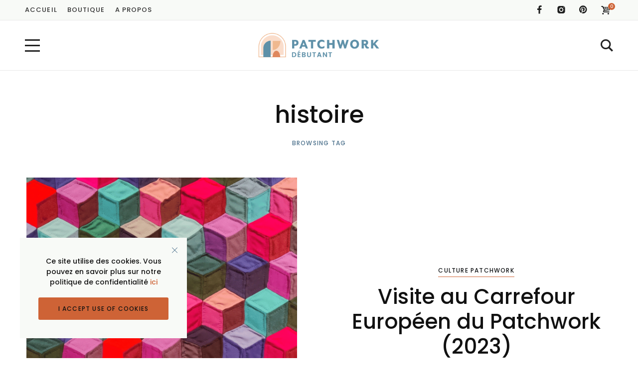

--- FILE ---
content_type: text/html; charset=UTF-8
request_url: https://patchworkdebutant.com/tag/histoire/
body_size: 18729
content:
<!DOCTYPE html>
<html lang="fr-FR" dir="ltr" prefix="og: https://ogp.me/ns#">
	<head><meta charset="UTF-8" /><script>if(navigator.userAgent.match(/MSIE|Internet Explorer/i)||navigator.userAgent.match(/Trident\/7\..*?rv:11/i)){var href=document.location.href;if(!href.match(/[?&]nowprocket/)){if(href.indexOf("?")==-1){if(href.indexOf("#")==-1){document.location.href=href+"?nowprocket=1"}else{document.location.href=href.replace("#","?nowprocket=1#")}}else{if(href.indexOf("#")==-1){document.location.href=href+"&nowprocket=1"}else{document.location.href=href.replace("#","&nowprocket=1#")}}}}</script><script>class RocketLazyLoadScripts{constructor(){this.v="1.2.3",this.triggerEvents=["keydown","mousedown","mousemove","touchmove","touchstart","touchend","wheel"],this.userEventHandler=this._triggerListener.bind(this),this.touchStartHandler=this._onTouchStart.bind(this),this.touchMoveHandler=this._onTouchMove.bind(this),this.touchEndHandler=this._onTouchEnd.bind(this),this.clickHandler=this._onClick.bind(this),this.interceptedClicks=[],window.addEventListener("pageshow",t=>{this.persisted=t.persisted}),window.addEventListener("DOMContentLoaded",()=>{this._preconnect3rdParties()}),this.delayedScripts={normal:[],async:[],defer:[]},this.trash=[],this.allJQueries=[]}_addUserInteractionListener(t){if(document.hidden){t._triggerListener();return}this.triggerEvents.forEach(e=>window.addEventListener(e,t.userEventHandler,{passive:!0})),window.addEventListener("touchstart",t.touchStartHandler,{passive:!0}),window.addEventListener("mousedown",t.touchStartHandler),document.addEventListener("visibilitychange",t.userEventHandler)}_removeUserInteractionListener(){this.triggerEvents.forEach(t=>window.removeEventListener(t,this.userEventHandler,{passive:!0})),document.removeEventListener("visibilitychange",this.userEventHandler)}_onTouchStart(t){"HTML"!==t.target.tagName&&(window.addEventListener("touchend",this.touchEndHandler),window.addEventListener("mouseup",this.touchEndHandler),window.addEventListener("touchmove",this.touchMoveHandler,{passive:!0}),window.addEventListener("mousemove",this.touchMoveHandler),t.target.addEventListener("click",this.clickHandler),this._renameDOMAttribute(t.target,"onclick","rocket-onclick"),this._pendingClickStarted())}_onTouchMove(t){window.removeEventListener("touchend",this.touchEndHandler),window.removeEventListener("mouseup",this.touchEndHandler),window.removeEventListener("touchmove",this.touchMoveHandler,{passive:!0}),window.removeEventListener("mousemove",this.touchMoveHandler),t.target.removeEventListener("click",this.clickHandler),this._renameDOMAttribute(t.target,"rocket-onclick","onclick"),this._pendingClickFinished()}_onTouchEnd(t){window.removeEventListener("touchend",this.touchEndHandler),window.removeEventListener("mouseup",this.touchEndHandler),window.removeEventListener("touchmove",this.touchMoveHandler,{passive:!0}),window.removeEventListener("mousemove",this.touchMoveHandler)}_onClick(t){t.target.removeEventListener("click",this.clickHandler),this._renameDOMAttribute(t.target,"rocket-onclick","onclick"),this.interceptedClicks.push(t),t.preventDefault(),t.stopPropagation(),t.stopImmediatePropagation(),this._pendingClickFinished()}_replayClicks(){window.removeEventListener("touchstart",this.touchStartHandler,{passive:!0}),window.removeEventListener("mousedown",this.touchStartHandler),this.interceptedClicks.forEach(t=>{t.target.dispatchEvent(new MouseEvent("click",{view:t.view,bubbles:!0,cancelable:!0}))})}_waitForPendingClicks(){return new Promise(t=>{this._isClickPending?this._pendingClickFinished=t:t()})}_pendingClickStarted(){this._isClickPending=!0}_pendingClickFinished(){this._isClickPending=!1}_renameDOMAttribute(t,e,r){t.hasAttribute&&t.hasAttribute(e)&&(event.target.setAttribute(r,event.target.getAttribute(e)),event.target.removeAttribute(e))}_triggerListener(){this._removeUserInteractionListener(this),"loading"===document.readyState?document.addEventListener("DOMContentLoaded",this._loadEverythingNow.bind(this)):this._loadEverythingNow()}_preconnect3rdParties(){let t=[];document.querySelectorAll("script[type=rocketlazyloadscript]").forEach(e=>{if(e.hasAttribute("src")){let r=new URL(e.src).origin;r!==location.origin&&t.push({src:r,crossOrigin:e.crossOrigin||"module"===e.getAttribute("data-rocket-type")})}}),t=[...new Map(t.map(t=>[JSON.stringify(t),t])).values()],this._batchInjectResourceHints(t,"preconnect")}async _loadEverythingNow(){this.lastBreath=Date.now(),this._delayEventListeners(this),this._delayJQueryReady(this),this._handleDocumentWrite(),this._registerAllDelayedScripts(),this._preloadAllScripts(),await this._loadScriptsFromList(this.delayedScripts.normal),await this._loadScriptsFromList(this.delayedScripts.defer),await this._loadScriptsFromList(this.delayedScripts.async);try{await this._triggerDOMContentLoaded(),await this._triggerWindowLoad()}catch(t){console.error(t)}window.dispatchEvent(new Event("rocket-allScriptsLoaded")),this._waitForPendingClicks().then(()=>{this._replayClicks()}),this._emptyTrash()}_registerAllDelayedScripts(){document.querySelectorAll("script[type=rocketlazyloadscript]").forEach(t=>{t.hasAttribute("data-rocket-src")?t.hasAttribute("async")&&!1!==t.async?this.delayedScripts.async.push(t):t.hasAttribute("defer")&&!1!==t.defer||"module"===t.getAttribute("data-rocket-type")?this.delayedScripts.defer.push(t):this.delayedScripts.normal.push(t):this.delayedScripts.normal.push(t)})}async _transformScript(t){return new Promise((await this._littleBreath(),navigator.userAgent.indexOf("Firefox/")>0||""===navigator.vendor)?e=>{let r=document.createElement("script");[...t.attributes].forEach(t=>{let e=t.nodeName;"type"!==e&&("data-rocket-type"===e&&(e="type"),"data-rocket-src"===e&&(e="src"),r.setAttribute(e,t.nodeValue))}),t.text&&(r.text=t.text),r.hasAttribute("src")?(r.addEventListener("load",e),r.addEventListener("error",e)):(r.text=t.text,e());try{t.parentNode.replaceChild(r,t)}catch(i){e()}}:async e=>{function r(){t.setAttribute("data-rocket-status","failed"),e()}try{let i=t.getAttribute("data-rocket-type"),n=t.getAttribute("data-rocket-src");t.text,i?(t.type=i,t.removeAttribute("data-rocket-type")):t.removeAttribute("type"),t.addEventListener("load",function r(){t.setAttribute("data-rocket-status","executed"),e()}),t.addEventListener("error",r),n?(t.removeAttribute("data-rocket-src"),t.src=n):t.src="data:text/javascript;base64,"+window.btoa(unescape(encodeURIComponent(t.text)))}catch(s){r()}})}async _loadScriptsFromList(t){let e=t.shift();return e&&e.isConnected?(await this._transformScript(e),this._loadScriptsFromList(t)):Promise.resolve()}_preloadAllScripts(){this._batchInjectResourceHints([...this.delayedScripts.normal,...this.delayedScripts.defer,...this.delayedScripts.async],"preload")}_batchInjectResourceHints(t,e){var r=document.createDocumentFragment();t.forEach(t=>{let i=t.getAttribute&&t.getAttribute("data-rocket-src")||t.src;if(i){let n=document.createElement("link");n.href=i,n.rel=e,"preconnect"!==e&&(n.as="script"),t.getAttribute&&"module"===t.getAttribute("data-rocket-type")&&(n.crossOrigin=!0),t.crossOrigin&&(n.crossOrigin=t.crossOrigin),t.integrity&&(n.integrity=t.integrity),r.appendChild(n),this.trash.push(n)}}),document.head.appendChild(r)}_delayEventListeners(t){let e={};function r(t,r){!function t(r){!e[r]&&(e[r]={originalFunctions:{add:r.addEventListener,remove:r.removeEventListener},eventsToRewrite:[]},r.addEventListener=function(){arguments[0]=i(arguments[0]),e[r].originalFunctions.add.apply(r,arguments)},r.removeEventListener=function(){arguments[0]=i(arguments[0]),e[r].originalFunctions.remove.apply(r,arguments)});function i(t){return e[r].eventsToRewrite.indexOf(t)>=0?"rocket-"+t:t}}(t),e[t].eventsToRewrite.push(r)}function i(t,e){let r=t[e];Object.defineProperty(t,e,{get:()=>r||function(){},set(i){t["rocket"+e]=r=i}})}r(document,"DOMContentLoaded"),r(window,"DOMContentLoaded"),r(window,"load"),r(window,"pageshow"),r(document,"readystatechange"),i(document,"onreadystatechange"),i(window,"onload"),i(window,"onpageshow")}_delayJQueryReady(t){let e;function r(r){if(r&&r.fn&&!t.allJQueries.includes(r)){r.fn.ready=r.fn.init.prototype.ready=function(e){return t.domReadyFired?e.bind(document)(r):document.addEventListener("rocket-DOMContentLoaded",()=>e.bind(document)(r)),r([])};let i=r.fn.on;r.fn.on=r.fn.init.prototype.on=function(){if(this[0]===window){function t(t){return t.split(" ").map(t=>"load"===t||0===t.indexOf("load.")?"rocket-jquery-load":t).join(" ")}"string"==typeof arguments[0]||arguments[0]instanceof String?arguments[0]=t(arguments[0]):"object"==typeof arguments[0]&&Object.keys(arguments[0]).forEach(e=>{let r=arguments[0][e];delete arguments[0][e],arguments[0][t(e)]=r})}return i.apply(this,arguments),this},t.allJQueries.push(r)}e=r}r(window.jQuery),Object.defineProperty(window,"jQuery",{get:()=>e,set(t){r(t)}})}async _triggerDOMContentLoaded(){this.domReadyFired=!0,await this._littleBreath(),document.dispatchEvent(new Event("rocket-DOMContentLoaded")),await this._littleBreath(),window.dispatchEvent(new Event("rocket-DOMContentLoaded")),await this._littleBreath(),document.dispatchEvent(new Event("rocket-readystatechange")),await this._littleBreath(),document.rocketonreadystatechange&&document.rocketonreadystatechange()}async _triggerWindowLoad(){await this._littleBreath(),window.dispatchEvent(new Event("rocket-load")),await this._littleBreath(),window.rocketonload&&window.rocketonload(),await this._littleBreath(),this.allJQueries.forEach(t=>t(window).trigger("rocket-jquery-load")),await this._littleBreath();let t=new Event("rocket-pageshow");t.persisted=this.persisted,window.dispatchEvent(t),await this._littleBreath(),window.rocketonpageshow&&window.rocketonpageshow({persisted:this.persisted})}_handleDocumentWrite(){let t=new Map;document.write=document.writeln=function(e){let r=document.currentScript;r||console.error("WPRocket unable to document.write this: "+e);let i=document.createRange(),n=r.parentElement,s=t.get(r);void 0===s&&(s=r.nextSibling,t.set(r,s));let a=document.createDocumentFragment();i.setStart(a,0),a.appendChild(i.createContextualFragment(e)),n.insertBefore(a,s)}}async _littleBreath(){Date.now()-this.lastBreath>45&&(await this._requestAnimFrame(),this.lastBreath=Date.now())}async _requestAnimFrame(){return document.hidden?new Promise(t=>setTimeout(t)):new Promise(t=>requestAnimationFrame(t))}_emptyTrash(){this.trash.forEach(t=>t.remove())}static run(){let t=new RocketLazyLoadScripts;t._addUserInteractionListener(t)}}RocketLazyLoadScripts.run();</script>
		
		<meta name="viewport" content="width=device-width, initial-scale=1">
		<link rel="profile" href="https://gmpg.org/xfn/11">
		
<!-- Optimisation des moteurs de recherche par Rank Math PRO - https://rankmath.com/ -->
<title>Archives des histoire | Patchwork Debutant</title><link rel="stylesheet" href="https://patchworkdebutant.com/wp-content/cache/min/1/2ba018fc3018f77ce5684422c23c3ad7.css" media="all" data-minify="1" />
<meta name="robots" content="follow, noindex"/>
<meta property="og:locale" content="fr_FR" />
<meta property="og:type" content="article" />
<meta property="og:title" content="Archives des histoire | Patchwork Debutant" />
<meta property="og:url" content="https://patchworkdebutant.com/tag/histoire/" />
<meta property="og:site_name" content="Patchwork Débutant" />
<meta property="article:publisher" content="https://www.facebook.com/patchwork.debutant" />
<meta name="twitter:card" content="summary_large_image" />
<meta name="twitter:title" content="Archives des histoire | Patchwork Debutant" />
<script type="application/ld+json" class="rank-math-schema-pro">{"@context":"https://schema.org","@graph":[{"@type":"Organization","@id":"https://patchworkdebutant.com/#organization","name":"Patchwork D\u00e9butant","url":"https://patchworkdebutant.com","sameAs":["https://www.facebook.com/patchwork.debutant","https://www.instagram.com/patchwork_debutant/","https://www.pinterest.fr/Patchworkdebutant/"],"logo":{"@type":"ImageObject","@id":"https://patchworkdebutant.com/#logo","url":"https://patchworkdebutant.com/wp-content/uploads/2022/09/cropped-favicon-bleu-saphyr.png","contentUrl":"https://patchworkdebutant.com/wp-content/uploads/2022/09/cropped-favicon-bleu-saphyr.png","caption":"Patchwork D\u00e9butant","inLanguage":"fr-FR","width":"512","height":"512"}},{"@type":"WebSite","@id":"https://patchworkdebutant.com/#website","url":"https://patchworkdebutant.com","name":"Patchwork D\u00e9butant","publisher":{"@id":"https://patchworkdebutant.com/#organization"},"inLanguage":"fr-FR"},{"@type":"BreadcrumbList","@id":"https://patchworkdebutant.com/tag/histoire/#breadcrumb","itemListElement":[{"@type":"ListItem","position":"1","item":{"@id":"https://patchworkdebutant.com","name":"Accueil"}},{"@type":"ListItem","position":"2","item":{"@id":"https://patchworkdebutant.com/tag/histoire/","name":"histoire"}}]},{"@type":"CollectionPage","@id":"https://patchworkdebutant.com/tag/histoire/#webpage","url":"https://patchworkdebutant.com/tag/histoire/","name":"Archives des histoire | Patchwork Debutant","isPartOf":{"@id":"https://patchworkdebutant.com/#website"},"inLanguage":"fr-FR","breadcrumb":{"@id":"https://patchworkdebutant.com/tag/histoire/#breadcrumb"}}]}</script>
<!-- /Extension Rank Math WordPress SEO -->

<link rel='dns-prefetch' href='//www.googletagmanager.com' />

<link rel="alternate" type="application/rss+xml" title="Patchwork Debutant &raquo; Flux" href="https://patchworkdebutant.com/feed/" />
<link rel="alternate" type="application/rss+xml" title="Patchwork Debutant &raquo; Flux des commentaires" href="https://patchworkdebutant.com/comments/feed/" />
<link rel="alternate" type="application/rss+xml" title="Patchwork Debutant &raquo; Flux de l’étiquette histoire" href="https://patchworkdebutant.com/tag/histoire/feed/" />
<style id='wp-img-auto-sizes-contain-inline-css'>
img:is([sizes=auto i],[sizes^="auto," i]){contain-intrinsic-size:3000px 1500px}
/*# sourceURL=wp-img-auto-sizes-contain-inline-css */
</style>
<style id='wp-emoji-styles-inline-css'>

	img.wp-smiley, img.emoji {
		display: inline !important;
		border: none !important;
		box-shadow: none !important;
		height: 1em !important;
		width: 1em !important;
		margin: 0 0.07em !important;
		vertical-align: -0.1em !important;
		background: none !important;
		padding: 0 !important;
	}
/*# sourceURL=wp-emoji-styles-inline-css */
</style>

<style id='global-styles-inline-css'>
:root{--wp--preset--aspect-ratio--square: 1;--wp--preset--aspect-ratio--4-3: 4/3;--wp--preset--aspect-ratio--3-4: 3/4;--wp--preset--aspect-ratio--3-2: 3/2;--wp--preset--aspect-ratio--2-3: 2/3;--wp--preset--aspect-ratio--16-9: 16/9;--wp--preset--aspect-ratio--9-16: 9/16;--wp--preset--color--black: #000000;--wp--preset--color--cyan-bluish-gray: #abb8c3;--wp--preset--color--white: #ffffff;--wp--preset--color--pale-pink: #f78da7;--wp--preset--color--vivid-red: #cf2e2e;--wp--preset--color--luminous-vivid-orange: #ff6900;--wp--preset--color--luminous-vivid-amber: #fcb900;--wp--preset--color--light-green-cyan: #7bdcb5;--wp--preset--color--vivid-green-cyan: #00d084;--wp--preset--color--pale-cyan-blue: #8ed1fc;--wp--preset--color--vivid-cyan-blue: #0693e3;--wp--preset--color--vivid-purple: #9b51e0;--wp--preset--color--nebotheme-content: #121416;--wp--preset--color--nebotheme-primary: #005240;--wp--preset--color--nebotheme-secondary: #ffd874;--wp--preset--color--nebotheme-hover: #a8aab2;--wp--preset--color--nebotheme-headings: #111111;--wp--preset--color--nebotheme-bg: #ffffff;--wp--preset--color--nebotheme-alt: #fbf7ed;--wp--preset--color--nebotheme-border: #e8e8e8;--wp--preset--gradient--vivid-cyan-blue-to-vivid-purple: linear-gradient(135deg,rgb(6,147,227) 0%,rgb(155,81,224) 100%);--wp--preset--gradient--light-green-cyan-to-vivid-green-cyan: linear-gradient(135deg,rgb(122,220,180) 0%,rgb(0,208,130) 100%);--wp--preset--gradient--luminous-vivid-amber-to-luminous-vivid-orange: linear-gradient(135deg,rgb(252,185,0) 0%,rgb(255,105,0) 100%);--wp--preset--gradient--luminous-vivid-orange-to-vivid-red: linear-gradient(135deg,rgb(255,105,0) 0%,rgb(207,46,46) 100%);--wp--preset--gradient--very-light-gray-to-cyan-bluish-gray: linear-gradient(135deg,rgb(238,238,238) 0%,rgb(169,184,195) 100%);--wp--preset--gradient--cool-to-warm-spectrum: linear-gradient(135deg,rgb(74,234,220) 0%,rgb(151,120,209) 20%,rgb(207,42,186) 40%,rgb(238,44,130) 60%,rgb(251,105,98) 80%,rgb(254,248,76) 100%);--wp--preset--gradient--blush-light-purple: linear-gradient(135deg,rgb(255,206,236) 0%,rgb(152,150,240) 100%);--wp--preset--gradient--blush-bordeaux: linear-gradient(135deg,rgb(254,205,165) 0%,rgb(254,45,45) 50%,rgb(107,0,62) 100%);--wp--preset--gradient--luminous-dusk: linear-gradient(135deg,rgb(255,203,112) 0%,rgb(199,81,192) 50%,rgb(65,88,208) 100%);--wp--preset--gradient--pale-ocean: linear-gradient(135deg,rgb(255,245,203) 0%,rgb(182,227,212) 50%,rgb(51,167,181) 100%);--wp--preset--gradient--electric-grass: linear-gradient(135deg,rgb(202,248,128) 0%,rgb(113,206,126) 100%);--wp--preset--gradient--midnight: linear-gradient(135deg,rgb(2,3,129) 0%,rgb(40,116,252) 100%);--wp--preset--font-size--small: 13px;--wp--preset--font-size--medium: 20px;--wp--preset--font-size--large: 36px;--wp--preset--font-size--x-large: 42px;--wp--preset--spacing--20: 0.44rem;--wp--preset--spacing--30: 0.67rem;--wp--preset--spacing--40: 1rem;--wp--preset--spacing--50: 1.5rem;--wp--preset--spacing--60: 2.25rem;--wp--preset--spacing--70: 3.38rem;--wp--preset--spacing--80: 5.06rem;--wp--preset--shadow--natural: 6px 6px 9px rgba(0, 0, 0, 0.2);--wp--preset--shadow--deep: 12px 12px 50px rgba(0, 0, 0, 0.4);--wp--preset--shadow--sharp: 6px 6px 0px rgba(0, 0, 0, 0.2);--wp--preset--shadow--outlined: 6px 6px 0px -3px rgb(255, 255, 255), 6px 6px rgb(0, 0, 0);--wp--preset--shadow--crisp: 6px 6px 0px rgb(0, 0, 0);}:where(.is-layout-flex){gap: 0.5em;}:where(.is-layout-grid){gap: 0.5em;}body .is-layout-flex{display: flex;}.is-layout-flex{flex-wrap: wrap;align-items: center;}.is-layout-flex > :is(*, div){margin: 0;}body .is-layout-grid{display: grid;}.is-layout-grid > :is(*, div){margin: 0;}:where(.wp-block-columns.is-layout-flex){gap: 2em;}:where(.wp-block-columns.is-layout-grid){gap: 2em;}:where(.wp-block-post-template.is-layout-flex){gap: 1.25em;}:where(.wp-block-post-template.is-layout-grid){gap: 1.25em;}.has-black-color{color: var(--wp--preset--color--black) !important;}.has-cyan-bluish-gray-color{color: var(--wp--preset--color--cyan-bluish-gray) !important;}.has-white-color{color: var(--wp--preset--color--white) !important;}.has-pale-pink-color{color: var(--wp--preset--color--pale-pink) !important;}.has-vivid-red-color{color: var(--wp--preset--color--vivid-red) !important;}.has-luminous-vivid-orange-color{color: var(--wp--preset--color--luminous-vivid-orange) !important;}.has-luminous-vivid-amber-color{color: var(--wp--preset--color--luminous-vivid-amber) !important;}.has-light-green-cyan-color{color: var(--wp--preset--color--light-green-cyan) !important;}.has-vivid-green-cyan-color{color: var(--wp--preset--color--vivid-green-cyan) !important;}.has-pale-cyan-blue-color{color: var(--wp--preset--color--pale-cyan-blue) !important;}.has-vivid-cyan-blue-color{color: var(--wp--preset--color--vivid-cyan-blue) !important;}.has-vivid-purple-color{color: var(--wp--preset--color--vivid-purple) !important;}.has-black-background-color{background-color: var(--wp--preset--color--black) !important;}.has-cyan-bluish-gray-background-color{background-color: var(--wp--preset--color--cyan-bluish-gray) !important;}.has-white-background-color{background-color: var(--wp--preset--color--white) !important;}.has-pale-pink-background-color{background-color: var(--wp--preset--color--pale-pink) !important;}.has-vivid-red-background-color{background-color: var(--wp--preset--color--vivid-red) !important;}.has-luminous-vivid-orange-background-color{background-color: var(--wp--preset--color--luminous-vivid-orange) !important;}.has-luminous-vivid-amber-background-color{background-color: var(--wp--preset--color--luminous-vivid-amber) !important;}.has-light-green-cyan-background-color{background-color: var(--wp--preset--color--light-green-cyan) !important;}.has-vivid-green-cyan-background-color{background-color: var(--wp--preset--color--vivid-green-cyan) !important;}.has-pale-cyan-blue-background-color{background-color: var(--wp--preset--color--pale-cyan-blue) !important;}.has-vivid-cyan-blue-background-color{background-color: var(--wp--preset--color--vivid-cyan-blue) !important;}.has-vivid-purple-background-color{background-color: var(--wp--preset--color--vivid-purple) !important;}.has-black-border-color{border-color: var(--wp--preset--color--black) !important;}.has-cyan-bluish-gray-border-color{border-color: var(--wp--preset--color--cyan-bluish-gray) !important;}.has-white-border-color{border-color: var(--wp--preset--color--white) !important;}.has-pale-pink-border-color{border-color: var(--wp--preset--color--pale-pink) !important;}.has-vivid-red-border-color{border-color: var(--wp--preset--color--vivid-red) !important;}.has-luminous-vivid-orange-border-color{border-color: var(--wp--preset--color--luminous-vivid-orange) !important;}.has-luminous-vivid-amber-border-color{border-color: var(--wp--preset--color--luminous-vivid-amber) !important;}.has-light-green-cyan-border-color{border-color: var(--wp--preset--color--light-green-cyan) !important;}.has-vivid-green-cyan-border-color{border-color: var(--wp--preset--color--vivid-green-cyan) !important;}.has-pale-cyan-blue-border-color{border-color: var(--wp--preset--color--pale-cyan-blue) !important;}.has-vivid-cyan-blue-border-color{border-color: var(--wp--preset--color--vivid-cyan-blue) !important;}.has-vivid-purple-border-color{border-color: var(--wp--preset--color--vivid-purple) !important;}.has-vivid-cyan-blue-to-vivid-purple-gradient-background{background: var(--wp--preset--gradient--vivid-cyan-blue-to-vivid-purple) !important;}.has-light-green-cyan-to-vivid-green-cyan-gradient-background{background: var(--wp--preset--gradient--light-green-cyan-to-vivid-green-cyan) !important;}.has-luminous-vivid-amber-to-luminous-vivid-orange-gradient-background{background: var(--wp--preset--gradient--luminous-vivid-amber-to-luminous-vivid-orange) !important;}.has-luminous-vivid-orange-to-vivid-red-gradient-background{background: var(--wp--preset--gradient--luminous-vivid-orange-to-vivid-red) !important;}.has-very-light-gray-to-cyan-bluish-gray-gradient-background{background: var(--wp--preset--gradient--very-light-gray-to-cyan-bluish-gray) !important;}.has-cool-to-warm-spectrum-gradient-background{background: var(--wp--preset--gradient--cool-to-warm-spectrum) !important;}.has-blush-light-purple-gradient-background{background: var(--wp--preset--gradient--blush-light-purple) !important;}.has-blush-bordeaux-gradient-background{background: var(--wp--preset--gradient--blush-bordeaux) !important;}.has-luminous-dusk-gradient-background{background: var(--wp--preset--gradient--luminous-dusk) !important;}.has-pale-ocean-gradient-background{background: var(--wp--preset--gradient--pale-ocean) !important;}.has-electric-grass-gradient-background{background: var(--wp--preset--gradient--electric-grass) !important;}.has-midnight-gradient-background{background: var(--wp--preset--gradient--midnight) !important;}.has-small-font-size{font-size: var(--wp--preset--font-size--small) !important;}.has-medium-font-size{font-size: var(--wp--preset--font-size--medium) !important;}.has-large-font-size{font-size: var(--wp--preset--font-size--large) !important;}.has-x-large-font-size{font-size: var(--wp--preset--font-size--x-large) !important;}
/*# sourceURL=global-styles-inline-css */
</style>

<style id='classic-theme-styles-inline-css'>
/*! This file is auto-generated */
.wp-block-button__link{color:#fff;background-color:#32373c;border-radius:9999px;box-shadow:none;text-decoration:none;padding:calc(.667em + 2px) calc(1.333em + 2px);font-size:1.125em}.wp-block-file__button{background:#32373c;color:#fff;text-decoration:none}
/*# sourceURL=/wp-includes/css/classic-themes.min.css */
</style>
<style id='yaffo-gutenberg-color-inline-css'>
.has-nebotheme-content-color {
	color: #121416 !important;
}

.has-nebotheme-content-background-color {
	background-color: #121416 !important;
}

.has-nebotheme-primary-color {
	color: #005240 !important;
}

.has-nebotheme-primary-background-color {
	background-color: #005240 !important;
}

.has-nebotheme-secondary-color {
	color: #ffd874 !important;
}

.has-nebotheme-secondary-background-color {
	background-color: #ffd874 !important;
}

.has-nebotheme-hover-color {
	color: #a8aab2 !important;
}

.has-nebotheme-hover-background-color {
	background-color: #a8aab2 !important;
}

.has-nebotheme-headings-color {
	color: #111111 !important;
}

.has-nebotheme-headings-background-color {
	background-color: #111111 !important;
}

.has-nebotheme-bg-color {
	color: #ffffff !important;
}

.has-nebotheme-bg-background-color {
	background-color: #ffffff !important;
}

.has-nebotheme-alt-color {
	color: #fbf7ed !important;
}

.has-nebotheme-alt-background-color {
	background-color: #fbf7ed !important;
}

.has-nebotheme-border-color {
	color: #e8e8e8 !important;
}

.has-nebotheme-border-background-color {
	background-color: #e8e8e8 !important;
}


/*# sourceURL=yaffo-gutenberg-color-inline-css */
</style>



<link rel='stylesheet' id='woocommerce-smallscreen-css' href='https://patchworkdebutant.com/wp-content/plugins/woocommerce/assets/css/woocommerce-smallscreen.css?ver=10.4.3' media='only screen and (max-width: 768px)' />

<style id='woocommerce-inline-inline-css'>
.woocommerce form .form-row .required { visibility: visible; }
/*# sourceURL=woocommerce-inline-inline-css */
</style>

<style id='yaffo-inline-css'>
:root { --nebotheme-svg-select-arrow: url('data:image/svg+xml;utf8,<svg width="13" height="7" viewBox="0 0 13 7" fill="none" xmlns="http://www.w3.org/2000/svg"><path d="M1 1L6.5 6L12 1" stroke="%23111111"/></svg>'); }
/*# sourceURL=yaffo-inline-css */
</style>


<style id='yaffo-typography-inline-css'>
:root {--nebotheme-font-primary-fs:normal;--nebotheme-font-primary-ff:Poppins;--nebotheme-font-primary-fz:17px;--nebotheme-font-primary-ls:0px;--nebotheme-font-primary-lh:1.6em;--nebotheme-font-primary-fw:400;--nebotheme-font-secondary-fs:italic;--nebotheme-font-secondary-ff:Poppins;--nebotheme-font-secondary-fz:12px;--nebotheme-font-secondary-ls:0.1em;--nebotheme-font-secondary-lh:1.5em;--nebotheme-font-secondary-tt:uppercase;--nebotheme-font-secondary-fw:500;--nebotheme-font-heading-h1-fs:normal;--nebotheme-font-heading-h1-ff:Poppins;--nebotheme-font-heading-h1-fz:48px;--nebotheme-font-heading-h1-ls:0px;--nebotheme-font-heading-h1-lh:1.2em;--nebotheme-font-heading-h1-tt:none;--nebotheme-font-heading-h1-fw:400;--nebotheme-font-heading-h2-fs:normal;--nebotheme-font-heading-h2-ff:Poppins;--nebotheme-font-heading-h2-fz:42px;--nebotheme-font-heading-h2-ls:0px;--nebotheme-font-heading-h2-lh:1.2em;--nebotheme-font-heading-h2-tt:none;--nebotheme-font-heading-h2-fw:400;--nebotheme-font-heading-h3-fs:normal;--nebotheme-font-heading-h3-ff:Poppins;--nebotheme-font-heading-h3-fz:30px;--nebotheme-font-heading-h3-ls:0px;--nebotheme-font-heading-h3-lh:1.4em;--nebotheme-font-heading-h3-tt:none;--nebotheme-font-heading-h3-fw:400;--nebotheme-font-heading-h4-fs:normal;--nebotheme-font-heading-h4-fw:400;--nebotheme-font-heading-h4-ff:Poppins;--nebotheme-font-heading-h4-fz:20px;--nebotheme-font-heading-h4-ls:0px;--nebotheme-font-heading-h4-lh:1.4em;--nebotheme-font-heading-h4-tt:none;--nebotheme-font-heading-h5-fs:normal;--nebotheme-font-heading-h5-ff:Poppins;--nebotheme-font-heading-h5-fz:16px;--nebotheme-font-heading-h5-ls:0px;--nebotheme-font-heading-h5-lh:1.5em;--nebotheme-font-heading-h5-tt:uppercase;--nebotheme-font-heading-h5-fw:400;--nebotheme-font-heading-h6-fs:normal;--nebotheme-font-heading-h6-ff:Poppins;--nebotheme-font-heading-h6-fz:15px;--nebotheme-font-heading-h6-ls:0px;--nebotheme-font-heading-h6-lh:1.5em;--nebotheme-font-heading-h6-tt:uppercase;--nebotheme-font-heading-h6-fw:400;--nebotheme-font-menu-fs:normal;--nebotheme-font-menu-ff:Poppins;--nebotheme-font-menu-fz:13px;--nebotheme-font-menu-ls:1.1px;--nebotheme-font-menu-tt:uppercase;--nebotheme-font-menu-fw:400;--nebotheme-font-submenu-fs:normal;--nebotheme-font-submenu-ls:1.1px;--nebotheme-font-submenu-ff:Poppins;--nebotheme-font-submenu-fz:12px;--nebotheme-font-submenu-tt:uppercase;--nebotheme-font-submenu-fw:500;--nebotheme-font-off-canvas-menu-fs:normal;--nebotheme-font-off-canvas-menu-ff:Poppins;--nebotheme-font-off-canvas-menu-fz:14px;--nebotheme-font-off-canvas-menu-ls:1px;--nebotheme-font-off-canvas-menu-tt:uppercase;--nebotheme-font-off-canvas-menu-fw:500;--nebotheme-font-off-canvas-submenu-fs:normal;--nebotheme-font-off-canvas-submenu-ff:Poppins;--nebotheme-font-off-canvas-submenu-fz:13px;--nebotheme-font-off-canvas-submenu-ls:1px;--nebotheme-font-off-canvas-submenu-tt:uppercase;--nebotheme-font-off-canvas-submenu-fw:500;--nebotheme-font-button-fs:normal;--nebotheme-font-button-ff:Poppins;--nebotheme-font-button-fz:14px;--nebotheme-font-button-ls:0.1em;--nebotheme-font-button-tt:uppercase;--nebotheme-font-button-fw:400;--nebotheme-font-input-fs:normal;--nebotheme-font-input-ff:Poppins;--nebotheme-font-input-fz:14px;--nebotheme-font-input-ls:0px;--nebotheme-font-input-fw:400;--nebotheme-font-quote-fs:normal;--nebotheme-font-quote-ff:Source Serif Pro;--nebotheme-font-quote-fz:36px;--nebotheme-font-quote-ls:0px;--nebotheme-font-quote-lh:1.3em;--nebotheme-font-quote-fw:400;}
/*# sourceURL=yaffo-typography-inline-css */
</style>

<script src="https://patchworkdebutant.com/wp-includes/js/jquery/jquery.min.js?ver=3.7.1" id="jquery-core-js" defer></script>
<script src="https://patchworkdebutant.com/wp-includes/js/jquery/jquery-migrate.min.js?ver=3.4.1" id="jquery-migrate-js" defer></script>
<script src="https://patchworkdebutant.com/wp-content/plugins/woocommerce/assets/js/jquery-blockui/jquery.blockUI.min.js?ver=2.7.0-wc.10.4.3" id="wc-jquery-blockui-js" defer data-wp-strategy="defer"></script>
<script id="wc-add-to-cart-js-extra">
var wc_add_to_cart_params = {"ajax_url":"/wp-admin/admin-ajax.php","wc_ajax_url":"/?wc-ajax=%%endpoint%%","i18n_view_cart":"Voir le panier","cart_url":"https://patchworkdebutant.com/panier/","is_cart":"","cart_redirect_after_add":"no"};
//# sourceURL=wc-add-to-cart-js-extra
</script>
<script src="https://patchworkdebutant.com/wp-content/plugins/woocommerce/assets/js/frontend/add-to-cart.min.js?ver=10.4.3" id="wc-add-to-cart-js" defer data-wp-strategy="defer"></script>
<script src="https://patchworkdebutant.com/wp-content/plugins/woocommerce/assets/js/js-cookie/js.cookie.min.js?ver=2.1.4-wc.10.4.3" id="wc-js-cookie-js" defer data-wp-strategy="defer"></script>
<script id="woocommerce-js-extra">
var woocommerce_params = {"ajax_url":"/wp-admin/admin-ajax.php","wc_ajax_url":"/?wc-ajax=%%endpoint%%","i18n_password_show":"Afficher le mot de passe","i18n_password_hide":"Masquer le mot de passe"};
//# sourceURL=woocommerce-js-extra
</script>
<script src="https://patchworkdebutant.com/wp-content/plugins/woocommerce/assets/js/frontend/woocommerce.min.js?ver=10.4.3" id="woocommerce-js" defer data-wp-strategy="defer"></script>
<script id="yaffo-inline-js-after">
			/^((?!chrome|android).)*safari/i.test( navigator.userAgent ) && document.documentElement.classList.add( 'is-browser-safari' );

			if (location.pathname.match(/\/page\//)) {
				window.addEventListener('load', function() {
					var blogElement = document.getElementById('blog');

					if ( ! blogElement ) {
						return;
					}

					var blogRect = blogElement.getBoundingClientRect();
					var viewHeight = Math.max(document.documentElement.clientHeight, window.innerHeight);

					if ( ! ( blogRect.top - viewHeight >= 0 ) ) {
						return;
					}

					blogElement.scrollIntoView({
						behavior: 'smooth',
						block: 'start',
						duration: 200
					});
				});
			}

		
//# sourceURL=yaffo-inline-js-after
</script>
<script src="https://patchworkdebutant.com/wp-content/plugins/yaffo-core/assets/lib/lazysizes/lazysizes.min.js?ver=5.3.0" id="lazysizes-js" defer></script>
<script src="https://patchworkdebutant.com/wp-content/plugins/yaffo-core/assets/lib/lazysizes/plugins/unveilhooks/ls.unveilhooks.min.js?ver=5.3.0" id="lazysizes/unveilhooks-js" defer></script>
<script src="https://patchworkdebutant.com/wp-content/plugins/yaffo-core/assets/lib/lazysizes/plugins/twitter/ls.twitter.min.js?ver=5.3.0" id="lazysizes/twitter-js" defer></script>
<script id="wc-cart-fragments-js-extra">
var wc_cart_fragments_params = {"ajax_url":"/wp-admin/admin-ajax.php","wc_ajax_url":"/?wc-ajax=%%endpoint%%","cart_hash_key":"wc_cart_hash_221955970e822c2c44a74d44f81e2cbc","fragment_name":"wc_fragments_221955970e822c2c44a74d44f81e2cbc","request_timeout":"5000"};
//# sourceURL=wc-cart-fragments-js-extra
</script>
<script src="https://patchworkdebutant.com/wp-content/plugins/woocommerce/assets/js/frontend/cart-fragments.min.js?ver=10.4.3" id="wc-cart-fragments-js" defer data-wp-strategy="defer"></script>

<!-- Extrait de code de la balise Google (gtag.js) ajouté par Site Kit -->
<!-- Extrait Google Analytics ajouté par Site Kit -->
<script type="rocketlazyloadscript" data-rocket-src="https://www.googletagmanager.com/gtag/js?id=G-PGK8CP17C3" id="google_gtagjs-js" async></script>
<script id="google_gtagjs-js-after">
window.dataLayer = window.dataLayer || [];function gtag(){dataLayer.push(arguments);}
gtag("set","linker",{"domains":["patchworkdebutant.com"]});
gtag("js", new Date());
gtag("set", "developer_id.dZTNiMT", true);
gtag("config", "G-PGK8CP17C3");
//# sourceURL=google_gtagjs-js-after
</script>
<link rel="https://api.w.org/" href="https://patchworkdebutant.com/wp-json/" /><link rel="alternate" title="JSON" type="application/json" href="https://patchworkdebutant.com/wp-json/wp/v2/tags/92" /><link rel="EditURI" type="application/rsd+xml" title="RSD" href="https://patchworkdebutant.com/xmlrpc.php?rsd" />
<meta name="generator" content="WordPress 6.9" />
<meta name="generator" content="Site Kit by Google 1.170.0" />            <!-- MailerLite Universal -->
            <script type="rocketlazyloadscript">
                (function (m, a, i, l, e, r) {
                    m['MailerLiteObject'] = e;

                    function f() {
                        var c = {a: arguments, q: []};
                        var r = this.push(c);
                        return "number" != typeof r ? r : f.bind(c.q);
                    }

                    f.q = f.q || [];
                    m[e] = m[e] || f.bind(f.q);
                    m[e].q = m[e].q || f.q;
                    r = a.createElement(i);
                    var _ = a.getElementsByTagName(i)[0];
                    r.async = 1;
                    r.src = l + '?' + (~~(new Date().getTime() / 10000000));
                    _.parentNode.insertBefore(r, _);
                })(window, document, 'script', 'https://static.mailerlite.com/js/universal.js', 'ml');

                var ml_account = ml('accounts', '3554477', 'l2u3y0x6h8', 'load');
            </script>
            <!-- End MailerLite Universal -->
        <link rel="preload" as="font" href="https://patchworkdebutant.com/wp-content/themes/yaffo/assets/lib/nebotheme-icon/font/nebotheme-icon.woff2" crossorigin>	<noscript><style>.woocommerce-product-gallery{ opacity: 1 !important; }</style></noscript>
	<style>.recentcomments a{display:inline !important;padding:0 !important;margin:0 !important;}</style><!-- Sendinblue Marketing automation WooCommerce integration and Chat: start --><script type="rocketlazyloadscript" data-rocket-type="text/javascript">
                    (function() {window.sib ={equeue:[],client_key:"97r20bc2vqhssknxmts8yhk6"};window.sendinblue = {}; for (var j = ['track', 'identify', 'trackLink', 'page'], i = 0; i < j.length; i++) { (function(k) { window.sendinblue[k] = function() { var arg = Array.prototype.slice.call(arguments); (window.sib[k] || function() { var t = {}; t[k] = arg; window.sib.equeue.push(t);})(arg[0], arg[1], arg[2]);};})(j[i]);}var n = document.createElement("script"),i = document.getElementsByTagName("script")[0]; n.type = "text/javascript", n.id = "sendinblue-js", n.async = !0, n.src = "https://sibautomation.com/sa.js?key=" + window.sib.client_key, i.parentNode.insertBefore(n, i), window.sendinblue.page();})();</script><!-- Sendinblue Marketing automation WooCommerce integration and Chat: end -->
<!-- Extrait Google Tag Manager ajouté par Site Kit -->
<script type="rocketlazyloadscript">
			( function( w, d, s, l, i ) {
				w[l] = w[l] || [];
				w[l].push( {'gtm.start': new Date().getTime(), event: 'gtm.js'} );
				var f = d.getElementsByTagName( s )[0],
					j = d.createElement( s ), dl = l != 'dataLayer' ? '&l=' + l : '';
				j.async = true;
				j.src = 'https://www.googletagmanager.com/gtm.js?id=' + i + dl;
				f.parentNode.insertBefore( j, f );
			} )( window, document, 'script', 'dataLayer', 'GTM-PDVCLHT' );
			
</script>

<!-- End Google Tag Manager snippet added by Site Kit -->
<link rel="icon" href="https://patchworkdebutant.com/wp-content/uploads/2022/09/cropped-favicon-bleu-saphyr-32x32.png" sizes="32x32" />
<link rel="icon" href="https://patchworkdebutant.com/wp-content/uploads/2022/09/cropped-favicon-bleu-saphyr-192x192.png" sizes="192x192" />
<link rel="apple-touch-icon" href="https://patchworkdebutant.com/wp-content/uploads/2022/09/cropped-favicon-bleu-saphyr-180x180.png" />
<meta name="msapplication-TileImage" content="https://patchworkdebutant.com/wp-content/uploads/2022/09/cropped-favicon-bleu-saphyr-270x270.png" />
<style id="kirki-inline-styles">:root{--nebotheme-color-content:#121416;--nebotheme-color-primary:#ce6336;--nebotheme-color-secondary:#ce6336;--nebotheme-color-hover:#4c718c;--nebotheme-color-headings:#111111;--nebotheme-color-bg:#ffffff;--nebotheme-color-alt:#f8faf7;--nebotheme-color-border:#e8e8e8;--nebotheme-color-menu-element:#333333;--nebotheme-color-menu-element_hover:#898989;--nebotheme-color-menu-element_active:#878787;--nebotheme-color-menu-dropdown-element:#111111;--nebotheme-color-menu-dropdown-element_hover:#a8aab2;--nebotheme-color-menu-dropdown-element_active:#a8aab2;--nebotheme-color-menu-dropdown-bg:#ffffff;--nebotheme-color-menu-dropdown-bd:#e8e8e8;--nebotheme-header-sticky-height:40px;--nebotheme-header-top-height:40px;--nebotheme-header-main-height:100px;}.header .header-sticky{--nebotheme-color-header-element:#0a0a0a;--nebotheme-color-header-element_hover:#757575;--nebotheme-color-header-bg_color:#ffffff;}.header .header-top{--nebotheme-color-header-element:#1e1e1e;--nebotheme-color-header-element_hover:#f8faf7;--nebotheme-color-header-bg_color:#f8faf7;--nebotheme-color-header-bd:#e8e8e8;}.header .header-main, .header .header-mobile{--nebotheme-color-header-element:#232323;--nebotheme-color-header-element_hover:#a8aab2;--nebotheme-color-header-bg_color:#ffffff;--nebotheme-color-header-bd:#e8e8e8;}#nebotheme-off-canvas{--nebotheme-color-content:#0a0a0a;--nebotheme-color-primary:#4c718c;--nebotheme-color-secondary:#ce6336;--nebotheme-color-hover:#adadad;--nebotheme-color-headings:#111111;--nebotheme-color-bg:#ffffff;--nebotheme-color-alt:#faddcb;--nebotheme-color-border:#e8e8e8;--nebotheme-color-off-canvas-menu-element:#0a0a0a;--nebotheme-color-off-canvas-menu-element_hover:#969696;--nebotheme-color-off-canvas-menu-element_active:#969696;}body.home .nebotheme-featured-boxes .nebotheme-featured-image{--nebotheme-featured-image-ratio:0.69;}@media (max-width: 990px){html:root{--nebotheme-header-sticky-height:70px;}:root{--nebotheme-header-main-height:80px;}}/* devanagari */
@font-face {
  font-family: 'Poppins';
  font-style: italic;
  font-weight: 500;
  font-display: swap;
  src: url(https://patchworkdebutant.com/wp-content/fonts/poppins/font) format('woff');
  unicode-range: U+0900-097F, U+1CD0-1CF9, U+200C-200D, U+20A8, U+20B9, U+20F0, U+25CC, U+A830-A839, U+A8E0-A8FF, U+11B00-11B09;
}
/* latin-ext */
@font-face {
  font-family: 'Poppins';
  font-style: italic;
  font-weight: 500;
  font-display: swap;
  src: url(https://patchworkdebutant.com/wp-content/fonts/poppins/font) format('woff');
  unicode-range: U+0100-02BA, U+02BD-02C5, U+02C7-02CC, U+02CE-02D7, U+02DD-02FF, U+0304, U+0308, U+0329, U+1D00-1DBF, U+1E00-1E9F, U+1EF2-1EFF, U+2020, U+20A0-20AB, U+20AD-20C0, U+2113, U+2C60-2C7F, U+A720-A7FF;
}
/* latin */
@font-face {
  font-family: 'Poppins';
  font-style: italic;
  font-weight: 500;
  font-display: swap;
  src: url(https://patchworkdebutant.com/wp-content/fonts/poppins/font) format('woff');
  unicode-range: U+0000-00FF, U+0131, U+0152-0153, U+02BB-02BC, U+02C6, U+02DA, U+02DC, U+0304, U+0308, U+0329, U+2000-206F, U+20AC, U+2122, U+2191, U+2193, U+2212, U+2215, U+FEFF, U+FFFD;
}
/* devanagari */
@font-face {
  font-family: 'Poppins';
  font-style: normal;
  font-weight: 400;
  font-display: swap;
  src: url(https://patchworkdebutant.com/wp-content/fonts/poppins/font) format('woff');
  unicode-range: U+0900-097F, U+1CD0-1CF9, U+200C-200D, U+20A8, U+20B9, U+20F0, U+25CC, U+A830-A839, U+A8E0-A8FF, U+11B00-11B09;
}
/* latin-ext */
@font-face {
  font-family: 'Poppins';
  font-style: normal;
  font-weight: 400;
  font-display: swap;
  src: url(https://patchworkdebutant.com/wp-content/fonts/poppins/font) format('woff');
  unicode-range: U+0100-02BA, U+02BD-02C5, U+02C7-02CC, U+02CE-02D7, U+02DD-02FF, U+0304, U+0308, U+0329, U+1D00-1DBF, U+1E00-1E9F, U+1EF2-1EFF, U+2020, U+20A0-20AB, U+20AD-20C0, U+2113, U+2C60-2C7F, U+A720-A7FF;
}
/* latin */
@font-face {
  font-family: 'Poppins';
  font-style: normal;
  font-weight: 400;
  font-display: swap;
  src: url(https://patchworkdebutant.com/wp-content/fonts/poppins/font) format('woff');
  unicode-range: U+0000-00FF, U+0131, U+0152-0153, U+02BB-02BC, U+02C6, U+02DA, U+02DC, U+0304, U+0308, U+0329, U+2000-206F, U+20AC, U+2122, U+2191, U+2193, U+2212, U+2215, U+FEFF, U+FFFD;
}
/* devanagari */
@font-face {
  font-family: 'Poppins';
  font-style: normal;
  font-weight: 500;
  font-display: swap;
  src: url(https://patchworkdebutant.com/wp-content/fonts/poppins/font) format('woff');
  unicode-range: U+0900-097F, U+1CD0-1CF9, U+200C-200D, U+20A8, U+20B9, U+20F0, U+25CC, U+A830-A839, U+A8E0-A8FF, U+11B00-11B09;
}
/* latin-ext */
@font-face {
  font-family: 'Poppins';
  font-style: normal;
  font-weight: 500;
  font-display: swap;
  src: url(https://patchworkdebutant.com/wp-content/fonts/poppins/font) format('woff');
  unicode-range: U+0100-02BA, U+02BD-02C5, U+02C7-02CC, U+02CE-02D7, U+02DD-02FF, U+0304, U+0308, U+0329, U+1D00-1DBF, U+1E00-1E9F, U+1EF2-1EFF, U+2020, U+20A0-20AB, U+20AD-20C0, U+2113, U+2C60-2C7F, U+A720-A7FF;
}
/* latin */
@font-face {
  font-family: 'Poppins';
  font-style: normal;
  font-weight: 500;
  font-display: swap;
  src: url(https://patchworkdebutant.com/wp-content/fonts/poppins/font) format('woff');
  unicode-range: U+0000-00FF, U+0131, U+0152-0153, U+02BB-02BC, U+02C6, U+02DA, U+02DC, U+0304, U+0308, U+0329, U+2000-206F, U+20AC, U+2122, U+2191, U+2193, U+2212, U+2215, U+FEFF, U+FFFD;
}/* cyrillic-ext */
@font-face {
  font-family: 'Source Serif Pro';
  font-style: normal;
  font-weight: 400;
  font-display: swap;
  src: url(https://patchworkdebutant.com/wp-content/fonts/source-serif-pro/font) format('woff');
  unicode-range: U+0460-052F, U+1C80-1C8A, U+20B4, U+2DE0-2DFF, U+A640-A69F, U+FE2E-FE2F;
}
/* cyrillic */
@font-face {
  font-family: 'Source Serif Pro';
  font-style: normal;
  font-weight: 400;
  font-display: swap;
  src: url(https://patchworkdebutant.com/wp-content/fonts/source-serif-pro/font) format('woff');
  unicode-range: U+0301, U+0400-045F, U+0490-0491, U+04B0-04B1, U+2116;
}
/* greek */
@font-face {
  font-family: 'Source Serif Pro';
  font-style: normal;
  font-weight: 400;
  font-display: swap;
  src: url(https://patchworkdebutant.com/wp-content/fonts/source-serif-pro/font) format('woff');
  unicode-range: U+0370-0377, U+037A-037F, U+0384-038A, U+038C, U+038E-03A1, U+03A3-03FF;
}
/* vietnamese */
@font-face {
  font-family: 'Source Serif Pro';
  font-style: normal;
  font-weight: 400;
  font-display: swap;
  src: url(https://patchworkdebutant.com/wp-content/fonts/source-serif-pro/font) format('woff');
  unicode-range: U+0102-0103, U+0110-0111, U+0128-0129, U+0168-0169, U+01A0-01A1, U+01AF-01B0, U+0300-0301, U+0303-0304, U+0308-0309, U+0323, U+0329, U+1EA0-1EF9, U+20AB;
}
/* latin-ext */
@font-face {
  font-family: 'Source Serif Pro';
  font-style: normal;
  font-weight: 400;
  font-display: swap;
  src: url(https://patchworkdebutant.com/wp-content/fonts/source-serif-pro/font) format('woff');
  unicode-range: U+0100-02BA, U+02BD-02C5, U+02C7-02CC, U+02CE-02D7, U+02DD-02FF, U+0304, U+0308, U+0329, U+1D00-1DBF, U+1E00-1E9F, U+1EF2-1EFF, U+2020, U+20A0-20AB, U+20AD-20C0, U+2113, U+2C60-2C7F, U+A720-A7FF;
}
/* latin */
@font-face {
  font-family: 'Source Serif Pro';
  font-style: normal;
  font-weight: 400;
  font-display: swap;
  src: url(https://patchworkdebutant.com/wp-content/fonts/source-serif-pro/font) format('woff');
  unicode-range: U+0000-00FF, U+0131, U+0152-0153, U+02BB-02BC, U+02C6, U+02DA, U+02DC, U+0304, U+0308, U+0329, U+2000-206F, U+20AC, U+2122, U+2191, U+2193, U+2212, U+2215, U+FEFF, U+FFFD;
}</style><noscript><style id="rocket-lazyload-nojs-css">.rll-youtube-player, [data-lazy-src]{display:none !important;}</style></noscript>	
</head>
	<body class="archive tag tag-histoire tag-92 wp-custom-logo wp-embed-responsive wp-theme-yaffo wp-child-theme-yaffo-child theme-yaffo woocommerce-no-js nebotheme--headline nebotheme-header--divider nebotheme-woocommerce">
				<!-- Extrait Google Tag Manager (noscript) ajouté par Site Kit -->
		<noscript>
			<iframe src="https://www.googletagmanager.com/ns.html?id=GTM-PDVCLHT" height="0" width="0" style="display:none;visibility:hidden"></iframe>
		</noscript>
		<!-- End Google Tag Manager (noscript) snippet added by Site Kit -->
				<div id="site">
			<div class="site-inner">
								<header id="header" class="header">
					<div class="header-inner">
	
<div class="header-row header-top">
	<div class="header-row-inner">
		<div class="grid-container">
			<div class="grid-row">
				<div class="grid-col">
					<div class="header-element">
						
						<div class="nebotheme-navigation nebotheme-navigation-primary"><nav class="navigation"><ul id="menu-primary-navigation" class="navigation-menu navigation-menu-horizontal sm"><li id="menu-item-2556" class="menu-item menu-item-type-custom menu-item-object-custom menu-item-2556"><a href="https://www.patchworkdebutant.com/"><span class="nav-item-text">Accueil</span></a></li>
<li id="menu-item-4689" class="menu-item menu-item-type-taxonomy menu-item-object-product_cat menu-item-4689"><a href="https://patchworkdebutant.com/product-category/boutique/"><span class="nav-item-text">Boutique</span></a></li>
<li id="menu-item-2574" class="menu-item menu-item-type-post_type menu-item-object-page menu-item-2574"><a href="https://patchworkdebutant.com/a-propos/"><span class="nav-item-text">A propos</span></a></li>
</ul></nav></div>
											</div>
				</div>
									<div class="grid-col grid-col-end flex-grow">
						<div class="header-element">
							
							<div class="nebotheme-social-icons-global"><div class="nebotheme-social-icons"><div class="nebotheme-social-icons__inner"><a href="https://www.facebook.com/patchwork.debutant" rel="nofollow" class="nebotheme-icon-facebook" title="Facebook" target="_blank"></a><a href="https://www.instagram.com/patchwork_debutant/" rel="nofollow" class="nebotheme-icon-custom-instagram" title="Instagram" target="_blank"></a><a href="https://www.pinterest.fr/Patchworkdebutant" rel="nofollow" class="nebotheme-icon-pinterest-circled" title="Pinterest" target="_blank"></a></div></div></div>
									<div class="nebotheme-woo-cart">
			<a
				class="nebotheme-woo-cart__link"
				href="https://patchworkdebutant.com/panier/"
				title="View your shopping cart"
			>
				<span class="icon nebotheme-icon-basket"></span>
						<span class="nebotheme-woo-cart__count">0</span>
					</a>
			<div class="widget woocommerce widget_shopping_cart"><div class="hide_cart_widget_if_empty"><div class="widget_shopping_cart_content"></div></div></div>		</div>
								</div>
					</div>
							</div>
		</div>
	</div>
</div><!-- .header-top -->
<div class="header-row header-main">
	<div class="header-row-inner">
		<div class="grid-container">
			<div class="grid-row flex-wrap-n">
									<div class="grid-col">
						<div class="header-element">
							
							<a href="#" class="nebotheme-trigger nebotheme-icon-margin" data-event="off-canvas"></a>
													</div>
					</div>
								<div class="grid-col flex-grow">
					<div class="header-element">
								<div class="nebotheme-logo">
			<a href="https://patchworkdebutant.com" rel="home">
				<img width="1500" height="440" src="data:image/svg+xml,%3Csvg%20xmlns='http://www.w3.org/2000/svg'%20viewBox='0%200%201500%20440'%3E%3C/svg%3E" alt="Apprendre le patchwork moderne facilement !" title="Apprendre le patchwork moderne facilement !" data-lazy-srcset="https://patchworkdebutant.com/wp-content/uploads/2022/09/logo-horizontal-fond-blanc.png 1x, https://patchworkdebutant.com/wp-content/uploads/2022/09/logo-horizontal-fond-blanc.png 2x" data-lazy-src="https://patchworkdebutant.com/wp-content/uploads/2022/09/logo-horizontal-fond-blanc.png"><noscript><img width="1500" height="440" src="https://patchworkdebutant.com/wp-content/uploads/2022/09/logo-horizontal-fond-blanc.png" alt="Apprendre le patchwork moderne facilement !" title="Apprendre le patchwork moderne facilement !" loading="lazy" srcset="https://patchworkdebutant.com/wp-content/uploads/2022/09/logo-horizontal-fond-blanc.png 1x, https://patchworkdebutant.com/wp-content/uploads/2022/09/logo-horizontal-fond-blanc.png 2x"></noscript>
			</a>
		</div>
							</div>
				</div>
				<div class="grid-col grid-col-end">
					<div class="header-element">
						
						<a href="#" class="nebotheme-trigger nebotheme-icon-margin nebotheme-icon-custom-search" data-event="popup:search:show"></a>
											</div>
				</div>
			</div>
		</div>
	</div>
</div><!-- .header-main -->
<div class="header-row header-sticky">
	<div class="header-row-inner">
		<div class="grid-container">
			<div class="grid-row flex-wrap-n">
				<div class="grid-col">
					<div class="header-element">
						<a href="#" class="nebotheme-trigger nebotheme-icon-margin" data-event="off-canvas"></a><div class="nebotheme-navigation nebotheme-navigation-sticky"><nav class="navigation"><ul id="menu-sticky-navigation" class="navigation-menu navigation-menu-horizontal sm"><li id="menu-item-3074" class="menu-item menu-item-type-custom menu-item-object-custom menu-item-3074"><a href="https://www.patchworkdebutant.com/"><span class="nav-item-text">Accueil</span></a></li>
<li id="menu-item-4690" class="menu-item menu-item-type-taxonomy menu-item-object-product_cat menu-item-4690"><a href="https://patchworkdebutant.com/product-category/boutique/"><span class="nav-item-text">Boutique</span></a></li>
<li id="menu-item-3079" class="menu-item menu-item-type-post_type menu-item-object-page menu-item-3079"><a href="https://patchworkdebutant.com/a-propos/"><span class="nav-item-text">A propos</span></a></li>
</ul></nav></div>					</div>
				</div>
				<div class="grid-col flex-grow logo-col">
					<div class="header-element">
						
								<div class="nebotheme-logo">
			<a href="https://patchworkdebutant.com" rel="home">
				<img width="1500" height="1350" src="data:image/svg+xml,%3Csvg%20xmlns='http://www.w3.org/2000/svg'%20viewBox='0%200%201500%201350'%3E%3C/svg%3E" alt="Apprendre le patchwork moderne facilement !" title="Apprendre le patchwork moderne facilement !" data-lazy-srcset="https://patchworkdebutant.com/wp-content/uploads/2022/09/logo-principal-fond-blanc.png 1x, https://patchworkdebutant.com/wp-content/uploads/2022/09/logo-principal-fond-blanc.png 2x" data-lazy-src="https://patchworkdebutant.com/wp-content/uploads/2022/09/logo-principal-fond-blanc.png"><noscript><img width="1500" height="1350" src="https://patchworkdebutant.com/wp-content/uploads/2022/09/logo-principal-fond-blanc.png" alt="Apprendre le patchwork moderne facilement !" title="Apprendre le patchwork moderne facilement !" loading="lazy" srcset="https://patchworkdebutant.com/wp-content/uploads/2022/09/logo-principal-fond-blanc.png 1x, https://patchworkdebutant.com/wp-content/uploads/2022/09/logo-principal-fond-blanc.png 2x"></noscript>
			</a>
		</div>
		
											</div>
				</div>
				<div class="grid-col grid-col-end">
					<div class="header-element">
								<div class="nebotheme-woo-cart">
			<a
				class="nebotheme-woo-cart__link"
				href="https://patchworkdebutant.com/panier/"
				title="View your shopping cart"
			>
				<span class="icon nebotheme-icon-basket"></span>
						<span class="nebotheme-woo-cart__count">0</span>
					</a>
			<div class="widget woocommerce widget_shopping_cart"><div class="hide_cart_widget_if_empty"><div class="widget_shopping_cart_content"></div></div></div>		</div>
		
						<div class="nebotheme-social-icons-global"><div class="nebotheme-social-icons"><div class="nebotheme-social-icons__inner"><a href="https://www.facebook.com/patchwork.debutant" rel="nofollow" class="nebotheme-icon-facebook" title="Facebook" target="_blank"></a><a href="https://www.instagram.com/patchwork_debutant/" rel="nofollow" class="nebotheme-icon-custom-instagram" title="Instagram" target="_blank"></a><a href="https://www.pinterest.fr/Patchworkdebutant" rel="nofollow" class="nebotheme-icon-pinterest-circled" title="Pinterest" target="_blank"></a></div></div></div>						<a href="#" class="nebotheme-trigger nebotheme-icon-margin nebotheme-icon-custom-search" data-event="popup:search:show"></a>
											</div>
				</div>
			</div>
		</div>
	</div>
</div><!-- .header-sticky -->
<div class="header-row header-mobile">
	<div class="header-row-inner">
		<div class="grid-container">
			<div class="grid-row flex-wrap-n">
									<div class="grid-col">
						<div class="header-element">
							
							<a href="#" class="nebotheme-trigger nebotheme-icon-margin" data-event="off-canvas"></a>
													</div>
					</div>
								<div class="grid-col flex-grow">
					<div class="header-element">
								<div class="nebotheme-logo">
			<a href="https://patchworkdebutant.com" rel="home">
				<img width="1500" height="1350" src="data:image/svg+xml,%3Csvg%20xmlns='http://www.w3.org/2000/svg'%20viewBox='0%200%201500%201350'%3E%3C/svg%3E" alt="Apprendre le patchwork moderne facilement !" title="Apprendre le patchwork moderne facilement !" data-lazy-srcset="https://patchworkdebutant.com/wp-content/uploads/2022/09/logo-principal-fond-blanc.png 1x, https://patchworkdebutant.com/wp-content/uploads/2022/09/logo-principal-fond-blanc.png 2x" data-lazy-src="https://patchworkdebutant.com/wp-content/uploads/2022/09/logo-principal-fond-blanc.png"><noscript><img width="1500" height="1350" src="https://patchworkdebutant.com/wp-content/uploads/2022/09/logo-principal-fond-blanc.png" alt="Apprendre le patchwork moderne facilement !" title="Apprendre le patchwork moderne facilement !" loading="lazy" srcset="https://patchworkdebutant.com/wp-content/uploads/2022/09/logo-principal-fond-blanc.png 1x, https://patchworkdebutant.com/wp-content/uploads/2022/09/logo-principal-fond-blanc.png 2x"></noscript>
			</a>
		</div>
							</div>
				</div>
				<div class="grid-col grid-col-end">
					<div class="header-element">
						
						<a href="#" class="nebotheme-trigger nebotheme-icon-margin nebotheme-icon-custom-search" data-event="popup:search:show"></a>
											</div>
				</div>
			</div>
		</div>
	</div>
</div><!-- .header-main -->
</div>
				</header><!-- #header -->
								<main id="main" class="main nebotheme-scroll-padding">
							<div class="nebotheme-headline">
			<div class="grid-container">
				<div class="nebotheme-headline__inner nebotheme-padding-children">
					<h1 class="nebotheme-headline__title nebotheme-font-adaptive">histoire</h1>					<div class="nebotheme-headline__subtitle">Browsing Tag</div>														</div>
			</div>
		</div><!-- .nebotheme-headline -->
												<div class="site-content-sidebar">
						<div class="grid-container">
							<div class="site-content">
							<div id="blog" class="nebotheme-blog"><div class="nebotheme-blog__posts" data-layout="list"><div class="nebotheme-blog__posts__inner"><article class="nebotheme-post nebotheme-post--blog nebotheme-post--list post-4729 post type-post status-publish format-standard has-post-thumbnail hentry category-culture-patchwork tag-histoire tag-salon" id="post-4729"><div class="nebotheme-post__inner">	<div class="nebotheme-post__side nebotheme-padding-children">
		<figure class="nebotheme-post__image"><div class="nebotheme-post__image__inner"><a href="https://patchworkdebutant.com/visite-au-carrefour-europeen-du-patchwork-2023/" class="nebotheme-post__image__link"></a><img width="580" height="580" src="[data-uri]" class="nebotheme-post__image__item nebotheme-lazyload lazyload wp-post-image" alt="5" decoding="async" data-sizes="auto" data-ls-sizes="(max-width: 580px) 100vw, 580px" data-src="https://patchworkdebutant.com/wp-content/uploads/2023/09/5-580x580.png" data-srcset="https://patchworkdebutant.com/wp-content/uploads/2023/09/5-580x580.png 580w, https://patchworkdebutant.com/wp-content/uploads/2023/09/5-150x150.png 150w, https://patchworkdebutant.com/wp-content/uploads/2023/09/5-90x90.png 90w, https://patchworkdebutant.com/wp-content/uploads/2023/09/5-600x600.png 600w" title="Visite au Carrefour Européen du Patchwork (2023)" /><span class="nebotheme-lazyload__animation"></span></div></figure>	</div>
	<div class="nebotheme-post__side nebotheme-post__content">
	<div class="nebotheme-post__meta"><div class="nebotheme-post__meta__inner"><div class="nebotheme-post__meta__item" data-type="category">	<div class="nebotheme-meta nebotheme-meta-taxonomy" data-taxonomy="category" title="Catégories">
		<div class="nebotheme-meta-taxonomy__inner">
							<a href="https://patchworkdebutant.com/category/blog/culture-patchwork/" class="term">
					Culture patchwork				</a>
						</div>
	</div>
	</div></div></div><div class="nebotheme-post__title"><h2 class="entry-title nebotheme-font-adaptive"><a href="https://patchworkdebutant.com/visite-au-carrefour-europeen-du-patchwork-2023/"><span>Visite au Carrefour Européen du Patchwork (2023)</span></a></h2></div></div>
</div></article><article class="nebotheme-post nebotheme-post--blog nebotheme-post--list post-4094 post type-post status-publish format-standard has-post-thumbnail hentry category-culture-patchwork tag-histoire tag-patrons-gratuits" id="post-4094"><div class="nebotheme-post__inner">	<div class="nebotheme-post__side nebotheme-padding-children">
		<figure class="nebotheme-post__image"><div class="nebotheme-post__image__inner"><a href="https://patchworkdebutant.com/tout-sur-le-patchwork-moderne/" class="nebotheme-post__image__link"></a><img width="580" height="580" src="[data-uri]" class="nebotheme-post__image__item nebotheme-lazyload lazyload wp-post-image" alt="quilt patchwork rayé dans la nature, posé sur une botte de foin" decoding="async" data-sizes="auto" data-ls-sizes="(max-width: 580px) 100vw, 580px" data-src="https://patchworkdebutant.com/wp-content/uploads/2021/11/web-3222-580x580.jpg" data-srcset="https://patchworkdebutant.com/wp-content/uploads/2021/11/web-3222-580x580.jpg 580w, https://patchworkdebutant.com/wp-content/uploads/2021/11/web-3222-600x600.jpg 600w, https://patchworkdebutant.com/wp-content/uploads/2021/11/web-3222-150x150.jpg 150w, https://patchworkdebutant.com/wp-content/uploads/2021/11/web-3222-90x90.jpg 90w" title="Tout savoir sur le patchwork moderne !" /><span class="nebotheme-lazyload__animation"></span></div></figure>	</div>
	<div class="nebotheme-post__side nebotheme-post__content">
	<div class="nebotheme-post__meta"><div class="nebotheme-post__meta__inner"><div class="nebotheme-post__meta__item" data-type="category">	<div class="nebotheme-meta nebotheme-meta-taxonomy" data-taxonomy="category" title="Catégories">
		<div class="nebotheme-meta-taxonomy__inner">
							<a href="https://patchworkdebutant.com/category/blog/culture-patchwork/" class="term">
					Culture patchwork				</a>
						</div>
	</div>
	</div></div></div><div class="nebotheme-post__title"><h2 class="entry-title nebotheme-font-adaptive"><a href="https://patchworkdebutant.com/tout-sur-le-patchwork-moderne/"><span>Tout savoir sur le patchwork moderne !</span></a></h2></div></div>
</div></article><article class="nebotheme-post nebotheme-post--blog nebotheme-post--list post-3883 post type-post status-publish format-standard has-post-thumbnail hentry category-apprendre-le-patchwork tag-histoire tag-patron" id="post-3883"><div class="nebotheme-post__inner">	<div class="nebotheme-post__side nebotheme-padding-children">
		<figure class="nebotheme-post__image"><div class="nebotheme-post__image__inner"><a href="https://patchworkdebutant.com/cest-quoi-le-patchwork/" class="nebotheme-post__image__link"></a><img width="580" height="580" src="[data-uri]" class="nebotheme-post__image__item nebotheme-lazyload lazyload wp-post-image" alt="Alice-Grumeau-patchwork-moderne-c-est-quoi-le-patchwork" decoding="async" data-sizes="auto" data-ls-sizes="(max-width: 580px) 100vw, 580px" data-src="https://patchworkdebutant.com/wp-content/uploads/2021/12/Alice-Grumeau-patchwork-moderne-c-est-quoi-le-patchwork-580x580.jpg" data-srcset="https://patchworkdebutant.com/wp-content/uploads/2021/12/Alice-Grumeau-patchwork-moderne-c-est-quoi-le-patchwork-580x580.jpg 580w, https://patchworkdebutant.com/wp-content/uploads/2021/12/Alice-Grumeau-patchwork-moderne-c-est-quoi-le-patchwork-600x600.jpg 600w, https://patchworkdebutant.com/wp-content/uploads/2021/12/Alice-Grumeau-patchwork-moderne-c-est-quoi-le-patchwork-150x150.jpg 150w, https://patchworkdebutant.com/wp-content/uploads/2021/12/Alice-Grumeau-patchwork-moderne-c-est-quoi-le-patchwork-90x90.jpg 90w" title="Le patchwork: c&#039;est quoi ?" /><span class="nebotheme-lazyload__animation"></span></div></figure>	</div>
	<div class="nebotheme-post__side nebotheme-post__content">
	<div class="nebotheme-post__meta"><div class="nebotheme-post__meta__inner"><div class="nebotheme-post__meta__item" data-type="category">	<div class="nebotheme-meta nebotheme-meta-taxonomy" data-taxonomy="category" title="Catégories">
		<div class="nebotheme-meta-taxonomy__inner">
							<a href="https://patchworkdebutant.com/category/apprendre-le-patchwork/" class="term">
					Apprendre le patchwork				</a>
						</div>
	</div>
	</div></div></div><div class="nebotheme-post__title"><h2 class="entry-title nebotheme-font-adaptive"><a href="https://patchworkdebutant.com/cest-quoi-le-patchwork/"><span>Le patchwork: c&rsquo;est quoi ?</span></a></h2></div></div>
</div></article></div></div></div>		</div><!-- .site-content -->
			</div><!-- .grid-container -->
</div><!-- .site-content-sidebar -->
									</main> <!-- #main -->
								<footer id="footer" class="footer nebotheme-scroll-padding">
					<div class="footer-site">
	<div class="grid-container">
		<div class="grid-row">
			<div class="grid-col">
				<div class="grid-col-inner">
					<div class="nebotheme-social-icons-global"><div class="nebotheme-social-icons"><div class="nebotheme-social-icons__inner"><a href="https://www.facebook.com/patchwork.debutant" rel="nofollow" class="nebotheme-icon-facebook" title="Facebook" target="_blank"></a><a href="https://www.instagram.com/patchwork_debutant/" rel="nofollow" class="nebotheme-icon-custom-instagram" title="Instagram" target="_blank"></a><a href="https://www.pinterest.fr/Patchworkdebutant" rel="nofollow" class="nebotheme-icon-pinterest-circled" title="Pinterest" target="_blank"></a></div></div></div>					<div class="copyright">Pour m'envoyer un mot doux : hello@patchworkdebutant.com
Propriété de Patchwork Débutant</div>				</div>
			</div>
			<div class="grid-col flex-grow">
						<div class="nebotheme-logo">
			<a href="https://patchworkdebutant.com" rel="home">
				<img width="150" height="150" src="data:image/svg+xml,%3Csvg%20xmlns='http://www.w3.org/2000/svg'%20viewBox='0%200%20150%20150'%3E%3C/svg%3E" alt="Apprendre le patchwork moderne facilement !" title="Apprendre le patchwork moderne facilement !" data-lazy-srcset="https://patchworkdebutant.com/wp-content/uploads/2022/09/Logo-fond-blanc-petit.png 1x, https://patchworkdebutant.com/wp-content/uploads/2022/09/Logo-fond-blanc-petit.png 2x" data-lazy-src="https://patchworkdebutant.com/wp-content/uploads/2022/09/Logo-fond-blanc-petit.png"><noscript><img width="150" height="150" src="https://patchworkdebutant.com/wp-content/uploads/2022/09/Logo-fond-blanc-petit.png" alt="Apprendre le patchwork moderne facilement !" title="Apprendre le patchwork moderne facilement !" loading="lazy" srcset="https://patchworkdebutant.com/wp-content/uploads/2022/09/Logo-fond-blanc-petit.png 1x, https://patchworkdebutant.com/wp-content/uploads/2022/09/Logo-fond-blanc-petit.png 2x"></noscript>
			</a>
		</div>
					</div>
			<div class="grid-col grid-col-end">
				<div class="nebotheme-navigation nebotheme-navigation-footer"><nav class="navigation"><ul id="menu-footer-navigation" class="navigation-menu navigation-menu-horizontal"><li id="menu-item-3039" class="menu-item menu-item-type-custom menu-item-object-custom menu-item-3039"><a href="https://www.patchworkdebutant.com/"><span class="nav-item-text">Accueil</span></a></li>
<li id="menu-item-3989" class="menu-item menu-item-type-post_type menu-item-object-page menu-item-3989"><a href="https://patchworkdebutant.com/politique-de-confidentialite/"><span class="nav-item-text">Politique de confidentialité</span></a></li>
<li id="menu-item-3046" class="menu-item menu-item-type-post_type menu-item-object-page menu-item-3046"><a href="https://patchworkdebutant.com/a-propos/"><span class="nav-item-text">A propos</span></a></li>
</ul></nav></div>			</div>
		</div>
	</div>
</div>
				</footer><!-- #footer -->
							</div><!-- .site-inner -->
		</div><!-- #site -->
		<div id="nebotheme-off-canvas" class="nebotheme-off-canvas nebotheme-color-scheme">
	<div class="nebotheme-off-canvas-inner">
		<div class="nebotheme-off-canvas-header">
					<div class="nebotheme-logo">
			<a href="https://patchworkdebutant.com" rel="home">
				<img width="1330" height="209" src="data:image/svg+xml,%3Csvg%20xmlns='http://www.w3.org/2000/svg'%20viewBox='0%200%201330%20209'%3E%3C/svg%3E" alt="Apprendre le patchwork moderne facilement !" title="Apprendre le patchwork moderne facilement !" data-lazy-srcset="https://patchworkdebutant.com/wp-content/uploads/2022/09/cropped-loro-horizontal-principal-fond-soie.png 1x, https://patchworkdebutant.com/wp-content/uploads/2022/09/cropped-loro-horizontal-principal-fond-soie.png 2x" data-lazy-src="https://patchworkdebutant.com/wp-content/uploads/2022/09/cropped-loro-horizontal-principal-fond-soie.png"><noscript><img width="1330" height="209" src="https://patchworkdebutant.com/wp-content/uploads/2022/09/cropped-loro-horizontal-principal-fond-soie.png" alt="Apprendre le patchwork moderne facilement !" title="Apprendre le patchwork moderne facilement !" loading="lazy" srcset="https://patchworkdebutant.com/wp-content/uploads/2022/09/cropped-loro-horizontal-principal-fond-soie.png 1x, https://patchworkdebutant.com/wp-content/uploads/2022/09/cropped-loro-horizontal-principal-fond-soie.png 2x"></noscript>
			</a>
		</div>
					<a class="nebotheme-trigger nebotheme-trigger-close" title="Close" href="#" data-event="off-canvas"><div><span></span><span></span></div></a>		</div>
		<div class="nebotheme-off-canvas-content">
			<div class="nebotheme-off-canvas-content-outer">
				<div class="nebotheme-off-canvas-content-inner">
					<div class="nebotheme-navigation nebotheme-navigation-off_canvas"><nav class="navigation"><ul id="menu-off-canvas-navigation" class="navigation-menu"><li id="menu-item-2019" class="menu-item menu-item-type-custom menu-item-object-custom menu-item-2019"><a href="https://www.patchworkdebutant.com/"><span class="nav-item-text">Accueil</span></a></li>
<li id="menu-item-3921" class="menu-item menu-item-type-taxonomy menu-item-object-category menu-item-3921"><a href="https://patchworkdebutant.com/category/apprendre-le-patchwork/"><span class="nav-item-text">Apprendre le patchwork</span></a></li>
<li id="menu-item-4688" class="menu-item menu-item-type-taxonomy menu-item-object-product_cat menu-item-4688"><a href="https://patchworkdebutant.com/product-category/boutique/"><span class="nav-item-text">Boutique</span></a></li>
<li id="menu-item-4457" class="menu-item menu-item-type-taxonomy menu-item-object-category menu-item-4457"><a href="https://patchworkdebutant.com/category/blog/tutos/"><span class="nav-item-text">Tutos</span></a></li>
<li id="menu-item-4070" class="menu-item menu-item-type-taxonomy menu-item-object-category menu-item-4070"><a href="https://patchworkdebutant.com/category/blog/carnet-de-couture/"><span class="nav-item-text">Carnet de couture</span></a></li>
<li id="menu-item-2130" class="menu-item menu-item-type-post_type menu-item-object-page menu-item-2130"><a href="https://patchworkdebutant.com/a-propos/"><span class="nav-item-text">A propos</span></a></li>
</ul></nav></div>		<aside class="sidebar">
			<div class="sidebar-inner">
				<div id="tag_cloud-5" class="widget widget_tag_cloud"><h5 class="widget-title"><span>Sujets</span></h5><div class="tagcloud"><a href="https://patchworkdebutant.com/category/apprendre-le-patchwork/" class="tag-cloud-link tag-link-88 tag-link-position-1" style="font-size: 22pt;" aria-label="Apprendre le patchwork (7 éléments)">Apprendre le patchwork</a>
<a href="https://patchworkdebutant.com/category/blog/" class="tag-cloud-link tag-link-127 tag-link-position-2" style="font-size: 8pt;" aria-label="Blog (0 élément)">Blog</a>
<a href="https://patchworkdebutant.com/category/blog/carnet-de-couture/" class="tag-cloud-link tag-link-97 tag-link-position-3" style="font-size: 17.333333333333pt;" aria-label="Carnet de couture (3 éléments)">Carnet de couture</a>
<a href="https://patchworkdebutant.com/category/blog/culture-patchwork/" class="tag-cloud-link tag-link-22 tag-link-position-4" style="font-size: 17.333333333333pt;" aria-label="Culture patchwork (3 éléments)">Culture patchwork</a>
<a href="https://patchworkdebutant.com/category/l-atelier/" class="tag-cloud-link tag-link-113 tag-link-position-5" style="font-size: 12.666666666667pt;" aria-label="L&#039;atelier (1 élément)">L&#039;atelier</a>
<a href="https://patchworkdebutant.com/category/blog/tutos/" class="tag-cloud-link tag-link-110 tag-link-position-6" style="font-size: 18.888888888889pt;" aria-label="Tutos (4 éléments)">Tutos</a></div>
</div><div id="mailerlite_widget-5" class="widget widget_mailerlite_widget">                <div class="ml-form-embed"
                     data-account="3554477:l2u3y0x6h8"
                     data-form="4950752:r7b7c6">
                </div>
            </div><div id="tag_cloud-7" class="widget widget_tag_cloud"><h5 class="widget-title"><span>Ici, on parle de&#8230;</span></h5><div class="tagcloud"><a href="https://patchworkdebutant.com/tag/a-bas-les-chutes/" class="tag-cloud-link tag-link-116 tag-link-position-1" style="font-size: 8pt;" aria-label="A bas les chutes (1 élément)">A bas les chutes</a>
<a href="https://patchworkdebutant.com/tag/business/" class="tag-cloud-link tag-link-115 tag-link-position-2" style="font-size: 8pt;" aria-label="business (1 élément)">business</a>
<a href="https://patchworkdebutant.com/tag/communication/" class="tag-cloud-link tag-link-114 tag-link-position-3" style="font-size: 8pt;" aria-label="communication (1 élément)">communication</a>
<a href="https://patchworkdebutant.com/tag/couleurs/" class="tag-cloud-link tag-link-130 tag-link-position-4" style="font-size: 8pt;" aria-label="Couleurs (1 élément)">Couleurs</a>
<a href="https://patchworkdebutant.com/tag/histoire/" class="tag-cloud-link tag-link-92 tag-link-position-5" style="font-size: 22pt;" aria-label="histoire (3 éléments)">histoire</a>
<a href="https://patchworkdebutant.com/tag/matelassage/" class="tag-cloud-link tag-link-104 tag-link-position-6" style="font-size: 8pt;" aria-label="matelassage (1 élément)">matelassage</a>
<a href="https://patchworkdebutant.com/tag/materiel/" class="tag-cloud-link tag-link-109 tag-link-position-7" style="font-size: 16.4pt;" aria-label="matériel (2 éléments)">matériel</a>
<a href="https://patchworkdebutant.com/tag/patron/" class="tag-cloud-link tag-link-95 tag-link-position-8" style="font-size: 16.4pt;" aria-label="patron (2 éléments)">patron</a>
<a href="https://patchworkdebutant.com/tag/patrons-gratuits/" class="tag-cloud-link tag-link-105 tag-link-position-9" style="font-size: 22pt;" aria-label="patrons gratuits (3 éléments)">patrons gratuits</a>
<a href="https://patchworkdebutant.com/tag/projet-couture/" class="tag-cloud-link tag-link-108 tag-link-position-10" style="font-size: 22pt;" aria-label="projet couture (3 éléments)">projet couture</a>
<a href="https://patchworkdebutant.com/tag/sac-banane/" class="tag-cloud-link tag-link-112 tag-link-position-11" style="font-size: 8pt;" aria-label="sac banane (1 élément)">sac banane</a>
<a href="https://patchworkdebutant.com/tag/salon/" class="tag-cloud-link tag-link-132 tag-link-position-12" style="font-size: 8pt;" aria-label="salon (1 élément)">salon</a>
<a href="https://patchworkdebutant.com/tag/technique/" class="tag-cloud-link tag-link-111 tag-link-position-13" style="font-size: 22pt;" aria-label="technique (3 éléments)">technique</a>
<a href="https://patchworkdebutant.com/tag/tissus/" class="tag-cloud-link tag-link-131 tag-link-position-14" style="font-size: 8pt;" aria-label="Tissus (1 élément)">Tissus</a>
<a href="https://patchworkdebutant.com/tag/tuto/" class="tag-cloud-link tag-link-91 tag-link-position-15" style="font-size: 16.4pt;" aria-label="Tuto (2 éléments)">Tuto</a>
<a href="https://patchworkdebutant.com/tag/upcycling/" class="tag-cloud-link tag-link-100 tag-link-position-16" style="font-size: 8pt;" aria-label="upcycling (1 élément)">upcycling</a>
<a href="https://patchworkdebutant.com/tag/veste-patchwork/" class="tag-cloud-link tag-link-122 tag-link-position-17" style="font-size: 8pt;" aria-label="veste patchwork (1 élément)">veste patchwork</a>
<a href="https://patchworkdebutant.com/tag/vetement-patchwork/" class="tag-cloud-link tag-link-133 tag-link-position-18" style="font-size: 8pt;" aria-label="vêtement patchwork (1 élément)">vêtement patchwork</a></div>
</div>			</div>
		</aside><!-- .sidebar -->
						</div>
			</div>
		</div>
					<div class="nebotheme-off-canvas-bottom">
				
				<div class="nebotheme-social-icons-global"><div class="nebotheme-social-icons"><div class="nebotheme-social-icons__inner"><a href="https://www.facebook.com/patchwork.debutant" rel="nofollow" class="nebotheme-icon-facebook" title="Facebook" target="_blank"></a><a href="https://www.instagram.com/patchwork_debutant/" rel="nofollow" class="nebotheme-icon-custom-instagram" title="Instagram" target="_blank"></a><a href="https://www.pinterest.fr/Patchworkdebutant" rel="nofollow" class="nebotheme-icon-pinterest-circled" title="Pinterest" target="_blank"></a></div></div></div>
						<div class="nebotheme-woo-cart">
			<a
				class="nebotheme-woo-cart__link"
				href="https://patchworkdebutant.com/panier/"
				title="View your shopping cart"
			>
				<span class="icon nebotheme-icon-basket"></span>
						<span class="nebotheme-woo-cart__count">0</span>
					</a>
					</div>
					</div>
			</div>
</div>
	<div id="nebotheme-popup-search" class="nebotheme-popup" data-name="search">
		<div class="nebotheme-popup__outer">
			<div class="grid-container">
				<div class="nebotheme-popup__inner nebotheme-scroll-padding">
					<div class="nebotheme-search-popup">	<div class="nebotheme-search">
				<form role="search" method="get" action="https://patchworkdebutant.com/" autocomplete="off">
			<div class="nebotheme-search__inner">
				<div class="nebotheme-search__item search-field-wrap">
					<input type="search" name="s" title="Enter Keywords"  placeholder="Enter Keywords" value="" class="search-field" required/>
				</div>
				<div class="nebotheme-search__item search-submit-wrap">
					<button type="submit" title="Search" class="search-submit nebotheme-icon-margin nebotheme-icon-custom-search" >
											</button>
				</div>
			</div>
		</form>
				<div class="nebotheme-ajax-search">
			<div class="nebotheme-ajax-search__preloader"></div>
			<div class="nebotheme-ajax-search__list"></div>
		</div>
			</div>
	<a class="nebotheme-trigger nebotheme-trigger-close" title="Close" href="#" data-event="popup:search:hide"><div><span></span><span></span></div></a></div>				</div>
							</div>
		</div>
		<a href="#" class="nebotheme-trigger nebotheme-icon-margin nebotheme-popup__overlay" data-event="popup:search:hide"></a>	</div>
			<aside id="nebothemeCookieBar" class="nebotheme-cookie-bar">
			<div class="nebotheme-cookie-bar__notice">
				Ce site utilise des cookies. Vous pouvez en savoir plus sur notre politique de confidentialité <a target="_blank" href="politique-de-confidentialite">ici</a>			</div>
			<a id="nebothemeCookieBarAccept" href="#" class="nebotheme-button"><span class="nebotheme-button__text">I accept use of cookies</span></a><a class="nebotheme-trigger nebotheme-trigger-close" title="Close" href="#" data-event="cookie-bar"><div><span></span><span></span></div></a>		</aside>
				<script type="speculationrules">
{"prefetch":[{"source":"document","where":{"and":[{"href_matches":"/*"},{"not":{"href_matches":["/wp-*.php","/wp-admin/*","/wp-content/uploads/*","/wp-content/*","/wp-content/plugins/*","/wp-content/themes/yaffo-child/*","/wp-content/themes/yaffo/*","/*\\?(.+)"]}},{"not":{"selector_matches":"a[rel~=\"nofollow\"]"}},{"not":{"selector_matches":".no-prefetch, .no-prefetch a"}}]},"eagerness":"conservative"}]}
</script>
<input id='ws_ma_event_type' type='hidden' style='display: none' /><input id='ws_ma_event_data' type='hidden' style='display: none' />	<script type="rocketlazyloadscript">
		(function () {
			var c = document.body.className;
			c = c.replace(/woocommerce-no-js/, 'woocommerce-js');
			document.body.className = c;
		})();
	</script>
	<script id="rocket-browser-checker-js-after">
"use strict";var _createClass=function(){function defineProperties(target,props){for(var i=0;i<props.length;i++){var descriptor=props[i];descriptor.enumerable=descriptor.enumerable||!1,descriptor.configurable=!0,"value"in descriptor&&(descriptor.writable=!0),Object.defineProperty(target,descriptor.key,descriptor)}}return function(Constructor,protoProps,staticProps){return protoProps&&defineProperties(Constructor.prototype,protoProps),staticProps&&defineProperties(Constructor,staticProps),Constructor}}();function _classCallCheck(instance,Constructor){if(!(instance instanceof Constructor))throw new TypeError("Cannot call a class as a function")}var RocketBrowserCompatibilityChecker=function(){function RocketBrowserCompatibilityChecker(options){_classCallCheck(this,RocketBrowserCompatibilityChecker),this.passiveSupported=!1,this._checkPassiveOption(this),this.options=!!this.passiveSupported&&options}return _createClass(RocketBrowserCompatibilityChecker,[{key:"_checkPassiveOption",value:function(self){try{var options={get passive(){return!(self.passiveSupported=!0)}};window.addEventListener("test",null,options),window.removeEventListener("test",null,options)}catch(err){self.passiveSupported=!1}}},{key:"initRequestIdleCallback",value:function(){!1 in window&&(window.requestIdleCallback=function(cb){var start=Date.now();return setTimeout(function(){cb({didTimeout:!1,timeRemaining:function(){return Math.max(0,50-(Date.now()-start))}})},1)}),!1 in window&&(window.cancelIdleCallback=function(id){return clearTimeout(id)})}},{key:"isDataSaverModeOn",value:function(){return"connection"in navigator&&!0===navigator.connection.saveData}},{key:"supportsLinkPrefetch",value:function(){var elem=document.createElement("link");return elem.relList&&elem.relList.supports&&elem.relList.supports("prefetch")&&window.IntersectionObserver&&"isIntersecting"in IntersectionObserverEntry.prototype}},{key:"isSlowConnection",value:function(){return"connection"in navigator&&"effectiveType"in navigator.connection&&("2g"===navigator.connection.effectiveType||"slow-2g"===navigator.connection.effectiveType)}}]),RocketBrowserCompatibilityChecker}();
//# sourceURL=rocket-browser-checker-js-after
</script>
<script id="rocket-preload-links-js-extra">
var RocketPreloadLinksConfig = {"excludeUris":"/(?:.+/)?feed(?:/(?:.+/?)?)?$|/(?:.+/)?embed/|/paiement-de-votre-commande/??(.*)|/panier/?|/mon-compte/??(.*)|/(index.php/)?(.*)wp-json(/.*|$)|/refer/|/go/|/recommend/|/recommends/","usesTrailingSlash":"1","imageExt":"jpg|jpeg|gif|png|tiff|bmp|webp|avif|pdf|doc|docx|xls|xlsx|php","fileExt":"jpg|jpeg|gif|png|tiff|bmp|webp|avif|pdf|doc|docx|xls|xlsx|php|html|htm","siteUrl":"https://patchworkdebutant.com","onHoverDelay":"100","rateThrottle":"3"};
//# sourceURL=rocket-preload-links-js-extra
</script>
<script id="rocket-preload-links-js-after">
(function() {
"use strict";var r="function"==typeof Symbol&&"symbol"==typeof Symbol.iterator?function(e){return typeof e}:function(e){return e&&"function"==typeof Symbol&&e.constructor===Symbol&&e!==Symbol.prototype?"symbol":typeof e},e=function(){function i(e,t){for(var n=0;n<t.length;n++){var i=t[n];i.enumerable=i.enumerable||!1,i.configurable=!0,"value"in i&&(i.writable=!0),Object.defineProperty(e,i.key,i)}}return function(e,t,n){return t&&i(e.prototype,t),n&&i(e,n),e}}();function i(e,t){if(!(e instanceof t))throw new TypeError("Cannot call a class as a function")}var t=function(){function n(e,t){i(this,n),this.browser=e,this.config=t,this.options=this.browser.options,this.prefetched=new Set,this.eventTime=null,this.threshold=1111,this.numOnHover=0}return e(n,[{key:"init",value:function(){!this.browser.supportsLinkPrefetch()||this.browser.isDataSaverModeOn()||this.browser.isSlowConnection()||(this.regex={excludeUris:RegExp(this.config.excludeUris,"i"),images:RegExp(".("+this.config.imageExt+")$","i"),fileExt:RegExp(".("+this.config.fileExt+")$","i")},this._initListeners(this))}},{key:"_initListeners",value:function(e){-1<this.config.onHoverDelay&&document.addEventListener("mouseover",e.listener.bind(e),e.listenerOptions),document.addEventListener("mousedown",e.listener.bind(e),e.listenerOptions),document.addEventListener("touchstart",e.listener.bind(e),e.listenerOptions)}},{key:"listener",value:function(e){var t=e.target.closest("a"),n=this._prepareUrl(t);if(null!==n)switch(e.type){case"mousedown":case"touchstart":this._addPrefetchLink(n);break;case"mouseover":this._earlyPrefetch(t,n,"mouseout")}}},{key:"_earlyPrefetch",value:function(t,e,n){var i=this,r=setTimeout(function(){if(r=null,0===i.numOnHover)setTimeout(function(){return i.numOnHover=0},1e3);else if(i.numOnHover>i.config.rateThrottle)return;i.numOnHover++,i._addPrefetchLink(e)},this.config.onHoverDelay);t.addEventListener(n,function e(){t.removeEventListener(n,e,{passive:!0}),null!==r&&(clearTimeout(r),r=null)},{passive:!0})}},{key:"_addPrefetchLink",value:function(i){return this.prefetched.add(i.href),new Promise(function(e,t){var n=document.createElement("link");n.rel="prefetch",n.href=i.href,n.onload=e,n.onerror=t,document.head.appendChild(n)}).catch(function(){})}},{key:"_prepareUrl",value:function(e){if(null===e||"object"!==(void 0===e?"undefined":r(e))||!1 in e||-1===["http:","https:"].indexOf(e.protocol))return null;var t=e.href.substring(0,this.config.siteUrl.length),n=this._getPathname(e.href,t),i={original:e.href,protocol:e.protocol,origin:t,pathname:n,href:t+n};return this._isLinkOk(i)?i:null}},{key:"_getPathname",value:function(e,t){var n=t?e.substring(this.config.siteUrl.length):e;return n.startsWith("/")||(n="/"+n),this._shouldAddTrailingSlash(n)?n+"/":n}},{key:"_shouldAddTrailingSlash",value:function(e){return this.config.usesTrailingSlash&&!e.endsWith("/")&&!this.regex.fileExt.test(e)}},{key:"_isLinkOk",value:function(e){return null!==e&&"object"===(void 0===e?"undefined":r(e))&&(!this.prefetched.has(e.href)&&e.origin===this.config.siteUrl&&-1===e.href.indexOf("?")&&-1===e.href.indexOf("#")&&!this.regex.excludeUris.test(e.href)&&!this.regex.images.test(e.href))}}],[{key:"run",value:function(){"undefined"!=typeof RocketPreloadLinksConfig&&new n(new RocketBrowserCompatibilityChecker({capture:!0,passive:!0}),RocketPreloadLinksConfig).init()}}]),n}();t.run();
}());

//# sourceURL=rocket-preload-links-js-after
</script>
<script src="https://patchworkdebutant.com/wp-content/themes/yaffo/assets/js/frontend/libs.min.js?ver=1.3.1" id="yaffo-libs-js" defer></script>
<script id="yaffo-js-extra">
var nebothemeConfig = {"theme_mods":{"zoomable":true,"sticky_sidebar":true}};
var nebothemeCommonConfig = {"ajaxurl":"https://patchworkdebutant.com/wp-admin/admin-ajax.php"};
var nebothemeModulesConfig = {"ajax_search":{"nonce":"b8f102c1a9"},"cookie_bar":{"cookie_name":"nebotheme_yaffo_cookies_accept"}};
//# sourceURL=yaffo-js-extra
</script>
<script src="https://patchworkdebutant.com/wp-content/themes/yaffo/assets/js/frontend/script.min.js?ver=1.3.1" id="yaffo-js" defer></script>
<script src="https://patchworkdebutant.com/wp-content/plugins/woocommerce/assets/js/sourcebuster/sourcebuster.min.js?ver=10.4.3" id="sourcebuster-js-js" defer></script>
<script id="wc-order-attribution-js-extra">
var wc_order_attribution = {"params":{"lifetime":1.0e-5,"session":30,"base64":false,"ajaxurl":"https://patchworkdebutant.com/wp-admin/admin-ajax.php","prefix":"wc_order_attribution_","allowTracking":true},"fields":{"source_type":"current.typ","referrer":"current_add.rf","utm_campaign":"current.cmp","utm_source":"current.src","utm_medium":"current.mdm","utm_content":"current.cnt","utm_id":"current.id","utm_term":"current.trm","utm_source_platform":"current.plt","utm_creative_format":"current.fmt","utm_marketing_tactic":"current.tct","session_entry":"current_add.ep","session_start_time":"current_add.fd","session_pages":"session.pgs","session_count":"udata.vst","user_agent":"udata.uag"}};
//# sourceURL=wc-order-attribution-js-extra
</script>
<script src="https://patchworkdebutant.com/wp-content/plugins/woocommerce/assets/js/frontend/order-attribution.min.js?ver=10.4.3" id="wc-order-attribution-js" defer></script>
<script src="https://patchworkdebutant.com/wp-includes/js/dist/hooks.min.js?ver=dd5603f07f9220ed27f1" id="wp-hooks-js"></script>
<script>window.lazyLoadOptions=[{elements_selector:"img[data-lazy-src],.rocket-lazyload",data_src:"lazy-src",data_srcset:"lazy-srcset",data_sizes:"lazy-sizes",class_loading:"lazyloading",class_loaded:"lazyloaded",threshold:300,callback_loaded:function(element){if(element.tagName==="IFRAME"&&element.dataset.rocketLazyload=="fitvidscompatible"){if(element.classList.contains("lazyloaded")){if(typeof window.jQuery!="undefined"){if(jQuery.fn.fitVids){jQuery(element).parent().fitVids()}}}}}},{elements_selector:".rocket-lazyload",data_src:"lazy-src",data_srcset:"lazy-srcset",data_sizes:"lazy-sizes",class_loading:"lazyloading",class_loaded:"lazyloaded",threshold:300,}];window.addEventListener('LazyLoad::Initialized',function(e){var lazyLoadInstance=e.detail.instance;if(window.MutationObserver){var observer=new MutationObserver(function(mutations){var image_count=0;var iframe_count=0;var rocketlazy_count=0;mutations.forEach(function(mutation){for(var i=0;i<mutation.addedNodes.length;i++){if(typeof mutation.addedNodes[i].getElementsByTagName!=='function'){continue}
if(typeof mutation.addedNodes[i].getElementsByClassName!=='function'){continue}
images=mutation.addedNodes[i].getElementsByTagName('img');is_image=mutation.addedNodes[i].tagName=="IMG";iframes=mutation.addedNodes[i].getElementsByTagName('iframe');is_iframe=mutation.addedNodes[i].tagName=="IFRAME";rocket_lazy=mutation.addedNodes[i].getElementsByClassName('rocket-lazyload');image_count+=images.length;iframe_count+=iframes.length;rocketlazy_count+=rocket_lazy.length;if(is_image){image_count+=1}
if(is_iframe){iframe_count+=1}}});if(image_count>0||iframe_count>0||rocketlazy_count>0){lazyLoadInstance.update()}});var b=document.getElementsByTagName("body")[0];var config={childList:!0,subtree:!0};observer.observe(b,config)}},!1)</script><script data-no-minify="1" async src="https://patchworkdebutant.com/wp-content/plugins/wp-rocket/assets/js/lazyload/17.8.3/lazyload.min.js"></script>	</body><!-- body -->
</html>

<!-- This website is like a Rocket, isn't it? Performance optimized by WP Rocket. Learn more: https://wp-rocket.me - Debug: cached@1769016399 -->

--- FILE ---
content_type: text/css
request_url: https://patchworkdebutant.com/wp-content/cache/min/1/2ba018fc3018f77ce5684422c23c3ad7.css
body_size: 57785
content:
@keyframes wc-skeleton-shimmer{to{transform:translateX(100%)}}body.wc-block-product-gallery-modal-open,body.wc-modal--open{overflow:hidden}.wc-block-grid__products .wc-block-grid__product-image{display:block;position:relative;text-decoration:none}.wc-block-grid__products .wc-block-grid__product-image a{border:0;box-shadow:none;outline:0;text-decoration:none}.wc-block-grid__products .wc-block-grid__product-image img{height:auto;max-width:100%;width:100%}.wc-block-grid__products .wc-block-grid__product-image img[hidden]{display:none}.wc-block-grid__products .wc-block-grid__product-image img[alt=""]{border:1px solid #f2f2f2}.edit-post-visual-editor .editor-block-list__block .wc-block-grid__product-title,.editor-styles-wrapper .wc-block-grid__product-title,.wc-block-grid__product-title{color:inherit;display:block;font-family:inherit;font-size:inherit;font-weight:700;line-height:1.2;padding:0}.wc-block-grid__product-price{display:block}.wc-block-grid__product-price .wc-block-grid__product-price__regular{margin-right:.5em}.wc-block-grid__product-add-to-cart.wp-block-button{white-space:normal;word-break:break-word}.wc-block-grid__product-add-to-cart.wp-block-button .wp-block-button__link{display:inline-flex;font-size:1em;justify-content:center;text-align:center;white-space:normal;word-break:break-word}.wc-block-grid__product-add-to-cart.wp-block-button .wp-block-button__link.loading{opacity:.25}.wc-block-grid__product-add-to-cart.wp-block-button .wp-block-button__link.added:after{content:"";display:inline-block;font-family:WooCommerce;height:auto;margin-left:.5em;width:auto}.wc-block-grid__product-add-to-cart.wp-block-button .wp-block-button__link.loading:after{animation:spin 2s linear infinite;content:"";display:inline-block;font-family:WooCommerce;height:auto;margin-left:.5em;width:auto}.has-5-columns:not(.alignfull) .wc-block-grid__product-add-to-cart.wp-block-button .wp-block-button__link:after,.has-6-columns .wc-block-grid__product-add-to-cart.wp-block-button .wp-block-button__link:after,.has-7-columns .wc-block-grid__product-add-to-cart.wp-block-button .wp-block-button__link:after,.has-8-columns .wc-block-grid__product-add-to-cart.wp-block-button .wp-block-button__link:after,.has-9-columns .wc-block-grid__product-add-to-cart.wp-block-button .wp-block-button__link:after{content:"";margin:0}.wc-block-grid__product-rating,.wp-block-woocommerce-product-review-rating{display:block}.wc-block-grid__product-rating .star-rating,.wc-block-grid__product-rating .wc-block-grid__product-rating__stars,.wc-block-grid__product-rating .wc-block-product-review-rating__stars,.wp-block-woocommerce-product-review-rating .star-rating,.wp-block-woocommerce-product-review-rating .wc-block-grid__product-rating__stars,.wp-block-woocommerce-product-review-rating .wc-block-product-review-rating__stars{font-family:WooCommerce;font-size:1em;font-weight:400;height:1.618em;line-height:1.618;margin:0 auto;overflow:hidden;position:relative;text-align:left;width:5.3em}.wc-block-grid__product-rating .star-rating:before,.wc-block-grid__product-rating .wc-block-grid__product-rating__stars:before,.wc-block-grid__product-rating .wc-block-product-review-rating__stars:before,.wp-block-woocommerce-product-review-rating .star-rating:before,.wp-block-woocommerce-product-review-rating .wc-block-grid__product-rating__stars:before,.wp-block-woocommerce-product-review-rating .wc-block-product-review-rating__stars:before{content:"SSSSS";left:0;opacity:.5;position:absolute;right:0;top:0;white-space:nowrap}.wc-block-grid__product-rating .star-rating span,.wc-block-grid__product-rating .wc-block-grid__product-rating__stars span,.wc-block-grid__product-rating .wc-block-product-review-rating__stars span,.wp-block-woocommerce-product-review-rating .star-rating span,.wp-block-woocommerce-product-review-rating .wc-block-grid__product-rating__stars span,.wp-block-woocommerce-product-review-rating .wc-block-product-review-rating__stars span{left:0;overflow:hidden;padding-top:1.5em;position:absolute;right:0;top:0}.wc-block-grid__product-rating .star-rating span:before,.wc-block-grid__product-rating .wc-block-grid__product-rating__stars span:before,.wc-block-grid__product-rating .wc-block-product-review-rating__stars span:before,.wp-block-woocommerce-product-review-rating .star-rating span:before,.wp-block-woocommerce-product-review-rating .wc-block-grid__product-rating__stars span:before,.wp-block-woocommerce-product-review-rating .wc-block-product-review-rating__stars span:before{color:inherit;content:"SSSSS";left:0;position:absolute;right:0;top:0;white-space:nowrap}.wc-block-grid .wc-block-grid__product-onsale,.wc-block-grid__product-image .wc-block-grid__product-onsale{background:#fff;border:1px solid #43454b;border-radius:4px;color:#43454b;display:inline-block;font-size:.875em;font-weight:600;left:auto;padding:.25em .75em;position:absolute;right:4px;text-align:center;text-transform:uppercase;top:4px;width:auto;z-index:9}.wc-block-grid__product .wc-block-grid__product-image,.wc-block-grid__product .wc-block-grid__product-link{display:inline-block;position:relative}.wc-block-grid__product .wc-block-grid__product-image:not(.wc-block-components-product-image),.wc-block-grid__product .wc-block-grid__product-title{margin:0 0 12px}.wc-block-grid__product .wc-block-grid__product-add-to-cart,.wc-block-grid__product .wc-block-grid__product-onsale,.wc-block-grid__product .wc-block-grid__product-price,.wc-block-grid__product .wc-block-grid__product-rating{margin:0 auto 12px}.theme-twentysixteen .wc-block-grid .price ins{color:#77a464}.theme-twentynineteen .wc-block-grid__product{font-size:.88889em}.theme-twentynineteen .wc-block-components-product-sale-badge,.theme-twentynineteen .wc-block-components-product-title,.theme-twentynineteen .wc-block-grid__product-onsale,.theme-twentynineteen .wc-block-grid__product-title{font-family:-apple-system,BlinkMacSystemFont,Segoe UI,Roboto,Oxygen,Ubuntu,Cantarell,Fira Sans,Droid Sans,Helvetica Neue,sans-serif}.theme-twentynineteen .wc-block-grid__product-title:before{display:none}.theme-twentynineteen .wc-block-components-product-sale-badge,.theme-twentynineteen .wc-block-grid__product-onsale{line-height:1}.theme-twentynineteen .editor-styles-wrapper .wp-block-button .wp-block-button__link:not(.has-text-color){color:#fff}.theme-twentytwenty .wc-block-grid__product-link{color:#000}.theme-twentytwenty .wc-block-components-product-title,.theme-twentytwenty .wc-block-grid__product-title{color:#cd2653;font-family:-apple-system,blinkmacsystemfont,Helvetica Neue,helvetica,sans-serif;font-size:1em}.theme-twentytwenty .wp-block-columns .wc-block-components-product-title{margin-top:0}.theme-twentytwenty .wc-block-components-product-price .woocommerce-Price-amount,.theme-twentytwenty .wc-block-components-product-price__value,.theme-twentytwenty .wc-block-grid__product-price .woocommerce-Price-amount,.theme-twentytwenty .wc-block-grid__product-price__value{font-family:-apple-system,blinkmacsystemfont,Helvetica Neue,helvetica,sans-serif;font-size:.9em}.theme-twentytwenty .wc-block-components-product-price del,.theme-twentytwenty .wc-block-grid__product-price del{opacity:.7}.theme-twentytwenty .wc-block-components-product-price ins,.theme-twentytwenty .wc-block-grid__product-price ins{text-decoration:none}.theme-twentytwenty .star-rating,.theme-twentytwenty .wc-block-grid__product-rating{font-size:.7em}.theme-twentytwenty .star-rating .wc-block-components-product-rating__stars,.theme-twentytwenty .star-rating .wc-block-grid__product-rating__stars,.theme-twentytwenty .wc-block-grid__product-rating .wc-block-components-product-rating__stars,.theme-twentytwenty .wc-block-grid__product-rating .wc-block-grid__product-rating__stars{line-height:1}.theme-twentytwenty .wc-block-components-product-button>.wp-block-button__link,.theme-twentytwenty .wc-block-grid__product-add-to-cart>.wp-block-button__link{font-family:-apple-system,blinkmacsystemfont,Helvetica Neue,helvetica,sans-serif}.theme-twentytwenty .wc-block-components-product-sale-badge,.theme-twentytwenty .wc-block-grid__products .wc-block-grid__product-onsale{background:#cd2653;color:#fff;font-family:-apple-system,blinkmacsystemfont,Helvetica Neue,helvetica,sans-serif;font-weight:700;letter-spacing:-.02em;line-height:1.2;text-transform:uppercase}.theme-twentytwenty .wc-block-grid__products .wc-block-components-product-sale-badge{position:static}.theme-twentytwenty .wc-block-grid__products .wc-block-grid__product-image .wc-block-components-product-sale-badge{position:absolute}.theme-twentytwenty .wc-block-grid__products .wc-block-grid__product-onsale:not(.wc-block-components-product-sale-badge){position:absolute;right:4px;top:4px;z-index:1}.theme-twentytwenty .wc-block-active-filters__title,.theme-twentytwenty .wc-block-attribute-filter__title,.theme-twentytwenty .wc-block-price-filter__title,.theme-twentytwenty .wc-block-stock-filter__title{font-size:1em}.theme-twentytwenty .wc-block-active-filters .wc-block-active-filters__clear-all,.theme-twentytwenty .wc-block-grid__product-add-to-cart.wp-block-button .wp-block-button__link{font-size:.75em}@media only screen and (min-width:768px){.theme-twentytwenty .wc-block-grid__products .wc-block-grid__product-onsale{font-size:.875em;padding:.5em}}@media only screen and (min-width:1168px){.theme-twentytwenty .wc-block-grid__products .wc-block-grid__product-onsale{font-size:.875em;padding:.5em}}.theme-twentytwentytwo .wc-block-grid__product-add-to-cart .added_to_cart{display:block;margin-top:12px}.theme-twentytwentytwo .wc-block-components-product-price ins,.theme-twentytwentytwo .wc-block-grid__product-price ins{text-decoration:none}.screen-reader-text{clip:rect(1px,1px,1px,1px);word-wrap:normal!important;border:0;clip-path:inset(50%);height:1px;margin:-1px;overflow:hidden;overflow-wrap:normal!important;padding:0;position:absolute!important;width:1px}.screen-reader-text:focus{clip:auto!important;background-color:#fff;border-radius:3px;box-shadow:0 0 2px 2px rgba(0,0,0,.6);clip-path:none;color:#2b2d2f;display:block;font-size:.875rem;font-weight:700;height:auto;left:5px;line-height:normal;padding:15px 23px 14px;text-decoration:none;top:5px;width:auto;z-index:100000}.wp-block-group.woocommerce.product .up-sells.upsells.products{max-width:var(--wp--style--global--wide-size)}@keyframes wc-skeleton-shimmer{to{transform:translateX(100%)}}.wc-block-components-notice-banner{align-content:flex-start;align-items:stretch;background-color:#fff;border:1px solid #2f2f2f;border-radius:4px;box-sizing:border-box;color:#2f2f2f;display:flex;font-size:.875em;font-weight:400;gap:12px;line-height:1.5;margin:16px 0;padding:16px!important}.wc-block-components-notice-banner>.wc-block-components-notice-banner__content{align-self:center;flex-basis:100%;padding-right:16px;white-space:normal}.wc-block-components-notice-banner>.wc-block-components-notice-banner__content:last-child{padding-right:0}.wc-block-components-notice-banner>.wc-block-components-notice-banner__content .wc-block-components-notice-banner__summary{font-weight:600;margin:0 0 8px}.wc-block-components-notice-banner>.wc-block-components-notice-banner__content ol,.wc-block-components-notice-banner>.wc-block-components-notice-banner__content ul{margin:0 0 0 24px;padding:0}.wc-block-components-notice-banner>.wc-block-components-notice-banner__content ol li:after,.wc-block-components-notice-banner>.wc-block-components-notice-banner__content ul li:after{clear:both;content:"";display:block}.wc-block-components-notice-banner>.wc-block-components-notice-banner__content .wc-forward{appearance:none;background:transparent!important;border:0;color:#2f2f2f!important;float:right;margin:0;opacity:.7;padding:0!important;text-decoration-line:underline;text-underline-position:under;transition:all .2s ease-in-out}.wc-block-components-notice-banner>.wc-block-components-notice-banner__content .wc-forward:active,.wc-block-components-notice-banner>.wc-block-components-notice-banner__content .wc-forward:focus,.wc-block-components-notice-banner>.wc-block-components-notice-banner__content .wc-forward:hover{opacity:1;text-decoration:none}.wc-block-components-notice-banner>svg{fill:#fff;background-color:#2f2f2f;border-radius:50%;flex-grow:0;flex-shrink:0;height:100%;padding:2px}.wc-block-components-notice-banner>.wc-block-components-button{background:transparent none!important;border:0!important;box-shadow:none!important;color:#2f2f2f!important;flex:0 0 16px;height:16px!important;margin:6px 0 0 auto!important;min-height:auto!important;min-width:0!important;opacity:.6;outline:none!important;padding:0!important;width:16px!important}.wc-block-components-notice-banner>.wc-block-components-button>svg{margin:0!important}.wc-block-components-notice-banner>.wc-block-components-button:active,.wc-block-components-notice-banner>.wc-block-components-button:focus,.wc-block-components-notice-banner>.wc-block-components-button:hover{opacity:1}.wc-block-components-notice-banner>.wc-block-components-button:focus{outline:2px solid currentColor!important;outline-offset:0}.wc-block-components-notice-banner.is-error{background-color:#fff0f0;border-color:#cc1818}.wc-block-components-notice-banner.is-error>svg{background-color:#cc1818;transform:rotate(180deg)}.wc-block-components-notice-banner.is-warning{background-color:#fffbf4;border-color:#f0b849}.wc-block-components-notice-banner.is-warning>svg{background-color:#f0b849;transform:rotate(180deg)}.wc-block-components-notice-banner.is-success{background-color:#f4fff7;border-color:#4ab866}.wc-block-components-notice-banner.is-success>svg{background-color:#4ab866}.wc-block-components-notice-banner.is-info{background-color:#f4f8ff;border-color:#007cba}.wc-block-components-notice-banner.is-info>svg{background-color:#007cba}.wc-block-components-notice-banner:focus{outline-width:0}.wc-block-components-notice-banner:focus-visible{outline-style:solid;outline-width:2px}.woocommerce.wc-block-store-notices.alignwide{max-width:var(--wp--style--global--wide-size)}:root{--nebotheme-form-element-height:60px;--button-height:var(--nebotheme-form-element-height)}.wp-block-freeform,.wp-block-freeform.mce-content-body,.wp-block-freeform p,.wp-block-latest-comments.has-avatars .wp-block-latest-comments__comment-excerpt p,.wp-block-latest-comments.has-avatars .wp-block-latest-comments__comment-meta,.wp-block-latest-comments .wp-block-latest-comments__comment-excerpt p,.wp-block-latest-comments .wp-block-latest-comments__comment-meta,.wp-caption dd,div.wp-block ol,div.wp-block ol>li,div.wp-block ul,div.wp-block ul>li{font-family:var(--nebotheme-font-primary-ff,inherit);font-size:calc(var(--nebotheme-font-primary-fz, inherit) + var(--nebotheme-font-adaptive, 0px));font-style:var(--nebotheme-font-primary-fs,inherit);font-weight:var(--nebotheme-font-primary-fw,inherit);letter-spacing:var(--nebotheme-font-primary-ls,inherit);line-height:var(--nebotheme-font-primary-lh,inherit)}.wp-block-pullquote>blockquote cite,.wp-block-pullquote__citation,.wp-block-pullquote cite,.wp-block-pullquote footer,blockquote.wp-block-quote.is-large cite,blockquote.wp-block-quote.is-style-large cite,blockquote.wp-block-quote cite,body blockquote.wp-block-quote.is-large .wp-block-quote__citation,body blockquote.wp-block-quote.is-large cite,body blockquote.wp-block-quote.is-large footer,body blockquote.wp-block-quote.is-style-large .wp-block-quote__citation,body blockquote.wp-block-quote.is-style-large cite,body blockquote.wp-block-quote.is-style-large footer,body blockquote.wp-block-quote .wp-block-quote__citation,body blockquote.wp-block-quote cite,body blockquote.wp-block-quote footer,figure figcaption,figure figcaption a,p.wp-block-tag-cloud a{font-family:var(--nebotheme-font-secondary-ff,inherit);font-size:calc(var(--nebotheme-font-secondary-fz, inherit) + var(--nebotheme-font-adaptive, 0px));font-style:var(--nebotheme-font-secondary-fs,inherit);font-weight:var(--nebotheme-font-secondary-fw,inherit);letter-spacing:var(--nebotheme-font-secondary-ls,inherit);line-height:var(--nebotheme-font-secondary-lh,inherit);text-transform:var(--nebotheme-font-secondary-tt,inherit)}.wp-calendar-nav,.wp-calendar-nav a{font-size:calc(var(--nebotheme-font-primary-fz, inherit) + var(--nebotheme-font-adaptive));letter-spacing:normal;line-height:1.5em;text-transform:none;font-family:var(--nebotheme-font-secondary-ff,inherit);font-style:var(--nebotheme-font-secondary-fs,inherit);font-weight:var(--nebotheme-font-secondary-fw,inherit)}.wp-block-cover-image h2,.wp-block-cover h2{font-family:var(--nebotheme-font-heading-h2-ff,var(--nebotheme-font-heading-h1-ff));font-size:calc(var(--nebotheme-font-heading-h2-fz, var(--nebotheme-font-heading-h1-fz)) + var(--nebotheme-font-adaptive, 0px));font-style:var(--nebotheme-font-heading-h2-fs,var(--nebotheme-font-heading-h1-fs));font-weight:var(--nebotheme-font-heading-h2-fw,var(--nebotheme-font-heading-h1-fw));letter-spacing:var(--nebotheme-font-heading-h2-ls,var(--nebotheme-font-heading-h1-ls));line-height:var(--nebotheme-font-heading-h2-lh,var(--nebotheme-font-heading-h1-lh));text-transform:var(--nebotheme-font-heading-h2-tt,var(--nebotheme-font-heading-h1-tt))}.wp-block-cover-image .wp-block-cover-image-text,.wp-block-cover-image .wp-block-cover-text,.wp-block-cover-image .wp-block-cover__inner-container,.wp-block-cover .wp-block-cover-image-text,.wp-block-cover .wp-block-cover-text,.wp-block-cover .wp-block-cover__inner-container{font-family:var(--nebotheme-font-heading-h3-ff,var(--nebotheme-font-heading-h1-ff));font-size:calc(var(--nebotheme-font-heading-h3-fz, var(--nebotheme-font-heading-h1-fz)) + var(--nebotheme-font-adaptive, 0px));font-style:var(--nebotheme-font-heading-h3-fs,var(--nebotheme-font-heading-h1-fs));font-weight:var(--nebotheme-font-heading-h3-fw,var(--nebotheme-font-heading-h1-fw));letter-spacing:var(--nebotheme-font-heading-h3-ls,var(--nebotheme-font-heading-h1-ls));line-height:var(--nebotheme-font-heading-h3-lh,var(--nebotheme-font-heading-h1-lh));text-transform:var(--nebotheme-font-heading-h3-tt,var(--nebotheme-font-heading-h1-tt))}.wp-block-button__link,.wp-block-file .wp-block-file__button,.wp-block-search__button{font-family:var(--nebotheme-font-button-ff,inherit);font-size:calc(var(--nebotheme-font-button-fz, inherit) + var(--nebotheme-font-adaptive, 0px));font-style:var(--nebotheme-font-button-fs,inherit);font-weight:var(--nebotheme-font-button-fw,inherit);letter-spacing:var(--nebotheme-font-button-ls,inherit);text-transform:var(--nebotheme-font-button-tt,inherit);line-height:1.5em}.wp-block-pullquote,.wp-block-quote,.wp-block-quote.is-large,.wp-block-quote.is-style-large{font-family:var(--nebotheme-font-quote-ff,inherit);font-size:calc(var(--nebotheme-font-quote-fz, inherit) + var(--nebotheme-font-adaptive, 0px));font-style:var(--nebotheme-font-quote-fs,inherit);font-weight:var(--nebotheme-font-quote-fw,inherit);letter-spacing:var(--nebotheme-font-quote-ls,inherit);line-height:var(--nebotheme-font-quote-lh,inherit)}.wp-block-archives,.wp-block-audio{margin-bottom:20px}.wp-block-audio audio{width:100%}.wp-block-audio figcaption{margin-top:5px;margin-bottom:0}blockquote.wp-block-quote,blockquote.wp-block-quote.is-large,blockquote.wp-block-quote.is-style-large{quotes:none;position:relative;z-index:1;margin:30px auto;padding:20px 60px;color:var(--nebotheme-color-content);border-width:0!important;border-style:solid}blockquote.wp-block-quote.is-large a,blockquote.wp-block-quote.is-style-large a,blockquote.wp-block-quote a{font-family:inherit;font-size:100%;font-style:inherit;font-weight:inherit;letter-spacing:inherit;line-height:inherit;text-transform:inherit}@media (max-width:768px){blockquote.wp-block-quote,blockquote.wp-block-quote.is-large,blockquote.wp-block-quote.is-style-large{--nebotheme-font-adaptive:-2px}}@media (max-width:576px){blockquote.wp-block-quote,blockquote.wp-block-quote.is-large,blockquote.wp-block-quote.is-style-large{padding:20px 30px}}blockquote.wp-block-quote.is-large:after,blockquote.wp-block-quote.is-large:before,blockquote.wp-block-quote.is-style-large:after,blockquote.wp-block-quote.is-style-large:before,blockquote.wp-block-quote:after,blockquote.wp-block-quote:before{content:none}blockquote.wp-block-quote.has-text-align-right:before,blockquote.wp-block-quote.is-large.has-text-align-right:before,blockquote.wp-block-quote.is-style-large.has-text-align-right:before{content:"\201d";left:auto;right:0}blockquote.wp-block-quote.is-large:before,blockquote.wp-block-quote.is-style-large:before,blockquote.wp-block-quote:before{content:"\201c";display:block;position:absolute;z-index:-1;top:25px;color:var(--nebotheme-color-alt);font-size:200px;line-height:1;pointer-events:none;left:0;left:-20px}blockquote.wp-block-quote.is-large cite,blockquote.wp-block-quote.is-style-large cite,blockquote.wp-block-quote cite{display:block;margin-top:20px}blockquote.wp-block-quote.is-large cite br,blockquote.wp-block-quote.is-style-large cite br,blockquote.wp-block-quote cite br{display:none}blockquote.wp-block-quote.is-large p:last-of-type,blockquote.wp-block-quote.is-style-large p:last-of-type,blockquote.wp-block-quote p:last-of-type{margin-bottom:0;padding-bottom:0}blockquote.wp-block-quote.is-large strong,blockquote.wp-block-quote.is-style-large strong,blockquote.wp-block-quote strong{font-weight:700}blockquote.wp-block-quote .editor-rich-text__tinymce,blockquote.wp-block-quote.is-large .editor-rich-text__tinymce,blockquote.wp-block-quote.is-style-large .editor-rich-text__tinymce{line-height:inherit}blockquote.wp-block-quote.is-large .wp-block-quote__citation,blockquote.wp-block-quote.is-large a,blockquote.wp-block-quote.is-large cite,blockquote.wp-block-quote.is-large footer,blockquote.wp-block-quote.is-large p,blockquote.wp-block-quote.is-style-large .wp-block-quote__citation,blockquote.wp-block-quote.is-style-large a,blockquote.wp-block-quote.is-style-large cite,blockquote.wp-block-quote.is-style-large footer,blockquote.wp-block-quote.is-style-large p,blockquote.wp-block-quote .wp-block-quote__citation,blockquote.wp-block-quote a,blockquote.wp-block-quote cite,blockquote.wp-block-quote footer,blockquote.wp-block-quote p{color:inherit;font-family:inherit;font-size:inherit;font-style:inherit;font-weight:inherit;line-height:inherit;text-align:inherit}body blockquote.wp-block-quote.is-large .wp-block-quote__citation,body blockquote.wp-block-quote.is-large cite,body blockquote.wp-block-quote.is-large footer,body blockquote.wp-block-quote.is-style-large .wp-block-quote__citation,body blockquote.wp-block-quote.is-style-large cite,body blockquote.wp-block-quote.is-style-large footer,body blockquote.wp-block-quote .wp-block-quote__citation,body blockquote.wp-block-quote cite,body blockquote.wp-block-quote footer{display:block;margin-top:20px}body blockquote.wp-block-quote.is-large .wp-block-quote__citation br,body blockquote.wp-block-quote.is-large cite br,body blockquote.wp-block-quote.is-large footer br,body blockquote.wp-block-quote.is-style-large .wp-block-quote__citation br,body blockquote.wp-block-quote.is-style-large cite br,body blockquote.wp-block-quote.is-style-large footer br,body blockquote.wp-block-quote .wp-block-quote__citation br,body blockquote.wp-block-quote cite br,body blockquote.wp-block-quote footer br{display:none}blockquote.wp-block-quote.is-large,blockquote.wp-block-quote.is-style-large{padding-top:50px;padding-bottom:50px;background-color:var(--nebotheme-color-primary);color:var(--nebotheme-color-bg)}@media (max-width:576px){blockquote.wp-block-quote.is-large,blockquote.wp-block-quote.is-style-large{padding:30px}}blockquote.wp-block-quote.is-large .wp-block-quote__citation,blockquote.wp-block-quote.is-large cite,blockquote.wp-block-quote.is-large footer,blockquote.wp-block-quote.is-style-large .wp-block-quote__citation,blockquote.wp-block-quote.is-style-large cite,blockquote.wp-block-quote.is-style-large footer{color:var(--nebotheme-color-secondary)}blockquote.wp-block-quote.is-large:after,blockquote.wp-block-quote.is-large:before,blockquote.wp-block-quote.is-style-large:after,blockquote.wp-block-quote.is-style-large:before{left:.1em;opacity:.1;color:inherit;font-size:500px}.wp-block-button{margin-top:0;margin-bottom:20px}.wp-block-button__link{--button-padding-x:2rem;--button-padding-y:10px;display:inline-flex;position:relative;align-items:center;justify-content:center;max-width:100%;min-height:var(--button-height);padding:var(--button-padding-y) var(--button-padding-x);transition:color .3s ease,background-color .3s ease,border-color .3s ease,box-shadow .3s ease,text-shadow .3s ease,opacity .3s ease;border-radius:3px;background-color:var(--nebotheme-color-primary);box-shadow:none;color:var(--nebotheme-color-bg);text-align:center;vertical-align:middle;cursor:pointer;border-width:0;border-style:solid}.wp-block-button__link:hover{background-color:var(--nebotheme-color-headings);color:var(--nebotheme-color-bg)}.wp-block-button__link.no-border-radius{border-radius:0}.wp-block-button.is-style-outline .wp-block-button__link{border-width:1px;border-style:solid}.wp-block-button.is-style-outline .wp-block-button__link:not(.has-text-color):not(.has-background){border-color:var(--nebotheme-color-primary);background-color:var(--nebotheme-color-bg);color:var(--nebotheme-color-primary)}.wp-block-button.is-style-outline .wp-block-button__link:not(.has-text-color):not(.has-background):active,.wp-block-button.is-style-outline .wp-block-button__link:not(.has-text-color):not(.has-background):hover{background-color:var(--nebotheme-color-primary);color:var(--nebotheme-color-bg)}.wp-block-button.is-style-outline .wp-block-button__link.has-text-color{border-color:currentColor!important}.wp-block-button.is-style-squared .wp-block-button__link{border-radius:0}.wp-block-buttons{margin-bottom:20px}.wp-block-buttons.aligncenter{justify-content:center}.wp-block-buttons .wp-block-button{display:inline-block;margin:0}.wp-block-buttons .wp-block-button:not(:last-child){margin-bottom:15px;margin-right:15px}.wp-block-calendar{margin-bottom:20px}.wp-block-calendar table{margin-bottom:0}.wp-block-calendar .wp-calendar-nav{display:flex;justify-content:space-between;width:100%;margin-top:10px}.wp-block-categories{margin-bottom:20px}.wp-block-columns{display:flex!important;flex-wrap:wrap!important;margin-bottom:20px!important;gap:0!important}@media (min-width:1205px){.wp-block-columns{flex-wrap:nowrap!important}}.wp-block-columns.are-vertically-aligned-top{align-items:flex-start!important}.wp-block-columns.are-vertically-aligned-center{align-items:center!important}.wp-block-columns.are-vertically-aligned-bottom{align-items:flex-end!important}.wp-block-column{flex-basis:100%;flex-grow:1;min-width:0;margin-right:0;margin-bottom:-20px;margin-left:0!important;word-break:break-word;overflow-wrap:break-word}.wp-block-column .wp-block-image{margin-bottom:0!important}@media (min-width:1205px){.wp-block-column{margin-top:0!important}}.wp-block-column+.wp-block-column{margin-top:1em}@media (min-width:1205px){.wp-block-column+.wp-block-column{margin-left:2em!important}}.wp-block-column.is-vertically-aligned-top{align-self:flex-start}.wp-block-column.is-vertically-aligned-center{align-self:center;-ms-grid-row-align:center}.wp-block-column.is-vertically-aligned-bottom{align-self:flex-end}.wp-block-column.is-vertically-aligned-bottom,.wp-block-column.is-vertically-aligned-center,.wp-block-column.is-vertically-aligned-top{width:100%}.wp-block-cover,.wp-block-cover-image{display:flex;position:relative;align-items:center;justify-content:center;width:100%;height:auto;min-height:430px;padding:0 35px;overflow:hidden;background-color:#000;background-position:50%;background-size:cover;color:var(--nebotheme-color-bg);margin-bottom:20px}@media (max-width:768px){.wp-block-cover,.wp-block-cover-image{padding-right:20px;padding-left:20px}}.wp-block-cover-image.has-parallax,.wp-block-cover.has-parallax{background-attachment:fixed}@supports (-webkit-overflow-scrolling:touch){.wp-block-cover-image.has-parallax,.wp-block-cover.has-parallax{background-attachment:scroll}}@media (prefers-reduced-motion:reduce){.wp-block-cover-image.has-parallax,.wp-block-cover.has-parallax{background-attachment:scroll}}.wp-block-cover-image.has-background-dim:before,.wp-block-cover.has-background-dim:before{content:"";background-color:inherit}.wp-block-cover-image.has-background-dim:not(.has-background-gradient):before,.wp-block-cover-image .wp-block-cover__gradient-background,.wp-block-cover.has-background-dim:not(.has-background-gradient):before,.wp-block-cover .wp-block-cover__gradient-background{position:absolute;z-index:1;top:0;right:0;bottom:0;left:0;opacity:.5}.wp-block-cover-image.has-background-dim.has-background-dim-10 .wp-block-cover__gradient-background,.wp-block-cover-image.has-background-dim.has-background-dim-10:not(.has-background-gradient):before,.wp-block-cover.has-background-dim.has-background-dim-10 .wp-block-cover__gradient-background,.wp-block-cover.has-background-dim.has-background-dim-10:not(.has-background-gradient):before{opacity:.1}.wp-block-cover-image.has-background-dim.has-background-dim-20 .wp-block-cover__gradient-background,.wp-block-cover-image.has-background-dim.has-background-dim-20:not(.has-background-gradient):before,.wp-block-cover.has-background-dim.has-background-dim-20 .wp-block-cover__gradient-background,.wp-block-cover.has-background-dim.has-background-dim-20:not(.has-background-gradient):before{opacity:.2}.wp-block-cover-image.has-background-dim.has-background-dim-30 .wp-block-cover__gradient-background,.wp-block-cover-image.has-background-dim.has-background-dim-30:not(.has-background-gradient):before,.wp-block-cover.has-background-dim.has-background-dim-30 .wp-block-cover__gradient-background,.wp-block-cover.has-background-dim.has-background-dim-30:not(.has-background-gradient):before{opacity:.3}.wp-block-cover-image.has-background-dim.has-background-dim-40 .wp-block-cover__gradient-background,.wp-block-cover-image.has-background-dim.has-background-dim-40:not(.has-background-gradient):before,.wp-block-cover.has-background-dim.has-background-dim-40 .wp-block-cover__gradient-background,.wp-block-cover.has-background-dim.has-background-dim-40:not(.has-background-gradient):before{opacity:.4}.wp-block-cover-image.has-background-dim.has-background-dim-50 .wp-block-cover__gradient-background,.wp-block-cover-image.has-background-dim.has-background-dim-50:not(.has-background-gradient):before,.wp-block-cover.has-background-dim.has-background-dim-50 .wp-block-cover__gradient-background,.wp-block-cover.has-background-dim.has-background-dim-50:not(.has-background-gradient):before{opacity:.5}.wp-block-cover-image.has-background-dim.has-background-dim-60 .wp-block-cover__gradient-background,.wp-block-cover-image.has-background-dim.has-background-dim-60:not(.has-background-gradient):before,.wp-block-cover.has-background-dim.has-background-dim-60 .wp-block-cover__gradient-background,.wp-block-cover.has-background-dim.has-background-dim-60:not(.has-background-gradient):before{opacity:.6}.wp-block-cover-image.has-background-dim.has-background-dim-70 .wp-block-cover__gradient-background,.wp-block-cover-image.has-background-dim.has-background-dim-70:not(.has-background-gradient):before,.wp-block-cover.has-background-dim.has-background-dim-70 .wp-block-cover__gradient-background,.wp-block-cover.has-background-dim.has-background-dim-70:not(.has-background-gradient):before{opacity:.7}.wp-block-cover-image.has-background-dim.has-background-dim-80 .wp-block-cover__gradient-background,.wp-block-cover-image.has-background-dim.has-background-dim-80:not(.has-background-gradient):before,.wp-block-cover.has-background-dim.has-background-dim-80 .wp-block-cover__gradient-background,.wp-block-cover.has-background-dim.has-background-dim-80:not(.has-background-gradient):before{opacity:.8}.wp-block-cover-image.has-background-dim.has-background-dim-90 .wp-block-cover__gradient-background,.wp-block-cover-image.has-background-dim.has-background-dim-90:not(.has-background-gradient):before,.wp-block-cover.has-background-dim.has-background-dim-90 .wp-block-cover__gradient-background,.wp-block-cover.has-background-dim.has-background-dim-90:not(.has-background-gradient):before{opacity:.9}.wp-block-cover-image.has-background-dim.has-background-dim-100 .wp-block-cover__gradient-background,.wp-block-cover-image.has-background-dim.has-background-dim-100:not(.has-background-gradient):before,.wp-block-cover.has-background-dim.has-background-dim-100 .wp-block-cover__gradient-background,.wp-block-cover.has-background-dim.has-background-dim-100:not(.has-background-gradient):before{opacity:1}.wp-block-cover-image:after,.wp-block-cover:after{content:"";display:block;min-height:inherit;font-size:0}@supports ((position:-webkit-sticky) or (position:sticky)){.wp-block-cover-image:after,.wp-block-cover:after{content:none}}.wp-block-cover-image.aligncenter,.wp-block-cover-image.alignleft,.wp-block-cover-image.alignright,.wp-block-cover.aligncenter,.wp-block-cover.alignleft,.wp-block-cover.alignright{display:flex}.wp-block-cover-image .wp-block-cover-image-text,.wp-block-cover-image .wp-block-cover-text,.wp-block-cover-image .wp-block-cover__inner-container,.wp-block-cover .wp-block-cover-image-text,.wp-block-cover .wp-block-cover-text,.wp-block-cover .wp-block-cover__inner-container{--nebotheme-font-adaptive:5px;z-index:1;width:calc(100% - 20px);margin-right:auto;margin-left:auto;padding:20px 0;color:var(--nebotheme-color-alt)!important;line-height:1.5!important;text-align:center;overflow-wrap:break-word}@media (max-width:768px){.wp-block-cover-image .wp-block-cover-image-text,.wp-block-cover-image .wp-block-cover-text,.wp-block-cover-image .wp-block-cover__inner-container,.wp-block-cover .wp-block-cover-image-text,.wp-block-cover .wp-block-cover-text,.wp-block-cover .wp-block-cover__inner-container{--nebotheme-font-adaptive:-5px}}.wp-block-cover-image .wp-block-cover-image-text p,.wp-block-cover-image .wp-block-cover-text p,.wp-block-cover-image .wp-block-cover__inner-container p,.wp-block-cover .wp-block-cover-image-text p,.wp-block-cover .wp-block-cover-text p,.wp-block-cover .wp-block-cover__inner-container p{white-space:pre-wrap}.wp-block-cover-image .wp-block-cover-image-text a,.wp-block-cover-image .wp-block-cover-text a,.wp-block-cover-image .wp-block-cover__inner-container a,.wp-block-cover .wp-block-cover-image-text a,.wp-block-cover .wp-block-cover-text a,.wp-block-cover .wp-block-cover__inner-container a{color:inherit;font-family:inherit;font-size:inherit;font-style:inherit;font-weight:inherit;line-height:inherit;text-decoration:underline}.wp-block-cover-image .wp-block-cover-image-text a:hover,.wp-block-cover-image .wp-block-cover-text a:hover,.wp-block-cover-image .wp-block-cover__inner-container a:hover,.wp-block-cover .wp-block-cover-image-text a:hover,.wp-block-cover .wp-block-cover-text a:hover,.wp-block-cover .wp-block-cover__inner-container a:hover{opacity:.5}.wp-block-cover-image .wp-block-subhead:not(.has-text-color),.wp-block-cover-image h1:not(.has-text-color),.wp-block-cover-image h2:not(.has-text-color),.wp-block-cover-image h3:not(.has-text-color),.wp-block-cover-image h4:not(.has-text-color),.wp-block-cover-image h5:not(.has-text-color),.wp-block-cover-image h6:not(.has-text-color),.wp-block-cover-image p:not(.has-text-color),.wp-block-cover .wp-block-subhead:not(.has-text-color),.wp-block-cover h1:not(.has-text-color),.wp-block-cover h2:not(.has-text-color),.wp-block-cover h3:not(.has-text-color),.wp-block-cover h4:not(.has-text-color),.wp-block-cover h5:not(.has-text-color),.wp-block-cover h6:not(.has-text-color),.wp-block-cover p:not(.has-text-color){color:inherit}.wp-block-cover-image .wp-block-subhead:last-of-type,.wp-block-cover-image h1:last-of-type,.wp-block-cover-image h2:last-of-type,.wp-block-cover-image h3:last-of-type,.wp-block-cover-image h4:last-of-type,.wp-block-cover-image h5:last-of-type,.wp-block-cover-image h6:last-of-type,.wp-block-cover-image p:last-of-type,.wp-block-cover .wp-block-subhead:last-of-type,.wp-block-cover h1:last-of-type,.wp-block-cover h2:last-of-type,.wp-block-cover h3:last-of-type,.wp-block-cover h4:last-of-type,.wp-block-cover h5:last-of-type,.wp-block-cover h6:last-of-type,.wp-block-cover p:last-of-type{margin-bottom:0}.wp-block-cover-image.has-left-content,.wp-block-cover.has-left-content{justify-content:flex-start}.wp-block-cover-image.has-right-content,.wp-block-cover.has-right-content{justify-content:flex-end}.wp-block-cover__image-background{position:absolute;top:0;right:0;bottom:0;left:0;width:100%;height:100%}.wp-block-cover__video-background{position:absolute;z-index:1;top:50%;left:50%;width:100%;height:100%;-webkit-transform:translateX(-50%) translateY(-50%);transform:translateX(-50%) translateY(-50%);-o-object-fit:cover;object-fit:cover}.wp-block-cover-image.alignleft,.wp-block-cover-image.alignright,.wp-block-cover.alignleft,.wp-block-cover.alignright{width:100%;max-width:305px}.block-editor-block-list__block[data-type^=core-embed][data-align=left] .wp-block-embed__wrapper,.block-editor-block-list__block[data-type^=core-embed][data-align=right] .wp-block-embed__wrapper,.wp-block-embed.alignleft .wp-block-embed__wrapper,.wp-block-embed.alignright .wp-block-embed__wrapper,.wp-block[data-align=left]>[data-type^=core-embed] .wp-block-embed__wrapper,.wp-block[data-align=right]>[data-type^=core-embed] .wp-block-embed__wrapper{width:360px}.block-editor-block-list__block[data-type^=core-embed][data-align=left] iframe,.block-editor-block-list__block[data-type^=core-embed][data-align=right] iframe,.wp-block-embed.alignleft iframe,.wp-block-embed.alignright iframe,.wp-block[data-align=left]>[data-type^=core-embed] iframe,.wp-block[data-align=right]>[data-type^=core-embed] iframe{width:100%}figure.wp-block-embed{margin-top:40px;margin-bottom:40px;text-align:center}figure.wp-block-embed:not(.is-type-video) iframe{width:auto;max-width:100%;margin-top:0;margin-bottom:0}figure.wp-block-embed.wp-block-embed-twitter iframe{width:100%!important;max-width:500px!important}@media (max-width:768px){figure.wp-block-embed.wp-block-embed-twitter iframe{max-height:85vh}}.wp-block-embed__wrapper{display:flex;position:relative;justify-content:center}.wp-embed-responsive .wp-has-aspect-ratio .wp-block-embed__wrapper:before{content:"";display:block;padding-top:50%}.wp-embed-responsive .wp-has-aspect-ratio iframe{position:absolute;top:0;right:0;bottom:0;left:0;width:100%;height:100%}blockquote.tiktok-embed{margin:0;padding:0}blockquote.tiktok-embed:after,blockquote.tiktok-embed:before{content:none}.wp-embed-responsive .wp-embed-aspect-21-9 .wp-block-embed__wrapper:before{padding-top:42.85%}.wp-embed-responsive .wp-embed-aspect-18-9 .wp-block-embed__wrapper:before{padding-top:50%}.wp-embed-responsive .wp-embed-aspect-16-9 .wp-block-embed__wrapper:before{padding-top:56.25%}.wp-embed-responsive .wp-embed-aspect-4-3 .wp-block-embed__wrapper:before{padding-top:75%}.wp-embed-responsive .wp-embed-aspect-1-1 .wp-block-embed__wrapper:before{padding-top:100%}.wp-embed-responsive .wp-embed-aspect-9-6 .wp-block-embed__wrapper:before{padding-top:66.66%}.wp-embed-responsive .wp-embed-aspect-1-2 .wp-block-embed__wrapper:before{padding-top:200%}blockquote.instagram-media,iframe.instagram-media{margin:auto!important}.wp-block-file{margin-bottom:20px}.wp-block-file .wp-block-file__button{--button-padding-x:2rem;--button-padding-y:10px;display:inline-flex;position:relative;align-items:center;justify-content:center;max-width:100%;min-height:var(--button-height);padding:var(--button-padding-y) var(--button-padding-x);transition:color .3s ease,background-color .3s ease,border-color .3s ease,box-shadow .3s ease,text-shadow .3s ease,opacity .3s ease;border-radius:3px;background-color:var(--nebotheme-color-primary);box-shadow:none;color:var(--nebotheme-color-bg);text-align:center;vertical-align:middle;cursor:pointer;border-width:0;border-style:solid}.wp-block-file .wp-block-file__button:hover{background-color:var(--nebotheme-color-headings);color:var(--nebotheme-color-bg)}.wp-block-file *+.wp-block-file__button{margin-left:.75em}figure figcaption{padding:10px 0;border-bottom:1px solid;border-color:var(--nebotheme-color-border);text-align:center}figure.wp-block-gallery,ul.blocks-gallery-grid,ul.wp-block-gallery{display:flex;flex-wrap:wrap;justify-content:center;margin-top:-20px;margin-bottom:20px;padding:0;list-style:none;gap:20px}.wp-block-gallery{margin-top:40px!important;margin-bottom:40px!important}body .wp-block-gallery .wp-block-image{margin:0!important}body .wp-block-gallery .wp-block-image>div{width:100%;max-width:100%;height:100%}.wp-block-gallery+.wp-block-gallery,.wp-block-gallery+.wp-block-image{margin-top:-20px!important}.blocks-gallery-grid{margin-top:40px!important;margin-bottom:40px!important}.blocks-gallery-grid .blocks-gallery-grid,.wp-block-gallery .blocks-gallery-grid{margin-top:0!important;margin-bottom:0!important}.blocks-gallery-grid .blocks-gallery-image,.blocks-gallery-grid .blocks-gallery-item,.wp-block-gallery .blocks-gallery-image,.wp-block-gallery .blocks-gallery-item{display:flex;position:relative;flex-direction:column;flex-grow:1;justify-content:center;padding:0}.blocks-gallery-grid .blocks-gallery-image figure,.blocks-gallery-grid .blocks-gallery-item figure,.wp-block-gallery .blocks-gallery-image figure,.wp-block-gallery .blocks-gallery-item figure{height:100%;margin:0}@supports ((position:-webkit-sticky) or (position:sticky)){.blocks-gallery-grid .blocks-gallery-image figure,.blocks-gallery-grid .blocks-gallery-item figure,.wp-block-gallery .blocks-gallery-image figure,.wp-block-gallery .blocks-gallery-item figure{display:flex;align-items:flex-end;justify-content:flex-start}}.blocks-gallery-grid .blocks-gallery-image img,.blocks-gallery-grid .blocks-gallery-item img,.wp-block-gallery .blocks-gallery-image img,.wp-block-gallery .blocks-gallery-item img{display:block;width:100%;max-width:100%;height:100%}.blocks-gallery-grid .blocks-gallery-image figcaption,.blocks-gallery-grid .blocks-gallery-item figcaption,.wp-block-gallery .blocks-gallery-image figcaption,.wp-block-gallery .blocks-gallery-item figcaption{position:absolute;bottom:0;width:100%;max-height:100%;padding:10px;overflow:auto;overflow-x:hidden;border:0;color:var(--nebotheme-color-bg);text-align:center}.blocks-gallery-grid .blocks-gallery-image figcaption:after,.blocks-gallery-grid .blocks-gallery-item figcaption:after,.wp-block-gallery .blocks-gallery-image figcaption:after,.wp-block-gallery .blocks-gallery-item figcaption:after{content:"";position:absolute;top:0;left:0;background:#000}.blocks-gallery-grid .blocks-gallery-image figcaption img,.blocks-gallery-grid .blocks-gallery-item figcaption img,.wp-block-gallery .blocks-gallery-image figcaption img,.wp-block-gallery .blocks-gallery-item figcaption img{display:inline}.blocks-gallery-grid .blocks-gallery-caption,.wp-block-gallery .blocks-gallery-caption{text-align:center}.blocks-gallery-grid.is-cropped .blocks-gallery-image a,.blocks-gallery-grid.is-cropped .blocks-gallery-image img,.blocks-gallery-grid.is-cropped .blocks-gallery-item a,.blocks-gallery-grid.is-cropped .blocks-gallery-item img,.wp-block-gallery.is-cropped .blocks-gallery-image a,.wp-block-gallery.is-cropped .blocks-gallery-image img,.wp-block-gallery.is-cropped .blocks-gallery-item a,.wp-block-gallery.is-cropped .blocks-gallery-item img{width:100%}@supports ((position:-webkit-sticky) or (position:sticky)){.blocks-gallery-grid.is-cropped .blocks-gallery-image a,.blocks-gallery-grid.is-cropped .blocks-gallery-image img,.blocks-gallery-grid.is-cropped .blocks-gallery-item a,.blocks-gallery-grid.is-cropped .blocks-gallery-item img,.wp-block-gallery.is-cropped .blocks-gallery-image a,.wp-block-gallery.is-cropped .blocks-gallery-image img,.wp-block-gallery.is-cropped .blocks-gallery-item a,.wp-block-gallery.is-cropped .blocks-gallery-item img{flex:1;height:100%;-o-object-fit:cover;object-fit:cover}}@media (min-width:500px) and (max-width:768px){.blocks-gallery-grid:not(.columns-1) .blocks-gallery-image,.blocks-gallery-grid:not(.columns-1) .blocks-gallery-item,.wp-block-gallery:not(.columns-1) .blocks-gallery-image,.wp-block-gallery:not(.columns-1) .blocks-gallery-item{width:calc(50% - 20px);margin:0!important}}@media (min-width:769px){.blocks-gallery-grid.columns-2 .blocks-gallery-image,.blocks-gallery-grid.columns-2 .blocks-gallery-item,.wp-block-gallery.columns-2 .blocks-gallery-image,.wp-block-gallery.columns-2 .blocks-gallery-item{width:calc(50% - 20px);margin:0!important}.blocks-gallery-grid.columns-3 .blocks-gallery-image,.blocks-gallery-grid.columns-3 .blocks-gallery-item,.wp-block-gallery.columns-3 .blocks-gallery-image,.wp-block-gallery.columns-3 .blocks-gallery-item{width:calc(33.33333% - 20px);margin:0!important}.blocks-gallery-grid.columns-4 .blocks-gallery-image,.blocks-gallery-grid.columns-4 .blocks-gallery-item,.wp-block-gallery.columns-4 .blocks-gallery-image,.wp-block-gallery.columns-4 .blocks-gallery-item{width:calc(25% - 20px);margin:0!important}.blocks-gallery-grid.columns-5 .blocks-gallery-image,.blocks-gallery-grid.columns-5 .blocks-gallery-item,.wp-block-gallery.columns-5 .blocks-gallery-image,.wp-block-gallery.columns-5 .blocks-gallery-item{width:calc(20% - 20px);margin:0!important}.blocks-gallery-grid.columns-6 .blocks-gallery-image,.blocks-gallery-grid.columns-6 .blocks-gallery-item,.wp-block-gallery.columns-6 .blocks-gallery-image,.wp-block-gallery.columns-6 .blocks-gallery-item{width:calc(16.66667% - 20px);margin:0!important}.blocks-gallery-grid.columns-7 .blocks-gallery-image,.blocks-gallery-grid.columns-7 .blocks-gallery-item,.wp-block-gallery.columns-7 .blocks-gallery-image,.wp-block-gallery.columns-7 .blocks-gallery-item{width:calc(14.28571% - 20px);margin:0!important}.blocks-gallery-grid.columns-8 .blocks-gallery-image,.blocks-gallery-grid.columns-8 .blocks-gallery-item,.wp-block-gallery.columns-8 .blocks-gallery-image,.wp-block-gallery.columns-8 .blocks-gallery-item{width:calc(12.5% - 20px);margin:0!important}.blocks-gallery-grid.columns-default .blocks-gallery-image,.blocks-gallery-grid.columns-default .blocks-gallery-item,.wp-block-gallery.columns-default .blocks-gallery-image,.wp-block-gallery.columns-default .blocks-gallery-item{width:calc(33.33333% - 20px);margin:0!important}}.blocks-gallery-grid.columns-1 .blocks-gallery-image,.blocks-gallery-grid.columns-1 .blocks-gallery-item,.wp-block-gallery.columns-1 .blocks-gallery-image,.wp-block-gallery.columns-1 .blocks-gallery-item{width:calc(100% - 20px);margin:0!important}.blocks-gallery-grid.alignleft,.blocks-gallery-grid.alignright,.wp-block-gallery.alignleft,.wp-block-gallery.alignright{width:100%;max-width:305px}.blocks-gallery-grid.aligncenter .blocks-gallery-item figure,.wp-block-gallery.aligncenter .blocks-gallery-item figure{justify-content:center}figure.wp-block-gallery>figure{display:flex;position:relative;flex-direction:column;flex-grow:1;justify-content:center}figure.wp-block-gallery>figure figcaption{position:absolute;bottom:0;width:100%;max-height:100%;padding:10px;overflow:auto;overflow-x:hidden;border:0;color:var(--nebotheme-color-bg);text-align:center}figure.wp-block-gallery>figure figcaption:after{content:"";position:absolute;top:0;left:0;background:#000}figure.wp-block-gallery>figure figcaption img{display:inline}figure.wp-block-gallery>figcaption{width:100%;border:0;margin-top:-20px}figure.wp-block-gallery figure{margin:0}figure.wp-block-gallery figure>a{width:100%;max-width:100%;height:100%}@supports ((position:-webkit-sticky) or (position:sticky)){figure.wp-block-gallery figure{display:flex;align-items:flex-end;justify-content:flex-start}}figure.wp-block-gallery img{display:block;width:100%;max-width:100%;height:100%}figure.wp-block-gallery .blocks-gallery-caption{text-align:center}figure.wp-block-gallery.is-cropped .blocks-gallery-image a,figure.wp-block-gallery.is-cropped .blocks-gallery-image img,figure.wp-block-gallery.is-cropped .blocks-gallery-item a,figure.wp-block-gallery.is-cropped .blocks-gallery-item img{width:100%}@supports ((position:-webkit-sticky) or (position:sticky)){figure.wp-block-gallery.is-cropped .blocks-gallery-image a,figure.wp-block-gallery.is-cropped .blocks-gallery-image img,figure.wp-block-gallery.is-cropped .blocks-gallery-item a,figure.wp-block-gallery.is-cropped .blocks-gallery-item img{flex:1;height:100%;-o-object-fit:cover;object-fit:cover}}@media (min-width:500px) and (max-width:768px){figure.wp-block-gallery:not(.columns-1)>figure{width:calc(50% - 20px);margin:0!important}}@media (min-width:769px){figure.wp-block-gallery.columns-2>figure{width:calc(50% - 20px);margin:0!important}figure.wp-block-gallery.columns-3>figure{width:calc(33.33333% - 20px);margin:0!important}figure.wp-block-gallery.columns-4>figure{width:calc(25% - 20px);margin:0!important}figure.wp-block-gallery.columns-5>figure{width:calc(20% - 20px);margin:0!important}figure.wp-block-gallery.columns-6>figure{width:calc(16.66667% - 20px);margin:0!important}figure.wp-block-gallery.columns-7>figure{width:calc(14.28571% - 20px);margin:0!important}figure.wp-block-gallery.columns-8>figure{width:calc(12.5% - 20px);margin:0!important}figure.wp-block-gallery.columns-default>figure{width:calc(33.33333% - 20px);margin:0!important}}figure.wp-block-gallery.columns-1>figure{width:calc(100% - 20px);margin:0!important}figure.wp-block-gallery.alignleft,figure.wp-block-gallery.alignright{width:100%;max-width:305px}figure.wp-block-gallery.aligncenter .blocks-gallery-item figure{justify-content:center}.wp-block-group.has-background{margin-bottom:20px;padding:40px}.wp-block-group.has-background p:last-child{margin-bottom:0}.wp-block-image{max-width:100vw;margin-bottom:40px!important}.wp-block-image:not(:first-of-type){margin-top:40px!important}.wp-block-image+.wp-block-gallery{margin-top:-40px!important}.wp-block-image+.wp-block-image,.wp-block-image+figure.wp-block-gallery{margin-top:-20px!important}.wp-block-image .aligncenter{margin-bottom:0!important}.wp-block-image .alignleft,.wp-block-image .alignright{margin-bottom:.5em!important}.wp-block-image img{max-width:100%}.wp-block-image.aligncenter,.wp-block-image.aligncenter figcaption,.wp-block-image.alignfull,.wp-block-image.alignfull figcaption,.wp-block-image.alignleft,.wp-block-image.alignleft figcaption,.wp-block-image.alignright,.wp-block-image.alignright figcaption,.wp-block-image figure.aligncenter,.wp-block-image figure.aligncenter figcaption,.wp-block-image figure.alignfull,.wp-block-image figure.alignfull figcaption,.wp-block-image figure.alignleft,.wp-block-image figure.alignleft figcaption,.wp-block-image figure.alignright,.wp-block-image figure.alignright figcaption{text-align:center}.wp-block-image.alignfull img,.wp-block-image.alignwide img{width:100%}.wp-block-image.is-style-circle-mask img,.wp-block-image.is-style-rounded img{border-radius:9999px}.wp-caption:not(.aligncenter) .wp-caption-text{text-align:left}.wp-block-latest-comments{margin-bottom:20px;padding:0;list-style:none}.wp-block-latest-comments__comment{margin-top:20px}.wp-block-latest-comments>.wp-block-latest-comments__comment:first-child{margin-top:0}.wp-block-latest-comments.has-avatars .wp-block-latest-comments__comment{min-height:36px}.wp-block-latest-comments .avatar,.wp-block-latest-comments__comment-avatar{display:block;width:40px;height:40px;float:left;border-radius:50px;margin-right:20px}.wp-block-latest-comments article{overflow:hidden}.wp-block-latest-comments__comment-excerpt p{margin:0;font-size:inherit;line-height:inherit}.wp-block-latest-comments__comment-date{display:block;color:var(--nebotheme-color-headings)}.wp-block-latest-posts{margin-top:0;margin-bottom:20px;padding:0;list-style:none}.wp-block-latest-posts li{margin:20px 0 0}.wp-block-latest-posts li:first-child,.wp-block-latest-posts li>:first-child{margin-top:0}.wp-block-latest-posts li>:last-child{margin-bottom:0}.wp-block-latest-posts.is-grid{display:flex;flex-wrap:wrap;margin-top:-20px}.wp-block-latest-posts.is-grid li{width:100%;margin:20px 20px 0 0}@media (min-width:1205px){.wp-block-latest-posts.columns-2 li{width:calc(50% - 20px)}.wp-block-latest-posts.columns-3 li{width:calc(33.33333% - 20px)}.wp-block-latest-posts.columns-4 li{width:calc(25% - 20px)}.wp-block-latest-posts.columns-5 li{width:calc(20% - 20px)}.wp-block-latest-posts.columns-6 li{width:calc(16.66667% - 20px)}}.wp-block-latest-posts__post-date{display:block;color:var(--nebotheme-color-headings)}.wp-block-latest-posts__post-excerpt{margin-top:1px}.wp-block-latest-posts__featured-image img{height:auto}.wp-block-media-text{display:grid;grid-template-columns:50% 1fr;grid-template-rows:auto;margin-bottom:20px}.wp-block-media-text .has-media-on-the-right{grid-template-columns:1fr 50%}.wp-block-media-text.is-vertically-aligned-top .wp-block-media-text__content,.wp-block-media-text.is-vertically-aligned-top .wp-block-media-text__media{align-self:start}.wp-block-media-text.is-vertically-aligned-bottom .wp-block-media-text__content,.wp-block-media-text.is-vertically-aligned-bottom .wp-block-media-text__media{align-self:end}.wp-block-media-text .wp-block-media-text__media{grid-column:1;grid-row:1;margin:0}.wp-block-media-text .wp-block-media-text__content{grid-column:2;grid-row:1;padding:0 20px;word-break:break-word}.wp-block-media-text.has-media-on-the-right .wp-block-media-text__media{grid-column:2;grid-row:1}.wp-block-media-text.has-media-on-the-right .wp-block-media-text__content{grid-column:1;grid-row:1}.wp-block-media-text img,.wp-block-media-text video{width:100%;max-width:unset;vertical-align:middle}.wp-block-media-text.is-image-fill figure.wp-block-media-text__media{height:100%;min-height:250px;background-size:cover}.wp-block-media-text.is-image-fill figure.wp-block-media-text__media>img{position:absolute;width:1px;height:1px;margin:-1px;padding:0;overflow:hidden;clip:rect(0,0,0,0);border:0}@media (max-width:768px){.wp-block-media-text.is-stacked-on-mobile{grid-template-columns:100%!important}.wp-block-media-text.is-stacked-on-mobile .wp-block-media-text__media{grid-column:1;grid-row:1;margin-bottom:20px}.wp-block-media-text.is-stacked-on-mobile .wp-block-media-text__content{grid-column:1;grid-row:2;padding:0}.wp-block-media-text.is-stacked-on-mobile.has-media-on-the-right .wp-block-media-text__media{grid-column:1;grid-row:2}.wp-block-media-text.is-stacked-on-mobile.has-media-on-the-right .wp-block-media-text__content{grid-column:1;grid-row:1}}.is-small-text{font-size:14px}.is-regular-text{font-size:16px}.is-large-text{font-size:36px}.is-larger-text{font-size:48px}body .has-drop-cap:not(:focus):first-letter{margin:0 .2em 0 0;font-size:5.3em;font-style:normal;font-weight:400;line-height:.9;text-transform:uppercase;float:left}p.has-background{padding:10px 20px}p.has-text-color a{color:inherit}p.wp-block-subhead{font-size:.75em}p.has-very-light-gray-color{color:#eee}.wp-block-pullquote{max-width:100vw;margin-top:30px!important;margin-bottom:30px!important;padding:0;border-color:var(--nebotheme-color-border);border-style:solid;border-width:1px 0}.wp-block-pullquote.has-cyan-bluish-gray-background-color{background-color:#abb8c3}@media (max-width:768px){.wp-block-pullquote.wp-block-media-text>p{--nebotheme-font-adaptive:-3px}}.wp-block-pullquote>blockquote{quotes:none;position:relative;z-index:1;color:var(--nebotheme-color-content);border-width:0!important;border-style:solid;margin:0 auto;padding:50px 60px;border-color:inherit;text-align:left}.wp-block-pullquote>blockquote a{font-family:inherit;font-size:100%;font-style:inherit;font-weight:inherit;letter-spacing:inherit;line-height:inherit;text-transform:inherit}@media (max-width:768px){.wp-block-pullquote>blockquote{--nebotheme-font-adaptive:-2px}}@media (max-width:576px){.wp-block-pullquote>blockquote{padding:20px 30px}}.wp-block-pullquote>blockquote:after,.wp-block-pullquote>blockquote:before{content:none}.wp-block-pullquote>blockquote.has-text-align-right:before{content:"\201d";left:auto;right:0}.wp-block-pullquote>blockquote:before{content:"\201c";display:block;position:absolute;z-index:-1;top:25px;color:var(--nebotheme-color-alt);font-size:200px;line-height:1;pointer-events:none;left:0;left:-20px}.wp-block-pullquote>blockquote cite{display:block;margin-top:20px}.wp-block-pullquote>blockquote cite br{display:none}.wp-block-pullquote>blockquote p:last-of-type{margin-bottom:0;padding-bottom:0}.wp-block-pullquote>blockquote strong{font-weight:700}.wp-block-pullquote>blockquote a,.wp-block-pullquote>blockquote p{color:inherit;font-family:inherit;font-size:inherit;font-style:inherit;font-weight:inherit;line-height:inherit}.wp-block-pullquote__citation,.wp-block-pullquote cite,.wp-block-pullquote footer{display:block;margin-top:20px;font-style:var(--nebotheme-font-secondary-fs,inherit)!important;text-transform:var(--nebotheme-font-secondary-tt,inherit)!important}.wp-block-pullquote__citation br,.wp-block-pullquote cite br,.wp-block-pullquote footer br{display:none}.wp-block-pullquote .has-text-color .wp-block-pullquote__citation,.wp-block-pullquote .has-text-color a,.wp-block-pullquote .has-text-color a:hover,.wp-block-pullquote .has-text-color cite{color:inherit}@media (max-width:768px){.wp-block-pullquote.wp-block-pullquote:not(.is-style-solid-color)>blockquote{padding-left:0}.wp-block-pullquote.wp-block-pullquote:not(.is-style-solid-color)>blockquote:before{top:30px!important;opacity:.1}}.wp-block-pullquote.wp-block-pullquote:not(.is-style-solid-color)>blockquote{padding-right:0}.wp-block-pullquote.wp-block-pullquote:not(.is-style-solid-color)>blockquote:before{top:50px;color:inherit;font-size:100px}.wp-block-pullquote.wp-block-pullquote.is-style-solid-color{border:0}.wp-block-pullquote.wp-block-pullquote.is-style-solid-color:not(.has-background){background-color:var(--nebotheme-color-alt)}.wp-block-pullquote.wp-block-pullquote.is-style-solid-color>blockquote:before{display:none!important}.wp-block-pullquote.wp-block-pullquote.is-style-solid-color>blockquote.has-text-color .wp-block-pullquote__citation,.wp-block-pullquote.wp-block-pullquote.is-style-solid-color>blockquote.has-text-color cite,.wp-block-pullquote.wp-block-pullquote.is-style-solid-color>blockquote.has-text-color footer{opacity:.5}.wp-block-pullquote.wp-block-pullquote.is-style-solid-color>blockquote:not(.has-text-color),.wp-block-pullquote.wp-block-pullquote.is-style-solid-color>blockquote:not(.has-text-color) a{color:var(--nebotheme-color-content)}.wp-block-pullquote.wp-block-pullquote.is-style-solid-color>blockquote a{opacity:.5}.wp-block-pullquote.wp-block-pullquote.is-style-solid-color>blockquote a:hover{opacity:.9;text-decoration:underline}.wp-block-pullquote.alignleft>blockquote,.wp-block-pullquote.alignright>blockquote{padding:30px 40px}.wp-block-pullquote.alignleft>blockquote:before,.wp-block-pullquote.alignright>blockquote:before{font-size:2.5em!important;left:-5px}@media (min-width:577px){.wp-block-pullquote.alignleft a,.wp-block-pullquote.alignleft p,.wp-block-pullquote.alignright a,.wp-block-pullquote.alignright p{font-size:20px;line-height:1.5em}}@media (min-width:577px){.wp-block-pullquote.alignleft,.wp-block-pullquote.alignright{max-width:315px}}@media (max-width:576px){body .wp-block-pullquote.alignleft,body .wp-block-pullquote.alignright{max-width:100%;margin-right:0!important;margin-left:0!important;float:none}}.wp-block-pullquote.alignleft{margin-right:1.5em!important}.wp-block-pullquote.alignright{margin-left:1.5em!important}.wp-block-rss{margin-top:0;margin-bottom:20px;padding:0;list-style:none}.wp-block-rss li{margin:20px 0 0}.wp-block-rss li:first-child{margin-top:0}.wp-block-rss.is-grid{display:flex;flex-wrap:wrap;margin-top:-20px;margin-left:-20px;margin-right:0}.wp-block-rss.is-grid li{width:100%;margin:20px 0 0 20px}@media (min-width:1205px){.wp-block-rss.columns-2 li{width:calc(50% - 20px)}.wp-block-rss.columns-3 li{width:calc(33.33333% - 20px)}.wp-block-rss.columns-4 li{width:calc(25% - 20px)}.wp-block-rss.columns-5 li{width:calc(20% - 20px)}.wp-block-rss.columns-6 li{width:calc(16.66667% - 20px)}}.wp-block-rss__item-author,.wp-block-rss__item-publish-date{display:block;color:var(--nebotheme-color-headings)}.wp-block-search{display:flex;flex-wrap:wrap;margin-bottom:20px}.wp-block-search__label{width:100%;margin-bottom:10px}.wp-block-search input.wp-block-search__input{flex-grow:1}.wp-block-search__button{--button-padding-x:2rem;--button-padding-y:10px;display:inline-flex;position:relative;align-items:center;justify-content:center;max-width:100%;min-height:var(--button-height);padding:var(--button-padding-y) var(--button-padding-x);transition:color .3s ease,background-color .3s ease,border-color .3s ease,box-shadow .3s ease,text-shadow .3s ease,opacity .3s ease;border-radius:3px;background-color:var(--nebotheme-color-primary);box-shadow:none;color:var(--nebotheme-color-bg);text-align:center;vertical-align:middle;cursor:pointer;border-width:0;border-style:solid;margin-left:10px;--button-padding-x:1rem}.wp-block-search__button:hover{background-color:var(--nebotheme-color-headings);color:var(--nebotheme-color-bg)}.wp-block-search__button .wp-block-search__button-rich-text{padding:0}.wp-block-separator:not(.is-style-dots):not(.is-style-wide){max-width:450px;margin-right:auto;margin-left:auto}.wp-block-separator.is-style-dots{height:auto;border:none;background:none!important;line-height:1}.wp-block-separator.is-style-dots:before{content:"\00b7 \00b7 \00b7";color:currentColor;font-family:serif;font-size:40px;letter-spacing:2em}.wp-block-social-links{display:flex;justify-content:flex-start;margin-left:0;padding-right:0;padding-left:0}.wp-block-social-links .wp-social-link a,.wp-block-social-links .wp-social-link a:hover{border-bottom:0;box-shadow:none;text-decoration:none}.wp-social-link{width:36px;height:36px;margin-right:8px;border-radius:36px}.wp-social-link,.wp-social-link a{display:block;transition:-webkit-transform .1s ease;transition:transform .1s ease;transition:transform .1s ease,-webkit-transform .1s ease}.wp-social-link a{padding:6px;line-height:0}.wp-social-link a,.wp-social-link a:active,.wp-social-link a:hover,.wp-social-link a:visited,.wp-social-link svg{fill:currentColor;color:currentColor}.wp-social-link:hover{-webkit-transform:scale(1.1);transform:scale(1.1)}.wp-block-social-links.aligncenter{display:flex;justify-content:center}.wp-block-social-links:not(.is-style-logos-only) .wp-social-link{background-color:#f0f0f0;color:#444}.wp-block-social-links:not(.is-style-logos-only) .wp-social-link-amazon{background-color:#f90;color:#fff}.wp-block-social-links:not(.is-style-logos-only) .wp-social-link-bandcamp{background-color:#1ea0c3;color:#fff}.wp-block-social-links:not(.is-style-logos-only) .wp-social-link-behance{background-color:#0757fe;color:#fff}.wp-block-social-links:not(.is-style-logos-only) .wp-social-link-codepen{background-color:#1e1f26;color:#fff}.wp-block-social-links:not(.is-style-logos-only) .wp-social-link-deviantart{background-color:#02e49b;color:#fff}.wp-block-social-links:not(.is-style-logos-only) .wp-social-link-dribbble{background-color:#e94c89;color:#fff}.wp-block-social-links:not(.is-style-logos-only) .wp-social-link-dropbox{background-color:#4280ff;color:#fff}.wp-block-social-links:not(.is-style-logos-only) .wp-social-link-etsy{background-color:#f45800;color:#fff}.wp-block-social-links:not(.is-style-logos-only) .wp-social-link-facebook{background-color:#1977f2;color:#fff}.wp-block-social-links:not(.is-style-logos-only) .wp-social-link-fivehundredpx{background-color:#000;color:#fff}.wp-block-social-links:not(.is-style-logos-only) .wp-social-link-flickr{background-color:#0461dd;color:#fff}.wp-block-social-links:not(.is-style-logos-only) .wp-social-link-foursquare{background-color:#e65678;color:#fff}.wp-block-social-links:not(.is-style-logos-only) .wp-social-link-github{background-color:#24292d;color:#fff}.wp-block-social-links:not(.is-style-logos-only) .wp-social-link-goodreads{background-color:#eceadd;color:#382110}.wp-block-social-links:not(.is-style-logos-only) .wp-social-link-google{background-color:#ea4434;color:#fff}.wp-block-social-links:not(.is-style-logos-only) .wp-social-link-instagram{background-color:#f00075;color:#fff}.wp-block-social-links:not(.is-style-logos-only) .wp-social-link-lastfm{background-color:#e21b24;color:#fff}.wp-block-social-links:not(.is-style-logos-only) .wp-social-link-linkedin{background-color:#0577b5;color:#fff}.wp-block-social-links:not(.is-style-logos-only) .wp-social-link-mastodon{background-color:#3288d4;color:#fff}.wp-block-social-links:not(.is-style-logos-only) .wp-social-link-medium{background-color:#02ab6c;color:#fff}.wp-block-social-links:not(.is-style-logos-only) .wp-social-link-meetup{background-color:#f6405f;color:#fff}.wp-block-social-links:not(.is-style-logos-only) .wp-social-link-pinterest{background-color:#e60122;color:#fff}.wp-block-social-links:not(.is-style-logos-only) .wp-social-link-pocket{background-color:#ef4155;color:#fff}.wp-block-social-links:not(.is-style-logos-only) .wp-social-link-reddit{background-color:#fe4500;color:#fff}.wp-block-social-links:not(.is-style-logos-only) .wp-social-link-skype{background-color:#0478d7;color:#fff}.wp-block-social-links:not(.is-style-logos-only) .wp-social-link-snapchat{stroke:#000;background-color:#fefc00;color:#fff}.wp-block-social-links:not(.is-style-logos-only) .wp-social-link-soundcloud{background-color:#ff5600;color:#fff}.wp-block-social-links:not(.is-style-logos-only) .wp-social-link-spotify{background-color:#1bd760;color:#fff}.wp-block-social-links:not(.is-style-logos-only) .wp-social-link-tumblr{background-color:#011835;color:#fff}.wp-block-social-links:not(.is-style-logos-only) .wp-social-link-twitch{background-color:#6440a4;color:#fff}.wp-block-social-links:not(.is-style-logos-only) .wp-social-link-twitter{background-color:#21a1f3;color:#fff}.wp-block-social-links:not(.is-style-logos-only) .wp-social-link-vimeo{background-color:#1eb7ea;color:#fff}.wp-block-social-links:not(.is-style-logos-only) .wp-social-link-vk{background-color:#4680c2;color:#fff}.wp-block-social-links:not(.is-style-logos-only) .wp-social-link-wordpress{background-color:#3499cd;color:#fff}.wp-block-social-links:not(.is-style-logos-only) .wp-social-link-yelp{background-color:#d32422;color:#fff}.wp-block-social-links:not(.is-style-logos-only) .wp-social-link-youtube{background-color:#ff0100;color:#fff}.wp-block-social-links.is-style-logos-only .wp-social-link{padding:4px;background:none}.wp-block-social-links.is-style-logos-only .wp-social-link svg{width:28px;height:28px}.wp-block-social-links.is-style-logos-only .wp-social-link-amazon{color:#f90}.wp-block-social-links.is-style-logos-only .wp-social-link-bandcamp{color:#1ea0c3}.wp-block-social-links.is-style-logos-only .wp-social-link-behance{color:#0757fe}.wp-block-social-links.is-style-logos-only .wp-social-link-codepen{color:#1e1f26}.wp-block-social-links.is-style-logos-only .wp-social-link-deviantart{color:#02e49b}.wp-block-social-links.is-style-logos-only .wp-social-link-dribbble{color:#e94c89}.wp-block-social-links.is-style-logos-only .wp-social-link-dropbox{color:#4280ff}.wp-block-social-links.is-style-logos-only .wp-social-link-etsy{color:#f45800}.wp-block-social-links.is-style-logos-only .wp-social-link-facebook{color:#1977f2}.wp-block-social-links.is-style-logos-only .wp-social-link-fivehundredpx{color:#000}.wp-block-social-links.is-style-logos-only .wp-social-link-flickr{color:#0461dd}.wp-block-social-links.is-style-logos-only .wp-social-link-foursquare{color:#e65678}.wp-block-social-links.is-style-logos-only .wp-social-link-github{color:#24292d}.wp-block-social-links.is-style-logos-only .wp-social-link-goodreads{color:#382110}.wp-block-social-links.is-style-logos-only .wp-social-link-google{color:#ea4434}.wp-block-social-links.is-style-logos-only .wp-social-link-instagram{color:#f00075}.wp-block-social-links.is-style-logos-only .wp-social-link-lastfm{color:#e21b24}.wp-block-social-links.is-style-logos-only .wp-social-link-linkedin{color:#0577b5}.wp-block-social-links.is-style-logos-only .wp-social-link-mastodon{color:#3288d4}.wp-block-social-links.is-style-logos-only .wp-social-link-medium{color:#02ab6c}.wp-block-social-links.is-style-logos-only .wp-social-link-meetup{color:#f6405f}.wp-block-social-links.is-style-logos-only .wp-social-link-pinterest{color:#e60122}.wp-block-social-links.is-style-logos-only .wp-social-link-pocket{color:#ef4155}.wp-block-social-links.is-style-logos-only .wp-social-link-reddit{color:#fe4500}.wp-block-social-links.is-style-logos-only .wp-social-link-skype{color:#0478d7}.wp-block-social-links.is-style-logos-only .wp-social-link-snapchat{stroke:#000;color:#fff}.wp-block-social-links.is-style-logos-only .wp-social-link-soundcloud{color:#ff5600}.wp-block-social-links.is-style-logos-only .wp-social-link-spotify{color:#1bd760}.wp-block-social-links.is-style-logos-only .wp-social-link-tumblr{color:#011835}.wp-block-social-links.is-style-logos-only .wp-social-link-twitch{color:#6440a4}.wp-block-social-links.is-style-logos-only .wp-social-link-twitter{color:#21a1f3}.wp-block-social-links.is-style-logos-only .wp-social-link-vimeo{color:#1eb7ea}.wp-block-social-links.is-style-logos-only .wp-social-link-vk{color:#4680c2}.wp-block-social-links.is-style-logos-only .wp-social-link-wordpress{color:#3499cd}.wp-block-social-links.is-style-logos-only .wp-social-link-yelp{background-color:#d32422;color:#fff}.wp-block-social-links.is-style-logos-only .wp-social-link-youtube{color:#ff0100}.wp-block-social-links.is-style-pill-shape .wp-social-link{width:auto}.wp-block-social-links.is-style-pill-shape .wp-social-link a{padding-right:16px;padding-left:16px}.wp-block.wp-block-spacer{margin-bottom:0;clear:both}.wp-block-table{overflow-x:auto}.wp-block-table table{width:100%}.wp-block-table table,.wp-block-table td,.wp-block-table th,.wp-block-table tr{border-color:var(--nebotheme-color-border)}.wp-block-table .has-fixed-layout{width:100%;table-layout:fixed}.wp-block-table .has-fixed-layout td,.wp-block-table .has-fixed-layout th{word-break:break-word}.wp-block-table.aligncenter,.wp-block-table.alignleft,.wp-block-table.alignright{display:table;width:auto}.wp-block-table.aligncenter td,.wp-block-table.aligncenter th,.wp-block-table.alignleft td,.wp-block-table.alignleft th,.wp-block-table.alignright td,.wp-block-table.alignright th{word-break:break-word}.wp-block-table .has-subtle-light-gray-background-color tbody td{background-color:#f3f4f5}.wp-block-table .has-subtle-pale-green-background-color tbody td{background-color:#e9fbe5}.wp-block-table .has-subtle-pale-blue-background-color tbody td{background-color:#e7f5fe}.wp-block-table .has-subtle-pale-pink-background-color tbody td{background-color:#fcf0ef}p.wp-block-tag-cloud{display:flex;flex-wrap:wrap;align-items:flex-start;margin-top:-5px;margin-right:-5px}p.wp-block-tag-cloud a{--nebotheme-font-adaptive:-1px;display:inline-flex;padding:7px 8px;border-radius:2px;background-color:var(--nebotheme-color-alt);color:var(--nebotheme-color-headings);font-size:calc(var(--nebotheme-font-secondary-fz, inherit) + var(--nebotheme-font-adaptive, 0))!important;line-height:1;margin:5px 5px 0 0}p.wp-block-tag-cloud a:hover{background-color:transparent;color:var(--nebotheme-color-hover)}.wp-block-text-columns,.wp-block-text-columns.aligncenter{display:flex}.wp-block-text-columns .wp-block-column{margin:0 20px;padding:0}.wp-block-text-columns .wp-block-column:first-child{margin-left:0}.wp-block-text-columns .wp-block-column:last-child{margin-right:0}.wp-block-text-columns.columns-2 .wp-block-column{width:50%}.wp-block-text-columns.columns-3 .wp-block-column{width:33.33333%}.wp-block-text-columns.columns-4 .wp-block-column{width:25%}.wp-block-freeform pre.wp-block-verse{padding:1em;overflow:auto;color:var(--nebotheme-color-content);font-family:inherit;font-size:inherit;white-space:pre-wrap}@supports ((position:-webkit-sticky) or (position:sticky)){.wp-block-video [poster]{-o-object-fit:cover;object-fit:cover}}.wp-block-video video{max-width:100%}.wp-block-video.aligncenter{text-align:center}.wp-block-video figcaption{margin-top:5px;margin-bottom:0}.has-small-font-size{font-size:13px;line-height:1.5}.has-normal-font-size,.has-regular-font-size{font-size:16px;line-height:1.5}.has-medium-font-size{font-size:20px;line-height:1.5}.has-large-font-size{font-size:36px;line-height:1.5}.has-huge-font-size,.has-larger-font-size{font-size:42px;line-height:1.5}.has-text-align-center{text-align:center}.has-text-align-left{text-align:left}.has-text-align-right{text-align:right}.wp-block-audio figcaption,.wp-block-image figcaption,.wp-block-latest-comments .wp-block-latest-comments__comment-date,.wp-block-latest-posts .wp-block-latest-posts__post-date,.wp-block-video figcaption,.wp-caption dd{color:var(--nebotheme-color-content)}.wp-block-separator.is-style-dots:before{color:var(--nebotheme-color-border)}.wp-block-separator:not(.is-style-dots):before{background-color:var(--nebotheme-color-border)}.wp-block-columns.alignfull .wp-block-column h1:not(.has-background),.wp-block-columns.alignfull .wp-block-column h2:not(.has-background),.wp-block-columns.alignfull .wp-block-column h3:not(.has-background),.wp-block-columns.alignfull .wp-block-column h4:not(.has-background),.wp-block-columns.alignfull .wp-block-column h5:not(.has-background),.wp-block-columns.alignfull .wp-block-column h6:not(.has-background),.wp-block-columns.alignfull .wp-block-column p:not(.has-background){padding-right:20px;padding-left:20px}.wp-block-columns:not(.alignfull) .wp-block-column .wp-block-image figcaption{text-align:left}.wp-block-image>.aligncenter{display:table}.entry-content>:first-child{margin-top:0!important}.entry-content>:last-child{margin-bottom:0!important}body:not(.sidebar-primary--exists){--alignfull-margin:calc(-50vw - -50% - var(--nebotheme-scrollbar-width)/2*-1);--alignwide-margin:calc(-750px - -50%)}body:not(.sidebar-primary--exists) .entry-content-wrap{margin:0 calc(-50vw + 50% - var(--nebotheme-scrollbar-width)/2*-1 + var(--nebotheme-site-padding-x))}body:not(.sidebar-primary--exists) .entry-content{max-width:var(--entry-content-width);margin-right:auto;margin-left:auto}body:not(.sidebar-primary--exists) .alignfull:not(.alignleft):not(.alignright),body:not(.sidebar-primary--exists) .alignwide:not(.alignleft):not(.alignright){position:relative;width:auto;max-width:none}body:not(.sidebar-primary--exists) .alignwide:not(.alignleft):not(.alignright){margin-right:var(--alignwide-margin);margin-left:var(--alignwide-margin)}@media (max-width:1617px){body:not(.sidebar-primary--exists) .alignwide:not(.alignleft):not(.alignright){margin-right:calc(var(--alignfull-margin) + var(--nebotheme-site-padding-x));margin-left:calc(var(--alignfull-margin) + var(--nebotheme-site-padding-x))}}body:not(.sidebar-primary--exists) .alignfull{width:auto;max-width:none;margin-right:var(--alignfull-margin);margin-left:var(--alignfull-margin)}.mailerlite-form .mailerlite-form-description{margin-bottom:10px}.mailerlite-form .mailerlite-form-field{margin-bottom:10px}.mailerlite-form .mailerlite-form-field label{display:block}.mailerlite-form .mailerlite-subscribe-button-container{text-align:center}.mailerlite-form input.error{color:red;border-color:red}.mailerlite-form label.error{color:red}.mailerlite-form-response{margin-top:20px;display:none;text-align:center;color:#00a154}.mailerlite-form-loader{display:none;text-align:center;font-weight:700;margin:0 20px}.mailerlite-form-error{display:block;color:red}.mailerlite-subscribe-submit{max-width:100%}:root{--woocommerce:#720eec;--wc-green:#7ad03a;--wc-red:#a00;--wc-orange:#ffba00;--wc-blue:#2ea2cc;--wc-primary:#720eec;--wc-primary-text:#fcfbfe;--wc-secondary:#e9e6ed;--wc-secondary-text:#515151;--wc-highlight:#958e09;--wc-highligh-text:white;--wc-content-bg:#fff;--wc-subtext:#767676;--wc-form-border-color:rgba(32, 7, 7, 0.8);--wc-form-border-radius:4px;--wc-form-border-width:1px}.woocommerce .woocommerce-error .button,.woocommerce .woocommerce-info .button,.woocommerce .woocommerce-message .button,.woocommerce-page .woocommerce-error .button,.woocommerce-page .woocommerce-info .button,.woocommerce-page .woocommerce-message .button{float:right}.woocommerce .col2-set,.woocommerce-page .col2-set{width:100%}.woocommerce .col2-set::after,.woocommerce .col2-set::before,.woocommerce-page .col2-set::after,.woocommerce-page .col2-set::before{content:" ";display:table}.woocommerce .col2-set::after,.woocommerce-page .col2-set::after{clear:both}.woocommerce .col2-set .col-1,.woocommerce-page .col2-set .col-1{float:left;width:48%}.woocommerce .col2-set .col-2,.woocommerce-page .col2-set .col-2{float:right;width:48%}.woocommerce img,.woocommerce-page img{height:auto;max-width:100%}.woocommerce #content div.product div.images,.woocommerce div.product div.images,.woocommerce-page #content div.product div.images,.woocommerce-page div.product div.images{float:left;width:48%}.woocommerce #content div.product div.thumbnails::after,.woocommerce #content div.product div.thumbnails::before,.woocommerce div.product div.thumbnails::after,.woocommerce div.product div.thumbnails::before,.woocommerce-page #content div.product div.thumbnails::after,.woocommerce-page #content div.product div.thumbnails::before,.woocommerce-page div.product div.thumbnails::after,.woocommerce-page div.product div.thumbnails::before{content:" ";display:table}.woocommerce #content div.product div.thumbnails::after,.woocommerce div.product div.thumbnails::after,.woocommerce-page #content div.product div.thumbnails::after,.woocommerce-page div.product div.thumbnails::after{clear:both}.woocommerce #content div.product div.thumbnails a,.woocommerce div.product div.thumbnails a,.woocommerce-page #content div.product div.thumbnails a,.woocommerce-page div.product div.thumbnails a{float:left;width:30.75%;margin-right:3.8%;margin-bottom:1em}.woocommerce #content div.product div.thumbnails a.last,.woocommerce div.product div.thumbnails a.last,.woocommerce-page #content div.product div.thumbnails a.last,.woocommerce-page div.product div.thumbnails a.last{margin-right:0}.woocommerce #content div.product div.thumbnails a.first,.woocommerce div.product div.thumbnails a.first,.woocommerce-page #content div.product div.thumbnails a.first,.woocommerce-page div.product div.thumbnails a.first{clear:both}.woocommerce #content div.product div.thumbnails.columns-1 a,.woocommerce div.product div.thumbnails.columns-1 a,.woocommerce-page #content div.product div.thumbnails.columns-1 a,.woocommerce-page div.product div.thumbnails.columns-1 a{width:100%;margin-right:0;float:none}.woocommerce #content div.product div.thumbnails.columns-2 a,.woocommerce div.product div.thumbnails.columns-2 a,.woocommerce-page #content div.product div.thumbnails.columns-2 a,.woocommerce-page div.product div.thumbnails.columns-2 a{width:48%}.woocommerce #content div.product div.thumbnails.columns-4 a,.woocommerce div.product div.thumbnails.columns-4 a,.woocommerce-page #content div.product div.thumbnails.columns-4 a,.woocommerce-page div.product div.thumbnails.columns-4 a{width:22.05%}.woocommerce #content div.product div.thumbnails.columns-5 a,.woocommerce div.product div.thumbnails.columns-5 a,.woocommerce-page #content div.product div.thumbnails.columns-5 a,.woocommerce-page div.product div.thumbnails.columns-5 a{width:16.9%}.woocommerce #content div.product div.summary,.woocommerce div.product div.summary,.woocommerce-page #content div.product div.summary,.woocommerce-page div.product div.summary{float:right;width:48%;clear:none}.woocommerce #content div.product .woocommerce-tabs,.woocommerce div.product .woocommerce-tabs,.woocommerce-page #content div.product .woocommerce-tabs,.woocommerce-page div.product .woocommerce-tabs{clear:both}.woocommerce #content div.product .woocommerce-tabs ul.tabs::after,.woocommerce #content div.product .woocommerce-tabs ul.tabs::before,.woocommerce div.product .woocommerce-tabs ul.tabs::after,.woocommerce div.product .woocommerce-tabs ul.tabs::before,.woocommerce-page #content div.product .woocommerce-tabs ul.tabs::after,.woocommerce-page #content div.product .woocommerce-tabs ul.tabs::before,.woocommerce-page div.product .woocommerce-tabs ul.tabs::after,.woocommerce-page div.product .woocommerce-tabs ul.tabs::before{content:" ";display:table}.woocommerce #content div.product .woocommerce-tabs ul.tabs::after,.woocommerce div.product .woocommerce-tabs ul.tabs::after,.woocommerce-page #content div.product .woocommerce-tabs ul.tabs::after,.woocommerce-page div.product .woocommerce-tabs ul.tabs::after{clear:both}.woocommerce #content div.product .woocommerce-tabs ul.tabs li,.woocommerce div.product .woocommerce-tabs ul.tabs li,.woocommerce-page #content div.product .woocommerce-tabs ul.tabs li,.woocommerce-page div.product .woocommerce-tabs ul.tabs li{display:inline-block}.woocommerce #content div.product #reviews .comment::after,.woocommerce #content div.product #reviews .comment::before,.woocommerce div.product #reviews .comment::after,.woocommerce div.product #reviews .comment::before,.woocommerce-page #content div.product #reviews .comment::after,.woocommerce-page #content div.product #reviews .comment::before,.woocommerce-page div.product #reviews .comment::after,.woocommerce-page div.product #reviews .comment::before{content:" ";display:table}.woocommerce #content div.product #reviews .comment::after,.woocommerce div.product #reviews .comment::after,.woocommerce-page #content div.product #reviews .comment::after,.woocommerce-page div.product #reviews .comment::after{clear:both}.woocommerce #content div.product #reviews .comment img,.woocommerce div.product #reviews .comment img,.woocommerce-page #content div.product #reviews .comment img,.woocommerce-page div.product #reviews .comment img{float:right;height:auto}.woocommerce ul.products,.woocommerce-page ul.products{clear:both}.woocommerce ul.products::after,.woocommerce ul.products::before,.woocommerce-page ul.products::after,.woocommerce-page ul.products::before{content:" ";display:table}.woocommerce ul.products::after,.woocommerce-page ul.products::after{clear:both}.woocommerce ul.products li.product,.woocommerce-page ul.products li.product{float:left;margin:0 3.8% 2.992em 0;padding:0;position:relative;width:22.05%;margin-left:0}.woocommerce ul.products li.first,.woocommerce-page ul.products li.first{clear:both}.woocommerce ul.products li.last,.woocommerce-page ul.products li.last{margin-right:0}.woocommerce ul.products.columns-1 li.product,.woocommerce-page ul.products.columns-1 li.product{width:100%;margin-right:0}.woocommerce ul.products.columns-2 li.product,.woocommerce-page ul.products.columns-2 li.product{width:48%}.woocommerce ul.products.columns-3 li.product,.woocommerce-page ul.products.columns-3 li.product{width:30.75%}.woocommerce ul.products.columns-5 li.product,.woocommerce-page ul.products.columns-5 li.product{width:16.95%}.woocommerce ul.products.columns-6 li.product,.woocommerce-page ul.products.columns-6 li.product{width:13.5%}.woocommerce-page.columns-1 ul.products li.product,.woocommerce.columns-1 ul.products li.product{width:100%;margin-right:0}.woocommerce-page.columns-2 ul.products li.product,.woocommerce.columns-2 ul.products li.product{width:48%}.woocommerce-page.columns-3 ul.products li.product,.woocommerce.columns-3 ul.products li.product{width:30.75%}.woocommerce-page.columns-5 ul.products li.product,.woocommerce.columns-5 ul.products li.product{width:16.95%}.woocommerce-page.columns-6 ul.products li.product,.woocommerce.columns-6 ul.products li.product{width:13.5%}.woocommerce .woocommerce-result-count,.woocommerce-page .woocommerce-result-count{float:left}.woocommerce .woocommerce-ordering,.woocommerce-page .woocommerce-ordering{float:right}.woocommerce .woocommerce-pagination ul.page-numbers::after,.woocommerce .woocommerce-pagination ul.page-numbers::before,.woocommerce-page .woocommerce-pagination ul.page-numbers::after,.woocommerce-page .woocommerce-pagination ul.page-numbers::before{content:" ";display:table}.woocommerce .woocommerce-pagination ul.page-numbers::after,.woocommerce-page .woocommerce-pagination ul.page-numbers::after{clear:both}.woocommerce .woocommerce-pagination ul.page-numbers li,.woocommerce-page .woocommerce-pagination ul.page-numbers li{display:inline-block}.woocommerce #content table.cart img,.woocommerce table.cart img,.woocommerce-page #content table.cart img,.woocommerce-page table.cart img{height:auto}.woocommerce #content table.cart td.actions,.woocommerce table.cart td.actions,.woocommerce-page #content table.cart td.actions,.woocommerce-page table.cart td.actions{text-align:right}.woocommerce #content table.cart td.actions .input-text,.woocommerce table.cart td.actions .input-text,.woocommerce-page #content table.cart td.actions .input-text,.woocommerce-page table.cart td.actions .input-text{width:80px}.woocommerce #content table.cart td.actions .coupon,.woocommerce table.cart td.actions .coupon,.woocommerce-page #content table.cart td.actions .coupon,.woocommerce-page table.cart td.actions .coupon{float:left}.woocommerce .cart-collaterals,.woocommerce-page .cart-collaterals{width:100%}.woocommerce .cart-collaterals::after,.woocommerce .cart-collaterals::before,.woocommerce-page .cart-collaterals::after,.woocommerce-page .cart-collaterals::before{content:" ";display:table}.woocommerce .cart-collaterals::after,.woocommerce-page .cart-collaterals::after{clear:both}.woocommerce .cart-collaterals .related,.woocommerce-page .cart-collaterals .related{width:30.75%;float:left}.woocommerce .cart-collaterals .cross-sells,.woocommerce-page .cart-collaterals .cross-sells{width:48%;float:left}.woocommerce .cart-collaterals .cross-sells ul.products,.woocommerce-page .cart-collaterals .cross-sells ul.products{float:none}.woocommerce .cart-collaterals .cross-sells ul.products li,.woocommerce-page .cart-collaterals .cross-sells ul.products li{width:48%}.woocommerce .cart-collaterals .shipping_calculator,.woocommerce-page .cart-collaterals .shipping_calculator{width:48%;clear:right;float:right}.woocommerce .cart-collaterals .shipping_calculator::after,.woocommerce .cart-collaterals .shipping_calculator::before,.woocommerce-page .cart-collaterals .shipping_calculator::after,.woocommerce-page .cart-collaterals .shipping_calculator::before{content:" ";display:table}.woocommerce .cart-collaterals .shipping_calculator::after,.woocommerce-page .cart-collaterals .shipping_calculator::after{clear:both}.woocommerce .cart-collaterals .shipping_calculator .col2-set .col-1,.woocommerce .cart-collaterals .shipping_calculator .col2-set .col-2,.woocommerce-page .cart-collaterals .shipping_calculator .col2-set .col-1,.woocommerce-page .cart-collaterals .shipping_calculator .col2-set .col-2{width:47%}.woocommerce .cart-collaterals .cart_totals,.woocommerce-page .cart-collaterals .cart_totals{float:right;width:48%}.woocommerce ul.cart_list li::after,.woocommerce ul.cart_list li::before,.woocommerce ul.product_list_widget li::after,.woocommerce ul.product_list_widget li::before,.woocommerce-page ul.cart_list li::after,.woocommerce-page ul.cart_list li::before,.woocommerce-page ul.product_list_widget li::after,.woocommerce-page ul.product_list_widget li::before{content:" ";display:table}.woocommerce ul.cart_list li::after,.woocommerce ul.product_list_widget li::after,.woocommerce-page ul.cart_list li::after,.woocommerce-page ul.product_list_widget li::after{clear:both}.woocommerce ul.cart_list li img,.woocommerce ul.product_list_widget li img,.woocommerce-page ul.cart_list li img,.woocommerce-page ul.product_list_widget li img{float:right;height:auto}.woocommerce form .form-row::after,.woocommerce form .form-row::before,.woocommerce-page form .form-row::after,.woocommerce-page form .form-row::before{content:" ";display:table}.woocommerce form .form-row::after,.woocommerce-page form .form-row::after{clear:both}.woocommerce form .form-row label,.woocommerce-page form .form-row label{display:block}.woocommerce form .form-row label.checkbox,.woocommerce-page form .form-row label.checkbox{display:inline}.woocommerce form .form-row select,.woocommerce-page form .form-row select{width:100%}.woocommerce form .form-row .input-text,.woocommerce-page form .form-row .input-text{box-sizing:border-box;width:100%}.woocommerce form .form-row-first,.woocommerce form .form-row-last,.woocommerce-page form .form-row-first,.woocommerce-page form .form-row-last{width:47%;overflow:visible}.woocommerce form .form-row-first,.woocommerce-page form .form-row-first{float:left}.woocommerce form .form-row-last,.woocommerce-page form .form-row-last{float:right}.woocommerce form .form-row-wide,.woocommerce-page form .form-row-wide{clear:both}.woocommerce form .password-input,.woocommerce-page form .password-input{display:flex;flex-direction:column;justify-content:center;position:relative}.woocommerce form .password-input input[type=password],.woocommerce-page form .password-input input[type=password]{padding-right:2.5rem}.woocommerce form .password-input input::-ms-reveal,.woocommerce-page form .password-input input::-ms-reveal{display:none}.woocommerce form .show-password-input,.woocommerce-page form .show-password-input{background-color:transparent;border-radius:0;border:0;color:var(--wc-form-color-text,#000);cursor:pointer;font-size:inherit;line-height:inherit;margin:0;padding:0;position:absolute;right:.7em;text-decoration:none;top:50%;transform:translateY(-50%);-moz-osx-font-smoothing:inherit;-webkit-appearance:none;-webkit-font-smoothing:inherit}.woocommerce form .show-password-input::before,.woocommerce-page form .show-password-input::before{background-repeat:no-repeat;background-size:cover;background-image:url('data:image/svg+xml,<svg width="20" height="20" viewBox="0 0 20 20" fill="none" xmlns="http://www.w3.org/2000/svg"><path d="M17.3 3.3C16.9 2.9 16.2 2.9 15.7 3.3L13.3 5.7C12.2437 5.3079 11.1267 5.1048 10 5.1C6.2 5.2 2.8 7.2 1 10.5C1.2 10.9 1.5 11.3 1.8 11.7C2.6 12.8 3.6 13.7 4.7 14.4L3 16.1C2.6 16.5 2.5 17.2 3 17.7C3.4 18.1 4.1 18.2 4.6 17.7L17.3 4.9C17.7 4.4 17.7 3.7 17.3 3.3ZM6.7 12.3L5.4 13.6C4.2 12.9 3.1 11.9 2.3 10.7C3.5 9 5.1 7.8 7 7.2C5.7 8.6 5.6 10.8 6.7 12.3ZM10.1 9C9.6 8.5 9.7 7.7 10.2 7.2C10.7 6.8 11.4 6.8 11.9 7.2L10.1 9ZM18.3 9.5C17.8 8.8 17.2 8.1 16.5 7.6L15.5 8.6C16.3 9.2 17 9.9 17.6 10.8C15.9 13.4 13 15 9.9 15H9.1L8.1 16C8.8 15.9 9.4 16 10 16C13.3 16 16.4 14.4 18.3 11.7C18.6 11.3 18.8 10.9 19.1 10.5C18.8 10.2 18.6 9.8 18.3 9.5ZM14 10L10 14C12.2 14 14 12.2 14 10Z" fill="%23111111"/></svg>');content:"";display:block;height:22px;width:22px}.woocommerce form .show-password-input.display-password::before,.woocommerce-page form .show-password-input.display-password::before{background-image:url('data:image/svg+xml,<svg width="20" height="20" viewBox="0 0 20 20" fill="none" xmlns="http://www.w3.org/2000/svg"><path d="M18.3 9.49999C15 4.89999 8.50002 3.79999 3.90002 7.19999C2.70002 8.09999 1.70002 9.29999 0.900024 10.6C1.10002 11 1.40002 11.4 1.70002 11.8C5.00002 16.4 11.3 17.4 15.9 14.2C16.8 13.5 17.6 12.8 18.3 11.8C18.6 11.4 18.8 11 19.1 10.6C18.8 10.2 18.6 9.79999 18.3 9.49999ZM10.1 7.19999C10.6 6.69999 11.4 6.69999 11.9 7.19999C12.4 7.69999 12.4 8.49999 11.9 8.99999C11.4 9.49999 10.6 9.49999 10.1 8.99999C9.60003 8.49999 9.60003 7.69999 10.1 7.19999ZM10 14.9C6.90002 14.9 4.00002 13.3 2.30002 10.7C3.50002 8.99999 5.10002 7.79999 7.00002 7.19999C6.30002 7.99999 6.00002 8.89999 6.00002 9.89999C6.00002 12.1 7.70002 14 10 14C12.2 14 14.1 12.3 14.1 9.99999V9.89999C14.1 8.89999 13.7 7.89999 13 7.19999C14.9 7.79999 16.5 8.99999 17.7 10.7C16 13.3 13.1 14.9 10 14.9Z" fill="%23111111"/></svg>')}.woocommerce #payment .form-row select,.woocommerce-page #payment .form-row select{width:auto}.woocommerce #payment .terms,.woocommerce #payment .wc-terms-and-conditions,.woocommerce-page #payment .terms,.woocommerce-page #payment .wc-terms-and-conditions{text-align:left;padding:0 1em 0 0;float:left}.woocommerce #payment #place_order,.woocommerce-page #payment #place_order{float:right}.woocommerce .woocommerce-billing-fields::after,.woocommerce .woocommerce-billing-fields::before,.woocommerce .woocommerce-shipping-fields::after,.woocommerce .woocommerce-shipping-fields::before,.woocommerce-page .woocommerce-billing-fields::after,.woocommerce-page .woocommerce-billing-fields::before,.woocommerce-page .woocommerce-shipping-fields::after,.woocommerce-page .woocommerce-shipping-fields::before{content:" ";display:table}.woocommerce .woocommerce-billing-fields::after,.woocommerce .woocommerce-shipping-fields::after,.woocommerce-page .woocommerce-billing-fields::after,.woocommerce-page .woocommerce-shipping-fields::after{clear:both}.woocommerce .woocommerce-terms-and-conditions,.woocommerce-page .woocommerce-terms-and-conditions{margin-bottom:1.618em;padding:1.618em}.woocommerce .woocommerce-oembed,.woocommerce-page .woocommerce-oembed{position:relative}.woocommerce-account .woocommerce-MyAccount-navigation{float:left;width:30%}.woocommerce-account .woocommerce-MyAccount-content{float:right;width:68%}.woocommerce-account .woocommerce-MyAccount-content mark{background-color:transparent;color:inherit;font-weight:700}.woocommerce-page.left-sidebar #content.twentyeleven{width:58.4%;margin:0 7.6%;float:right}.woocommerce-page.right-sidebar #content.twentyeleven{margin:0 7.6%;width:58.4%;float:left}.twentyfourteen .tfwc{padding:12px 10px 0;max-width:474px;margin:0 auto}.twentyfourteen .tfwc .product .entry-summary{padding:0!important;margin:0 0 1.618em!important}.twentyfourteen .tfwc div.product.hentry.has-post-thumbnail{margin-top:0}@media screen and (min-width:673px){.twentyfourteen .tfwc{padding-right:30px;padding-left:30px}}@media screen and (min-width:1040px){.twentyfourteen .tfwc{padding-right:15px;padding-left:15px}}@media screen and (min-width:1110px){.twentyfourteen .tfwc{padding-right:30px;padding-left:30px}}@media screen and (min-width:1218px){.twentyfourteen .tfwc{margin-right:54px}.full-width .twentyfourteen .tfwc{margin-right:auto}}.twentyfifteen .t15wc{padding-left:7.6923%;padding-right:7.6923%;padding-top:7.6923%;margin-bottom:7.6923%;background:#fff;box-shadow:0 0 1px rgba(0,0,0,.15)}.twentyfifteen .t15wc .page-title{margin-left:0}@media screen and (min-width:38.75em){.twentyfifteen .t15wc{margin-right:7.6923%;margin-left:7.6923%;margin-top:8.3333%}}@media screen and (min-width:59.6875em){.twentyfifteen .t15wc{margin-left:8.3333%;margin-right:8.3333%;padding:10%}.single-product .twentyfifteen .entry-summary{padding:0!important}}.twentysixteen .site-main{margin-right:7.6923%;margin-left:7.6923%}.twentysixteen .entry-summary{margin-right:0;margin-left:0}#content .twentysixteen div.product div.images,#content .twentysixteen div.product div.summary{width:46.42857%}@media screen and (min-width:44.375em){.twentysixteen .site-main{margin-right:23.0769%}}@media screen and (min-width:56.875em){.twentysixteen .site-main{margin-right:0;margin-left:0}.no-sidebar .twentysixteen .site-main{margin-right:15%;margin-left:15%}.no-sidebar .twentysixteen .entry-summary{margin-right:0;margin-left:0}}.rtl .woocommerce .col2-set .col-1,.rtl .woocommerce-page .col2-set .col-1{float:right}.rtl .woocommerce .col2-set .col-2,.rtl .woocommerce-page .col2-set .col-2{float:left}@charset "UTF-8";:root{--woocommerce:#720eec;--wc-green:#7ad03a;--wc-red:#a00;--wc-orange:#ffba00;--wc-blue:#2ea2cc;--wc-primary:#720eec;--wc-primary-text:#fcfbfe;--wc-secondary:#e9e6ed;--wc-secondary-text:#515151;--wc-highlight:#958e09;--wc-highligh-text:white;--wc-content-bg:#fff;--wc-subtext:#767676;--wc-form-border-color:rgba(32, 7, 7, 0.8);--wc-form-border-radius:4px;--wc-form-border-width:1px}@keyframes spin{100%{transform:rotate(360deg)}}@font-face{font-display:swap;font-family:star;src:url(../../../plugins/woocommerce/assets/fonts/WooCommerce.woff2) format("woff2"),url(../../../plugins/woocommerce/assets/fonts/WooCommerce.woff) format("woff"),url(../../../plugins/woocommerce/assets/fonts/WooCommerce.ttf) format("truetype");font-weight:400;font-style:normal}@font-face{font-display:swap;font-family:WooCommerce;src:url(../../../plugins/woocommerce/assets/fonts/WooCommerce.woff2) format("woff2"),url(../../../plugins/woocommerce/assets/fonts/WooCommerce.woff) format("woff"),url(../../../plugins/woocommerce/assets/fonts/WooCommerce.ttf) format("truetype");font-weight:400;font-style:normal}.woocommerce form .form-row{padding:3px;margin:0 0 6px}.woocommerce form .form-row [placeholder]:focus::-webkit-input-placeholder{-webkit-transition:opacity .5s .5s ease;transition:opacity .5s .5s ease;opacity:0}.woocommerce form .form-row label{line-height:2}.woocommerce form .form-row label.hidden{visibility:hidden}.woocommerce form .form-row label.inline{display:inline}.woocommerce form .form-row .woocommerce-input-wrapper .description{background:#1e85be;color:#fff;border-radius:3px;padding:1em;margin:.5em 0 0;clear:both;display:none;position:relative}.woocommerce form .form-row .woocommerce-input-wrapper .description a{color:#fff;text-decoration:underline;border:0;box-shadow:none}.woocommerce form .form-row .woocommerce-input-wrapper .description::before{left:50%;top:0;margin-top:-4px;transform:translateX(-50%) rotate(180deg);content:"";position:absolute;border-width:4px 6px 0 6px;border-style:solid;border-color:#1e85be transparent transparent transparent;z-index:100;display:block}.woocommerce form .form-row .input-checkbox{display:inline;margin:-2px 8px 0 0;text-align:center;vertical-align:middle}.woocommerce form .form-row .input-text,.woocommerce form .form-row select{font-family:inherit;font-weight:400;letter-spacing:normal;padding:.5em;display:block;background-color:var(--wc-form-color-background,#fff);border:var(--wc-form-border-width) solid var(--wc-form-border-color);border-radius:var(--wc-form-border-radius);color:var(--wc-form-color-text,#000);box-sizing:border-box;width:100%;margin:0;line-height:normal;height:auto}.woocommerce form .form-row .input-text:focus,.woocommerce form .form-row select:focus{border-color:currentColor}.woocommerce form .form-row select{cursor:pointer;appearance:none;padding-right:3em;background-image:url([data-uri]);background-repeat:no-repeat;background-size:16px;background-position:calc(100% - .5em) 50%}.woocommerce form .form-row textarea{height:4em;line-height:1.5;box-shadow:none}.woocommerce form .form-row .required{color:var(--wc-red);font-weight:700;border:0!important;text-decoration:none;visibility:hidden}.woocommerce form .form-row .optional{visibility:visible}.woocommerce form .form-row.woocommerce-invalid label{color:var(--wc-red)}.woocommerce form .form-row.woocommerce-invalid input.input-text,.woocommerce form .form-row.woocommerce-invalid select{border-color:var(--wc-red)}.woocommerce form .form-row.woocommerce-invalid .select2-container:not(.select2-container--open) .select2-selection{border-color:var(--wc-red)}.woocommerce form .form-row.woocommerce-validated input.input-text,.woocommerce form .form-row.woocommerce-validated select{border-color:var(--wc-green)}.woocommerce form .form-row.woocommerce-validated .select2-container:not(.select2-container--open) .select2-selection{border-color:var(--wc-green)}.woocommerce form .form-row ::-webkit-input-placeholder{line-height:normal}.woocommerce form .form-row :-moz-placeholder{line-height:normal}.woocommerce form .form-row :-ms-input-placeholder{line-height:normal}.select2-container{width:100%}.select2-container .select2-selection--single{height:auto}.select2-container .select2-selection--single .select2-selection__rendered{padding:.5em;line-height:normal;box-sizing:border-box;color:var(--wc-form-color-text,#444);font-weight:400}.select2-container .select2-selection--single .select2-selection__placeholder{color:#999}.select2-container .select2-selection--single .select2-selection__arrow{position:absolute;top:2px;right:.5em;height:100%;width:16px}.select2-container .select2-selection--single .select2-selection__arrow b{border:none;display:block;background:url([data-uri]) no-repeat;background-size:16px;width:16px;height:16px;position:absolute;top:50%;left:0;margin:-8px 0 0}.select2-container .select2-dropdown,.select2-container .select2-selection{background-color:var(--wc-form-color-background,#fff);border:var(--wc-form-border-width,1px) solid var(--wc-form-border-color,#aaa);border-radius:var(--wc-form-border-radius,4px)}.select2-container.select2-container--open .select2-dropdown--above{border-bottom:none;border-bottom-left-radius:0;border-bottom-right-radius:0}.select2-container.select2-container--open .select2-dropdown--below{border-top:none;border-top-left-radius:0;border-top-right-radius:0}.select2-results__options{list-style:none;margin:0;padding:0}.select2-results__option{margin:0}.woocommerce-store-notice,p.demo_store{position:absolute;top:0;left:0;right:0;margin:0;width:100%;font-size:1em;padding:1em 0;text-align:center;background-color:#720eec;color:#fcfbfe;z-index:99998;box-shadow:0 1px 1em rgba(0,0,0,.2);display:none}.woocommerce-store-notice a,p.demo_store a{color:#fcfbfe;text-decoration:underline}.screen-reader-text{clip:rect(1px,1px,1px,1px);height:1px;overflow:hidden;position:absolute!important;width:1px;word-wrap:normal!important}.admin-bar p.demo_store{top:32px}.clear{clear:both}.woocommerce .blockUI.blockOverlay{position:relative}.woocommerce .blockUI.blockOverlay::before{height:1em;width:1em;display:block;position:absolute;top:50%;left:50%;margin-left:-.5em;margin-top:-.5em;content:"";animation:spin 1s ease-in-out infinite;background:url(../../../plugins/woocommerce/assets/images/icons/loader.svg) center center;background-size:cover;line-height:1;text-align:center;font-size:2em;color:rgba(0,0,0,.75)}.woocommerce .loader::before{height:1em;width:1em;display:block;position:absolute;top:50%;left:50%;margin-left:-.5em;margin-top:-.5em;content:"";animation:spin 1s ease-in-out infinite;background:url(../../../plugins/woocommerce/assets/images/icons/loader.svg) center center;background-size:cover;line-height:1;text-align:center;font-size:2em;color:rgba(0,0,0,.75)}.woocommerce a.remove{display:block;font-size:1.5em;height:1em;width:1em;text-align:center;line-height:1;border-radius:100%;color:var(--wc-red)!important;text-decoration:none;font-weight:700;border:0}.woocommerce a.remove:hover{color:#fff!important;background:var(--wc-red)}.woocommerce small.note{display:block;color:#767676;font-size:.857em;margin-top:10px}.woocommerce .woocommerce-breadcrumb{margin:0 0 1em;padding:0}.woocommerce .woocommerce-breadcrumb::after,.woocommerce .woocommerce-breadcrumb::before{content:" ";display:table}.woocommerce .woocommerce-breadcrumb::after{clear:both}.woocommerce .quantity .qty{width:3.631em;text-align:center}.woocommerce div.product{margin-bottom:0;position:relative}.woocommerce div.product .product_title{clear:none;margin-top:0;padding:0}.woocommerce div.product p.price ins,.woocommerce div.product span.price ins{background:inherit;font-weight:700;display:inline-block}.woocommerce div.product p.price del,.woocommerce div.product span.price del{opacity:.7;display:inline-block}.woocommerce div.product p.stock{font-size:.92em}.woocommerce div.product .woocommerce-product-rating{margin-bottom:1.618em}.woocommerce div.product div.images{margin-bottom:2em}.woocommerce div.product div.images img{display:block;width:100%;height:auto;box-shadow:none}.woocommerce div.product div.images div.thumbnails{padding-top:1em}.woocommerce div.product div.images.woocommerce-product-gallery{position:relative}.woocommerce div.product div.images .woocommerce-product-gallery__wrapper{transition:all cubic-bezier(.795,-.035,0,1) .5s;margin:0;padding:0}.woocommerce div.product div.images .woocommerce-product-gallery__wrapper .zoomImg{background-color:#fff;opacity:0}.woocommerce div.product div.images .woocommerce-product-gallery__image--placeholder{border:1px solid #f2f2f2}.woocommerce div.product div.images .woocommerce-product-gallery__image:nth-child(n+2){width:25%;display:inline-block}.woocommerce div.product div.images .woocommerce-product-gallery__image a{display:block;outline-offset:-2px}.woocommerce div.product div.images .woocommerce-product-gallery__trigger{background:#fff;border:none;box-sizing:content-box;border-radius:100%;cursor:pointer;font-size:2em;height:36px;padding:0;position:absolute;right:.5em;text-indent:-9999px;top:.5em;width:36px;z-index:99}.woocommerce div.product div.images .woocommerce-product-gallery__trigger::before{border:2px solid #000;border-radius:100%;box-sizing:content-box;content:"";display:block;height:10px;left:9px;top:9px;position:absolute;width:10px}.woocommerce div.product div.images .woocommerce-product-gallery__trigger::after{background:#000;border-radius:6px;box-sizing:content-box;content:"";display:block;height:8px;left:22px;position:absolute;top:19px;transform:rotate(-45deg);width:2px}.woocommerce div.product div.images .woocommerce-product-gallery__trigger span[aria-hidden=true]{border:0;clip-path:inset(50%);height:1px;left:50%;margin:-1px;overflow:hidden;position:absolute;top:50%;width:1px}.woocommerce div.product div.images .flex-control-thumbs{overflow:hidden;zoom:1;margin:0;padding:0}.woocommerce div.product div.images .flex-control-thumbs li{width:25%;float:left;margin:0;list-style:none}.woocommerce div.product div.images .flex-control-thumbs li img{cursor:pointer;opacity:.5;margin:0}.woocommerce div.product div.images .flex-control-thumbs li img.flex-active,.woocommerce div.product div.images .flex-control-thumbs li img:hover{opacity:1}.woocommerce div.product .woocommerce-product-gallery--columns-3 .flex-control-thumbs li:nth-child(3n+1){clear:left}.woocommerce div.product .woocommerce-product-gallery--columns-4 .flex-control-thumbs li:nth-child(4n+1){clear:left}.woocommerce div.product .woocommerce-product-gallery--columns-5 .flex-control-thumbs li:nth-child(5n+1){clear:left}.woocommerce div.product div.summary{margin-bottom:2em}.woocommerce div.product div.social{text-align:right;margin:0 0 1em}.woocommerce div.product div.social span{margin:0 0 0 2px}.woocommerce div.product div.social span span{margin:0}.woocommerce div.product div.social span .stButton .chicklets{padding-left:16px;width:0}.woocommerce div.product div.social iframe{float:left;margin-top:3px}.woocommerce div.product .woocommerce-tabs ul.tabs{list-style:none;padding:0 0 0 1em;margin:0 0 1.618em;overflow:hidden;position:relative}.woocommerce div.product .woocommerce-tabs ul.tabs li{border:1px solid #cfc8d8;background-color:#e9e6ed;color:#515151;display:inline-block;position:relative;z-index:0;border-radius:4px 4px 0 0;margin:0 -5px;padding:0 1em}.woocommerce div.product .woocommerce-tabs ul.tabs li a{display:inline-block;padding:.5em 0;font-weight:700;color:#515151;text-decoration:none}.woocommerce div.product .woocommerce-tabs ul.tabs li a:hover{text-decoration:none;color:#6b6b6b}.woocommerce div.product .woocommerce-tabs ul.tabs li.active{background:#fff;color:#515151;z-index:2;border-bottom-color:#fff}.woocommerce div.product .woocommerce-tabs ul.tabs li.active a{color:inherit;text-shadow:inherit}.woocommerce div.product .woocommerce-tabs ul.tabs li.active::before{box-shadow:2px 2px 0 #fff}.woocommerce div.product .woocommerce-tabs ul.tabs li.active::after{box-shadow:-2px 2px 0 #fff}.woocommerce div.product .woocommerce-tabs ul.tabs li::after,.woocommerce div.product .woocommerce-tabs ul.tabs li::before{border:1px solid #cfc8d8;position:absolute;bottom:-1px;width:5px;height:5px;content:" ";box-sizing:border-box}.woocommerce div.product .woocommerce-tabs ul.tabs li::before{left:-5px;border-bottom-right-radius:4px;border-width:0 1px 1px 0;box-shadow:2px 2px 0 #e9e6ed}.woocommerce div.product .woocommerce-tabs ul.tabs li::after{right:-5px;border-bottom-left-radius:4px;border-width:0 0 1px 1px;box-shadow:-2px 2px 0 #e9e6ed}.woocommerce div.product .woocommerce-tabs ul.tabs::before{position:absolute;content:" ";width:100%;bottom:0;left:0;border-bottom:1px solid #cfc8d8;z-index:1}.woocommerce div.product .woocommerce-tabs .panel{margin:0 0 2em;padding:0}.woocommerce div.product p.cart{margin-bottom:2em}.woocommerce div.product p.cart::after,.woocommerce div.product p.cart::before{content:" ";display:table}.woocommerce div.product p.cart::after{clear:both}.woocommerce div.product form.cart{margin-bottom:2em}.woocommerce div.product form.cart::after,.woocommerce div.product form.cart::before{content:" ";display:table}.woocommerce div.product form.cart::after{clear:both}.woocommerce div.product form.cart div.quantity{float:left;margin:0 4px 0 0}.woocommerce div.product form.cart table{border-width:0 0 1px}.woocommerce div.product form.cart table td{padding-left:0}.woocommerce div.product form.cart table div.quantity{float:none;margin:0}.woocommerce div.product form.cart table small.stock{display:block;float:none}.woocommerce div.product form.cart .variations{margin-bottom:1em;border:0;width:100%}.woocommerce div.product form.cart .variations td,.woocommerce div.product form.cart .variations th{border:0;line-height:2em;vertical-align:top}.woocommerce div.product form.cart .variations label{font-weight:700;text-align:left}.woocommerce div.product form.cart .variations select{max-width:100%;min-width:75%;display:inline-block;margin-right:1em;appearance:none;-webkit-appearance:none;-moz-appearance:none;padding-right:3em;background:url([data-uri]) no-repeat;background-size:16px;-webkit-background-size:16px;background-position:calc(100% - 12px) 50%;-webkit-background-position:calc(100% - 12px) 50%}.woocommerce div.product form.cart .variations td.label{padding-right:1em}.woocommerce div.product form.cart .woocommerce-variation-description p{margin-bottom:1em}.woocommerce div.product form.cart .reset_variations{visibility:hidden;font-size:.83em}.woocommerce div.product form.cart .wc-no-matching-variations{display:none}.woocommerce div.product form.cart .button{vertical-align:middle;float:left}.woocommerce div.product form.cart .group_table td.woocommerce-grouped-product-list-item__label{padding-right:1em;padding-left:1em}.woocommerce div.product form.cart .group_table td{vertical-align:top;padding-bottom:.5em;border:0}.woocommerce div.product form.cart .group_table td:first-child{width:4em;text-align:center}.woocommerce div.product form.cart .group_table .wc-grouped-product-add-to-cart-checkbox{display:inline-block;width:auto;margin:0 auto;transform:scale(1.5,1.5)}.woocommerce span.onsale{min-height:3.236em;min-width:3.236em;padding:.202em;font-size:1em;font-weight:700;position:absolute;text-align:center;line-height:3.236;top:-.5em;left:-.5em;margin:0;border-radius:100%;background-color:#958e09;color:#fff;font-size:.857em;z-index:9}.woocommerce .products ul,.woocommerce ul.products{margin:0 0 1em;padding:0;list-style:none outside;clear:both}.woocommerce .products ul::after,.woocommerce .products ul::before,.woocommerce ul.products::after,.woocommerce ul.products::before{content:" ";display:table}.woocommerce .products ul::after,.woocommerce ul.products::after{clear:both}.woocommerce .products ul li,.woocommerce ul.products li{list-style:none outside}.woocommerce ul.products li.product .onsale{top:0;right:0;left:auto;margin:-.5em -.5em 0 0}.woocommerce ul.products li.product .woocommerce-loop-category__title,.woocommerce ul.products li.product .woocommerce-loop-product__title,.woocommerce ul.products li.product h3{padding:.5em 0;margin:0;font-size:1em}.woocommerce ul.products li.product a{text-decoration:none}.woocommerce ul.products li.product a.woocommerce-loop-product__link{display:block}.woocommerce ul.products li.product a img{width:100%;height:auto;display:block;margin:0 0 1em;box-shadow:none}.woocommerce ul.products li.product strong{display:block}.woocommerce ul.products li.product .woocommerce-placeholder{border:1px solid #f2f2f2}.woocommerce ul.products li.product .star-rating{font-size:.857em}.woocommerce ul.products li.product .button{display:inline-block;margin-top:1em}.woocommerce ul.products li.product .price{display:block;font-weight:400;margin-bottom:.5em;font-size:.857em}.woocommerce ul.products li.product .price del{color:inherit;opacity:.7;display:inline-block}.woocommerce ul.products li.product .price ins{background:0 0;font-weight:700;display:inline-block}.woocommerce ul.products li.product .price .from{font-size:.67em;margin:-2px 0 0 0;text-transform:uppercase;color:rgba(90,89,68,.5)}.woocommerce .woocommerce-result-count{margin:0 0 1em}.woocommerce .woocommerce-ordering{margin:0 0 1em}.woocommerce .woocommerce-ordering>label{margin-right:.25rem}.woocommerce .woocommerce-ordering select{vertical-align:top}.woocommerce nav.woocommerce-pagination{text-align:center}.woocommerce nav.woocommerce-pagination ul{display:inline-block;white-space:nowrap;padding:0;clear:both;border:1px solid #cfc8d8;border-right:0;margin:1px}.woocommerce nav.woocommerce-pagination ul li{border-right:1px solid #cfc8d8;padding:0;margin:0;float:left;display:inline;overflow:hidden}.woocommerce nav.woocommerce-pagination ul li a,.woocommerce nav.woocommerce-pagination ul li span{margin:0;text-decoration:none;padding:0;line-height:1;font-size:1em;font-weight:400;padding:.5em;min-width:1em;display:block}.woocommerce nav.woocommerce-pagination ul li a:focus,.woocommerce nav.woocommerce-pagination ul li a:hover,.woocommerce nav.woocommerce-pagination ul li span.current{background:#e9e6ed;color:#816f98}.woocommerce .cart .button,.woocommerce .cart input.button{float:none}.woocommerce a.added_to_cart{padding-top:.5em;display:inline-block}.woocommerce #reviews h2 small{float:right;color:#767676;font-size:15px;margin:10px 0 0}.woocommerce #reviews h2 small a{text-decoration:none;color:#767676}.woocommerce #reviews h3{margin:0}.woocommerce #reviews #respond{margin:0;border:0;padding:0}.woocommerce #reviews #comment{height:75px}.woocommerce #reviews #comments .add_review::after,.woocommerce #reviews #comments .add_review::before{content:" ";display:table}.woocommerce #reviews #comments .add_review::after{clear:both}.woocommerce #reviews #comments h2{clear:none}.woocommerce #reviews #comments ol.commentlist{margin:0;width:100%;background:0 0;list-style:none}.woocommerce #reviews #comments ol.commentlist::after,.woocommerce #reviews #comments ol.commentlist::before{content:" ";display:table}.woocommerce #reviews #comments ol.commentlist::after{clear:both}.woocommerce #reviews #comments ol.commentlist li{padding:0;margin:0 0 20px;border:0;position:relative;background:0;border:0}.woocommerce #reviews #comments ol.commentlist li img.avatar{float:left;position:absolute;top:0;left:0;padding:3px;width:32px;height:auto;background:#e9e6ed;border:1px solid #e1dde7;margin:0;box-shadow:none}.woocommerce #reviews #comments ol.commentlist li .comment-text{margin:0 0 0 50px;border:1px solid #e1dde7;border-radius:4px;padding:1em 1em 0}.woocommerce #reviews #comments ol.commentlist li .comment-text::after,.woocommerce #reviews #comments ol.commentlist li .comment-text::before{content:" ";display:table}.woocommerce #reviews #comments ol.commentlist li .comment-text::after{clear:both}.woocommerce #reviews #comments ol.commentlist li .comment-text p{margin:0 0 1em}.woocommerce #reviews #comments ol.commentlist li .comment-text p.meta{font-size:.83em}.woocommerce #reviews #comments ol.commentlist ul.children{list-style:none outside;margin:20px 0 0 50px}.woocommerce #reviews #comments ol.commentlist ul.children .star-rating{display:none}.woocommerce #reviews #comments ol.commentlist #respond{border:1px solid #e1dde7;border-radius:4px;padding:1em 1em 0;margin:20px 0 0 50px}.woocommerce #reviews #comments .commentlist>li::before{content:""}.woocommerce .star-rating{float:right;overflow:hidden;position:relative;height:1em;line-height:1;font-size:1em;width:5.4em;font-family:WooCommerce}.woocommerce .star-rating::before{content:"sssss";color:#cfc8d8;float:left;top:0;left:0;position:absolute}.woocommerce .star-rating span{overflow:hidden;float:left;top:0;left:0;position:absolute;padding-top:1.5em}.woocommerce .star-rating span::before{content:"SSSSS";top:0;position:absolute;left:0}.woocommerce .woocommerce-product-rating{line-height:2;display:block}.woocommerce .woocommerce-product-rating::after,.woocommerce .woocommerce-product-rating::before{content:" ";display:table}.woocommerce .woocommerce-product-rating::after{clear:both}.woocommerce .woocommerce-product-rating .star-rating{margin:.5em 4px 0 0;float:left}.woocommerce .products .star-rating{display:block;margin:0 0 .5em;float:none}.woocommerce .hreview-aggregate .star-rating{margin:10px 0 0}.woocommerce #review_form #respond{position:static;margin:0;width:auto;padding:0;background:transparent none;border:0}.woocommerce #review_form #respond::after,.woocommerce #review_form #respond::before{content:" ";display:table}.woocommerce #review_form #respond::after{clear:both}.woocommerce #review_form #respond p{margin:0 0 10px}.woocommerce #review_form #respond .form-submit input{left:auto}.woocommerce #review_form #respond textarea{box-sizing:border-box;width:100%}.woocommerce p.stars a{position:relative;height:1em;width:1em;text-indent:-999em;display:inline-block;text-decoration:none;font-size:24px}.woocommerce p.stars a::before{display:block;position:absolute;top:0;left:0;width:1em;height:1em;line-height:1;font-family:WooCommerce;content:"\e021";text-indent:0}.woocommerce p.stars a:hover~a::before{content:"\e021"}.woocommerce p.stars:hover a::before{content:"\e020"}.woocommerce p.stars.selected a.active::before{content:"\e020"}.woocommerce p.stars.selected a.active~a::before{content:"\e021"}.woocommerce p.stars.selected a:not(.active)::before{content:"\e020"}.woocommerce table.shop_attributes{border:0;border-top:1px dotted rgba(0,0,0,.1);margin-bottom:1.618em;width:100%}.woocommerce table.shop_attributes th{width:150px;font-weight:700;padding:8px;border-top:0;border-bottom:1px dotted rgba(0,0,0,.1);margin:0;line-height:1.5}.woocommerce table.shop_attributes td{font-style:italic;padding:0;border-top:0;border-bottom:1px dotted rgba(0,0,0,.1);margin:0;line-height:1.5}.woocommerce table.shop_attributes td p{margin:0;padding:8px 0}.woocommerce table.shop_attributes tr:nth-child(even) td,.woocommerce table.shop_attributes tr:nth-child(even) th{background:rgba(0,0,0,.025)}.woocommerce table.shop_table{border:1px solid rgba(0,0,0,.1);margin:0 -1px 24px 0;text-align:left;width:100%;border-collapse:separate;border-radius:5px}.woocommerce table.shop_table th{font-weight:700;padding:9px 12px;line-height:1.5em}.woocommerce table.shop_table td{border-top:1px solid rgba(0,0,0,.1);padding:9px 12px;vertical-align:middle;line-height:1.5em}.woocommerce table.shop_table td small{font-weight:400}.woocommerce table.shop_table td del{font-weight:400}.woocommerce table.shop_table tbody:first-child tr:first-child td,.woocommerce table.shop_table tbody:first-child tr:first-child th{border-top:0}.woocommerce table.shop_table tbody th,.woocommerce table.shop_table tfoot td,.woocommerce table.shop_table tfoot th{font-weight:700;border-top:1px solid rgba(0,0,0,.1)}.woocommerce table.my_account_orders{font-size:.85em}.woocommerce table.my_account_orders td,.woocommerce table.my_account_orders th{padding:4px 8px;vertical-align:middle}.woocommerce table.my_account_orders .button{white-space:nowrap}.woocommerce table.woocommerce-MyAccount-downloads td,.woocommerce table.woocommerce-MyAccount-downloads th{vertical-align:top;text-align:center}.woocommerce table.woocommerce-MyAccount-downloads td:first-child,.woocommerce table.woocommerce-MyAccount-downloads th:first-child{text-align:left}.woocommerce table.woocommerce-MyAccount-downloads td:last-child,.woocommerce table.woocommerce-MyAccount-downloads th:last-child{text-align:left}.woocommerce table.woocommerce-MyAccount-downloads td .woocommerce-MyAccount-downloads-file::before,.woocommerce table.woocommerce-MyAccount-downloads th .woocommerce-MyAccount-downloads-file::before{content:"↓";display:inline-block}.woocommerce td.product-name .wc-item-meta,.woocommerce td.product-name dl.variation{list-style:none outside}.woocommerce td.product-name .wc-item-meta .wc-item-meta-label,.woocommerce td.product-name .wc-item-meta dt,.woocommerce td.product-name dl.variation .wc-item-meta-label,.woocommerce td.product-name dl.variation dt{float:left;clear:both;margin-right:.25em;display:inline-block;list-style:none outside}.woocommerce td.product-name .wc-item-meta dd,.woocommerce td.product-name dl.variation dd{margin:0}.woocommerce td.product-name .wc-item-meta p,.woocommerce td.product-name .wc-item-meta:last-child,.woocommerce td.product-name dl.variation p,.woocommerce td.product-name dl.variation:last-child{margin-bottom:0}.woocommerce td.product-name p.backorder_notification{font-size:.83em}.woocommerce td.product-quantity{min-width:80px}.woocommerce ul.cart_list,.woocommerce ul.product_list_widget{list-style:none outside;padding:0;margin:0}.woocommerce ul.cart_list li,.woocommerce ul.product_list_widget li{padding:4px 0;margin:0;list-style:none}.woocommerce ul.cart_list li::after,.woocommerce ul.cart_list li::before,.woocommerce ul.product_list_widget li::after,.woocommerce ul.product_list_widget li::before{content:" ";display:table}.woocommerce ul.cart_list li::after,.woocommerce ul.product_list_widget li::after{clear:both}.woocommerce ul.cart_list li a,.woocommerce ul.product_list_widget li a{display:block;font-weight:700}.woocommerce ul.cart_list li img,.woocommerce ul.product_list_widget li img{float:right;margin-left:4px;width:32px;height:auto;box-shadow:none}.woocommerce ul.cart_list li dl,.woocommerce ul.product_list_widget li dl{margin:0;padding-left:1em;border-left:2px solid rgba(0,0,0,.1)}.woocommerce ul.cart_list li dl::after,.woocommerce ul.cart_list li dl::before,.woocommerce ul.product_list_widget li dl::after,.woocommerce ul.product_list_widget li dl::before{content:" ";display:table}.woocommerce ul.cart_list li dl::after,.woocommerce ul.product_list_widget li dl::after{clear:both}.woocommerce ul.cart_list li dl dd,.woocommerce ul.cart_list li dl dt,.woocommerce ul.product_list_widget li dl dd,.woocommerce ul.product_list_widget li dl dt{display:inline-block;float:left;margin-bottom:1em}.woocommerce ul.cart_list li dl dt,.woocommerce ul.product_list_widget li dl dt{font-weight:700;padding:0 0 .25em;margin:0 4px 0 0;clear:left}.woocommerce ul.cart_list li dl dd,.woocommerce ul.product_list_widget li dl dd{padding:0 0 .25em}.woocommerce ul.cart_list li dl dd p:last-child,.woocommerce ul.product_list_widget li dl dd p:last-child{margin-bottom:0}.woocommerce ul.cart_list li .star-rating,.woocommerce ul.product_list_widget li .star-rating{float:none}.woocommerce .widget_shopping_cart .total,.woocommerce.widget_shopping_cart .total{border-top:3px double #e9e6ed;padding:4px 0 0}.woocommerce .widget_shopping_cart .total strong,.woocommerce.widget_shopping_cart .total strong{min-width:40px;display:inline-block}.woocommerce .widget_shopping_cart .cart_list li,.woocommerce.widget_shopping_cart .cart_list li{padding-left:2em;position:relative;padding-top:0}.woocommerce .widget_shopping_cart .cart_list li a.remove,.woocommerce.widget_shopping_cart .cart_list li a.remove{position:absolute;top:0;left:0}.woocommerce .widget_shopping_cart .buttons::after,.woocommerce .widget_shopping_cart .buttons::before,.woocommerce.widget_shopping_cart .buttons::after,.woocommerce.widget_shopping_cart .buttons::before{content:" ";display:table}.woocommerce .widget_shopping_cart .buttons::after,.woocommerce.widget_shopping_cart .buttons::after{clear:both}.woocommerce .widget_shopping_cart .buttons a,.woocommerce.widget_shopping_cart .buttons a{margin-right:5px;margin-bottom:5px}.woocommerce form.checkout_coupon,.woocommerce form.login,.woocommerce form.register{border:1px solid #cfc8d8;padding:20px;margin:2em 0;text-align:left;border-radius:5px}.woocommerce form.checkout_coupon .coupon-error-notice{color:var(--wc-red);display:block;font-size:.75em;margin-top:8px}.woocommerce form.checkout_coupon .input-text.has-error:focus{border-color:var(--wc-red)}.woocommerce ul#shipping_method{list-style:none outside;margin:0;padding:0}.woocommerce ul#shipping_method li{margin:0 0 .5em;line-height:1.5em;list-style:none outside}.woocommerce ul#shipping_method li input{margin:3px .4375em 0 0;vertical-align:top}.woocommerce ul#shipping_method li label{display:inline}.woocommerce ul#shipping_method .amount{font-weight:700}.woocommerce p.woocommerce-shipping-contents{margin:0}.woocommerce .wc_bis_form{margin:2em 0;padding:0}.woocommerce .wc_bis_form.hidden{display:none}.woocommerce .wc_bis_form__form-row{display:flex;flex-wrap:wrap;flex-direction:row;align-items:center;justify-content:flex-start;gap:.7em;margin:.7em 0}.woocommerce .wc_bis_form__input{box-sizing:border-box;width:auto;white-space:nowrap}.woocommerce .wc_bis_form__button{box-sizing:border-box;white-space:nowrap}.woocommerce .wc_bis_form__checkbox{font-size:var(--wp--preset--font-size--small,.7em);display:block}.woocommerce :where(.wc_bis_form__input,.wc_bis_form__button){padding:.9rem 1.1rem;line-height:1}.woocommerce ul.order_details{margin:0 0 3em;list-style:none}.woocommerce ul.order_details::after,.woocommerce ul.order_details::before{content:" ";display:table}.woocommerce ul.order_details::after{clear:both}.woocommerce ul.order_details li{float:left;margin-right:2em;text-transform:uppercase;font-size:.715em;line-height:1;border-right:1px dashed #cfc8d8;padding-right:2em;margin-left:0;padding-left:0;list-style-type:none}.woocommerce ul.order_details li strong{display:block;font-size:1.4em;text-transform:none;line-height:1.5}.woocommerce ul.order_details li:last-of-type{border:none}.woocommerce .wc-bacs-bank-details-account-name{font-weight:700}.woocommerce .woocommerce-customer-details,.woocommerce .woocommerce-order-details,.woocommerce .woocommerce-order-downloads{margin-bottom:2em}.woocommerce .woocommerce-customer-details .order-actions--heading,.woocommerce .woocommerce-order-details .order-actions--heading,.woocommerce .woocommerce-order-downloads .order-actions--heading{vertical-align:middle}.woocommerce .woocommerce-customer-details .order-actions-button,.woocommerce .woocommerce-order-details .order-actions-button,.woocommerce .woocommerce-order-downloads .order-actions-button{margin-right:10px}.woocommerce .woocommerce-customer-details .order-actions-button:last-child,.woocommerce .woocommerce-order-details .order-actions-button:last-child,.woocommerce .woocommerce-order-downloads .order-actions-button:last-child{margin-right:0}.woocommerce .woocommerce-customer-details :last-child,.woocommerce .woocommerce-order-details :last-child,.woocommerce .woocommerce-order-downloads :last-child{margin-bottom:0}.woocommerce .woocommerce-customer-details .additional-fields,.woocommerce .woocommerce-customer-details .addresses{margin-bottom:2em}.woocommerce .woocommerce-customer-details .additional-fields:last-child,.woocommerce .woocommerce-customer-details .addresses:last-child{margin-bottom:0}.woocommerce .addresses .wc-block-components-additional-fields-list{margin:0;padding:0}.woocommerce .addresses .wc-block-components-additional-fields-list dt{margin:0;padding:0;font-style:normal;font-weight:700;display:inline}.woocommerce .addresses .wc-block-components-additional-fields-list dt::after{content:": "}.woocommerce .addresses .wc-block-components-additional-fields-list dt::before{content:"";display:block}.woocommerce .addresses .wc-block-components-additional-fields-list dd{margin:0;padding:0;font-style:normal;display:inline}.woocommerce .wc-block-order-confirmation-additional-fields-wrapper .wc-block-components-additional-fields-list{border:1px solid rgba(0,0,0,.1);padding:0;display:grid;grid-template-columns:1fr max-content}.woocommerce .wc-block-order-confirmation-additional-fields-wrapper .wc-block-components-additional-fields-list dt{border-bottom:1px solid rgba(0,0,0,.1);font-style:normal;font-weight:700;padding:1rem;box-sizing:border-box;margin:0!important}.woocommerce .wc-block-order-confirmation-additional-fields-wrapper .wc-block-components-additional-fields-list dt::after{display:none}.woocommerce .wc-block-order-confirmation-additional-fields-wrapper .wc-block-components-additional-fields-list dt:last-of-type{border-bottom:0}.woocommerce .wc-block-order-confirmation-additional-fields-wrapper .wc-block-components-additional-fields-list dd{border-bottom:1px solid rgba(0,0,0,.1);padding:1rem;box-sizing:border-box;text-align:right;margin:0!important}.woocommerce .wc-block-order-confirmation-additional-fields-wrapper .wc-block-components-additional-fields-list dd:last-of-type{border-bottom:0}.woocommerce .woocommerce-customer-details .woocommerce-column__title{margin-top:0}.woocommerce .woocommerce-customer-details address{font-style:normal;margin-bottom:0;border:1px solid rgba(0,0,0,.1);border-bottom-width:2px;border-right-width:2px;text-align:left;width:100%;border-radius:5px;padding:6px 12px;box-sizing:border-box}.woocommerce .woocommerce-customer-details .woocommerce-customer-details--email,.woocommerce .woocommerce-customer-details .woocommerce-customer-details--phone{padding-left:1.5em}.woocommerce .woocommerce-customer-details .woocommerce-customer-details--email:last-child,.woocommerce .woocommerce-customer-details .woocommerce-customer-details--phone:last-child{margin-bottom:0}.woocommerce .woocommerce-customer-details .woocommerce-customer-details--phone::before{font-family:WooCommerce;speak:never;font-weight:400;font-variant:normal;text-transform:none;line-height:1;-webkit-font-smoothing:antialiased;margin-right:.618em;content:"\e037";text-decoration:none;margin-left:-1.5em;line-height:1.75;position:absolute}.woocommerce .woocommerce-customer-details .woocommerce-customer-details--email::before{font-family:WooCommerce;speak:never;font-weight:400;font-variant:normal;text-transform:none;line-height:1;-webkit-font-smoothing:antialiased;margin-right:.618em;content:"\e02d";text-decoration:none;margin-left:-1.5em;line-height:1.75;position:absolute}.woocommerce .woocommerce-widget-layered-nav-list{margin:0;padding:0;border:0;list-style:none outside}.woocommerce .woocommerce-widget-layered-nav-list .woocommerce-widget-layered-nav-list__item{padding:0 0 1px;list-style:none}.woocommerce .woocommerce-widget-layered-nav-list .woocommerce-widget-layered-nav-list__item::after,.woocommerce .woocommerce-widget-layered-nav-list .woocommerce-widget-layered-nav-list__item::before{content:" ";display:table}.woocommerce .woocommerce-widget-layered-nav-list .woocommerce-widget-layered-nav-list__item::after{clear:both}.woocommerce .woocommerce-widget-layered-nav-list .woocommerce-widget-layered-nav-list__item a,.woocommerce .woocommerce-widget-layered-nav-list .woocommerce-widget-layered-nav-list__item span{padding:1px 0}.woocommerce .woocommerce-widget-layered-nav-list .woocommerce-widget-layered-nav-list__item--chosen a::before{font-family:WooCommerce;speak:never;font-weight:400;font-variant:normal;text-transform:none;line-height:1;-webkit-font-smoothing:antialiased;margin-right:.618em;content:"\e013";text-decoration:none;color:var(--wc-red)}.woocommerce .woocommerce-widget-layered-nav-dropdown__submit{margin-top:1em}.woocommerce .widget_layered_nav_filters ul{margin:0;padding:0;border:0;list-style:none outside;overflow:hidden;zoom:1}.woocommerce .widget_layered_nav_filters ul li{float:left;padding:0 1em 1px 1px;list-style:none}.woocommerce .widget_layered_nav_filters ul li a{text-decoration:none}.woocommerce .widget_layered_nav_filters ul li a::before{font-family:WooCommerce;speak:never;font-weight:400;font-variant:normal;text-transform:none;line-height:1;-webkit-font-smoothing:antialiased;margin-right:.618em;content:"\e013";text-decoration:none;color:var(--wc-red);vertical-align:inherit;margin-right:.5em}.woocommerce .widget_price_filter .price_slider{margin-bottom:1em}.woocommerce .widget_price_filter .price_slider_amount{text-align:right;line-height:2.4;font-size:.8751em}.woocommerce .widget_price_filter .price_slider_amount .button{font-size:1.15em;float:left}.woocommerce .widget_price_filter .ui-slider{position:relative;text-align:left;margin-left:.5em;margin-right:.5em}.woocommerce .widget_price_filter .ui-slider .ui-slider-handle{position:absolute;z-index:2;width:1em;height:1em;background-color:#7f54b3;border-radius:1em;cursor:ew-resize;outline:0;top:-.3em;margin-left:-.5em}.woocommerce .widget_price_filter .ui-slider .ui-slider-range{position:absolute;z-index:1;font-size:.7em;display:block;border:0;border-radius:1em;background-color:#7f54b3}.woocommerce .widget_price_filter .price_slider_wrapper .ui-widget-content{border-radius:1em;background-color:#35224c;border:0}.woocommerce .widget_price_filter .ui-slider-horizontal{height:.5em}.woocommerce .widget_price_filter .ui-slider-horizontal .ui-slider-range{top:0;height:100%}.woocommerce .widget_price_filter .ui-slider-horizontal .ui-slider-range-min{left:-1px}.woocommerce .widget_price_filter .ui-slider-horizontal .ui-slider-range-max{right:-1px}.woocommerce .widget_rating_filter ul{margin:0;padding:0;border:0;list-style:none outside}.woocommerce .widget_rating_filter ul li{padding:0 0 1px;list-style:none}.woocommerce .widget_rating_filter ul li::after,.woocommerce .widget_rating_filter ul li::before{content:" ";display:table}.woocommerce .widget_rating_filter ul li::after{clear:both}.woocommerce .widget_rating_filter ul li a{padding:1px 0;text-decoration:none}.woocommerce .widget_rating_filter ul li .star-rating{float:none;display:inline-block}.woocommerce .widget_rating_filter ul li.chosen a::before{font-family:WooCommerce;speak:never;font-weight:400;font-variant:normal;text-transform:none;line-height:1;-webkit-font-smoothing:antialiased;margin-right:.618em;content:"\e013";text-decoration:none;color:var(--wc-red)}.woocommerce .woocommerce-form-login .woocommerce-form-login__submit{float:left;margin-right:1em}.woocommerce .woocommerce-form-login .woocommerce-form-login__rememberme{display:inline-block}.woocommerce:where(body:not(.woocommerce-block-theme-has-button-styles)) #respond input#submit,.woocommerce:where(body:not(.woocommerce-block-theme-has-button-styles)) a.button,.woocommerce:where(body:not(.woocommerce-block-theme-has-button-styles)) button.button,.woocommerce:where(body:not(.woocommerce-block-theme-has-button-styles)) input.button,:where(body:not(.woocommerce-block-theme-has-button-styles)):where(:not(.edit-post-visual-editor)) .woocommerce #respond input#submit,:where(body:not(.woocommerce-block-theme-has-button-styles)):where(:not(.edit-post-visual-editor)) .woocommerce a.button,:where(body:not(.woocommerce-block-theme-has-button-styles)):where(:not(.edit-post-visual-editor)) .woocommerce button.button,:where(body:not(.woocommerce-block-theme-has-button-styles)):where(:not(.edit-post-visual-editor)) .woocommerce input.button{font-size:100%;margin:0;line-height:1;cursor:pointer;position:relative;text-decoration:none;overflow:visible;padding:.618em 1em;font-weight:700;border-radius:3px;left:auto;color:#515151;background-color:#e9e6ed;border:0;display:inline-block;background-image:none;box-shadow:none;text-shadow:none}.woocommerce:where(body:not(.woocommerce-block-theme-has-button-styles)) #respond input#submit.loading,.woocommerce:where(body:not(.woocommerce-block-theme-has-button-styles)) a.button.loading,.woocommerce:where(body:not(.woocommerce-block-theme-has-button-styles)) button.button.loading,.woocommerce:where(body:not(.woocommerce-block-theme-has-button-styles)) input.button.loading,:where(body:not(.woocommerce-block-theme-has-button-styles)):where(:not(.edit-post-visual-editor)) .woocommerce #respond input#submit.loading,:where(body:not(.woocommerce-block-theme-has-button-styles)):where(:not(.edit-post-visual-editor)) .woocommerce a.button.loading,:where(body:not(.woocommerce-block-theme-has-button-styles)):where(:not(.edit-post-visual-editor)) .woocommerce button.button.loading,:where(body:not(.woocommerce-block-theme-has-button-styles)):where(:not(.edit-post-visual-editor)) .woocommerce input.button.loading{opacity:.25;padding-right:2.618em}.woocommerce:where(body:not(.woocommerce-block-theme-has-button-styles)) #respond input#submit.loading::after,.woocommerce:where(body:not(.woocommerce-block-theme-has-button-styles)) a.button.loading::after,.woocommerce:where(body:not(.woocommerce-block-theme-has-button-styles)) button.button.loading::after,.woocommerce:where(body:not(.woocommerce-block-theme-has-button-styles)) input.button.loading::after,:where(body:not(.woocommerce-block-theme-has-button-styles)):where(:not(.edit-post-visual-editor)) .woocommerce #respond input#submit.loading::after,:where(body:not(.woocommerce-block-theme-has-button-styles)):where(:not(.edit-post-visual-editor)) .woocommerce a.button.loading::after,:where(body:not(.woocommerce-block-theme-has-button-styles)):where(:not(.edit-post-visual-editor)) .woocommerce button.button.loading::after,:where(body:not(.woocommerce-block-theme-has-button-styles)):where(:not(.edit-post-visual-editor)) .woocommerce input.button.loading::after{font-family:WooCommerce;content:"\e01c";vertical-align:top;font-weight:400;position:absolute;top:.618em;right:1em;animation:spin 2s linear infinite}.woocommerce:where(body:not(.woocommerce-block-theme-has-button-styles)) #respond input#submit.added::after,.woocommerce:where(body:not(.woocommerce-block-theme-has-button-styles)) a.button.added::after,.woocommerce:where(body:not(.woocommerce-block-theme-has-button-styles)) button.button.added::after,.woocommerce:where(body:not(.woocommerce-block-theme-has-button-styles)) input.button.added::after,:where(body:not(.woocommerce-block-theme-has-button-styles)):where(:not(.edit-post-visual-editor)) .woocommerce #respond input#submit.added::after,:where(body:not(.woocommerce-block-theme-has-button-styles)):where(:not(.edit-post-visual-editor)) .woocommerce a.button.added::after,:where(body:not(.woocommerce-block-theme-has-button-styles)):where(:not(.edit-post-visual-editor)) .woocommerce button.button.added::after,:where(body:not(.woocommerce-block-theme-has-button-styles)):where(:not(.edit-post-visual-editor)) .woocommerce input.button.added::after{font-family:WooCommerce;content:"\e017";margin-left:.53em;vertical-align:bottom}.woocommerce:where(body:not(.woocommerce-block-theme-has-button-styles)) #respond input#submit:hover,.woocommerce:where(body:not(.woocommerce-block-theme-has-button-styles)) a.button:hover,.woocommerce:where(body:not(.woocommerce-block-theme-has-button-styles)) button.button:hover,.woocommerce:where(body:not(.woocommerce-block-theme-has-button-styles)) input.button:hover,:where(body:not(.woocommerce-block-theme-has-button-styles)):where(:not(.edit-post-visual-editor)) .woocommerce #respond input#submit:hover,:where(body:not(.woocommerce-block-theme-has-button-styles)):where(:not(.edit-post-visual-editor)) .woocommerce a.button:hover,:where(body:not(.woocommerce-block-theme-has-button-styles)):where(:not(.edit-post-visual-editor)) .woocommerce button.button:hover,:where(body:not(.woocommerce-block-theme-has-button-styles)):where(:not(.edit-post-visual-editor)) .woocommerce input.button:hover{background-color:#dcd7e2;text-decoration:none;background-image:none;color:#515151}.woocommerce:where(body:not(.woocommerce-block-theme-has-button-styles)) #respond input#submit.alt,.woocommerce:where(body:not(.woocommerce-block-theme-has-button-styles)) a.button.alt,.woocommerce:where(body:not(.woocommerce-block-theme-has-button-styles)) button.button.alt,.woocommerce:where(body:not(.woocommerce-block-theme-has-button-styles)) input.button.alt,:where(body:not(.woocommerce-block-theme-has-button-styles)):where(:not(.edit-post-visual-editor)) .woocommerce #respond input#submit.alt,:where(body:not(.woocommerce-block-theme-has-button-styles)):where(:not(.edit-post-visual-editor)) .woocommerce a.button.alt,:where(body:not(.woocommerce-block-theme-has-button-styles)):where(:not(.edit-post-visual-editor)) .woocommerce button.button.alt,:where(body:not(.woocommerce-block-theme-has-button-styles)):where(:not(.edit-post-visual-editor)) .woocommerce input.button.alt{background-color:#7f54b3;color:#fff;-webkit-font-smoothing:antialiased}.woocommerce:where(body:not(.woocommerce-block-theme-has-button-styles)) #respond input#submit.alt:hover,.woocommerce:where(body:not(.woocommerce-block-theme-has-button-styles)) a.button.alt:hover,.woocommerce:where(body:not(.woocommerce-block-theme-has-button-styles)) button.button.alt:hover,.woocommerce:where(body:not(.woocommerce-block-theme-has-button-styles)) input.button.alt:hover,:where(body:not(.woocommerce-block-theme-has-button-styles)):where(:not(.edit-post-visual-editor)) .woocommerce #respond input#submit.alt:hover,:where(body:not(.woocommerce-block-theme-has-button-styles)):where(:not(.edit-post-visual-editor)) .woocommerce a.button.alt:hover,:where(body:not(.woocommerce-block-theme-has-button-styles)):where(:not(.edit-post-visual-editor)) .woocommerce button.button.alt:hover,:where(body:not(.woocommerce-block-theme-has-button-styles)):where(:not(.edit-post-visual-editor)) .woocommerce input.button.alt:hover{background-color:#7249a4;color:#fff}.woocommerce:where(body:not(.woocommerce-block-theme-has-button-styles)) #respond input#submit.alt.disabled,.woocommerce:where(body:not(.woocommerce-block-theme-has-button-styles)) #respond input#submit.alt.disabled:hover,.woocommerce:where(body:not(.woocommerce-block-theme-has-button-styles)) #respond input#submit.alt:disabled,.woocommerce:where(body:not(.woocommerce-block-theme-has-button-styles)) #respond input#submit.alt:disabled:hover,.woocommerce:where(body:not(.woocommerce-block-theme-has-button-styles)) #respond input#submit.alt:disabled[disabled],.woocommerce:where(body:not(.woocommerce-block-theme-has-button-styles)) #respond input#submit.alt:disabled[disabled]:hover,.woocommerce:where(body:not(.woocommerce-block-theme-has-button-styles)) a.button.alt.disabled,.woocommerce:where(body:not(.woocommerce-block-theme-has-button-styles)) a.button.alt.disabled:hover,.woocommerce:where(body:not(.woocommerce-block-theme-has-button-styles)) a.button.alt:disabled,.woocommerce:where(body:not(.woocommerce-block-theme-has-button-styles)) a.button.alt:disabled:hover,.woocommerce:where(body:not(.woocommerce-block-theme-has-button-styles)) a.button.alt:disabled[disabled],.woocommerce:where(body:not(.woocommerce-block-theme-has-button-styles)) a.button.alt:disabled[disabled]:hover,.woocommerce:where(body:not(.woocommerce-block-theme-has-button-styles)) button.button.alt.disabled,.woocommerce:where(body:not(.woocommerce-block-theme-has-button-styles)) button.button.alt.disabled:hover,.woocommerce:where(body:not(.woocommerce-block-theme-has-button-styles)) button.button.alt:disabled,.woocommerce:where(body:not(.woocommerce-block-theme-has-button-styles)) button.button.alt:disabled:hover,.woocommerce:where(body:not(.woocommerce-block-theme-has-button-styles)) button.button.alt:disabled[disabled],.woocommerce:where(body:not(.woocommerce-block-theme-has-button-styles)) button.button.alt:disabled[disabled]:hover,.woocommerce:where(body:not(.woocommerce-block-theme-has-button-styles)) input.button.alt.disabled,.woocommerce:where(body:not(.woocommerce-block-theme-has-button-styles)) input.button.alt.disabled:hover,.woocommerce:where(body:not(.woocommerce-block-theme-has-button-styles)) input.button.alt:disabled,.woocommerce:where(body:not(.woocommerce-block-theme-has-button-styles)) input.button.alt:disabled:hover,.woocommerce:where(body:not(.woocommerce-block-theme-has-button-styles)) input.button.alt:disabled[disabled],.woocommerce:where(body:not(.woocommerce-block-theme-has-button-styles)) input.button.alt:disabled[disabled]:hover,:where(body:not(.woocommerce-block-theme-has-button-styles)):where(:not(.edit-post-visual-editor)) .woocommerce #respond input#submit.alt.disabled,:where(body:not(.woocommerce-block-theme-has-button-styles)):where(:not(.edit-post-visual-editor)) .woocommerce #respond input#submit.alt.disabled:hover,:where(body:not(.woocommerce-block-theme-has-button-styles)):where(:not(.edit-post-visual-editor)) .woocommerce #respond input#submit.alt:disabled,:where(body:not(.woocommerce-block-theme-has-button-styles)):where(:not(.edit-post-visual-editor)) .woocommerce #respond input#submit.alt:disabled:hover,:where(body:not(.woocommerce-block-theme-has-button-styles)):where(:not(.edit-post-visual-editor)) .woocommerce #respond input#submit.alt:disabled[disabled],:where(body:not(.woocommerce-block-theme-has-button-styles)):where(:not(.edit-post-visual-editor)) .woocommerce #respond input#submit.alt:disabled[disabled]:hover,:where(body:not(.woocommerce-block-theme-has-button-styles)):where(:not(.edit-post-visual-editor)) .woocommerce a.button.alt.disabled,:where(body:not(.woocommerce-block-theme-has-button-styles)):where(:not(.edit-post-visual-editor)) .woocommerce a.button.alt.disabled:hover,:where(body:not(.woocommerce-block-theme-has-button-styles)):where(:not(.edit-post-visual-editor)) .woocommerce a.button.alt:disabled,:where(body:not(.woocommerce-block-theme-has-button-styles)):where(:not(.edit-post-visual-editor)) .woocommerce a.button.alt:disabled:hover,:where(body:not(.woocommerce-block-theme-has-button-styles)):where(:not(.edit-post-visual-editor)) .woocommerce a.button.alt:disabled[disabled],:where(body:not(.woocommerce-block-theme-has-button-styles)):where(:not(.edit-post-visual-editor)) .woocommerce a.button.alt:disabled[disabled]:hover,:where(body:not(.woocommerce-block-theme-has-button-styles)):where(:not(.edit-post-visual-editor)) .woocommerce button.button.alt.disabled,:where(body:not(.woocommerce-block-theme-has-button-styles)):where(:not(.edit-post-visual-editor)) .woocommerce button.button.alt.disabled:hover,:where(body:not(.woocommerce-block-theme-has-button-styles)):where(:not(.edit-post-visual-editor)) .woocommerce button.button.alt:disabled,:where(body:not(.woocommerce-block-theme-has-button-styles)):where(:not(.edit-post-visual-editor)) .woocommerce button.button.alt:disabled:hover,:where(body:not(.woocommerce-block-theme-has-button-styles)):where(:not(.edit-post-visual-editor)) .woocommerce button.button.alt:disabled[disabled],:where(body:not(.woocommerce-block-theme-has-button-styles)):where(:not(.edit-post-visual-editor)) .woocommerce button.button.alt:disabled[disabled]:hover,:where(body:not(.woocommerce-block-theme-has-button-styles)):where(:not(.edit-post-visual-editor)) .woocommerce input.button.alt.disabled,:where(body:not(.woocommerce-block-theme-has-button-styles)):where(:not(.edit-post-visual-editor)) .woocommerce input.button.alt.disabled:hover,:where(body:not(.woocommerce-block-theme-has-button-styles)):where(:not(.edit-post-visual-editor)) .woocommerce input.button.alt:disabled,:where(body:not(.woocommerce-block-theme-has-button-styles)):where(:not(.edit-post-visual-editor)) .woocommerce input.button.alt:disabled:hover,:where(body:not(.woocommerce-block-theme-has-button-styles)):where(:not(.edit-post-visual-editor)) .woocommerce input.button.alt:disabled[disabled],:where(body:not(.woocommerce-block-theme-has-button-styles)):where(:not(.edit-post-visual-editor)) .woocommerce input.button.alt:disabled[disabled]:hover{background-color:#7f54b3;color:#fff}.woocommerce:where(body:not(.woocommerce-block-theme-has-button-styles)) #respond input#submit.disabled,.woocommerce:where(body:not(.woocommerce-block-theme-has-button-styles)) #respond input#submit:disabled,.woocommerce:where(body:not(.woocommerce-block-theme-has-button-styles)) #respond input#submit:disabled[disabled],.woocommerce:where(body:not(.woocommerce-block-theme-has-button-styles)) a.button.disabled,.woocommerce:where(body:not(.woocommerce-block-theme-has-button-styles)) a.button:disabled,.woocommerce:where(body:not(.woocommerce-block-theme-has-button-styles)) a.button:disabled[disabled],.woocommerce:where(body:not(.woocommerce-block-theme-has-button-styles)) button.button.disabled,.woocommerce:where(body:not(.woocommerce-block-theme-has-button-styles)) button.button:disabled,.woocommerce:where(body:not(.woocommerce-block-theme-has-button-styles)) button.button:disabled[disabled],.woocommerce:where(body:not(.woocommerce-block-theme-has-button-styles)) input.button.disabled,.woocommerce:where(body:not(.woocommerce-block-theme-has-button-styles)) input.button:disabled,.woocommerce:where(body:not(.woocommerce-block-theme-has-button-styles)) input.button:disabled[disabled],:where(body:not(.woocommerce-block-theme-has-button-styles)):where(:not(.edit-post-visual-editor)) .woocommerce #respond input#submit.disabled,:where(body:not(.woocommerce-block-theme-has-button-styles)):where(:not(.edit-post-visual-editor)) .woocommerce #respond input#submit:disabled,:where(body:not(.woocommerce-block-theme-has-button-styles)):where(:not(.edit-post-visual-editor)) .woocommerce #respond input#submit:disabled[disabled],:where(body:not(.woocommerce-block-theme-has-button-styles)):where(:not(.edit-post-visual-editor)) .woocommerce a.button.disabled,:where(body:not(.woocommerce-block-theme-has-button-styles)):where(:not(.edit-post-visual-editor)) .woocommerce a.button:disabled,:where(body:not(.woocommerce-block-theme-has-button-styles)):where(:not(.edit-post-visual-editor)) .woocommerce a.button:disabled[disabled],:where(body:not(.woocommerce-block-theme-has-button-styles)):where(:not(.edit-post-visual-editor)) .woocommerce button.button.disabled,:where(body:not(.woocommerce-block-theme-has-button-styles)):where(:not(.edit-post-visual-editor)) .woocommerce button.button:disabled,:where(body:not(.woocommerce-block-theme-has-button-styles)):where(:not(.edit-post-visual-editor)) .woocommerce button.button:disabled[disabled],:where(body:not(.woocommerce-block-theme-has-button-styles)):where(:not(.edit-post-visual-editor)) .woocommerce input.button.disabled,:where(body:not(.woocommerce-block-theme-has-button-styles)):where(:not(.edit-post-visual-editor)) .woocommerce input.button:disabled,:where(body:not(.woocommerce-block-theme-has-button-styles)):where(:not(.edit-post-visual-editor)) .woocommerce input.button:disabled[disabled]{color:inherit;cursor:not-allowed;opacity:.5;padding:.618em 1em}.woocommerce:where(body:not(.woocommerce-block-theme-has-button-styles)) #respond input#submit.disabled:hover,.woocommerce:where(body:not(.woocommerce-block-theme-has-button-styles)) #respond input#submit:disabled:hover,.woocommerce:where(body:not(.woocommerce-block-theme-has-button-styles)) #respond input#submit:disabled[disabled]:hover,.woocommerce:where(body:not(.woocommerce-block-theme-has-button-styles)) a.button.disabled:hover,.woocommerce:where(body:not(.woocommerce-block-theme-has-button-styles)) a.button:disabled:hover,.woocommerce:where(body:not(.woocommerce-block-theme-has-button-styles)) a.button:disabled[disabled]:hover,.woocommerce:where(body:not(.woocommerce-block-theme-has-button-styles)) button.button.disabled:hover,.woocommerce:where(body:not(.woocommerce-block-theme-has-button-styles)) button.button:disabled:hover,.woocommerce:where(body:not(.woocommerce-block-theme-has-button-styles)) button.button:disabled[disabled]:hover,.woocommerce:where(body:not(.woocommerce-block-theme-has-button-styles)) input.button.disabled:hover,.woocommerce:where(body:not(.woocommerce-block-theme-has-button-styles)) input.button:disabled:hover,.woocommerce:where(body:not(.woocommerce-block-theme-has-button-styles)) input.button:disabled[disabled]:hover,:where(body:not(.woocommerce-block-theme-has-button-styles)):where(:not(.edit-post-visual-editor)) .woocommerce #respond input#submit.disabled:hover,:where(body:not(.woocommerce-block-theme-has-button-styles)):where(:not(.edit-post-visual-editor)) .woocommerce #respond input#submit:disabled:hover,:where(body:not(.woocommerce-block-theme-has-button-styles)):where(:not(.edit-post-visual-editor)) .woocommerce #respond input#submit:disabled[disabled]:hover,:where(body:not(.woocommerce-block-theme-has-button-styles)):where(:not(.edit-post-visual-editor)) .woocommerce a.button.disabled:hover,:where(body:not(.woocommerce-block-theme-has-button-styles)):where(:not(.edit-post-visual-editor)) .woocommerce a.button:disabled:hover,:where(body:not(.woocommerce-block-theme-has-button-styles)):where(:not(.edit-post-visual-editor)) .woocommerce a.button:disabled[disabled]:hover,:where(body:not(.woocommerce-block-theme-has-button-styles)):where(:not(.edit-post-visual-editor)) .woocommerce button.button.disabled:hover,:where(body:not(.woocommerce-block-theme-has-button-styles)):where(:not(.edit-post-visual-editor)) .woocommerce button.button:disabled:hover,:where(body:not(.woocommerce-block-theme-has-button-styles)):where(:not(.edit-post-visual-editor)) .woocommerce button.button:disabled[disabled]:hover,:where(body:not(.woocommerce-block-theme-has-button-styles)):where(:not(.edit-post-visual-editor)) .woocommerce input.button.disabled:hover,:where(body:not(.woocommerce-block-theme-has-button-styles)):where(:not(.edit-post-visual-editor)) .woocommerce input.button:disabled:hover,:where(body:not(.woocommerce-block-theme-has-button-styles)):where(:not(.edit-post-visual-editor)) .woocommerce input.button:disabled[disabled]:hover{color:inherit;background-color:#e9e6ed}.woocommerce:where(body:not(.woocommerce-uses-block-theme)) .woocommerce-breadcrumb{font-size:.92em;color:#767676}.woocommerce:where(body:not(.woocommerce-uses-block-theme)) .woocommerce-breadcrumb a{color:#767676}.woocommerce:where(body:not(.woocommerce-uses-block-theme)) div.product p.price,.woocommerce:where(body:not(.woocommerce-uses-block-theme)) div.product span.price{color:#958e09;font-size:1.25em}.woocommerce:where(body:not(.woocommerce-uses-block-theme)) div.product .stock{color:#958e09}.woocommerce:where(body:not(.woocommerce-uses-block-theme)) div.product .out-of-stock{color:var(--wc-red)}.woocommerce:where(body:not(.woocommerce-uses-block-theme)) ul.products li.product .price{color:#958e09}.woocommerce:where(body:not(.woocommerce-uses-block-theme)) #reviews #comments ol.commentlist li .meta{color:#767676;font-size:.75em}.woocommerce-no-js form.woocommerce-form-coupon,.woocommerce-no-js form.woocommerce-form-login{display:block!important}.woocommerce-no-js .showcoupon,.woocommerce-no-js .woocommerce-form-coupon-toggle,.woocommerce-no-js .woocommerce-form-login-toggle{display:none!important}.woocommerce-error,.woocommerce-info,.woocommerce-message{padding:1em 2em 1em 3.5em;margin:0 0 2em;position:relative;background-color:#f6f5f8;color:#515151;border-top:3px solid #720eec;list-style:none outside;width:auto;word-wrap:break-word}.woocommerce-error::after,.woocommerce-error::before,.woocommerce-info::after,.woocommerce-info::before,.woocommerce-message::after,.woocommerce-message::before{content:" ";display:table}.woocommerce-error::after,.woocommerce-info::after,.woocommerce-message::after{clear:both}.woocommerce-error::before,.woocommerce-info::before,.woocommerce-message::before{font-family:WooCommerce;content:"\e028";content:"\e028"/"";display:inline-block;position:absolute;top:1em;left:1.5em}.woocommerce-error .button,.woocommerce-info .button,.woocommerce-message .button{float:right}.woocommerce-error li,.woocommerce-info li,.woocommerce-message li{list-style:none outside!important;padding-left:0!important;margin-left:0!important}.rtl.woocommerce .price_label,.rtl.woocommerce .price_label span{direction:ltr;unicode-bidi:embed}.woocommerce-message{border-top-color:#8fae1b}.woocommerce-message::before{content:"\e015";color:#8fae1b}.woocommerce-info{border-top-color:#1e85be}.woocommerce-info::before{color:#1e85be}.woocommerce-error{border-top-color:#b81c23}.woocommerce-error::before{content:"\e016";color:#b81c23}.woocommerce-account .woocommerce::after,.woocommerce-account .woocommerce::before{content:" ";display:table}.woocommerce-account .woocommerce::after{clear:both}.woocommerce-account .addresses .title::after,.woocommerce-account .addresses .title::before{content:" ";display:table}.woocommerce-account .addresses .title::after{clear:both}.woocommerce-account .addresses .title h3{float:left}.woocommerce-account .addresses .title .edit{float:right}.woocommerce-account ol.commentlist.notes li.note p.meta{font-weight:700;margin-bottom:0}.woocommerce-account ol.commentlist.notes li.note .description p:last-child{margin-bottom:0}.woocommerce-account ul.digital-downloads{margin-left:0;padding-left:0}.woocommerce-account ul.digital-downloads li{list-style:none;margin-left:0;padding-left:0}.woocommerce-account ul.digital-downloads li::before{font-family:WooCommerce;speak:never;font-weight:400;font-variant:normal;text-transform:none;line-height:1;-webkit-font-smoothing:antialiased;margin-right:.618em;content:"\e00a";text-decoration:none}.woocommerce-account ul.digital-downloads li .count{float:right}#add_payment_method table.cart .product-thumbnail,.woocommerce-cart table.cart .product-thumbnail,.woocommerce-checkout table.cart .product-thumbnail{min-width:32px}#add_payment_method table.cart img,.woocommerce-cart table.cart img,.woocommerce-checkout table.cart img{width:32px;box-shadow:none}#add_payment_method table.cart td,#add_payment_method table.cart th,.woocommerce-cart table.cart td,.woocommerce-cart table.cart th,.woocommerce-checkout table.cart td,.woocommerce-checkout table.cart th{vertical-align:middle}#add_payment_method table.cart td.actions .coupon .input-text,.woocommerce-cart table.cart td.actions .coupon .input-text,.woocommerce-checkout table.cart td.actions .coupon .input-text{float:left;box-sizing:border-box;border:1px solid #cfc8d8;padding:6px 6px 5px;margin:0 4px 0 0;outline:0}#add_payment_method table.cart td.actions .coupon .input-text.has-error:focus,.woocommerce-cart table.cart td.actions .coupon .input-text.has-error:focus,.woocommerce-checkout table.cart td.actions .coupon .input-text.has-error:focus{border-color:var(--wc-red)}#add_payment_method table.cart td.actions .coupon .coupon-error-notice,.woocommerce-cart table.cart td.actions .coupon .coupon-error-notice,.woocommerce-checkout table.cart td.actions .coupon .coupon-error-notice{clear:left;color:var(--wc-red);flex-basis:100%;float:none;font-size:.75em;margin-bottom:0;margin-top:8px;text-align:left;width:auto}#add_payment_method table.cart input,.woocommerce-cart table.cart input,.woocommerce-checkout table.cart input{margin:0;vertical-align:middle}#add_payment_method .wc-proceed-to-checkout,.woocommerce-cart .wc-proceed-to-checkout,.woocommerce-checkout .wc-proceed-to-checkout{padding:1em 0}#add_payment_method .wc-proceed-to-checkout::after,#add_payment_method .wc-proceed-to-checkout::before,.woocommerce-cart .wc-proceed-to-checkout::after,.woocommerce-cart .wc-proceed-to-checkout::before,.woocommerce-checkout .wc-proceed-to-checkout::after,.woocommerce-checkout .wc-proceed-to-checkout::before{content:" ";display:table}#add_payment_method .wc-proceed-to-checkout::after,.woocommerce-cart .wc-proceed-to-checkout::after,.woocommerce-checkout .wc-proceed-to-checkout::after{clear:both}#add_payment_method .wc-proceed-to-checkout a.checkout-button,.woocommerce-cart .wc-proceed-to-checkout a.checkout-button,.woocommerce-checkout .wc-proceed-to-checkout a.checkout-button{display:block;text-align:center;margin-bottom:1em;font-size:1.25em;padding:1em}#add_payment_method .cart-collaterals .shipping-calculator-button,.woocommerce-cart .cart-collaterals .shipping-calculator-button,.woocommerce-checkout .cart-collaterals .shipping-calculator-button{float:none;margin-top:.5em;display:inline-block}#add_payment_method .cart-collaterals .shipping-calculator-button::after,.woocommerce-cart .cart-collaterals .shipping-calculator-button::after,.woocommerce-checkout .cart-collaterals .shipping-calculator-button::after{font-family:WooCommerce;speak:never;font-weight:400;font-variant:normal;text-transform:none;line-height:1;-webkit-font-smoothing:antialiased;margin-left:.618em;content:"\e019";text-decoration:none}#add_payment_method .cart-collaterals .shipping-calculator-form,.woocommerce-cart .cart-collaterals .shipping-calculator-form,.woocommerce-checkout .cart-collaterals .shipping-calculator-form{margin:1em 0 0 0}#add_payment_method .cart-collaterals .cart_totals p small,.woocommerce-cart .cart-collaterals .cart_totals p small,.woocommerce-checkout .cart-collaterals .cart_totals p small{color:#767676;font-size:.83em}#add_payment_method .cart-collaterals .cart_totals table,.woocommerce-cart .cart-collaterals .cart_totals table,.woocommerce-checkout .cart-collaterals .cart_totals table{border-collapse:separate;margin:0 0 6px;padding:0}#add_payment_method .cart-collaterals .cart_totals table tr:first-child td,#add_payment_method .cart-collaterals .cart_totals table tr:first-child th,.woocommerce-cart .cart-collaterals .cart_totals table tr:first-child td,.woocommerce-cart .cart-collaterals .cart_totals table tr:first-child th,.woocommerce-checkout .cart-collaterals .cart_totals table tr:first-child td,.woocommerce-checkout .cart-collaterals .cart_totals table tr:first-child th{border-top:0}#add_payment_method .cart-collaterals .cart_totals table th,.woocommerce-cart .cart-collaterals .cart_totals table th,.woocommerce-checkout .cart-collaterals .cart_totals table th{width:35%}#add_payment_method .cart-collaterals .cart_totals table td,#add_payment_method .cart-collaterals .cart_totals table th,.woocommerce-cart .cart-collaterals .cart_totals table td,.woocommerce-cart .cart-collaterals .cart_totals table th,.woocommerce-checkout .cart-collaterals .cart_totals table td,.woocommerce-checkout .cart-collaterals .cart_totals table th{vertical-align:top;border-left:0;border-right:0;line-height:1.5em}#add_payment_method .cart-collaterals .cart_totals table small,.woocommerce-cart .cart-collaterals .cart_totals table small,.woocommerce-checkout .cart-collaterals .cart_totals table small{color:#767676}#add_payment_method .cart-collaterals .cart_totals table select,.woocommerce-cart .cart-collaterals .cart_totals table select,.woocommerce-checkout .cart-collaterals .cart_totals table select{width:100%}#add_payment_method .cart-collaterals .cart_totals .discount td,.woocommerce-cart .cart-collaterals .cart_totals .discount td,.woocommerce-checkout .cart-collaterals .cart_totals .discount td{color:#958e09}#add_payment_method .cart-collaterals .cart_totals tr td,#add_payment_method .cart-collaterals .cart_totals tr th,.woocommerce-cart .cart-collaterals .cart_totals tr td,.woocommerce-cart .cart-collaterals .cart_totals tr th,.woocommerce-checkout .cart-collaterals .cart_totals tr td,.woocommerce-checkout .cart-collaterals .cart_totals tr th{border-top:1px solid #e9e6ed}#add_payment_method .cart-collaterals .cart_totals .woocommerce-shipping-destination,.woocommerce-cart .cart-collaterals .cart_totals .woocommerce-shipping-destination,.woocommerce-checkout .cart-collaterals .cart_totals .woocommerce-shipping-destination{margin-bottom:0}#add_payment_method .cart-collaterals .cross-sells ul.products li.product,.woocommerce-cart .cart-collaterals .cross-sells ul.products li.product,.woocommerce-checkout .cart-collaterals .cross-sells ul.products li.product{margin-top:0}#add_payment_method .checkout .col-2 h3#ship-to-different-address,.woocommerce-cart .checkout .col-2 h3#ship-to-different-address,.woocommerce-checkout .checkout .col-2 h3#ship-to-different-address{float:left;clear:none}#add_payment_method .checkout .col-2 .notes,.woocommerce-cart .checkout .col-2 .notes,.woocommerce-checkout .checkout .col-2 .notes{clear:left}#add_payment_method .checkout .col-2 .form-row-first,.woocommerce-cart .checkout .col-2 .form-row-first,.woocommerce-checkout .checkout .col-2 .form-row-first{clear:left}#add_payment_method .checkout .create-account small,.woocommerce-cart .checkout .create-account small,.woocommerce-checkout .checkout .create-account small{font-size:11px;color:#767676;font-weight:400}#add_payment_method .checkout div.shipping-address,.woocommerce-cart .checkout div.shipping-address,.woocommerce-checkout .checkout div.shipping-address{padding:0;clear:left;width:100%}#add_payment_method .checkout .shipping_address,.woocommerce-cart .checkout .shipping_address,.woocommerce-checkout .checkout .shipping_address{clear:both}#add_payment_method .checkout .checkout-inline-error-message,.woocommerce-cart .checkout .checkout-inline-error-message,.woocommerce-checkout .checkout .checkout-inline-error-message{color:var(--wc-red);font-size:.75em;margin-bottom:0}#add_payment_method #payment,.woocommerce-cart #payment,.woocommerce-checkout #payment{background:rgba(129,110,153,.14);border-radius:5px}#add_payment_method #payment ul.payment_methods,.woocommerce-cart #payment ul.payment_methods,.woocommerce-checkout #payment ul.payment_methods{text-align:left;padding:1em;border-bottom:1px solid rgba(104,87,125,.14);margin:0;list-style:none outside}#add_payment_method #payment ul.payment_methods::after,#add_payment_method #payment ul.payment_methods::before,.woocommerce-cart #payment ul.payment_methods::after,.woocommerce-cart #payment ul.payment_methods::before,.woocommerce-checkout #payment ul.payment_methods::after,.woocommerce-checkout #payment ul.payment_methods::before{content:" ";display:table}#add_payment_method #payment ul.payment_methods::after,.woocommerce-cart #payment ul.payment_methods::after,.woocommerce-checkout #payment ul.payment_methods::after{clear:both}#add_payment_method #payment ul.payment_methods li,.woocommerce-cart #payment ul.payment_methods li,.woocommerce-checkout #payment ul.payment_methods li{line-height:2;text-align:left;margin:0;font-weight:400}#add_payment_method #payment ul.payment_methods li input,.woocommerce-cart #payment ul.payment_methods li input,.woocommerce-checkout #payment ul.payment_methods li input{margin:0 1em 0 0}#add_payment_method #payment ul.payment_methods li img,.woocommerce-cart #payment ul.payment_methods li img,.woocommerce-checkout #payment ul.payment_methods li img{vertical-align:middle;margin:-2px 0 0 .5em;padding:0;position:relative;box-shadow:none}#add_payment_method #payment ul.payment_methods li img+img,.woocommerce-cart #payment ul.payment_methods li img+img,.woocommerce-checkout #payment ul.payment_methods li img+img{margin-left:2px}#add_payment_method #payment ul.payment_methods li:not(.woocommerce-notice)::after,#add_payment_method #payment ul.payment_methods li:not(.woocommerce-notice)::before,.woocommerce-cart #payment ul.payment_methods li:not(.woocommerce-notice)::after,.woocommerce-cart #payment ul.payment_methods li:not(.woocommerce-notice)::before,.woocommerce-checkout #payment ul.payment_methods li:not(.woocommerce-notice)::after,.woocommerce-checkout #payment ul.payment_methods li:not(.woocommerce-notice)::before{content:" ";display:table}#add_payment_method #payment ul.payment_methods li:not(.woocommerce-notice)::after,.woocommerce-cart #payment ul.payment_methods li:not(.woocommerce-notice)::after,.woocommerce-checkout #payment ul.payment_methods li:not(.woocommerce-notice)::after{clear:both}#add_payment_method #payment div.form-row,.woocommerce-cart #payment div.form-row,.woocommerce-checkout #payment div.form-row{padding:1em}#add_payment_method #payment div.payment_box,.woocommerce-cart #payment div.payment_box,.woocommerce-checkout #payment div.payment_box{position:relative;box-sizing:border-box;width:100%;padding:1em;margin:1em 0;font-size:.92em;border-radius:2px;line-height:1.5;background-color:#dcd7e2;color:#515151}#add_payment_method #payment div.payment_box input.input-text,#add_payment_method #payment div.payment_box textarea,.woocommerce-cart #payment div.payment_box input.input-text,.woocommerce-cart #payment div.payment_box textarea,.woocommerce-checkout #payment div.payment_box input.input-text,.woocommerce-checkout #payment div.payment_box textarea{border-color:#c2bacd;border-top-color:#b5abc2}#add_payment_method #payment div.payment_box ::-webkit-input-placeholder,.woocommerce-cart #payment div.payment_box ::-webkit-input-placeholder,.woocommerce-checkout #payment div.payment_box ::-webkit-input-placeholder{color:#b5abc2}#add_payment_method #payment div.payment_box :-moz-placeholder,.woocommerce-cart #payment div.payment_box :-moz-placeholder,.woocommerce-checkout #payment div.payment_box :-moz-placeholder{color:#b5abc2}#add_payment_method #payment div.payment_box :-ms-input-placeholder,.woocommerce-cart #payment div.payment_box :-ms-input-placeholder,.woocommerce-checkout #payment div.payment_box :-ms-input-placeholder{color:#b5abc2}#add_payment_method #payment div.payment_box .woocommerce-SavedPaymentMethods,.woocommerce-cart #payment div.payment_box .woocommerce-SavedPaymentMethods,.woocommerce-checkout #payment div.payment_box .woocommerce-SavedPaymentMethods{list-style:none outside;margin:0}#add_payment_method #payment div.payment_box .woocommerce-SavedPaymentMethods .woocommerce-SavedPaymentMethods-new,#add_payment_method #payment div.payment_box .woocommerce-SavedPaymentMethods .woocommerce-SavedPaymentMethods-token,.woocommerce-cart #payment div.payment_box .woocommerce-SavedPaymentMethods .woocommerce-SavedPaymentMethods-new,.woocommerce-cart #payment div.payment_box .woocommerce-SavedPaymentMethods .woocommerce-SavedPaymentMethods-token,.woocommerce-checkout #payment div.payment_box .woocommerce-SavedPaymentMethods .woocommerce-SavedPaymentMethods-new,.woocommerce-checkout #payment div.payment_box .woocommerce-SavedPaymentMethods .woocommerce-SavedPaymentMethods-token{margin:0 0 .5em}#add_payment_method #payment div.payment_box .woocommerce-SavedPaymentMethods .woocommerce-SavedPaymentMethods-new label,#add_payment_method #payment div.payment_box .woocommerce-SavedPaymentMethods .woocommerce-SavedPaymentMethods-token label,.woocommerce-cart #payment div.payment_box .woocommerce-SavedPaymentMethods .woocommerce-SavedPaymentMethods-new label,.woocommerce-cart #payment div.payment_box .woocommerce-SavedPaymentMethods .woocommerce-SavedPaymentMethods-token label,.woocommerce-checkout #payment div.payment_box .woocommerce-SavedPaymentMethods .woocommerce-SavedPaymentMethods-new label,.woocommerce-checkout #payment div.payment_box .woocommerce-SavedPaymentMethods .woocommerce-SavedPaymentMethods-token label{cursor:pointer}#add_payment_method #payment div.payment_box .woocommerce-SavedPaymentMethods .woocommerce-SavedPaymentMethods-tokenInput,.woocommerce-cart #payment div.payment_box .woocommerce-SavedPaymentMethods .woocommerce-SavedPaymentMethods-tokenInput,.woocommerce-checkout #payment div.payment_box .woocommerce-SavedPaymentMethods .woocommerce-SavedPaymentMethods-tokenInput{vertical-align:middle;margin:-3px 1em 0 0;position:relative}#add_payment_method #payment div.payment_box .wc-credit-card-form,.woocommerce-cart #payment div.payment_box .wc-credit-card-form,.woocommerce-checkout #payment div.payment_box .wc-credit-card-form{border:0;padding:0;margin:1em 0 0}#add_payment_method #payment div.payment_box .wc-credit-card-form-card-cvc,#add_payment_method #payment div.payment_box .wc-credit-card-form-card-expiry,#add_payment_method #payment div.payment_box .wc-credit-card-form-card-number,.woocommerce-cart #payment div.payment_box .wc-credit-card-form-card-cvc,.woocommerce-cart #payment div.payment_box .wc-credit-card-form-card-expiry,.woocommerce-cart #payment div.payment_box .wc-credit-card-form-card-number,.woocommerce-checkout #payment div.payment_box .wc-credit-card-form-card-cvc,.woocommerce-checkout #payment div.payment_box .wc-credit-card-form-card-expiry,.woocommerce-checkout #payment div.payment_box .wc-credit-card-form-card-number{font-size:1.5em;padding:8px;background-repeat:no-repeat;background-position:right .618em center;background-size:32px 20px}#add_payment_method #payment div.payment_box .wc-credit-card-form-card-cvc.visa,#add_payment_method #payment div.payment_box .wc-credit-card-form-card-expiry.visa,#add_payment_method #payment div.payment_box .wc-credit-card-form-card-number.visa,.woocommerce-cart #payment div.payment_box .wc-credit-card-form-card-cvc.visa,.woocommerce-cart #payment div.payment_box .wc-credit-card-form-card-expiry.visa,.woocommerce-cart #payment div.payment_box .wc-credit-card-form-card-number.visa,.woocommerce-checkout #payment div.payment_box .wc-credit-card-form-card-cvc.visa,.woocommerce-checkout #payment div.payment_box .wc-credit-card-form-card-expiry.visa,.woocommerce-checkout #payment div.payment_box .wc-credit-card-form-card-number.visa{background-image:url(../../../plugins/woocommerce/assets/images/icons/credit-cards/visa.svg)}#add_payment_method #payment div.payment_box .wc-credit-card-form-card-cvc.mastercard,#add_payment_method #payment div.payment_box .wc-credit-card-form-card-expiry.mastercard,#add_payment_method #payment div.payment_box .wc-credit-card-form-card-number.mastercard,.woocommerce-cart #payment div.payment_box .wc-credit-card-form-card-cvc.mastercard,.woocommerce-cart #payment div.payment_box .wc-credit-card-form-card-expiry.mastercard,.woocommerce-cart #payment div.payment_box .wc-credit-card-form-card-number.mastercard,.woocommerce-checkout #payment div.payment_box .wc-credit-card-form-card-cvc.mastercard,.woocommerce-checkout #payment div.payment_box .wc-credit-card-form-card-expiry.mastercard,.woocommerce-checkout #payment div.payment_box .wc-credit-card-form-card-number.mastercard{background-image:url(../../../plugins/woocommerce/assets/images/icons/credit-cards/mastercard.svg)}#add_payment_method #payment div.payment_box .wc-credit-card-form-card-cvc.laser,#add_payment_method #payment div.payment_box .wc-credit-card-form-card-expiry.laser,#add_payment_method #payment div.payment_box .wc-credit-card-form-card-number.laser,.woocommerce-cart #payment div.payment_box .wc-credit-card-form-card-cvc.laser,.woocommerce-cart #payment div.payment_box .wc-credit-card-form-card-expiry.laser,.woocommerce-cart #payment div.payment_box .wc-credit-card-form-card-number.laser,.woocommerce-checkout #payment div.payment_box .wc-credit-card-form-card-cvc.laser,.woocommerce-checkout #payment div.payment_box .wc-credit-card-form-card-expiry.laser,.woocommerce-checkout #payment div.payment_box .wc-credit-card-form-card-number.laser{background-image:url(../../../plugins/woocommerce/assets/images/icons/credit-cards/laser.svg)}#add_payment_method #payment div.payment_box .wc-credit-card-form-card-cvc.dinersclub,#add_payment_method #payment div.payment_box .wc-credit-card-form-card-expiry.dinersclub,#add_payment_method #payment div.payment_box .wc-credit-card-form-card-number.dinersclub,.woocommerce-cart #payment div.payment_box .wc-credit-card-form-card-cvc.dinersclub,.woocommerce-cart #payment div.payment_box .wc-credit-card-form-card-expiry.dinersclub,.woocommerce-cart #payment div.payment_box .wc-credit-card-form-card-number.dinersclub,.woocommerce-checkout #payment div.payment_box .wc-credit-card-form-card-cvc.dinersclub,.woocommerce-checkout #payment div.payment_box .wc-credit-card-form-card-expiry.dinersclub,.woocommerce-checkout #payment div.payment_box .wc-credit-card-form-card-number.dinersclub{background-image:url(../../../plugins/woocommerce/assets/images/icons/credit-cards/diners.svg)}#add_payment_method #payment div.payment_box .wc-credit-card-form-card-cvc.maestro,#add_payment_method #payment div.payment_box .wc-credit-card-form-card-expiry.maestro,#add_payment_method #payment div.payment_box .wc-credit-card-form-card-number.maestro,.woocommerce-cart #payment div.payment_box .wc-credit-card-form-card-cvc.maestro,.woocommerce-cart #payment div.payment_box .wc-credit-card-form-card-expiry.maestro,.woocommerce-cart #payment div.payment_box .wc-credit-card-form-card-number.maestro,.woocommerce-checkout #payment div.payment_box .wc-credit-card-form-card-cvc.maestro,.woocommerce-checkout #payment div.payment_box .wc-credit-card-form-card-expiry.maestro,.woocommerce-checkout #payment div.payment_box .wc-credit-card-form-card-number.maestro{background-image:url(../../../plugins/woocommerce/assets/images/icons/credit-cards/maestro.svg)}#add_payment_method #payment div.payment_box .wc-credit-card-form-card-cvc.jcb,#add_payment_method #payment div.payment_box .wc-credit-card-form-card-expiry.jcb,#add_payment_method #payment div.payment_box .wc-credit-card-form-card-number.jcb,.woocommerce-cart #payment div.payment_box .wc-credit-card-form-card-cvc.jcb,.woocommerce-cart #payment div.payment_box .wc-credit-card-form-card-expiry.jcb,.woocommerce-cart #payment div.payment_box .wc-credit-card-form-card-number.jcb,.woocommerce-checkout #payment div.payment_box .wc-credit-card-form-card-cvc.jcb,.woocommerce-checkout #payment div.payment_box .wc-credit-card-form-card-expiry.jcb,.woocommerce-checkout #payment div.payment_box .wc-credit-card-form-card-number.jcb{background-image:url(../../../plugins/woocommerce/assets/images/icons/credit-cards/jcb.svg)}#add_payment_method #payment div.payment_box .wc-credit-card-form-card-cvc.amex,#add_payment_method #payment div.payment_box .wc-credit-card-form-card-expiry.amex,#add_payment_method #payment div.payment_box .wc-credit-card-form-card-number.amex,.woocommerce-cart #payment div.payment_box .wc-credit-card-form-card-cvc.amex,.woocommerce-cart #payment div.payment_box .wc-credit-card-form-card-expiry.amex,.woocommerce-cart #payment div.payment_box .wc-credit-card-form-card-number.amex,.woocommerce-checkout #payment div.payment_box .wc-credit-card-form-card-cvc.amex,.woocommerce-checkout #payment div.payment_box .wc-credit-card-form-card-expiry.amex,.woocommerce-checkout #payment div.payment_box .wc-credit-card-form-card-number.amex{background-image:url(../../../plugins/woocommerce/assets/images/icons/credit-cards/amex.svg)}#add_payment_method #payment div.payment_box .wc-credit-card-form-card-cvc.discover,#add_payment_method #payment div.payment_box .wc-credit-card-form-card-expiry.discover,#add_payment_method #payment div.payment_box .wc-credit-card-form-card-number.discover,.woocommerce-cart #payment div.payment_box .wc-credit-card-form-card-cvc.discover,.woocommerce-cart #payment div.payment_box .wc-credit-card-form-card-expiry.discover,.woocommerce-cart #payment div.payment_box .wc-credit-card-form-card-number.discover,.woocommerce-checkout #payment div.payment_box .wc-credit-card-form-card-cvc.discover,.woocommerce-checkout #payment div.payment_box .wc-credit-card-form-card-expiry.discover,.woocommerce-checkout #payment div.payment_box .wc-credit-card-form-card-number.discover{background-image:url(../../../plugins/woocommerce/assets/images/icons/credit-cards/discover.svg)}#add_payment_method #payment div.payment_box span.help,.woocommerce-cart #payment div.payment_box span.help,.woocommerce-checkout #payment div.payment_box span.help{font-size:.857em;color:#767676;font-weight:400}#add_payment_method #payment div.payment_box .form-row,.woocommerce-cart #payment div.payment_box .form-row,.woocommerce-checkout #payment div.payment_box .form-row{margin:0 0 1em}#add_payment_method #payment div.payment_box p:last-child,.woocommerce-cart #payment div.payment_box p:last-child,.woocommerce-checkout #payment div.payment_box p:last-child{margin-bottom:0}#add_payment_method #payment div.payment_box::before,.woocommerce-cart #payment div.payment_box::before,.woocommerce-checkout #payment div.payment_box::before{content:"";display:block;border:1em solid #dcd7e2;border-right-color:transparent;border-left-color:transparent;border-top-color:transparent;position:absolute;top:-.75em;left:0;margin:-1em 0 0 2em}#add_payment_method #payment .payment_method_paypal .about_paypal,.woocommerce-cart #payment .payment_method_paypal .about_paypal,.woocommerce-checkout #payment .payment_method_paypal .about_paypal{float:right;line-height:52px;font-size:.83em}#add_payment_method #payment .payment_method_paypal img,.woocommerce-cart #payment .payment_method_paypal img,.woocommerce-checkout #payment .payment_method_paypal img{max-height:52px;vertical-align:middle}.woocommerce-terms-and-conditions{border:1px solid rgba(0,0,0,.2);box-shadow:inset 0 1px 2px rgba(0,0,0,.1);background:rgba(0,0,0,.05)}.woocommerce-invalid #terms{outline:2px solid var(--wc-red);outline-offset:2px}.woocommerce-password-strength{text-align:center;font-weight:600;padding:3px .5em;font-size:1em}.woocommerce-password-strength.strong{background-color:#c1e1b9;border-color:#83c373}.woocommerce-password-strength.short{background-color:#f1adad;border-color:#e35b5b}.woocommerce-password-strength.bad{background-color:#fbc5a9;border-color:#f78b53}.woocommerce-password-strength.good{background-color:#ffe399;border-color:#ffc733}.woocommerce-password-hint{margin:.5em 0 0;display:block}#content.twentyeleven .woocommerce-pagination a{font-size:1em;line-height:1}.single-product .twentythirteen #reply-title,.single-product .twentythirteen #respond #commentform,.single-product .twentythirteen .entry-summary{padding:0}.single-product .twentythirteen p.stars{clear:both}.twentythirteen .woocommerce-breadcrumb{padding-top:40px}.twentyfourteen ul.products li.product{margin-top:0!important}body:not(.search-results) .twentysixteen .entry-summary{color:inherit;font-size:inherit;line-height:inherit}.twentysixteen .price ins{background:inherit;color:inherit}:root{--nebotheme-form-element-height:60px;--button-height:var(--nebotheme-form-element-height)}#comments .comment-reply-title #cancel-comment-reply-link:before{content:"\e804";font-family:nebotheme-icon}.header .nebotheme-navigation .navigation-menu ul li.menu-item-has-children>a:after,.header .nebotheme-navigation .navigation-menu ul li.page_item_has_children>a:after,.nebotheme-comments__pagination__item.next a:before,.nebotheme-pagination ul.page-numbers .page-numbers.next:after,.nebotheme-slider .slick-arrow.slick-next:before,.widget .wp-calendar-nav .wp-calendar-nav-next a:after{content:"\e806";font-family:nebotheme-icon}.nebotheme-share-buttons [data-type=separator]:before{content:"\e808";font-family:nebotheme-icon}#comments .comment-reply-link:before{content:"\e80c";font-family:nebotheme-icon}.nebotheme-comments__pagination__item.prev a:before,.nebotheme-pagination ul.page-numbers .page-numbers.prev:before,.nebotheme-slider .slick-arrow:before,.widget .wp-calendar-nav .wp-calendar-nav-prev a:before{content:"\e80d";font-family:nebotheme-icon}.header .nebotheme-navigation .navigation-menu>li.menu-item-has-children>a:after,.header .nebotheme-navigation .navigation-menu>li.page_item_has_children>a:after{content:"\e80e";font-family:nebotheme-icon}#commentform .form-submit #submit,#site .nebotheme-wp-widget-instagram #sb_instagram #sbi_load .sbi_follow_btn a,.nebotheme-button--alternative,.wpcf7 [type=submit],input[type=reset]{background-color:var(--nebotheme-color-alt);color:var(--nebotheme-color-headings)}#commentform .form-submit #submit:hover,#site .nebotheme-wp-widget-instagram #sb_instagram #sbi_load .sbi_follow_btn a:hover,.nebotheme-button--alternative:hover,.wpcf7 :hover[type=submit],input:hover[type=reset]{background-color:var(--nebotheme-color-headings);color:var(--nebotheme-color-bg)}.clearfix:after,.clearfix:before,.entry-content:after,.entry-content:before{content:" ";display:table;clear:both}.nebotheme-popup__overlay,.off-canvas--show *{-moz-user-select:none;-webkit-user-select:none;-ms-user-select:none;user-select:none}.comment,.comment-list,.comment .children,.navigation-menu,.navigation-menu ul,.nebotheme-pagination ul.page-numbers,.sidebar .widget_nav_menu>div>ul,.widget_archive ul,.widget_block .wp-block-archives-list,.widget_block .wp-block-categories-list,.widget_block .wp-block-latest-comments,.widget_block .wp-block-latest-posts__list,.widget_categories ul,.widget_meta ul,.widget_nav_menu ul,.widget_pages ul,.widget_recent_comments ul,.widget_recent_entries ul,.widget_rss ul{margin:0;padding:0;list-style-type:none}.nebotheme-off-canvas-content-outer,.nebotheme-wp-widget-featured-post__item .content-wrap-inner{max-height:100%;overflow-y:scroll;margin-right:calc(var(--nebotheme-scrollbar-width)*-1)}#site .nebotheme-instagram-content #sb_instagram #sbi_load .sbi_follow_btn a,.nebotheme-popup[data-name=search] .nebotheme-search__inner .search-submit,.widget_search:not(.widget_block) .search-submit{min-height:0;padding:0;color:var(--nebotheme-color-primary)}#site .nebotheme-instagram-content #sb_instagram #sbi_load .sbi_follow_btn a:hover,.nebotheme-popup[data-name=search] .nebotheme-search__inner .search-submit:hover,.widget_search:not(.widget_block) .search-submit:hover{color:var(--nebotheme-color-hover)}#site .nebotheme-instagram-content #sb_instagram #sbi_load .sbi_follow_btn a,#site .nebotheme-instagram-content #sb_instagram #sbi_load .sbi_follow_btn a:hover,.nebotheme-popup[data-name=search] .nebotheme-search__inner .search-submit,.nebotheme-popup[data-name=search] .nebotheme-search__inner .search-submit:hover,.widget_search:not(.widget_block) .search-submit,.widget_search:not(.widget_block) .search-submit:hover{background-color:transparent}#site #sb_instagram #sbi_load .sbi_follow_btn a,#site #sb_instagram #sbi_load .sbi_load_btn{--button-padding-x:2rem;--button-padding-y:10px;display:inline-flex;position:relative;align-items:center;justify-content:center;max-width:100%;min-height:var(--button-height);padding:var(--button-padding-y) var(--button-padding-x);transition:color .3s ease,background-color .3s ease,border-color .3s ease,box-shadow .3s ease,text-shadow .3s ease,opacity .3s ease;border-radius:3px;background-color:var(--nebotheme-color-primary);box-shadow:none;color:var(--nebotheme-color-bg);text-align:center;vertical-align:middle;cursor:pointer;border-width:0;border-style:solid}#site #sb_instagram #sbi_load .sbi_follow_btn a:hover,#site #sb_instagram #sbi_load .sbi_load_btn:hover{background-color:var(--nebotheme-color-headings);color:var(--nebotheme-color-bg)}.nebotheme-about .about-description,.nebotheme-newsletter__text,.widget_mc4wp_form_widget .nebotheme-newsletter__text,.widget_text .textwidget a,.widget_text .textwidget p,body{font-family:var(--nebotheme-font-primary-ff,inherit);font-size:calc(var(--nebotheme-font-primary-fz, inherit) + var(--nebotheme-font-adaptive, 0px));font-style:var(--nebotheme-font-primary-fs,inherit);font-weight:var(--nebotheme-font-primary-fw,inherit);letter-spacing:var(--nebotheme-font-primary-ls,inherit);line-height:var(--nebotheme-font-primary-lh,inherit)}#comments .comment-edit-link,#comments .comment-reply-link,#site .nebotheme-instagram-content #sb_instagram #sbi_load .sbi_follow_btn a,.gallery-caption,.gallery-caption a,.nebotheme-about .about-sub-name,.nebotheme-author-box .author-name__before,.nebotheme-breadcrumbs,.nebotheme-breadcrumbs a,.nebotheme-comments__pagination__item a,.nebotheme-headline__subtitle,.nebotheme-meta-taxonomy[data-taxonomy=post_tag] .term,.nebotheme-pagination ul.page-numbers .page-numbers,.nebotheme-post--classic .nebotheme-share-buttons .before,.nebotheme-post-single-pagination .description,.nebotheme-post-single .nebotheme-share-buttons .before,.nebotheme-post__image .nebotheme-post__post-type,.nebotheme-post__meta,.nebotheme-post__meta .nebotheme-post__post-type,.nebotheme-post__meta__item a,.nebotheme-wp-widget-most-popular .nebotheme-widget-post-list__image-wrap:before,.nebotheme-wp-widget-social-icons .nebotheme-social-icons a>span,.post-nav-links .post-page-numbers,.sidebar .widget_nav_menu>div>ul li,.sidebar .widget_nav_menu>div>ul li a,.tagcloud a,.widget #wp-calendar td,.widget .nebotheme-post-count,.widget_archive>ul li,.widget_archive>ul li a,.widget_block .wp-block-archives-list>li,.widget_block .wp-block-archives-list>li a,.widget_block .wp-block-categories-list>li,.widget_block .wp-block-categories-list>li a,.widget_block .wp-block-latest-comments>li,.widget_block .wp-block-latest-comments>li a,.widget_block .wp-block-latest-comments__comment-meta,.widget_block .wp-block-latest-posts__list>li,.widget_block .wp-block-latest-posts__list>li a,.widget_categories>ul li,.widget_categories>ul li a,.widget_meta>ul li,.widget_meta>ul li a,.widget_pages>ul li,.widget_pages>ul li a,.widget_recent_comments>ul li,.widget_recent_comments>ul li a,.widget_recent_entries>ul li,.widget_recent_entries>ul li a,.widget_recent_entries li .post-date,.widget_rss>ul li,.widget_rss>ul li a,.widget_rss li .rssSummary,.widget_rss li cite,blockquote cite,figure figcaption,figure figcaption a{font-family:var(--nebotheme-font-secondary-ff,inherit);font-size:calc(var(--nebotheme-font-secondary-fz, inherit) + var(--nebotheme-font-adaptive, 0px));font-style:var(--nebotheme-font-secondary-fs,inherit);font-weight:var(--nebotheme-font-secondary-fw,inherit);letter-spacing:var(--nebotheme-font-secondary-ls,inherit);line-height:var(--nebotheme-font-secondary-lh,inherit);text-transform:var(--nebotheme-font-secondary-tt,inherit)}#commentform #wp-comment-cookies-consent+*,#commentform .logged-in-as,#commentform .logged-in-as a,#comments .comment-meta,#comments .comment-notes,#footer .footer-site .copyright,.nebotheme-ajax-search,.nebotheme-ajax-search a,.nebotheme-cookie-bar__notice,.nebotheme-newsletter input[type=checkbox]+*,.wpcf7 input[type=checkbox]+*,.wpcf7 input[type=radio]+*,table{font-size:calc(var(--nebotheme-font-primary-fz, inherit) + var(--nebotheme-font-adaptive));letter-spacing:normal;line-height:1.5em;text-transform:none;font-family:var(--nebotheme-font-secondary-ff,inherit);font-style:var(--nebotheme-font-secondary-fs,inherit);font-weight:var(--nebotheme-font-secondary-fw,inherit)}#commentform #wp-comment-cookies-consent+*,.nebotheme-newsletter input[type=checkbox]+*,.wpcf7 input[type=checkbox]+*,.wpcf7 input[type=radio]+*{--nebotheme-font-adaptive:var(--nebotheme-checkbox-font-adaptive)}.nebotheme-headline__title,.nebotheme-homepage-slider.nebotheme-homepage-slider--classic .entry-title{font-family:var(--nebotheme-font-heading-h1-ff,inherit);font-size:calc(var(--nebotheme-font-heading-h1-fz, inherit) + var(--nebotheme-font-adaptive, 0px));font-style:var(--nebotheme-font-heading-h1-fs,inherit);font-weight:var(--nebotheme-font-heading-h1-fw,inherit);letter-spacing:var(--nebotheme-font-heading-h1-ls,inherit);line-height:var(--nebotheme-font-heading-h1-lh,inherit);text-transform:var(--nebotheme-font-heading-h1-tt,inherit)}.nebotheme-popup[data-name=search] .nebotheme-search__inner [type=search]{font-family:var(--nebotheme-font-heading-h2-ff,var(--nebotheme-font-heading-h1-ff));font-size:calc(var(--nebotheme-font-heading-h2-fz, var(--nebotheme-font-heading-h1-fz)) + var(--nebotheme-font-adaptive, 0px));font-style:var(--nebotheme-font-heading-h2-fs,var(--nebotheme-font-heading-h1-fs));font-weight:var(--nebotheme-font-heading-h2-fw,var(--nebotheme-font-heading-h1-fw));letter-spacing:var(--nebotheme-font-heading-h2-ls,var(--nebotheme-font-heading-h1-ls));line-height:var(--nebotheme-font-heading-h2-lh,var(--nebotheme-font-heading-h1-lh));text-transform:var(--nebotheme-font-heading-h2-tt,var(--nebotheme-font-heading-h1-tt))}.nebotheme-author-box .author-name__title,.widget_block .wp-block-group__inner-container>h2,.widget_block .wp-block-search__label{font-family:var(--nebotheme-font-heading-h3-ff,var(--nebotheme-font-heading-h1-ff));font-size:calc(var(--nebotheme-font-heading-h3-fz, var(--nebotheme-font-heading-h1-fz)) + var(--nebotheme-font-adaptive, 0px));font-style:var(--nebotheme-font-heading-h3-fs,var(--nebotheme-font-heading-h1-fs));font-weight:var(--nebotheme-font-heading-h3-fw,var(--nebotheme-font-heading-h1-fw));letter-spacing:var(--nebotheme-font-heading-h3-ls,var(--nebotheme-font-heading-h1-ls));line-height:var(--nebotheme-font-heading-h3-lh,var(--nebotheme-font-heading-h1-lh));text-transform:var(--nebotheme-font-heading-h3-tt,var(--nebotheme-font-heading-h1-tt))}label{font-family:var(--nebotheme-font-heading-h4-ff,var(--nebotheme-font-heading-h1-ff));font-size:calc(var(--nebotheme-font-heading-h4-fz, var(--nebotheme-font-heading-h1-fz)) + var(--nebotheme-font-adaptive, 0px));font-style:var(--nebotheme-font-heading-h4-fs,var(--nebotheme-font-heading-h1-fs));font-weight:var(--nebotheme-font-heading-h4-fw,var(--nebotheme-font-heading-h1-fw));letter-spacing:var(--nebotheme-font-heading-h4-ls,var(--nebotheme-font-heading-h1-ls));line-height:var(--nebotheme-font-heading-h4-lh,var(--nebotheme-font-heading-h1-lh));text-transform:var(--nebotheme-font-heading-h4-tt,var(--nebotheme-font-heading-h1-tt))}.widget #wp-calendar caption,.widget #wp-calendar th{font-family:var(--nebotheme-font-heading-h5-ff,var(--nebotheme-font-heading-h1-ff));font-size:calc(var(--nebotheme-font-heading-h5-fz, var(--nebotheme-font-heading-h1-fz)) + var(--nebotheme-font-adaptive, 0px));font-style:var(--nebotheme-font-heading-h5-fs,var(--nebotheme-font-heading-h1-fs));font-weight:var(--nebotheme-font-heading-h5-fw,var(--nebotheme-font-heading-h1-fw));letter-spacing:var(--nebotheme-font-heading-h5-ls,var(--nebotheme-font-heading-h1-ls));line-height:var(--nebotheme-font-heading-h5-lh,var(--nebotheme-font-heading-h1-lh));text-transform:var(--nebotheme-font-heading-h5-tt,var(--nebotheme-font-heading-h1-tt))}#commentform #wp-comment-cookies-consent+label{font-family:var(--nebotheme-font-heading-h6-ff,var(--nebotheme-font-heading-h1-ff));font-size:calc(var(--nebotheme-font-heading-h6-fz, var(--nebotheme-font-heading-h1-fz)) + var(--nebotheme-font-adaptive, 0px));font-style:var(--nebotheme-font-heading-h6-fs,var(--nebotheme-font-heading-h1-fs));font-weight:var(--nebotheme-font-heading-h6-fw,var(--nebotheme-font-heading-h1-fw));letter-spacing:var(--nebotheme-font-heading-h6-ls,var(--nebotheme-font-heading-h1-ls));line-height:var(--nebotheme-font-heading-h6-lh,var(--nebotheme-font-heading-h1-lh));text-transform:var(--nebotheme-font-heading-h6-tt,var(--nebotheme-font-heading-h1-tt))}.navigation-menu.navigation-menu-horizontal>li>a{font-family:var(--nebotheme-font-menu-ff,inherit);font-size:calc(var(--nebotheme-font-menu-fz, inherit) + var(--nebotheme-font-adaptive, 0px));font-style:var(--nebotheme-font-menu-fs,inherit);font-weight:var(--nebotheme-font-menu-fw,inherit);letter-spacing:var(--nebotheme-font-menu-ls,inherit);text-transform:var(--nebotheme-font-menu-tt,inherit);line-height:1.5em}.header .nebotheme-navigation .navigation-menu ul li>a{font-family:var(--nebotheme-font-submenu-ff,inherit);font-size:calc(var(--nebotheme-font-submenu-fz, inherit) + var(--nebotheme-font-adaptive, 0px));font-style:var(--nebotheme-font-submenu-fs,inherit);font-weight:var(--nebotheme-font-submenu-fw,inherit);letter-spacing:var(--nebotheme-font-submenu-ls,inherit);text-transform:var(--nebotheme-font-submenu-tt,inherit);line-height:1.5em}.nebotheme-off-canvas .nebotheme-navigation .navigation-menu li>a{font-family:var(--nebotheme-font-off-canvas-menu-ff,inherit);font-size:calc(var(--nebotheme-font-off-canvas-menu-fz, inherit) + var(--nebotheme-font-adaptive, 0px));font-style:var(--nebotheme-font-off-canvas-menu-fs,inherit);font-weight:var(--nebotheme-font-off-canvas-menu-fw,inherit);letter-spacing:var(--nebotheme-font-off-canvas-menu-ls,inherit);text-transform:var(--nebotheme-font-off-canvas-menu-tt,inherit);line-height:1.5em}.nebotheme-off-canvas .nebotheme-navigation .navigation-menu ul>li>a{font-family:var(--nebotheme-font-off-canvas-submenu-ff,inherit);font-size:calc(var(--nebotheme-font-off-canvas-submenu-fz, inherit) + var(--nebotheme-font-adaptive, 0px));font-style:var(--nebotheme-font-off-canvas-submenu-fs,inherit);font-weight:var(--nebotheme-font-off-canvas-submenu-fw,inherit);letter-spacing:var(--nebotheme-font-off-canvas-submenu-ls,inherit);text-transform:var(--nebotheme-font-off-canvas-submenu-tt,inherit);line-height:1.5em}#site #sb_instagram #sbi_load .sbi_follow_btn a,#site #sb_instagram #sbi_load .sbi_load_btn,.nebotheme-button,.nebotheme-featured-image__title,button,input[type=button],input[type=reset],input[type=submit]{font-family:var(--nebotheme-font-button-ff,inherit);font-size:calc(var(--nebotheme-font-button-fz, inherit) + var(--nebotheme-font-adaptive, 0px));font-style:var(--nebotheme-font-button-fs,inherit);font-weight:var(--nebotheme-font-button-fw,inherit);letter-spacing:var(--nebotheme-font-button-ls,inherit);text-transform:var(--nebotheme-font-button-tt,inherit);line-height:1.5em}input:not([type]),input[type=email],input[type=number],input[type=password],input[type=search],input[type=tel],input[type=text],input[type=url],option,select,textarea{font-family:var(--nebotheme-font-input-ff,inherit);font-size:calc(var(--nebotheme-font-input-fz, inherit) + var(--nebotheme-font-adaptive, 0px));font-style:var(--nebotheme-font-input-fs,inherit);font-weight:var(--nebotheme-font-input-fw,inherit);letter-spacing:var(--nebotheme-font-input-ls,inherit);line-height:1.5em}blockquote{font-size:calc(var(--nebotheme-font-quote-fz, inherit) + var(--nebotheme-font-adaptive, 0px));letter-spacing:var(--nebotheme-font-quote-ls,inherit)}blockquote,q{font-family:var(--nebotheme-font-quote-ff,inherit);font-style:var(--nebotheme-font-quote-fs,inherit);font-weight:var(--nebotheme-font-quote-fw,inherit);line-height:var(--nebotheme-font-quote-lh,inherit)}.nebotheme-page-404 .nebotheme-search,.nebotheme-page-search .nebotheme-search{--space-element:15px}.nebotheme-page-404 body:not(.sidebar-primary--exists) .nebotheme-search,.nebotheme-page-search body:not(.sidebar-primary--exists) .nebotheme-search,body:not(.sidebar-primary--exists) .nebotheme-page-404 .nebotheme-search,body:not(.sidebar-primary--exists) .nebotheme-page-search .nebotheme-search{max-width:700px;margin:auto;text-align:center}.nebotheme-page-404 body:not(.sidebar-primary--exists) .nebotheme-search .search-submit,.nebotheme-page-search body:not(.sidebar-primary--exists) .nebotheme-search .search-submit,body:not(.sidebar-primary--exists) .nebotheme-page-404 .nebotheme-search .search-submit,body:not(.sidebar-primary--exists) .nebotheme-page-search .nebotheme-search .search-submit{min-width:150px}.nebotheme-page-404 .nebotheme-search .search-field,.nebotheme-page-search .nebotheme-search .search-field{--nebotheme-font-adaptive:1px}body:not(.user-is-tabbing) :focus{outline:0}body,html{margin:0}html{-webkit-text-size-adjust:100%;-ms-text-size-adjust:100%}a,abbr,acronym,address,applet,b,big,blockquote,body,caption,center,cite,code,dd,del,dfn,div,dl,dt,em,fieldset,figure,font,form,h1,h2,h3,h4,h5,h6,html,i,iframe,ins,kbd,label,legend,object,p,pre,q,s,samp,small,span,strike,strong,sub,sup,table,tbody,td,tfoot,th,thead,tr,tt,u,var{margin:0;padding:0;border:0;background:transparent;vertical-align:baseline}input:-webkit-autofill{-webkit-animation-name:autofill;animation-name:autofill;-webkit-animation-fill-mode:both;animation-fill-mode:both}@-webkit-keyframes autofill{to{background:transparent;color:inherit}}@keyframes autofill{to{background:transparent;color:inherit}}input:not([type]),input[type=email],input[type=number],input[type=password],input[type=search],input[type=tel],input[type=text],input[type=url],textarea{padding-right:20px;padding-left:20px;transition:color .3s ease,background-color .3s ease,border-color .3s ease,opacity .3s ease;border-radius:3px;background-color:var(--nebotheme-color-bg);box-shadow:none;text-overflow:ellipsis;vertical-align:middle;border:1px solid var(--nebotheme-color-border)}input:not([type]):focus,input[type=email]:focus,input[type=number]:focus,input[type=password]:focus,input[type=search]:focus,input[type=tel]:focus,input[type=text]:focus,input[type=url]:focus,textarea:focus{border-color:var(--nebotheme-color-secondary)}textarea{padding-top:20px;padding-bottom:20px}@media print{*,:after,:before{background:transparent!important;-webkit-box-shadow:none!important;box-shadow:none!important;color:#000!important;text-shadow:none!important}a,a:visited{text-decoration:underline}a[href]:after{content:" (" attr(href) ")"}abbr[title]:after{content:" (" attr(title) ")"}a[href^="#"]:after,a[href^="javascript:"]:after{content:""}pre{white-space:pre-wrap!important}blockquote,pre{page-break-inside:avoid;border:1px solid #000}thead{display:table-header-group}img,tr{page-break-inside:avoid}h2,h3,p{orphans:3;widows:3}h2,h3{page-break-after:avoid}}.bypostauthor,.sticky{outline:none}.nebotheme-color-scheme,body{background-color:var(--nebotheme-color-bg)}.nebotheme-color-scheme,body,input:not([type]),input[type=email],input[type=number],input[type=password],input[type=search],input[type=tel],input[type=text],input[type=url],option,select,textarea{color:var(--nebotheme-color-content)}input:not([type]),input[type=email],input[type=number],input[type=password],input[type=search],input[type=tel],input[type=text],input[type=url]{-webkit-text-fill-color:var(--nebotheme-color-content)}label{--nebotheme-font-adaptive:-2px;position:relative}input::-webkit-input-placeholder,textarea::-webkit-input-placeholder{transition:opacity .3s ease,color .3s ease;opacity:.5;color:inherit;font-family:inherit}input:-ms-input-placeholder,textarea:-ms-input-placeholder{transition:opacity .3s ease,color .3s ease;opacity:.5;color:inherit;font-family:inherit}input:-moz-placeholder,input::-moz-placeholder,textarea:-moz-placeholder,textarea::-moz-placeholder{transition:opacity .3s ease,color .3s ease;opacity:.5;color:inherit;font-family:inherit}input::-webkit-input-placeholder,textarea::-webkit-input-placeholder{transition:opacity .3s ease,color .3s ease;opacity:.5;color:inherit;font-family:inherit}input::-moz-placeholder,textarea::-moz-placeholder{transition:opacity .3s ease,color .3s ease;opacity:.5;color:inherit;font-family:inherit}input::-ms-input-placeholder,textarea::-ms-input-placeholder{transition:opacity .3s ease,color .3s ease;opacity:.5;color:inherit;font-family:inherit}input::placeholder,textarea::placeholder{transition:opacity .3s ease,color .3s ease;opacity:.5;color:inherit;font-family:inherit}input:hover::-webkit-input-placeholder,textarea:hover::-webkit-input-placeholder{opacity:1}input:hover::-moz-placeholder,textarea:hover::-moz-placeholder{opacity:1}input:hover::-ms-input-placeholder,textarea:hover::-ms-input-placeholder{opacity:1}input:hover::placeholder,textarea:hover::placeholder{opacity:1}a{color:var(--nebotheme-color-primary)}mark{background-color:var(--nebotheme-color-secondary)}a:hover,h1 a:hover,h2 a:hover,h3 a:hover,h4 a:hover,h5 a:hover,h6 a:hover{color:var(--nebotheme-color-hover)}blockquote footer,fieldset legend,h1,h1 a,h2,h2 a,h3,h3 a,h4,h4 a,h5,h5 a,h6,h6 a,table caption{color:var(--nebotheme-color-headings)}table thead{background-color:var(--nebotheme-color-headings);color:var(--nebotheme-color-bg)}table thead tr{border-color:var(--nebotheme-color-headings)}option{background-color:var(--nebotheme-color-bg)}fieldset,fieldset legend{background-color:var(--nebotheme-color-alt)}.wp-caption .wp-caption-text,hr,option,table,table tr,textarea{border-color:var(--nebotheme-color-border)}h1{font-family:var(--nebotheme-font-heading-h1-ff,inherit);font-size:calc(var(--nebotheme-font-heading-h1-fz, inherit) + var(--nebotheme-font-adaptive, 0px));font-style:var(--nebotheme-font-heading-h1-fs,inherit);font-weight:var(--nebotheme-font-heading-h1-fw,inherit);letter-spacing:var(--nebotheme-font-heading-h1-ls,inherit);line-height:var(--nebotheme-font-heading-h1-lh,inherit);text-transform:var(--nebotheme-font-heading-h1-tt,inherit)}h2{font-family:var(--nebotheme-font-heading-h2-ff,var(--nebotheme-font-heading-h1-ff));font-size:calc(var(--nebotheme-font-heading-h2-fz, var(--nebotheme-font-heading-h1-fz)) + var(--nebotheme-font-adaptive, 0px));font-style:var(--nebotheme-font-heading-h2-fs,var(--nebotheme-font-heading-h1-fs));font-weight:var(--nebotheme-font-heading-h2-fw,var(--nebotheme-font-heading-h1-fw));letter-spacing:var(--nebotheme-font-heading-h2-ls,var(--nebotheme-font-heading-h1-ls));line-height:var(--nebotheme-font-heading-h2-lh,var(--nebotheme-font-heading-h1-lh));text-transform:var(--nebotheme-font-heading-h2-tt,var(--nebotheme-font-heading-h1-tt))}h3{font-family:var(--nebotheme-font-heading-h3-ff,var(--nebotheme-font-heading-h1-ff));font-size:calc(var(--nebotheme-font-heading-h3-fz, var(--nebotheme-font-heading-h1-fz)) + var(--nebotheme-font-adaptive, 0px));font-style:var(--nebotheme-font-heading-h3-fs,var(--nebotheme-font-heading-h1-fs));font-weight:var(--nebotheme-font-heading-h3-fw,var(--nebotheme-font-heading-h1-fw));letter-spacing:var(--nebotheme-font-heading-h3-ls,var(--nebotheme-font-heading-h1-ls));line-height:var(--nebotheme-font-heading-h3-lh,var(--nebotheme-font-heading-h1-lh));text-transform:var(--nebotheme-font-heading-h3-tt,var(--nebotheme-font-heading-h1-tt))}h4{font-family:var(--nebotheme-font-heading-h4-ff,var(--nebotheme-font-heading-h1-ff));font-size:calc(var(--nebotheme-font-heading-h4-fz, var(--nebotheme-font-heading-h1-fz)) + var(--nebotheme-font-adaptive, 0px));font-style:var(--nebotheme-font-heading-h4-fs,var(--nebotheme-font-heading-h1-fs));font-weight:var(--nebotheme-font-heading-h4-fw,var(--nebotheme-font-heading-h1-fw));letter-spacing:var(--nebotheme-font-heading-h4-ls,var(--nebotheme-font-heading-h1-ls));line-height:var(--nebotheme-font-heading-h4-lh,var(--nebotheme-font-heading-h1-lh));text-transform:var(--nebotheme-font-heading-h4-tt,var(--nebotheme-font-heading-h1-tt))}h5{font-family:var(--nebotheme-font-heading-h5-ff,var(--nebotheme-font-heading-h1-ff));font-size:calc(var(--nebotheme-font-heading-h5-fz, var(--nebotheme-font-heading-h1-fz)) + var(--nebotheme-font-adaptive, 0px));font-style:var(--nebotheme-font-heading-h5-fs,var(--nebotheme-font-heading-h1-fs));font-weight:var(--nebotheme-font-heading-h5-fw,var(--nebotheme-font-heading-h1-fw));letter-spacing:var(--nebotheme-font-heading-h5-ls,var(--nebotheme-font-heading-h1-ls));line-height:var(--nebotheme-font-heading-h5-lh,var(--nebotheme-font-heading-h1-lh));text-transform:var(--nebotheme-font-heading-h5-tt,var(--nebotheme-font-heading-h1-tt))}h6{font-family:var(--nebotheme-font-heading-h6-ff,var(--nebotheme-font-heading-h1-ff));font-size:calc(var(--nebotheme-font-heading-h6-fz, var(--nebotheme-font-heading-h1-fz)) + var(--nebotheme-font-adaptive, 0px));font-style:var(--nebotheme-font-heading-h6-fs,var(--nebotheme-font-heading-h1-fs));font-weight:var(--nebotheme-font-heading-h6-fw,var(--nebotheme-font-heading-h1-fw));letter-spacing:var(--nebotheme-font-heading-h6-ls,var(--nebotheme-font-heading-h1-ls));line-height:var(--nebotheme-font-heading-h6-lh,var(--nebotheme-font-heading-h1-lh));text-transform:var(--nebotheme-font-heading-h6-tt,var(--nebotheme-font-heading-h1-tt))}.button:active,button:active,input[type=button]:active,input[type=reset]:active,input[type=submit]:active{opacity:.9}.button[disabled],button[disabled],input[type=button][disabled],input[type=reset][disabled],input[type=submit][disabled]{opacity:.5!important;cursor:default!important;pointer-events:none!important}button,input[type=button],input[type=submit]{--button-padding-x:2rem;--button-padding-y:10px;display:inline-flex;position:relative;align-items:center;justify-content:center;max-width:100%;min-height:var(--button-height);padding:var(--button-padding-y) var(--button-padding-x);transition:color .3s ease,background-color .3s ease,border-color .3s ease,box-shadow .3s ease,text-shadow .3s ease,opacity .3s ease;border-radius:3px;background-color:var(--nebotheme-color-primary);box-shadow:none;color:var(--nebotheme-color-bg);text-align:center;vertical-align:middle;cursor:pointer;border-width:0;border-style:solid}button:hover,input[type=button]:hover,input[type=submit]:hover{background-color:var(--nebotheme-color-headings);color:var(--nebotheme-color-bg)}input[type=reset]{--button-padding-x:2rem;--button-padding-y:10px;display:inline-flex;position:relative;align-items:center;justify-content:center;max-width:100%;min-height:var(--button-height);padding:var(--button-padding-y) var(--button-padding-x);transition:color .3s ease,background-color .3s ease,border-color .3s ease,box-shadow .3s ease,text-shadow .3s ease,opacity .3s ease;border-radius:3px;background-color:var(--nebotheme-color-primary);box-shadow:none;color:var(--nebotheme-color-bg);text-align:center;vertical-align:middle;cursor:pointer;border-width:0;border-style:solid}input[type=reset]:hover{background-color:var(--nebotheme-color-headings);color:var(--nebotheme-color-bg)}figure figcaption{padding:10px 0;border-bottom:1px solid;border-color:var(--nebotheme-color-border);text-align:center}::-moz-selection{background:var(--nebotheme-color-secondary);color:var(--nebotheme-color-bg)}::selection{background:var(--nebotheme-color-secondary);color:var(--nebotheme-color-bg)}@media print{*,:after,:before,:first-letter,blockquote:first-line,div:first-line,li:first-line,p:first-line{background:transparent!important;color:#000!important;box-shadow:none!important;text-shadow:none!important}a,a:visited{text-decoration:underline}a[href]:after{content:" (" attr(href) ")"}abbr[title]:after{content:" (" attr(title) ")"}a[href^="#"]:after,a[href^="javascript:"]:after{content:""}pre{white-space:pre-wrap!important}blockquote,pre{border:1px solid #999;page-break-inside:avoid}thead{display:table-header-group}img,tr{page-break-inside:avoid}h2,h3,p{orphans:3;widows:3}h2,h3{page-break-after:avoid}.site-navigation{display:none}}:link,:visited{text-decoration:none}*,* :after,* :before{box-sizing:border-box}label [for]{cursor:pointer}blockquote:after,blockquote:before,q:after,q:before{content:"";content:none}article,aside,details,figcaption,figure,footer,header,hgroup,nav,section{display:block}abbr,address,progress{display:inline-block;text-decoration:none}abbr:not([class]),acronym{text-decoration:underline}address{margin:0 0 20px;font-style:normal}code{display:inline-block;letter-spacing:1px;word-break:break-word;white-space:pre-wrap}h1,h2,h3,h4,h5,h6{margin-top:35px;margin-bottom:20px;word-break:break-word}h1 a,h2 a,h3 a,h4 a,h5 a,h6 a{font-family:inherit;font-size:100%;font-style:inherit;font-weight:inherit;letter-spacing:inherit;line-height:inherit;text-transform:inherit}p{margin:0 0 20px}img{display:inline-block;max-width:100%;height:auto;border:0;color:transparent;vertical-align:middle;-o-object-fit:cover;object-fit:cover;-o-object-position:center;object-position:center;image-rendering:-webkit-optimize-contrast}img.alignleft,img.alignright{margin-top:0;margin-bottom:20px}img.aligncenter{display:block;margin:0 auto 20px}iframe{max-width:100%;margin-bottom:20px}del{text-decoration:line-through}dl{margin:0 0 20px}dt{font-weight:700}dt+dd{margin-top:.5rem}dd{margin-left:40px}dd+dt{margin-top:1.5rem}:link img,:visited img,a img{border:none}p:empty{display:none}figure{margin:0 0 20px;background-image:none!important}fieldset{margin:25px 2px 30px;padding:1.5em 1em .5em;border-width:0;border-style:solid}fieldset legend{margin-top:-25px;padding:3px 10px}input{max-width:100%;line-height:normal}textarea{min-height:var(--nebotheme-form-element-height);resize:vertical}code,kbd,pre,samp{font-family:monospace;font-size:1em;-moz-tab-size:2;-o-tab-size:2;tab-size:2}pre{margin:0 0 20px;overflow:auto;white-space:pre-wrap}small,sub,sup{font-size:75%}sub,sup{position:relative;line-height:0}sup{vertical-align:super}sub{vertical-align:sub}b,strong,th{font-weight:700}dfn{font-style:italic}hr{box-sizing:content-box;height:1px;margin-top:2.25rem;margin-bottom:2.25rem;padding-top:0;padding-right:0;clear:both;overflow:visible;border:0;background-color:var(--nebotheme-color-border);color:var(--nebotheme-color-border)}a{transition:color .3s ease,background-color .3s ease,border-color .3s ease,box-shadow .3s ease,text-shadow .3s ease,opacity .3s ease;background:transparent;word-break:break-word}ol,ul{display:block;margin:0 0 20px;padding-left:30px}ol{list-style-type:decimal-leading-zero}table{--item-space:20px;width:100%;margin-bottom:20px;border-spacing:0;border-collapse:collapse;border:0;border-radius:0}@media (max-width:768px){table:not(.shop_table){--item-space:10px;--nebotheme-font-adaptive:-2px}}table td,table th{padding:var(--item-space) var(--item-space);border-color:inherit;font-weight:inherit;border-width:0 0 1px;border-style:solid}table tr td:first-child,table tr th:first-child{padding-left:var(--item-space);border-left-width:1px;border-left-style:solid}table tr td:last-child,table tr th:last-child{padding-right:var(--item-space);border-right-width:1px;border-right-style:solid}table thead{letter-spacing:1.5px}table thead tr:first-child th{border-top-width:1px;border-top-style:solid}table thead:not(:empty)+tbody tr:first-child td,table thead:not(:empty)+tbody tr:first-child th{border-top-width:0;border-top-style:solid}table.is-style-stripes{border-width:0;border-style:solid}table.is-style-stripes tr:first-child td,table.is-style-stripes tr:first-child th{padding:17px 30px}table tbody tr:first-child td,table tbody tr:first-child th{border-top-width:1px;border-top-style:solid}table caption{padding:20px;text-align:center}ol ol,ol ul,ul ol,ul ul{margin:0 0 0 20px;padding:0}select{min-width:5em;max-width:100%;height:var(--nebotheme-form-element-height);padding:0 20px;border-radius:3px;outline:none;background:transparent;box-shadow:none;line-height:1.5;text-indent:.01px;text-overflow:"";-webkit-appearance:none;-moz-appearance:none;-ms-appearance:none;appearance:none!important;border:1px solid var(--nebotheme-color-border)}select:not([size]):not([multiple]){padding-right:50px}select:not([size]){background-image:var(--nebotheme-svg-select-arrow);background-repeat:no-repeat;background-position:right 20px center}select[size]{padding-top:10px;padding-bottom:10px}select:not([disabled]){cursor:pointer}select::-ms-expand{display:none}select[multiple]{height:auto;background-image:none}select[multiple] option{padding-right:0;padding-left:0;background:none!important}blockquote{quotes:none;position:relative;z-index:1;margin:30px auto;padding:20px 60px;color:var(--nebotheme-color-content);border-width:0!important;border-style:solid}blockquote a{font-family:inherit;font-size:100%;font-style:inherit;font-weight:inherit;letter-spacing:inherit;line-height:inherit;text-transform:inherit}@media (max-width:768px){blockquote{--nebotheme-font-adaptive:-2px}}@media (max-width:576px){blockquote{padding:20px 30px}}blockquote:after,blockquote:before{content:none}blockquote.has-text-align-right:before{content:"\201d";left:auto;right:0}blockquote:before{content:"\201c";display:block;position:absolute;z-index:-1;top:25px;color:var(--nebotheme-color-alt);font-size:200px;line-height:1;pointer-events:none;left:0;left:-20px}blockquote cite{display:block;margin-top:20px}blockquote cite br{display:none}blockquote p:last-of-type{margin-bottom:0;padding-bottom:0}blockquote strong{font-weight:700}.is-browser-safari input:not([type]),.is-browser-safari input[type=email],.is-browser-safari input[type=number],.is-browser-safari input[type=password],.is-browser-safari input[type=search],.is-browser-safari input[type=tel],.is-browser-safari input[type=text],.is-browser-safari input[type=url],.is-browser-safari textarea{background-clip:padding-box}input:not([type]),input[type=email],input[type=number],input[type=password],input[type=search],input[type=tel],input[type=text],input[type=url]{min-height:var(--nebotheme-form-element-height)}.is-browser-safari input[type=search]{-webkit-appearance:textfield;-moz-appearance:textfield;appearance:textfield}.is-browser-safari input[type=search]::-webkit-search-decoration{-webkit-appearance:none;appearance:none}.wp-caption{max-width:100%;margin-bottom:2em}.wp-caption img{display:block;width:100%}.wp-caption .wp-caption-text{padding:10px 0;border-bottom-width:1px;border-bottom-style:solid}.alignright{margin-bottom:1em;margin-left:1.5em!important;float:right;text-align:right}img.alignright{clear:right}.alignleft{margin-right:1.5em!important;margin-bottom:1em;float:left;text-align:left}img.alignleft{clear:left}.alignleft,.alignright{max-width:50%}.aligncenter{display:block;margin-right:auto;margin-bottom:1em;margin-left:auto}button,input[type=button],input[type=reset],input[type=submit]{overflow:visible}button::-moz-focus-inner,input[type=button]::-moz-focus-inner,input[type=reset]::-moz-focus-inner,input[type=submit]::-moz-focus-inner{padding:0;border:0}.is-browser-safari button,.is-browser-safari input[type=button],.is-browser-safari input[type=reset],.is-browser-safari input[type=submit]{-webkit-appearance:none}:root{--nebotheme-font-adaptive:0.0001px;--nebotheme-scrollbar-width:17px;--nebotheme-grid-gutter:100px;--nebotheme-site-padding-x:calc(var(--nebotheme-grid-gutter)/2);--nebotheme-min-width:320px;--nebotheme-menu-dropdown-between:1px;--nebotheme-menu-dropdown-pad-y:10px;--nebotheme-menu-dropdown-item-pad-x:20px;--nebotheme-menu-dropdown-item-pad-y:10px;--nebotheme-grid-col-spacing:15px;--nebotheme-bg-placeholder:var(--nebotheme-color-alt);--nebotheme-column:auto-fit;--nebotheme-checkbox-bd-width:1px;--nebotheme-checkbox-box-size:16px;--nebotheme-checkbox-check-size:calc(var(--nebotheme-checkbox-box-size)/2);--nebotheme-checkbox-bdrs:1px;--nebotheme-checkbox-content:"";--nebotheme-checkbox-icon-ff:nebotheme-icon;--nebotheme-checkbox-icon-fs:10px;--nebotheme-checkbox-font-adaptive:-2px;--nebotheme-widget-space:30px}:root,:root .nebotheme-color-scheme{--nebotheme-checkbox-bg:var(--nebotheme-color-bg);--nebotheme-checkbox-bg--checked:var(--nebotheme-color-headings);--nebotheme-checkbox-color:var(--nebotheme-color-bg)}@media (max-width:768px){:root{--nebotheme-site-padding-x:35px}}@media (max-width:576px){:root{--nebotheme-site-padding-x:25px}}@media (pointer:coarse) and (hover:none){:root{--nebotheme-scrollbar-width:0.0001px!important}}@media (max-width:768px){:root{--nebotheme-column:1}}@media (max-width:600px){:root{margin-top:0!important}:root>body.admin-bar{padding-top:46px!important}}body{--nebotheme-adminbar-space:0.0001px;--nebotheme-adminbar-height:0.0001px;--entry-content-width:1200px;--nebotheme-popup-z-index:100000;--nebotheme-overlay-z-index:calc(var(--nebotheme-popup-z-index) - 1);--nebotheme-main-space-bottom:70px}@media (max-width:768px){body{--nebotheme-main-space-bottom:50px}}body.single-attachment,body.single-post{--entry-content-width:820px}body.admin-bar{--nebotheme-adminbar-height:46px}@media (min-width:601px){body.admin-bar{--nebotheme-adminbar-space:var(--nebotheme-adminbar-height);--nebotheme-popup-z-index:99998}}@media (min-width:783px){body.admin-bar{--nebotheme-adminbar-height:32px}}@media (max-width:768px){h1.nebotheme-font-adaptive,h2.nebotheme-font-adaptive{--nebotheme-font-adaptive:-0.5em}h3.nebotheme-font-adaptive{--nebotheme-font-adaptive:-0.4em}}@media (max-width:576px){h1.nebotheme-font-adaptive{--nebotheme-font-adaptive:-1em}}.nebotheme-page-404{max-width:700px;margin:0 auto 40px;text-align:center}.nebotheme-body--scroll-lock{overflow:hidden!important}.nebotheme-body--scroll-lock.nebotheme-body--scroll-has .header-row,.nebotheme-body--scroll-lock.nebotheme-body--scroll-has .nebotheme-scroll-padding,.nebotheme-body--scroll-lock.nebotheme-body--scroll-has .quicklinks,.nebotheme-body--scroll-lock.nebotheme-body--scroll-has .site-inner>.nebotheme-additional-content{padding-right:var(--nebotheme-scrollbar-width)!important}.fullwide{min-width:100%}.aligncenter{text-align:center}.alignnone{clear:both}.nebotheme-list-style-none{list-style-type:none}.nebotheme-icon-margin:before{margin-right:0!important;margin-left:0!important}.nebotheme-home-h1{position:absolute;top:-9000px;left:-9000px}:root{--nebotheme-grid-container:100%}@media (min-width:1205px){:root{--nebotheme-grid-container:calc(1400px - var(--nebotheme-grid-gutter))}}.grid-container{width:100%;max-width:var(--nebotheme-grid-container);margin-right:auto;margin-left:auto;padding-right:var(--nebotheme-site-padding-x);padding-left:var(--nebotheme-site-padding-x)}.grid-container:not(.fluid){min-width:calc(var(--nebotheme-min-width) - var(--nebotheme-scrollbar-width))}.grid-container.fluid,.grid-container.full-width{max-width:100%}.grid-container.full-width{max-width:100%;padding-right:0;padding-left:0}.grid-container.wide{max-width:calc(1500px + var(--nebotheme-grid-gutter))}@media (min-width:1441px){.grid-container.wide-adaptive{max-width:calc(1500px + var(--nebotheme-grid-gutter))}}.grid-row{display:flex;flex-wrap:wrap;margin-right:calc(var(--nebotheme-grid-col-spacing)*-1);margin-left:calc(var(--nebotheme-grid-col-spacing)*-1)}.grid-col{display:flex;position:relative;flex:1 0;align-items:center;max-width:100%;min-height:1px;padding-right:var(--nebotheme-grid-col-spacing);padding-left:var(--nebotheme-grid-col-spacing)}.grid-col-end{justify-content:flex-end;text-align:right}.site-content-sidebar>.grid-container{display:flex;flex-wrap:wrap}.sidebar-primary--left .site-content-sidebar>.grid-container{flex-direction:row-reverse}.sidebar-primary--right .site-content-sidebar>.grid-container{flex-direction:row}@media (max-width:950px){#site .site-content-sidebar>.grid-container{flex-direction:column}#site .site-content-sidebar>.grid-container>.sidebar,#site .site-content-sidebar>.grid-container>.site-content{width:100%;max-width:100%;padding-right:0;padding-left:0}}.site-content-sidebar .site-content{flex:1;width:100%;max-width:100%;margin-bottom:var(--nebotheme-main-space-bottom)}.sidebar-primary--exists .site-content-sidebar .site-content{max-width:69.1%}.site-content-sidebar .sidebar{position:relative;flex:1;max-width:30.9%;margin-bottom:var(--nebotheme-main-space-bottom);padding-left:5.9%}.site-content-sidebar .sidebar .sidebar-inner,.site-content-sidebar .sidebar .theiaStickySidebar{width:100%}.sidebar-primary--left .site-content-sidebar .sidebar{padding-right:5.9%;padding-left:0}.main{position:relative;flex:1 0 auto}.site-inner{display:flex;flex-direction:column;min-height:100vh}.sidebar{--nebotheme-sidebar-widget-space:55px}.entry-content>h1:first-child,.entry-content>h2:first-child,.entry-content>h3:first-child,.entry-content>h4:first-child,.entry-content>h5:first-child,.entry-content>h6:first-child{margin-top:0}.ta-c{text-align:center}.flex-grow{flex:0 auto}.flex-wrap-n{flex-wrap:nowrap}.m-0{margin:0!important}.mt-0{margin-top:0!important}.mr-0{margin-right:0!important}.mb-0{margin-bottom:0!important}.ml-0{margin-left:0!important}.m-1{margin:.25rem!important}.mt-1{margin-top:.25rem!important}.mr-1{margin-right:.25rem!important}.mb-1{margin-bottom:.25rem!important}.ml-1{margin-left:.25rem!important}.m-2{margin:.5rem!important}.mt-2{margin-top:.5rem!important}.mr-2{margin-right:.5rem!important}.mb-2{margin-bottom:.5rem!important}.ml-2{margin-left:.5rem!important}.m-3{margin:1rem!important}.mt-3{margin-top:1rem!important}.mr-3{margin-right:1rem!important}.mb-3{margin-bottom:1rem!important}.ml-3{margin-left:1rem!important}.m-4{margin:1.5rem!important}.mt-4{margin-top:1.5rem!important}.mr-4{margin-right:1.5rem!important}.mb-4{margin-bottom:1.5rem!important}.ml-4{margin-left:1.5rem!important}.m-5{margin:3rem!important}.mt-5{margin-top:3rem!important}.mr-5{margin-right:3rem!important}.mb-5{margin-bottom:3rem!important}.ml-5{margin-left:3rem!important}.p-0{padding:0!important}.pt-0{padding-top:0!important}.pr-0{padding-right:0!important}.pb-0{padding-bottom:0!important}.pl-0{padding-left:0!important}.p-1{padding:.25rem!important}.pt-1{padding-top:.25rem!important}.pr-1{padding-right:.25rem!important}.pb-1{padding-bottom:.25rem!important}.pl-1{padding-left:.25rem!important}.p-2{padding:.5rem!important}.pt-2{padding-top:.5rem!important}.pr-2{padding-right:.5rem!important}.pb-2{padding-bottom:.5rem!important}.pl-2{padding-left:.5rem!important}.p-3{padding:1rem!important}.pt-3{padding-top:1rem!important}.pr-3{padding-right:1rem!important}.pb-3{padding-bottom:1rem!important}.pl-3{padding-left:1rem!important}.p-4{padding:1.5rem!important}.pt-4{padding-top:1.5rem!important}.pr-4{padding-right:1.5rem!important}.pb-4{padding-bottom:1.5rem!important}.pl-4{padding-left:1.5rem!important}.p-5{padding:3rem!important}.pt-5{padding-top:3rem!important}.pr-5{padding-right:3rem!important}.pb-5{padding-bottom:3rem!important}.pl-5{padding-left:3rem!important}.nebotheme-padding-children{--nebotheme-padding-children:20px}.nebotheme-padding-children>:not(:last-child){padding-bottom:var(--nebotheme-padding-children)}.nebotheme-image,.nebotheme-image__inner{display:inline-block;width:100%;vertical-align:middle}.nebotheme-image__inner{position:relative}.nebotheme-lazyload__animation{display:block;position:absolute;top:0;left:0;width:100%;height:100%;transition:opacity .3s ease .5s;opacity:0;background-color:var(--nebotheme-bg-placeholder);pointer-events:none}.nebotheme-lazyload:not([src*=".png"]):not([data-src*=".png"]):not([data-bg*=".png"])+.nebotheme-lazyload__animation{opacity:1}.nebotheme-lazyload.lazyloaded+.nebotheme-lazyload__animation{opacity:0!important}img.nebotheme-lazyload{transition:background-color .35s ease}img.nebotheme-lazyload:not(.lazyloaded):not([src*=".png"]):not([data-src*=".png"]):not([data-bg*=".png"]),img:not([src*=".png"]):not([data-src*=".png"]):not([data-bg*=".png"]){background-color:var(--nebotheme-bg-placeholder)}.nebotheme-button{--button-padding-x:2rem;--button-padding-y:10px;display:inline-flex;position:relative;align-items:center;justify-content:center;max-width:100%;min-height:var(--button-height);padding:var(--button-padding-y) var(--button-padding-x);transition:color .3s ease,background-color .3s ease,border-color .3s ease,box-shadow .3s ease,text-shadow .3s ease,opacity .3s ease;border-radius:3px;background-color:var(--nebotheme-color-primary);box-shadow:none;color:var(--nebotheme-color-bg);text-align:center;vertical-align:middle;cursor:pointer;border-width:0;border-style:solid}.nebotheme-button:hover{background-color:var(--nebotheme-color-headings);color:var(--nebotheme-color-bg)}.nebotheme-button--full-width{width:100%}.nebotheme-embed-shortcode>.wp-video{margin:auto}.nebotheme-embed-shortcode iframe{background-color:var(--nebotheme-color-alt)}.nebotheme-featured-image{--nebotheme-featured-image-ratio:0.55;position:relative}.nebotheme-featured-image a{display:block}.nebotheme-featured-image a:hover .nebotheme-image__inner{-webkit-filter:contrast(1.15);filter:contrast(1.15)}.nebotheme-featured-image .nebotheme-image__inner{padding:0 0 calc(var(--nebotheme-featured-image-ratio)*100%);transition:-webkit-filter .3s ease;transition:filter .3s ease;transition:filter .3s ease,-webkit-filter .3s ease}.nebotheme-featured-image .nebotheme-image__inner img{position:absolute;width:100%;height:100%}.nebotheme-featured-image .content-wrap{padding:20px;background-color:var(--nebotheme-color-alt);text-align:center}.nebotheme-featured-image__title{font-size:calc(var(--nebotheme-font-heading-h5-fz, var(--nebotheme-font-heading-h1-fz)) + var(--nebotheme-font-adaptive, 0px));letter-spacing:.2em}.gallery{display:flex;flex-wrap:wrap;padding:0;list-style:none;margin:-20px 0 20px -20px}.gallery-item{position:relative;flex-grow:1;margin:20px 0 0 20px}.gallery-item a[href]>img:only-child{transition:-webkit-transform .3s ease;transition:transform .3s ease;transition:transform .3s ease,-webkit-transform .3s ease}.gallery-item a[href]>img:only-child:hover{-webkit-transform:translateY(-5px);transform:translateY(-5px)}.gallery img{display:block;width:100%;max-width:100%;height:auto}.gallery-caption{padding:10px 0;border-bottom:1px solid;border-color:var(--nebotheme-color-border);text-align:center}@media (min-width:769px){.gallery.gallery-columns-2 .gallery-item{width:calc(50% - 20px)}}@media (min-width:769px){.gallery.gallery-columns-3 .gallery-item{width:calc(33.33333% - 20px)}}@media (min-width:769px){.gallery.gallery-columns-4 .gallery-item{width:calc(25% - 20px)}}@media (min-width:769px){.gallery.gallery-columns-5 .gallery-item{width:calc(20% - 20px)}}@media (min-width:769px){.gallery.gallery-columns-6 .gallery-item{width:calc(16.66667% - 20px)}}@media (min-width:769px){.gallery.gallery-columns-7 .gallery-item{width:calc(14.28571% - 20px)}}@media (min-width:769px){.gallery.gallery-columns-8 .gallery-item{width:calc(12.5% - 20px)}}@media (min-width:769px){.gallery.gallery-columns-9 .gallery-item{width:calc(11.11111% - 20px)}}.nebotheme-logo{display:inline-flex;vertical-align:middle}.nebotheme-logo,.nebotheme-logo a{align-items:center;height:100%;max-height:100%}.nebotheme-logo a{display:flex}.nebotheme-logo img{width:auto;max-width:100%;height:auto;max-height:100%}.nebotheme-notification{max-width:750px;margin:10px auto;padding:10px 20px;border-color:var(--color-border)!important;background-color:var(--color-bg)!important;font-family:monospace;font-size:calc(1rem + var(--nebotheme-font-adaptive));text-transform:lowercase;border-top-width:5px;border-top-style:solid}.nebotheme-notification,.nebotheme-notification a,.nebotheme-notification a:hover{color:var(--color-text)!important}.nebotheme-notification a{font-weight:900}.nebotheme-notification a:hover{opacity:.5}.nebotheme-notification[data-type=info]{--color-text:#2d6684;--color-bg:#ddeff9;--color-border:#bfe1f3}.nebotheme-notification[data-type=success]{--color-text:#3a753a;--color-bg:#deecd8;--color-border:#c9e0c2}.nebotheme-notification[data-type=error],.nebotheme-notification[data-type=warning]{--color-text:#866834;--color-bg:#f0ecd8;--color-border:#e6dfb1}.nebotheme-notification[data-type=danger]{--color-text:#a33f3d;--color-bg:#f0dfd1;--color-border:#e5c7c8}[class*=between-space-]{overflow:hidden}[class*=between-space-] .between-space-inner{display:flex;position:relative;flex-wrap:wrap;align-items:center;width:auto}.between-space-0 .between-space-inner{margin-right:0!important;margin-left:0!important}.between-space-0 .between-space-inner>*{padding-right:0!important;padding-left:0!important}.between-space-1 .between-space-inner{margin-right:-.25rem!important;margin-left:-.25rem!important}.between-space-1 .between-space-inner>*{padding-right:.25rem!important;padding-left:.25rem!important}.between-space-2 .between-space-inner{margin-right:-.5rem!important;margin-left:-.5rem!important}.between-space-2 .between-space-inner>*{padding-right:.5rem!important;padding-left:.5rem!important}.between-space-3 .between-space-inner{margin-right:-1rem!important;margin-left:-1rem!important}.between-space-3 .between-space-inner>*{padding-right:1rem!important;padding-left:1rem!important}.between-space-4 .between-space-inner{margin-right:-1.5rem!important;margin-left:-1.5rem!important}.between-space-4 .between-space-inner>*{padding-right:1.5rem!important;padding-left:1.5rem!important}.between-space-5 .between-space-inner{margin-right:-3rem!important;margin-left:-3rem!important}.between-space-5 .between-space-inner>*{padding-right:3rem!important;padding-left:3rem!important}.nebotheme-slider{--columns-default:1;--slide-spacing:20px;--arrow-spacing:30px;overflow:hidden}@media (max-width:768px){.nebotheme-slider{--arrow-spacing:15px}}.nebotheme-slider:not(.nebotheme-slider--init) a{transition:none}.nebotheme-slider:hover .nebotheme-slider__arrows{transition:opacity .3s ease 0s;opacity:1}@media (max-width:768px){.nebotheme-slider:not(.nebotheme-slider--single){--columns-default:2!important}}@media (max-width:576px){.nebotheme-slider:not(.nebotheme-slider--single){--columns-default:1!important}}.nebotheme-slider__inner{position:relative}.nebotheme-slider__slick:not(.slick-initialized){display:flex;margin:0 calc(var(--slide-spacing)/2*-1);overflow:hidden}.nebotheme-slider__item{padding:0 calc(var(--slide-spacing)/2)}.nebotheme-slider__item:not(.slick-slide){min-width:calc(100%/var(--columns-default))}.nebotheme-slider__item img{width:100%;margin:auto}.nebotheme-slider__arrows{position:absolute;top:0;left:0;width:100%;height:100%;overflow:hidden;transition:opacity .6s ease .5s;opacity:0;pointer-events:none}.nebotheme-slider__arrows:empty{display:none}.nebotheme-slider .slick-list{margin:0 calc(var(--slide-spacing)/2*-1);transition:height .25s ease}.nebotheme-slider .slick-track{margin:auto}.nebotheme-slider .slick-arrow{--button-height:35px;position:absolute;z-index:1;top:0;bottom:0;width:var(--button-height);height:var(--button-height);margin:auto;padding:0;overflow:hidden;border:0;border-radius:50%;background-color:var(--nebotheme-color-bg);box-shadow:0 0 10px 0 rgba(0,0,0,.09);font-size:0;letter-spacing:0;pointer-events:auto}.nebotheme-slider .slick-arrow:before{position:relative;z-index:1;width:1em;height:1em;color:var(--nebotheme-color-headings);font-size:16px;line-height:1}.nebotheme-slider .slick-arrow:hover{box-shadow:0 0 10px 0 rgba(0,0,0,.2)}.nebotheme-slider .slick-arrow.slick-prev{left:var(--arrow-spacing)}.nebotheme-slider .slick-arrow.slick-next{right:var(--arrow-spacing)}.nebotheme-social-icons{--item-space:13px;--icon-size:18px;overflow:hidden}.nebotheme-social-icons__inner{display:inline-block;margin:0 calc(var(--item-space)*-1);padding:0 1px}.nebotheme-social-icons a{margin:0 var(--item-space);color:var(--nebotheme-color-headings);font-size:var(--icon-size);line-height:1;text-align:center}.nebotheme-social-icons a>svg{width:1em;height:1em}.nebotheme-social-icons a:hover{color:var(--nebotheme-color-hover)}.nebotheme-social-icons a[class*=nebotheme-icon]:empty{display:inline-flex;justify-content:center;width:1em}.nebotheme-social-icons a[class*=nebotheme-icon]:empty:before{width:inherit;margin:0}.nebotheme-social-icons a>span{display:none}.entry-title{margin:0;word-break:break-word}.nebotheme-trigger-close{--trigger-color-normal:var(--nebotheme-color-hover);--trigger-color-hover:var(--nebotheme-color-headings);--trigger-stroke-width:1px;--trigger-size:20px;--trigger-width-height:var(--trigger-size);display:block;align-items:center;justify-content:center;width:var(--trigger-width-height);height:var(--trigger-width-height)}.nebotheme-trigger-close div{position:relative;width:var(--trigger-size);height:var(--trigger-size)}.nebotheme-trigger-close div span{display:block;position:absolute;top:50%;left:calc(50% - var(--trigger-size)/2);width:var(--trigger-size);height:var(--trigger-stroke-width)}.nebotheme-trigger-close div span:after,.nebotheme-trigger-close div span:before{content:"";display:block;position:absolute;top:0;bottom:0;left:0;width:100%}.nebotheme-trigger-close div span:after{z-index:1;background-color:var(--trigger-color-normal)}.nebotheme-trigger-close div span:before{z-index:2;height:var(--trigger-stroke-width);-webkit-transform:scaleX(0);transform:scaleX(0);transition:-webkit-transform .2s ease;transition:transform .2s ease;transition:transform .2s ease,-webkit-transform .2s ease;background-color:var(--trigger-color-hover)}.nebotheme-trigger-close div span:first-child{-webkit-transform:translateY(-50%) rotate(45deg);transform:translateY(-50%) rotate(45deg)}.nebotheme-trigger-close div span:nth-child(2){-webkit-transform:translateY(-50%) rotate(-45deg);transform:translateY(-50%) rotate(-45deg)}.nebotheme-trigger-close div span:nth-child(2):before{transition-delay:.1s}.nebotheme-trigger-close:hover div span:before{-webkit-transform:scale(1);transform:scale(1)}.nebotheme-post-single .nebotheme-author-box{margin:50px 0 30px;padding:50px 0 0;border-top:1px solid;border-color:var(--nebotheme-color-border)}.nebotheme-author-page .nebotheme-author-box{margin:0 0 50px;padding:50px;border:1px solid var(--nebotheme-color-border);border-radius:3px}.nebotheme-author-box{--avatar-space:40px;--avatar-size:80px}@media (max-width:576px){.nebotheme-author-box{--avatar-space:20px}}.nebotheme-author-box .author-name,.nebotheme-author-box .author-name__title{margin:0}.nebotheme-author-box .author-name__before{color:var(--nebotheme-color-hover)}.nebotheme-author-box .author-bio{margin:0 0 20px}.nebotheme-author-box .author-avatar{margin-right:var(--avatar-space)}.nebotheme-author-box .author-avatar a,.nebotheme-author-box .author-avatar img{display:block;width:var(--avatar-size);height:var(--avatar-size);overflow:hidden;border-radius:50%;background-color:var(--nebotheme-color-alt)}.nebotheme-author-box .author-content-left{display:flex}@media (max-width:576px){.nebotheme-author-box .author-content-left{align-items:center}}.nebotheme-author-box .author-content-right{margin:20px 0 0}@media (min-width:577px){.nebotheme-author-box .author-content-right{padding-left:calc(var(--avatar-size) + var(--avatar-space));margin-top:calc(var(--avatar-size)/8*-1)}}.nebotheme-author-box .nebotheme-social-icons{--item-space:8px;--icon-size:15px}.nebotheme-breadcrumbs{line-height:1}.nebotheme-breadcrumbs span{color:var(--nebotheme-color-hover)}.nebotheme-breadcrumbs a{color:var(--nebotheme-color-headings)}.nebotheme-breadcrumbs a:hover{color:var(--nebotheme-color-hover)}.nebotheme-breadcrumbs-separator{padding:0 .4em}.nebotheme-breadcrumbs-separator:before{content:"/"}.nebotheme-featured-boxes{position:relative;margin:0 0 50px}@media (max-width:576px){.nebotheme-featured-boxes{margin-bottom:40px}}.nebotheme-featured-boxes__inner{display:grid;grid-column-gap:3.5%;grid-row-gap:40px;grid-template-columns:repeat(var(--nebotheme-column),minmax(0,1fr))}@media (max-width:576px){.nebotheme-featured-boxes__inner{grid-row-gap:25px}}.nebotheme-headline{margin:0 0 var(--nebotheme-header-spacing);text-align:center}.nebotheme-headline__subtitle{color:var(--nebotheme-color-hover)}.nebotheme-headline__title{margin:0}.error404 .nebotheme-headline__title{font-size:140px;line-height:1}@media (max-width:576px){.error404 .nebotheme-headline__title{font-size:100px}}.nebotheme-headline__description{max-width:800px;margin:0 auto}.nebotheme-headline__description p:last-child{margin:0}.nebotheme-homepage-slider{margin:0 0 75px}@media (max-width:768px){.nebotheme-homepage-slider{margin-bottom:40px}}.nebotheme-homepage-slider.nebotheme-homepage-slider--carousel .nebotheme-slider{--slide-spacing:50px}@media (max-width:990px){.nebotheme-homepage-slider.nebotheme-homepage-slider--carousel .nebotheme-slider{--slide-spacing:30px}}.nebotheme-homepage-slider.nebotheme-homepage-slider--carousel .nebotheme-post{text-align:center}.nebotheme-homepage-slider.nebotheme-homepage-slider--carousel .nebotheme-post .nebotheme-post__image{--nebotheme-ratio:100%!important;padding:0 0 20px}.nebotheme--slider-custom-height .nebotheme-homepage-slider.nebotheme-homepage-slider--carousel .nebotheme-post .nebotheme-post__image{--nebotheme-ratio:calc(var(--nebotheme-slider-image-ratio)*100%)!important}.nebotheme-homepage-slider.nebotheme-homepage-slider--carousel .nebotheme-post .nebotheme-post__title{padding:0 5% 15px}.nebotheme-homepage-slider.nebotheme-homepage-slider--carousel .nebotheme-post .nebotheme-post__title .entry-title{--nebotheme-font-adaptive:4px}.nebotheme-homepage-slider.nebotheme-homepage-slider--carousel .nebotheme-post .nebotheme-post__meta:not(:last-child){padding:0 0 10px}.nebotheme-homepage-slider.nebotheme-homepage-slider--classic{--nebotheme-slider-image-ratio:0.44;--slide-content-width:700px;--slide-content-pad-y:50px;--slide-content-pad-x:calc(var(--slide-content-pad-y)*1.5);--slide-content-height:260px;margin:0 0 20px}@media (max-width:1440px){.nebotheme-homepage-slider.nebotheme-homepage-slider--classic{--slide-content-pad-y:40px}}@media (max-width:990px){.nebotheme-homepage-slider.nebotheme-homepage-slider--classic{--slide-content-width:600px;--nebotheme-slider-image-ratio:0.7}}@media (max-width:768px){.nebotheme-homepage-slider.nebotheme-homepage-slider--classic{--slide-content-pad-y:25px;--slide-content-pad-x:25px;margin-bottom:20px}.nebotheme-homepage-slider.nebotheme-homepage-slider--classic .nebotheme-post__title+.nebotheme-post__meta{--nebotheme-space-between-y:7px}.nebotheme-homepage-slider.nebotheme-homepage-slider--classic .nebotheme-post__title,.nebotheme-homepage-slider.nebotheme-homepage-slider--classic .nebotheme-post__title+.nebotheme-post__meta{margin-right:calc(var(--slide-content-pad-x)*-1);margin-left:calc(var(--slide-content-pad-x)*-1)}}.nebotheme-homepage-slider.nebotheme-homepage-slider--classic .entry-title{margin:0}@media (min-width:769px){.nebotheme-homepage-slider.nebotheme-homepage-slider--classic .entry-title a{display:-webkit-box;overflow:hidden;-webkit-line-clamp:2;line-clamp:2;-webkit-box-orient:vertical}}@media (max-width:990px){.nebotheme-homepage-slider.nebotheme-homepage-slider--classic .entry-title{font-size:var(--nebotheme-font-heading-h2-fz)}}@media (max-width:576px){.nebotheme-homepage-slider.nebotheme-homepage-slider--classic .entry-title{font-size:calc(var(--nebotheme-font-heading-h2-fz) - .5em)}}.nebotheme-homepage-slider.nebotheme-homepage-slider--classic .nebotheme-homepage-slider__item .nebotheme-post__image{--nebotheme-ratio:calc(var(--nebotheme-slider-image-ratio, 0.44)*100%)!important}@media (max-width:768px){.nebotheme-homepage-slider.nebotheme-homepage-slider--classic .nebotheme-homepage-slider__item .nebotheme-post__image__item{max-height:70vh}}.nebotheme-homepage-slider.nebotheme-homepage-slider--classic .nebotheme-slider.nebotheme-slider--init .content-wrap{transition:all .5s ease .3s}.nebotheme-homepage-slider.nebotheme-homepage-slider--classic .nebotheme-slider.nebotheme-slider--init .slick-slide .content-wrap{opacity:1}.nebotheme-homepage-slider.nebotheme-homepage-slider--classic .nebotheme-slider.nebotheme-slider--init .slick-slide:not(.slick-current) .content-wrap{-webkit-transform:scale(1.01);transform:scale(1.01);opacity:0}.nebotheme-homepage-slider.nebotheme-homepage-slider--classic .content-wrap{display:flex;position:relative;z-index:1;right:0;left:0;flex-direction:column;justify-content:center;width:90%;max-width:var(--slide-content-width);min-height:var(--slide-content-height);margin:calc(var(--slide-content-height)*-1/1.7) auto 0;padding:var(--slide-content-pad-y) var(--slide-content-pad-x);background-color:var(--nebotheme-color-bg);text-align:center}@media (max-width:768px){.nebotheme-homepage-slider.nebotheme-homepage-slider--classic .content-wrap{margin-top:-40px}}@media (max-width:576px){.nebotheme-homepage-slider.nebotheme-homepage-slider--classic .content-wrap{margin-top:-15px}}.nebotheme-homepage-slider.nebotheme-homepage-slider--classic .slick-arrow{top:0;bottom:0}.nebotheme-homepage-slider.nebotheme-homepage-slider--split{--nebotheme-bg-placeholder:var(--nebotheme-color-hover)}.nebotheme--slider-custom-height .nebotheme-homepage-slider.nebotheme-homepage-slider--split{--nebotheme-slider-image-ratio:1}.nebotheme--slider-custom-height .nebotheme-homepage-slider.nebotheme-homepage-slider--split .nebotheme-post__image{--nebotheme-ratio:calc(var(--nebotheme-slider-image-ratio)*100%)!important}.nebotheme-homepage-slider.nebotheme-homepage-slider--split .nebotheme-slider{--arrow-spacing:0.00001px;--slide-spacing:0.0001px}.nebotheme-homepage-slider.nebotheme-homepage-slider--split .nebotheme-slider .slick-arrow{height:calc(var(--button-height)*2);border-radius:0;background-color:transparent}.nebotheme-homepage-slider.nebotheme-homepage-slider--split .nebotheme-slider .slick-arrow:before{color:var(--nebotheme-color-bg);font-size:17px}.nebotheme-homepage-slider.nebotheme-homepage-slider--split .nebotheme-slider .slick-arrow:after{content:"";position:absolute;top:0;left:0;width:100%;height:100%;opacity:.25;background-color:var(--nebotheme-color-headings)}@media (min-width:1401px){.nebotheme-homepage-slider.nebotheme-homepage-slider--split:not(.nebotheme-homepage-slider--split-triple) .nebotheme-post__title{--nebotheme-font-adaptive:12px}}.nebotheme-homepage-slider.nebotheme-homepage-slider--split .nebotheme-post{position:relative}body:not(.nebotheme--slider-custom-height) .nebotheme-homepage-slider.nebotheme-homepage-slider--split .nebotheme-post__image__item{height:calc(100vh - var(--nebotheme-header-height) - var(--nebotheme-adminbar-height));min-height:400px;max-height:900px}.nebotheme-homepage-slider.nebotheme-homepage-slider--split .nebotheme-post .nebotheme-meta,.nebotheme-homepage-slider.nebotheme-homepage-slider--split .nebotheme-post .nebotheme-meta a{color:var(--nebotheme-color-bg)}.nebotheme-homepage-slider.nebotheme-homepage-slider--split .nebotheme-post .nebotheme-meta-date,.nebotheme-homepage-slider.nebotheme-homepage-slider--split .nebotheme-post .nebotheme-post__meta__item[data-type=date]:before{opacity:.6}.nebotheme-homepage-slider.nebotheme-homepage-slider--split .nebotheme-post__title{max-width:600px}.nebotheme-homepage-slider.nebotheme-homepage-slider--split .nebotheme-post__title a,.nebotheme-homepage-slider.nebotheme-homepage-slider--split .nebotheme-post__title a:hover{color:var(--nebotheme-color-bg)}.nebotheme-homepage-slider.nebotheme-homepage-slider--split .nebotheme-post__title a:hover{opacity:.7}.nebotheme-homepage-slider.nebotheme-homepage-slider--split .content-wrap{display:flex;position:absolute;z-index:1;top:0;left:0;flex-direction:column;align-items:center;justify-content:center;width:100%;height:100%;padding:40px 30px;text-align:center;pointer-events:none}.nebotheme-homepage-slider.nebotheme-homepage-slider--split .content-wrap:before{content:"";position:absolute;z-index:-1;top:0;left:0;width:100%;height:100%;opacity:.15;background-color:var(--nebotheme-color-headings);pointer-events:none}.nebotheme-homepage-slider.nebotheme-homepage-slider--split .content-wrap>*{pointer-events:auto}.nebotheme-homepage-slider.nebotheme-homepage-slider--split .content-wrap>:last-child{position:absolute;bottom:30px}.navigation-menu.navigation-menu-horizontal{--nebotheme-menu-item-space:10px;display:block;margin:0 calc(var(--nebotheme-menu-item-space)*-1)}.navigation-menu.navigation-menu-horizontal>li{display:inline-block;padding:0;vertical-align:middle}.navigation-menu.navigation-menu-horizontal>li>a{padding:0 var(--nebotheme-menu-item-space)}.nebotheme-navigation-footer ul ul{display:none}.nebotheme-off-canvas{visibility:hidden;position:fixed;z-index:var(--nebotheme-popup-z-index);top:var(--nebotheme-adminbar-space);right:100%;bottom:0;width:393px;max-width:calc(100% - 25px);-webkit-transform:translateZ(0);transform:translateZ(0);transition:all .35s ease;background-color:var(--nebotheme-color-bg)}.off-canvas--show *{-webkit-user-drag:none;-moz-user-drag:none}.off-canvas--show .nebotheme-off-canvas{visibility:visible;-webkit-transform:translate3d(100%,0,0);transform:translate3d(100%,0,0)}.off-canvas--moving .nebotheme-off-canvas{transition:none}.nebotheme-off-canvas-bottom,.nebotheme-off-canvas-content-inner,.nebotheme-off-canvas-header{padding:0 32px}@media (max-width:576px){.nebotheme-off-canvas-bottom,.nebotheme-off-canvas-content-inner,.nebotheme-off-canvas-header{padding:0 25px}}.nebotheme-off-canvas-header{display:flex;align-items:center;justify-content:space-between}.nebotheme-off-canvas-header .nebotheme-logo{max-width:70%}.nebotheme-off-canvas-header .nebotheme-logo a{padding:0}.nebotheme-off-canvas-header .nebotheme-trigger-close{--trigger-stroke-width:2px;--trigger-color-normal:var(--nebotheme-color-headings);--trigger-color-hover:var(--nebotheme-color-hover)}.nebotheme-off-canvas-inner{display:flex;flex-direction:column;height:100%;padding:25px 0 40px}@media (max-height:700px){.nebotheme-off-canvas-inner{padding-top:20px;padding-bottom:15px}}.nebotheme-off-canvas-content{position:relative;padding:42px 0 0;overflow:hidden}@media (max-width:576px){.nebotheme-off-canvas-content{padding:25px 0 0}}.nebotheme-off-canvas-content,.nebotheme-off-canvas-content-outer{display:flex}.nebotheme-off-canvas-content-outer{flex-direction:column}.nebotheme-off-canvas-content,.nebotheme-off-canvas-content-inner,.nebotheme-off-canvas-content-outer{flex:1}.nebotheme-off-canvas-content-inner{display:flex;flex-wrap:wrap}.nebotheme-off-canvas-content-inner .nebotheme-navigation{align-self:flex-start;justify-content:flex-start}.nebotheme-off-canvas-content-inner .nebotheme-navigation~.sidebar{margin-top:auto;padding:var(--nebotheme-sidebar-widget-space) 0 0}@media (min-width:991px){.nebotheme-off-canvas-content-inner .nebotheme-navigation.nebotheme-navigation--is-fallback{display:none}.nebotheme-off-canvas-content-inner .nebotheme-navigation.nebotheme-navigation--is-fallback~.sidebar{margin-top:0;padding-top:0}}.nebotheme-off-canvas-content-inner .sidebar{--nebotheme-sidebar-widget-space:50px;width:100%}.nebotheme-off-canvas-content-inner .sidebar .widget-title{margin-bottom:15px}.nebotheme-off-canvas-bottom{display:flex;align-items:center;justify-content:center;margin-top:auto;padding-top:37px}.nebotheme-off-canvas-bottom .nebotheme-social-icons{--item-space:17px;--icon-size:22px}@media (max-width:576px){.nebotheme-woocommerce .nebotheme-off-canvas-bottom .nebotheme-social-icons{--item-space:8px;--icon-size:17px}}.nebotheme-off-canvas .nebotheme-navigation{width:100%}.nebotheme-off-canvas .nebotheme-navigation li.current-menu-ancestor>a,.nebotheme-off-canvas .nebotheme-navigation li.current-menu-item>a,.nebotheme-off-canvas .nebotheme-navigation li.current-page-ancestor>a{color:var(--nebotheme-color-off-canvas-menu-element_active)}.nebotheme-off-canvas .nebotheme-navigation li>a{color:var(--nebotheme-color-off-canvas-menu-element)}.nebotheme-off-canvas .nebotheme-navigation li>a:hover{color:var(--nebotheme-color-off-canvas-menu-element_hover)}.nebotheme-off-canvas .nebotheme-navigation .navigation-menu{flex-direction:column}.nebotheme-off-canvas .nebotheme-navigation .navigation-menu>li{border-color:var(--nebotheme-color-border)}.nebotheme-off-canvas .nebotheme-navigation .navigation-menu>li:not(:first-child){padding-top:10px}.nebotheme-off-canvas .nebotheme-navigation .navigation-menu>li:not(:last-child){padding-bottom:10px;border-bottom-width:1px;border-bottom-style:solid}.nebotheme-off-canvas .nebotheme-navigation .navigation-menu li{display:block;margin:0}.nebotheme-off-canvas .nebotheme-navigation .navigation-menu li.menu-item-has-children>a,.nebotheme-off-canvas .nebotheme-navigation .navigation-menu li.page_item_has_children>a{padding:0 1.5em 0 0}.nebotheme-off-canvas .nebotheme-navigation .navigation-menu ul{display:none;position:relative;height:0;overflow:hidden;transition:all .4s ease;opacity:0;padding:0 0 0 12px}.nebotheme-off-canvas .nebotheme-navigation .navigation-menu a{display:block;position:relative;width:100%;padding:0;word-break:break-word}.nebotheme-off-canvas .nebotheme-navigation .navigation-menu a:empty{display:none}.nebotheme-off-canvas .nebotheme-navigation .navigation-menu a:not([href]) .trigger-sub-menu,.nebotheme-off-canvas .nebotheme-navigation .navigation-menu a[href=""] .trigger-sub-menu,.nebotheme-off-canvas .nebotheme-navigation .navigation-menu a[href="#"] .trigger-sub-menu{width:100%}.nebotheme-off-canvas .nebotheme-navigation .navigation-menu a:not([href]) .trigger-sub-menu:before,.nebotheme-off-canvas .nebotheme-navigation .navigation-menu a[href=""] .trigger-sub-menu:before,.nebotheme-off-canvas .nebotheme-navigation .navigation-menu a[href="#"] .trigger-sub-menu:before{right:0;left:auto}.nebotheme-off-canvas .nebotheme-navigation .navigation-menu a .trigger-sub-menu{display:flex;position:absolute;top:0;align-items:center;justify-content:flex-end;width:2em;height:100%;margin:auto;color:inherit;cursor:pointer;right:0}.nebotheme-off-canvas .nebotheme-navigation .navigation-menu a .trigger-sub-menu span{display:block;transition:-webkit-transform .3s ease;transition:transform .3s ease;transition:transform .3s ease,-webkit-transform .3s ease}.nebotheme-off-canvas .nebotheme-navigation .navigation-menu a .trigger-sub-menu span svg path{stroke:currentColor}.nebotheme-off-canvas .nebotheme-navigation .navigation-menu a+.sub-menu>li:first-child,.nebotheme-off-canvas .nebotheme-navigation .navigation-menu a+ul.children>li:first-child{margin-top:12px;padding-top:12px}.nebotheme-off-canvas .nebotheme-navigation .navigation-menu a+.sub-menu>li:first-child:before,.nebotheme-off-canvas .nebotheme-navigation .navigation-menu a+ul.children>li:first-child:before{content:"";display:block;position:absolute;top:11px;left:0;width:100%;border-top:1px solid;border-color:var(--nebotheme-color-border)}.nebotheme-off-canvas .nebotheme-navigation .navigation-menu a+.sub-menu>li:last-child,.nebotheme-off-canvas .nebotheme-navigation .navigation-menu a+ul.children>li:last-child{margin-bottom:11px}.nebotheme-off-canvas .nebotheme-navigation .navigation-menu .sub-menu li,.nebotheme-off-canvas .nebotheme-navigation .navigation-menu ul.children li{margin:10px 0 0}.nebotheme-off-canvas .nebotheme-navigation .navigation-menu .sub-menu-visible>a .trigger-sub-menu span{-webkit-transform:rotate(180deg);transform:rotate(180deg)}.nebotheme-off-canvas .nebotheme-navigation .navigation-menu .sub-menu-visible>ul{opacity:1}.nebotheme-off-canvas .nebotheme-newsletter{--submit-width:108px;padding:0;background-color:transparent!important}.nebotheme-off-canvas .nebotheme-newsletter__title{--nebotheme-font-adaptive:-14px}.nebotheme-off-canvas .nebotheme-newsletter__elements{width:100%}@media (min-width:577px){.nebotheme-off-canvas .nebotheme-newsletter__elements [type=email]:first-child{padding-right:calc(var(--submit-width) + 25px)!important}.nebotheme-off-canvas .nebotheme-newsletter__elements [type=email]:first-child+button{position:absolute;top:calc(var(--nebotheme-newsletter-elements-space) + 10px);width:auto;min-width:var(--submit-width);min-height:calc(var(--nebotheme-form-element-height) - 20px);margin:0;padding-top:0;padding-bottom:0;right:calc(var(--nebotheme-newsletter-elements-space) + 10px)}}.nebotheme-off-canvas .nebotheme-newsletter__submit{--nebotheme-font-adaptive:-1px}.nebotheme-overlay{visibility:hidden;position:fixed;top:var(--nebotheme-adminbar-space);left:0;width:100%;height:100%;transition:all .3s ease .05s,height 0s linear,width 0s linear;opacity:0;background-color:#000;cursor:pointer;pointer-events:none;-webkit-tap-highlight-color:rgba(0,0,0,0)}body>.nebotheme-overlay{z-index:var(--nebotheme-overlay-z-index)}.nebotheme-overlay.overlay--show{visibility:visible;opacity:.35;pointer-events:auto}.nebotheme-overlay.overlay--show:hover{opacity:.2}.nebotheme-popup{--overlay-bg-color:var(--nebotheme-color-headings);--overlay-opacity:0.3;--inner-bg-color:var(--nebotheme-color-bg);--popup-max-width:100%;--popup-space:20px;display:flex;visibility:hidden;position:fixed;z-index:var(--nebotheme-popup-z-index);top:var(--nebotheme-adminbar-space);align-items:center;justify-content:center;height:calc(100% - var(--nebotheme-adminbar-space));padding:var(--popup-space);transition:opacity .3s ease,visibility .3s,padding 0s;opacity:0;pointer-events:none}.nebotheme-popup,.nebotheme-popup__overlay,.nebotheme-popup__overlay:after{left:0;width:100%}.nebotheme-popup__overlay,.nebotheme-popup__overlay:after{position:absolute;z-index:0;top:0;height:100%}.nebotheme-popup>*{pointer-events:auto}.nebotheme-popup--show{visibility:visible;opacity:1}.nebotheme-popup .nebotheme-trigger-close{--trigger-size:25px;--trigger-color-normal:var(--nebotheme-color-hover);--trigger-color-hover:var(--nebotheme-color-headings);display:flex;position:absolute;z-index:1;top:20px;right:20px}.nebotheme-popup__outer{display:flex;position:relative;z-index:1;max-width:var(--popup-max-width);max-height:100%;overflow:auto;background-color:var(--inner-bg-color)}.nebotheme-popup__outer .grid-container{padding:0}.nebotheme-popup__inner{position:relative;z-index:1}.nebotheme-popup__overlay{opacity:var(--overlay-opacity)}.nebotheme-popup__overlay:hover{opacity:calc(var(--overlay-opacity) - .1)}.nebotheme-popup__overlay:after{content:"";background-color:var(--overlay-bg-color);box-shadow:inset 0 0 30px rgba(0,0,0,.6)}.nebotheme-search{--space-element:5px;position:relative}.nebotheme-search__inner{display:flex;flex-wrap:wrap;align-items:center;justify-content:center;margin:calc(var(--space-element)*-1/2) calc(var(--space-element)*-1)}.nebotheme-search__item{display:flex;position:relative;flex:1 0;align-items:center;max-width:100%;min-height:1px;margin:calc(var(--space-element)/2) var(--space-element)}.nebotheme-search__item.search-field-wrap{flex:1 0;min-width:170px}.nebotheme-search__item.search-submit-wrap{flex:0 auto}.nebotheme-search .search-submit{display:inline-flex;align-items:center}.nebotheme-search .search-submit,.nebotheme-search [type=search]{width:100%}.nebotheme-popup[data-name=search]{--popup-max-width:100%;--max-height:100%;--popup-space:0.0001px;align-items:flex-start}.nebotheme-popup[data-name=search] .nebotheme-search-popup{display:flex;align-items:center;justify-content:space-between;width:100%;padding:calc(5% + 40px) 20px}@media (max-width:576px){.nebotheme-popup[data-name=search] .nebotheme-search-popup{padding-top:40px;padding-bottom:40px}}.nebotheme-popup[data-name=search] .grid-container{padding-right:5%;padding-left:5%}@media (max-width:576px){.nebotheme-popup[data-name=search] .grid-container{padding-right:0;padding-left:0}}.nebotheme-popup[data-name=search] .nebotheme-popup__outer{width:100%;overflow:visible;-webkit-transform:translate3d(0,-15px,0);transform:translate3d(0,-15px,0);transition:-webkit-transform .3s ease;transition:transform .3s ease;transition:transform .3s ease,-webkit-transform .3s ease}.nebotheme-popup--show.nebotheme-popup[data-name=search] .nebotheme-popup__outer{-webkit-transform:translateZ(0);transform:translateZ(0)}.nebotheme-popup[data-name=search] .nebotheme-search{--space-element:0.0001px;width:100%}.nebotheme-popup[data-name=search] .nebotheme-search__inner{flex-direction:row-reverse}.nebotheme-popup[data-name=search] .nebotheme-search__inner [type=search]{border-width:0;border-style:solid;border-radius:0;background-color:transparent}@media (max-width:576px){body .nebotheme-popup[data-name=search] .nebotheme-search__inner [type=search]{font-size:calc(var(--nebotheme-font-heading-h2-fz) - .5em);font-size:calc(var(--nebotheme-font-heading-h2-fz) - .9em)}}.nebotheme-popup[data-name=search] .nebotheme-search__inner [type=search]::-webkit-input-placeholder{transition:opacity .3s ease,color .3s ease;opacity:.5;color:inherit;font-family:inherit}.nebotheme-popup[data-name=search] .nebotheme-search__inner [type=search]:-ms-input-placeholder{opacity:.9}.nebotheme-popup[data-name=search] .nebotheme-search__inner [type=search]:-moz-placeholder,.nebotheme-popup[data-name=search] .nebotheme-search__inner [type=search]::-moz-placeholder{opacity:.9}.nebotheme-popup[data-name=search] .nebotheme-search__inner [type=search]::-webkit-input-placeholder{opacity:.9}.nebotheme-popup[data-name=search] .nebotheme-search__inner [type=search]::-moz-placeholder{opacity:.9}.nebotheme-popup[data-name=search] .nebotheme-search__inner [type=search]::-ms-input-placeholder{opacity:.9}.nebotheme-popup[data-name=search] .nebotheme-search__inner [type=search]::placeholder{opacity:.9}.nebotheme-popup[data-name=search] .nebotheme-search__inner [type=search]::-webkit-search-cancel-button,.nebotheme-popup[data-name=search] .nebotheme-search__inner [type=search]::-webkit-search-decoration,.nebotheme-popup[data-name=search] .nebotheme-search__inner [type=search]::-webkit-search-results-button,.nebotheme-popup[data-name=search] .nebotheme-search__inner [type=search]::-webkit-search-results-decoration{-webkit-appearance:none;appearance:none}.nebotheme-popup[data-name=search] .nebotheme-search__inner .search-submit{font-size:25px}body .nebotheme-popup[data-name=search] .nebotheme-search__inner .search-submit{padding:0 1%;color:var(--nebotheme-color-hover)}body .nebotheme-popup[data-name=search] .nebotheme-search__inner .search-submit:hover{color:var(--nebotheme-color-headings)}.nebotheme-popup[data-name=search] .nebotheme-trigger-close{--trigger-color-hover:var(--nebotheme-color-hover);--trigger-color-normal:var(--nebotheme-color-headings);position:static}.nebotheme-page-search:not(:last-child){margin:0 0 50px}.nebotheme-page-search__description{max-width:650px;margin-right:auto;margin-left:auto;text-align:center}.header-element{display:flex;align-items:center}.header-element .nebotheme-social-icons__inner{flex-wrap:nowrap}body{--nebotheme-header-spacing:0.0001px;--nebotheme-header-height:calc(var(--nebotheme-header-top-height) + var(--nebotheme-header-main-height))}@media (max-width:990px){body{--nebotheme-header-height:var(--nebotheme-header-main-height)}}body.nebotheme--with-slider.nebotheme--slider-space-header,body.nebotheme-header--divider:not(.single-product){--nebotheme-header-spacing:35px}@media (min-width:991px){body.nebotheme--with-slider.nebotheme--slider-space-header{--nebotheme-header-spacing:50px}}@media (min-width:991px){body.nebotheme-header--divider:not(.single-product){--nebotheme-header-spacing:60px}}body.nebotheme-header--divider.single-product{--nebotheme-header-spacing:30px}.header{position:relative;margin:0 0 var(--nebotheme-header-spacing)}body.nebotheme--with-slider .header{border:0}.header .nebotheme-trigger[data-event=off-canvas]{--trigger-width:30px;--line-space:8px;--stroke-width:3px;width:var(--trigger-width);min-width:var(--trigger-width);padding:var(--line-space) 0;border-top-width:var(--stroke-width);border-top-style:solid;border-bottom-width:var(--stroke-width);border-bottom-style:solid}.header .nebotheme-trigger[data-event=off-canvas]:before{content:"";display:block;width:100%;border-top-width:var(--stroke-width);border-top-style:solid}.header .header-row{--nebotheme-header-row-height:auto;--nebotheme-color-header-bg_color:var(--nebotheme-color-bg);--nebotheme-color-header-bd:var(--nebotheme-color-border);--nebotheme-trigger-size:25px;position:relative;border-color:var(--nebotheme-color-header-bd);background-color:var(--nebotheme-color-header-bg_color)}.header .header-row .header-element{min-height:var(--nebotheme-header-row-height,auto)}.header .header-row .grid-col-end{margin-left:auto}.header .header-top{--nebotheme-header-row-height:var(--nebotheme-header-top-height);border-bottom-width:1px;border-bottom-style:solid}.header .header-main,.header .header-mobile{--nebotheme-header-row-height:var(--nebotheme-header-main-height)}body.nebotheme-header--divider .header .header-main,body.nebotheme-header--divider .header .header-mobile{border-bottom-width:1px;border-bottom-style:solid}.header .header-main .nebotheme-logo,.header .header-mobile .nebotheme-logo{height:var(--nebotheme-header-row-height);padding:10px 0}.header .header-mobile .nebotheme-logo{padding:15px 0}.header .header-element,.header .header-element a{color:var(--nebotheme-color-header-element)}.header .header-element a:hover{color:var(--nebotheme-color-header-element_hover)}.header .logo-column{flex:0 1}@media (max-width:990px){.header .header-main,.header .header-top{display:none}}@media (min-width:991px){.header .header-mobile{display:none}}.header .nebotheme-trigger{font-size:var(--nebotheme-trigger-size)}.header .header-sticky{--nebotheme-header-row-height:var(--nebotheme-header-sticky-height);--nebotheme-trigger-size:1.2em;visibility:hidden;position:fixed;z-index:20;top:var(--nebotheme-adminbar-space);left:0;width:100%;-webkit-transform:translate3d(0,-100%,0);transform:translate3d(0,-100%,0);transition:visibility .3s linear,-webkit-transform .35s cubic-bezier(.8,.2,.2,.8);transition:transform .35s cubic-bezier(.8,.2,.2,.8),visibility .3s linear;transition:transform .35s cubic-bezier(.8,.2,.2,.8),visibility .3s linear,-webkit-transform .35s cubic-bezier(.8,.2,.2,.8);border-bottom-width:1px;border-bottom-style:solid}.header .header-sticky:after{content:"";position:absolute;bottom:0;left:0;width:100%;height:100%;transition:opacity .1s ease;opacity:0;box-shadow:0 0 50px -5px var(--nebotheme-color-bg);pointer-events:none}.header .header-sticky .nebotheme-logo{height:var(--nebotheme-header-row-height,auto);padding:15px 0}@media (max-width:990px){.header .header-sticky .header-element>:not(.nebotheme-trigger):not(.nebotheme-logo){display:none}}@media (min-width:991px){.header .header-sticky .logo-col{display:none}.header .header-sticky .grid-col-end{flex:0 auto}}[data-scrolldir=up] .nebotheme-header-sticky--show .header .header-sticky{visibility:visible;-webkit-transform:translateZ(0);transform:translateZ(0)}[data-scrolldir=up] .nebotheme-header-sticky--show .header .header-sticky:after{opacity:.1}.header .header-sticky .nebotheme-navigation-sticky{margin-left:27px}.header .header-sticky .nebotheme-social-icons-global{margin-right:35px}.header .header-sticky .nebotheme-trigger[data-event=off-canvas]{--trigger-width:20px;--line-space:5px;--stroke-width:2px}@media (max-width:990px){.header .header-mobile .nebotheme-trigger[data-event=off-canvas],.header .header-sticky .nebotheme-trigger[data-event=off-canvas]{--trigger-width:30px;--line-space:8px;--stroke-width:3px}.header .header-mobile .nebotheme-trigger,.header .header-sticky .nebotheme-trigger{--nebotheme-trigger-size:25px}}@media (max-width:576px){.header .header-mobile .nebotheme-trigger[data-event=off-canvas],.header .header-sticky .nebotheme-trigger[data-event=off-canvas]{--trigger-width:22px;--line-space:6px;--stroke-width:2px}.header .header-mobile .nebotheme-trigger,.header .header-sticky .nebotheme-trigger{--nebotheme-trigger-size:20px}}.header .nebotheme-navigation li,.header .nebotheme-navigation ul{padding:0}.header .nebotheme-navigation .nebotheme-notification{--nebotheme-font-adaptive:-2px;padding-top:5px;padding-bottom:5px;border-top-width:3px}.header .nebotheme-navigation,.header .nebotheme-navigation .navigation,.header .nebotheme-navigation .navigation-menu,.header .nebotheme-navigation .navigation-menu-container,.header .nebotheme-navigation .navigation-menu>li,.header .nebotheme-navigation .navigation-menu>li>a{height:100%}.header .nebotheme-navigation .navigation-menu .sub-arrow{display:none}.header .nebotheme-navigation .navigation-menu li.menu-item-has-children>a:after,.header .nebotheme-navigation .navigation-menu li.page_item_has_children>a:after{margin-left:4px}.header .nebotheme-navigation .navigation-menu>li{transition:background .3s ease;float:left}.header .nebotheme-navigation .navigation-menu>li.current-menu-ancestor>a,.header .nebotheme-navigation .navigation-menu>li.current-menu-item>a,.header .nebotheme-navigation .navigation-menu>li.current-page-ancestor>a{color:var(--nebotheme-color-menu-element_active)}.header .nebotheme-navigation .navigation-menu>li:hover>a,.header .nebotheme-navigation .navigation-menu>li>a:hover{color:var(--nebotheme-color-menu-element_hover)}.header .nebotheme-navigation .navigation-menu>li>a{display:flex;align-items:center;justify-content:center;height:100%;color:var(--nebotheme-color-menu-element);line-height:var(--nebotheme-header-row-height);text-align:center}.header .nebotheme-navigation .navigation-menu ul{position:absolute;z-index:2;padding:var(--nebotheme-menu-dropdown-pad-y) 0;background-color:var(--nebotheme-color-menu-dropdown-bg);box-shadow:0 0 0 1px var(--nebotheme-color-menu-dropdown-bd)}.header .nebotheme-navigation .navigation-menu ul:before{content:"";position:absolute;top:calc(var(--nebotheme-menu-dropdown-between)*-1);left:0;width:100%;height:var(--nebotheme-menu-dropdown-between);pointer-events:all}.header .nebotheme-navigation .navigation-menu ul li{display:block;position:relative;padding:0}.header .nebotheme-navigation .navigation-menu ul li:not(.current-menu-ancestor):not(.current-page-ancestor):not(.current-menu-item):hover>a .nav-item-text,.header .nebotheme-navigation .navigation-menu ul li:not(.current-menu-ancestor):not(.current-page-ancestor):not(.current-menu-item)>a:hover .nav-item-text{-webkit-transform:translate(5px);transform:translate(5px)}.header .nebotheme-navigation .navigation-menu ul li .nav-item-text{transition:-webkit-transform .3s ease;transition:transform .3s ease;transition:transform .3s ease,-webkit-transform .3s ease}.header .nebotheme-navigation .navigation-menu ul li.current-menu-ancestor>a,.header .nebotheme-navigation .navigation-menu ul li.current-menu-item>a,.header .nebotheme-navigation .navigation-menu ul li.current-page-ancestor>a{color:var(--nebotheme-color-menu-dropdown-element_active)}.header .nebotheme-navigation .navigation-menu ul li:hover>a,.header .nebotheme-navigation .navigation-menu ul li>a:hover{color:var(--nebotheme-color-menu-dropdown-element_hover)}.header .nebotheme-navigation .navigation-menu ul li>a{display:flex;align-content:center;justify-content:space-between;padding:var(--nebotheme-menu-dropdown-item-pad-y) var(--nebotheme-menu-dropdown-item-pad-x);color:var(--nebotheme-color-menu-dropdown-element);text-align:left}.header .nebotheme-navigation .navigation-menu ul ul:before{content:"";position:absolute;top:0;left:calc(var(--nebotheme-menu-dropdown-between)*-1);width:var(--nebotheme-menu-dropdown-between);height:100%}#footer{--nebotheme-footer-spacing:83px}@media (max-width:768px){#footer{--nebotheme-footer-spacing:60px}}#footer .nebotheme-instagram-content~.footer-site{padding-top:var(--nebotheme-footer-spacing)}#footer .footer-site{display:flex;align-items:center;padding:calc(var(--nebotheme-footer-spacing)/2) 0 var(--nebotheme-footer-spacing)}@media (max-width:990px){#footer .footer-site .grid-row{flex-direction:column;align-items:center;justify-content:center}#footer .footer-site .grid-row,#footer .footer-site .grid-row .grid-col{text-align:center}#footer .footer-site .grid-col{padding-top:20px}#footer .footer-site .grid-col:first-child{order:1}#footer .footer-site .grid-col:nth-child(2){order:-1;padding-top:0}}#footer .footer-site .nebotheme-social-icons{--item-space:20px;--icon-size:23px}@media (max-width:576px){#footer .footer-site .nebotheme-social-icons{--item-space:15px;--icon-size:21px}}#footer .footer-site .nebotheme-social-icons a{width:auto}#footer .footer-site .copyright{--nebotheme-font-adaptive:2px;margin:15px 0 0}#footer .footer-site .copyright a{color:var(--nebotheme-color-content)}#footer .footer-site .copyright a:hover{color:var(--nebotheme-color-hover)}body #footer .footer-site .copyright{font-size:calc(var(--nebotheme-font-menu-fz, inherit) + var(--nebotheme-font-adaptive, 0px))}.nebotheme-navigation-footer .navigation-menu>li>a{color:var(--nebotheme-color-headings)}.nebotheme-navigation-footer .navigation-menu>li.current-menu-ancestor>a,.nebotheme-navigation-footer .navigation-menu>li.current-menu-item>a,.nebotheme-navigation-footer .navigation-menu>li.current-page-ancestor>a,.nebotheme-navigation-footer .navigation-menu>li:hover>a{color:var(--nebotheme-color-hover)}.sm{box-sizing:border-box;position:relative;z-index:9999;-webkit-tap-highlight-color:rgba(0,0,0,0)}.sm,.sm li,.sm ul{display:block;list-style:none;margin:0;padding:0;line-height:normal;direction:ltr;text-align:left}.sm-rtl,.sm-rtl li,.sm-rtl ul{direction:rtl;text-align:right}.sm>li>h1,.sm>li>h2,.sm>li>h3,.sm>li>h4,.sm>li>h5,.sm>li>h6{margin:0;padding:0}.sm ul{display:none}.sm a,.sm li{position:relative}.sm a{display:block}.sm a.disabled{cursor:default}.sm:after{content:"";display:block;height:0;font:0/0 serif;clear:both;overflow:hidden}.sm *,.sm :after,.sm :before{box-sizing:inherit}.slick-slider{box-sizing:border-box;-webkit-user-select:none;-moz-user-select:none;-ms-user-select:none;user-select:none;-webkit-touch-callout:none;-khtml-user-select:none;-ms-touch-action:pan-y;touch-action:pan-y;-webkit-tap-highlight-color:transparent}.slick-list,.slick-slider{position:relative;display:block}.slick-list{overflow:hidden;margin:0;padding:0}.slick-list:focus{outline:none}.slick-list.dragging{cursor:pointer;cursor:hand}.slick-slider .slick-list,.slick-slider .slick-track{-webkit-transform:translateZ(0);-moz-transform:translateZ(0);-ms-transform:translateZ(0);-o-transform:translateZ(0);transform:translateZ(0)}.slick-track{position:relative;top:0;left:0;display:block;margin-left:auto;margin-right:auto}.slick-track:after,.slick-track:before{display:table;content:""}.slick-track:after{clear:both}.slick-loading .slick-track{visibility:hidden}.slick-slide{display:none;float:left;height:100%;min-height:1px}[dir=rtl] .slick-slide{float:right}.slick-slide img{display:block}.slick-slide.slick-loading img{display:none}.slick-slide.dragging img{pointer-events:none}.slick-initialized .slick-slide{display:block}.slick-loading .slick-slide{visibility:hidden}.slick-vertical .slick-slide{display:block;height:auto;border:1px solid transparent}.slick-arrow.slick-hidden{display:none}#nebotheme-zoom-container{visibility:hidden;position:fixed;top:var(--nebotheme-adminbar-space);right:0;bottom:0;left:0}img.medium-zoom-image.nebotheme-lazyload{transition:background-color .35s ease,-webkit-transform .3s cubic-bezier(.2,0,.2,1)!important;transition:transform .3s cubic-bezier(.2,0,.2,1),background-color .35s ease!important;transition:transform .3s cubic-bezier(.2,0,.2,1),background-color .35s ease,-webkit-transform .3s cubic-bezier(.2,0,.2,1)!important}body .medium-zoom-image--opened,body .medium-zoom-overlay{z-index:21}body .medium-zoom-overlay{transition:opacity .3s ease,background-color .3s ease;background-color:var(--nebotheme-color-bg)!important}body .medium-zoom-image--opened{will-change:auto!important}body .medium-zoom-image--opened[src*=".jpg"]{background-color:var(--nebotheme-bg-placeholder)}.wpcf7 form{position:relative}.wpcf7 form>div,.wpcf7 form>p{margin-bottom:.7em}.wpcf7 form>p:last-of-type{margin-top:2em}.wpcf7 input:not([type]),.wpcf7 input[type=email],.wpcf7 input[type=number],.wpcf7 input[type=password],.wpcf7 input[type=search],.wpcf7 input[type=tel],.wpcf7 input[type=text],.wpcf7 input[type=url],.wpcf7 select,.wpcf7 textarea{width:100%}.wpcf7-form-control-wrap{display:block;width:100%}.wpcf7-form-control-wrap+br{content:"";display:block;margin:0}br+.wpcf7-form-control-wrap{margin-top:10px}.wpcf7-list-item{position:relative}.wpcf7 input[type=checkbox]{position:absolute;z-index:5;top:0;right:0;bottom:0;left:0;width:100%;height:100%;margin:0;opacity:0;cursor:pointer}.wpcf7 input[type=checkbox]+* a,.wpcf7 input[type=checkbox]+a{position:relative;z-index:6}.wpcf7 input[type=checkbox]+*{display:inline-block;position:relative;transition:all .15s ease;color:var(--nebotheme-checkbox-bg--checked);cursor:pointer;padding-left:calc(var(--nebotheme-checkbox-box-size) + 10px)}.wpcf7 input[type=checkbox]+:after,.wpcf7 input[type=checkbox]+:before{display:inline-block;position:absolute;top:0;bottom:0;margin:auto;border-radius:var(--nebotheme-checkbox-bdrs);vertical-align:middle;left:0}.wpcf7 input[type=checkbox]+:before{content:"";width:var(--nebotheme-checkbox-box-size);height:var(--nebotheme-checkbox-box-size);background-color:var(--nebotheme-checkbox-bg);border:var(--nebotheme-checkbox-bd-width) solid var(--nebotheme-color-border)}.wpcf7 input[type=checkbox]+:after{content:var(--nebotheme-checkbox-content);display:flex;position:absolute;top:0;align-items:center;justify-content:center;width:var(--nebotheme-checkbox-check-size);height:var(--nebotheme-checkbox-check-size);margin:auto;transition:all .3s ease;opacity:0;background-color:var(--nebotheme-checkbox-bg--checked);color:var(--nebotheme-checkbox-color);font-family:var(--nebotheme-checkbox-icon-ff);font-size:var(--nebotheme-checkbox-icon-fs);text-align:center;left:calc(var(--nebotheme-checkbox-box-size)/2 - var(--nebotheme-checkbox-check-size)/2)}.wpcf7 input[type=checkbox]:checked+:after{opacity:1}.wpcf7 input[type=radio]{position:absolute;z-index:999;top:0;right:0;bottom:0;left:0;width:100%;height:100%;opacity:0;cursor:pointer}.wpcf7 input[type=radio]+*{display:inline-block;position:relative;transition:all .3s ease;color:var(--nebotheme-color-headings);cursor:pointer;padding-left:26px}.wpcf7 input[type=radio]+:after,.wpcf7 input[type=radio]+:before{content:"";display:inline-block;position:absolute;top:0;bottom:0;margin:auto;overflow:hidden;border-radius:50%;vertical-align:middle;left:0}.wpcf7 input[type=radio]+:before{width:16px;height:16px;overflow:hidden;border-radius:50%;background-color:var(--nebotheme-color-bg);border:1px solid var(--nebotheme-color-border)}.wpcf7 input[type=radio]+:after{position:absolute;top:0;width:8px;height:8px;margin:auto;transition:all .15s ease;opacity:0;background-color:var(--nebotheme-color-headings);left:4px}.wpcf7 input[type=radio]:checked+:after{opacity:1}.sm{z-index:1}.nebotheme-comments{margin:0 0 50px}.nebotheme-comments__pagination{display:flex}.nebotheme-comments__pagination__item.prev{margin-right:auto}.nebotheme-comments__pagination__item.prev a{padding-right:10px}.nebotheme-comments__pagination__item.prev a:before{margin-right:10px}.nebotheme-comments__pagination__item.next{margin-left:auto}.nebotheme-comments__pagination__item.next a{flex-direction:row-reverse;text-align:right;padding-left:10px}.nebotheme-comments__pagination__item.next a:before{margin-left:10px}.nebotheme-comments__pagination__item a{display:inline-flex;align-items:center;color:var(--nebotheme-color-headings)}.nebotheme-comments__pagination__item a:hover{color:var(--nebotheme-color-hover)}.nebotheme-comments__pagination:first-of-type{margin-top:30px}#comments .comment{position:relative;margin:0 0 calc(4% + 20px);padding:0 0 calc(4% + 20px);border-bottom:1px dashed;border-color:var(--nebotheme-color-border)}#comments .children{padding:0 0 0 5%;margin:0}#comments .comments-opener{display:block;padding:20px;border-radius:2px;background-color:var(--nebotheme-color-alt);color:var(--nebotheme-color-headings);text-align:center}#comments .comments-opener:hover,.nebotheme-comments--show #comments .comments-opener{background-color:var(--nebotheme-color-headings);color:var(--nebotheme-color-alt)}.nebotheme-comments--show #comments .comments-opener:hover{background-color:var(--nebotheme-color-alt);color:var(--nebotheme-color-headings)}.nebotheme-comments:not(.nebotheme-comments--show) #comments .comments-opener-wrap~*{visibility:hidden;position:absolute;width:0;height:0;overflow:hidden}#comments .comment-reply-title{position:relative;margin:0}#comments .comment-reply-title a{color:var(--nebotheme-color-hover)}#comments .comment-reply-title a:hover{color:var(--nebotheme-color-headings)}#comments .comment-reply-title #cancel-comment-reply-link{position:absolute;color:var(--nebotheme-color-headings);font-size:0;right:0}#comments .comment-reply-title #cancel-comment-reply-link:hover{color:var(--nebotheme-color-hover)}#comments .comment-reply-title #cancel-comment-reply-link:before{font-size:15px}#comments .comment-list{padding:40px 0 0}#comments .comment-nebotheme{margin:0}#comments .comment-content{padding:20px 0 0;clear:both;overflow:auto hidden}#comments .comment-content p:first-child{margin:0}#comments .no-comments{padding:20px 0}#comments .comment-body-left{width:60px;min-width:60px;margin-right:4%;text-align:center;float:left}@media (min-width:577px){#comments .comment-body-right{overflow:hidden}}#comments .comment-author-avatar{margin:0}#comments .comment-author-avatar img{width:60px;height:60px;overflow:hidden;border-radius:50%;background-color:var(--nebotheme-color-alt)}#comments .comment-edit-link{color:var(--nebotheme-color-headings)}#comments .comment-edit-link:hover{color:var(--nebotheme-color-hover)}#comments .comment-meta,#comments .comment-notes{--nebotheme-font-adaptive:-2px;color:var(--nebotheme-color-hover)}#comments .comment-notes{margin:15px 0}#comments .comment-reply-link{display:inline-block;margin:15px 0 0;padding:7px 15px;border-radius:2px;background-color:var(--nebotheme-color-alt);color:var(--nebotheme-color-headings)}#comments .comment-reply-link:before{margin-right:10px}#comments .comment-reply-link:hover{background-color:var(--nebotheme-color-headings);color:var(--nebotheme-color-alt)}#comments .comment-respond{padding:40px 0 0}#commentform .logged-in-as{margin:15px 0}#commentform .logged-in-as,#commentform .logged-in-as a{--nebotheme-font-adaptive:-2px;color:var(--nebotheme-color-hover)}#commentform .logged-in-as a:last-child{color:var(--nebotheme-color-primary)}#commentform .logged-in-as a:last-child:hover{color:var(--nebotheme-color-hover)}#commentform .logged-in-as a:hover{color:var(--nebotheme-color-headings)}#commentform>p{position:relative;margin:0 0 10px;padding:0}#commentform>p:last-child{margin:0}#commentform .form-submit{padding:7px 0 0}#commentform .form-submit #submit,#commentform textarea{width:100%}#commentform .comment-input-wrap{display:flex;flex-wrap:wrap;margin:0 -5px}#commentform .comment-input-wrap>p{width:100%;padding:0 5px}@media (min-width:577px){#commentform .comment-input-wrap>p{width:33.33333%}}#commentform .comment-input-wrap input{width:100%}#commentform #wp-comment-cookies-consent{position:absolute;z-index:5;top:0;right:0;bottom:0;left:0;width:100%;height:100%;margin:0;opacity:0;cursor:pointer}#commentform #wp-comment-cookies-consent+* a,#commentform #wp-comment-cookies-consent+a{position:relative;z-index:6}#commentform #wp-comment-cookies-consent+*{display:inline-block;position:relative;transition:all .15s ease;color:var(--nebotheme-checkbox-bg--checked);cursor:pointer;padding-left:calc(var(--nebotheme-checkbox-box-size) + 10px)}#commentform #wp-comment-cookies-consent+:after,#commentform #wp-comment-cookies-consent+:before{display:inline-block;position:absolute;top:0;bottom:0;margin:auto;border-radius:var(--nebotheme-checkbox-bdrs);vertical-align:middle;left:0}#commentform #wp-comment-cookies-consent+:before{content:"";width:var(--nebotheme-checkbox-box-size);height:var(--nebotheme-checkbox-box-size);background-color:var(--nebotheme-checkbox-bg);border:var(--nebotheme-checkbox-bd-width) solid var(--nebotheme-color-border)}#commentform #wp-comment-cookies-consent+:after{content:var(--nebotheme-checkbox-content);display:flex;position:absolute;top:0;align-items:center;justify-content:center;width:var(--nebotheme-checkbox-check-size);height:var(--nebotheme-checkbox-check-size);margin:auto;transition:all .3s ease;opacity:0;background-color:var(--nebotheme-checkbox-bg--checked);color:var(--nebotheme-checkbox-color);font-family:var(--nebotheme-checkbox-icon-ff);font-size:var(--nebotheme-checkbox-icon-fs);text-align:center;left:calc(var(--nebotheme-checkbox-box-size)/2 - var(--nebotheme-checkbox-check-size)/2)}#commentform #wp-comment-cookies-consent:checked+:after{opacity:1}#commentform #wp-comment-cookies-consent+label{transition:all .3s ease;color:var(--nebotheme-color-hover);text-transform:none}#commentform #wp-comment-cookies-consent+label:hover{color:var(--nebotheme-color-headings)}.nebotheme-related{margin:25px 0 90px}.nebotheme-related .nebotheme-post__excerpt{display:none}@media (max-width:576px){.nebotheme-related{margin-bottom:50px}}.nebotheme-related__title{--nebotheme-font-adaptive:1px;margin:0;padding:calc(2.5% + 25px) 0 25px;border-top:1px solid;border-color:var(--nebotheme-color-border)}.nebotheme-related .nebotheme-slider{--slide-spacing:40px}@media (max-width:990px){.nebotheme-related .nebotheme-slider{--slide-spacing:25px}}.nebotheme-pagination{--pagination-size:40px;--pagination-item-space:13px;margin:45px 0 0}@media (max-width:576px){.nebotheme-pagination{--pagination-size:35px;--pagination-item-space:10px}}.nebotheme-pagination ul.page-numbers{display:flex;flex-wrap:wrap;justify-content:center}.nebotheme-pagination ul.page-numbers>li{margin-bottom:var(--pagination-item-space);padding:0;margin-right:var(--pagination-item-space)}.nebotheme-pagination ul.page-numbers .page-numbers{--nebotheme-font-adaptive:1px;display:flex;position:relative;z-index:1;align-items:center;justify-content:center;min-height:var(--pagination-size);border:0;line-height:1}@media (max-width:576px){.nebotheme-pagination ul.page-numbers .page-numbers{--nebotheme-font-adaptive:-1px}}.nebotheme-pagination ul.page-numbers .page-numbers:not(.prev):not(.next){min-width:var(--pagination-size)}.nebotheme-pagination ul.page-numbers .page-numbers:not(.prev):not(.next):not(.dots){color:var(--nebotheme-color-headings)}.nebotheme-pagination ul.page-numbers .page-numbers:not(.prev):not(.next):not(.dots):before{content:"";position:absolute;z-index:-1;top:50%;left:50%;width:var(--pagination-size);height:var(--pagination-size);-webkit-transform:translate(-50%,-50%);transform:translate(-50%,-50%);transition:background-color .3s ease;border-radius:50%;background-color:var(--nebotheme-color-alt)}.nebotheme-pagination ul.page-numbers .page-numbers:not(.prev):not(.next):not(.dots).current,.nebotheme-pagination ul.page-numbers .page-numbers:not(.prev):not(.next):not(.dots)[href]:hover{color:var(--nebotheme-color-bg)}.nebotheme-pagination ul.page-numbers .page-numbers:not(.prev):not(.next):not(.dots).current:before,.nebotheme-pagination ul.page-numbers .page-numbers:not(.prev):not(.next):not(.dots)[href]:hover:before{background-color:var(--nebotheme-color-primary)}.nebotheme-pagination ul.page-numbers .page-numbers.next{margin-left:15px}.nebotheme-pagination ul.page-numbers .page-numbers.next:after{margin-left:8px}.nebotheme-pagination ul.page-numbers .page-numbers.prev{margin-right:15px}.nebotheme-pagination ul.page-numbers .page-numbers.prev:before{margin-right:8px}.nebotheme-pagination ul.page-numbers .page-numbers.next,.nebotheme-pagination ul.page-numbers .page-numbers.prev{color:var(--nebotheme-color-headings)}.nebotheme-pagination ul.page-numbers .page-numbers.next:hover,.nebotheme-pagination ul.page-numbers .page-numbers.prev:hover{color:var(--nebotheme-color-hover)}body:not(.sidebar-primary--exists) .nebotheme-pagination{max-width:800px;margin-right:auto;margin-left:auto}.post-nav-links{clear:both}.post-nav-links .post-page-numbers{--nebotheme-font-adaptive:1px;display:inline-flex;align-items:center;justify-content:center;width:40px;height:40px;border-radius:50%;background-color:var(--nebotheme-color-alt);color:var(--nebotheme-color-headings)}.post-nav-links .post-page-numbers:first-child{margin-left:10px}.post-nav-links .post-page-numbers:not(:last-child){margin-right:5px}.post-nav-links .post-page-numbers.current,.post-nav-links .post-page-numbers[href]:hover{background-color:var(--nebotheme-color-primary);color:var(--nebotheme-color-bg)}.nebotheme-post__image{position:relative;margin:0}.nebotheme-post__image__inner{position:relative}.nebotheme-post__image__link{position:absolute;top:0;right:0;bottom:0;left:0}.nebotheme-post__image--bg-image{--nebotheme-ratio:60%}.nebotheme-post__image__bg{background-color:var(--nebotheme-bg-placeholder);background-repeat:no-repeat;background-position:50%;background-size:cover}.nebotheme-post__image__bg__inner{padding-bottom:var(--nebotheme-ratio)}.nebotheme-post__image img{width:100%}.nebotheme-post__image img.nebotheme-lazyload{background-color:var(--nebotheme-bg-placeholder)}.nebotheme-post__image img.nebotheme-lazyload+.nebotheme-lazyload__animation{opacity:1}.nebotheme-post__image img.nebotheme-lazyload.lazyloaded+.nebotheme-lazyload__animation{opacity:0!important}.nebotheme-post__video-bg{position:absolute;top:0;right:0;bottom:0;left:0;overflow:hidden;transition:opacity 1s;opacity:0}a~.nebotheme-post__video-bg{pointer-events:none}.nebotheme-post__video-bg--init-player,a:hover~.nebotheme-post__video-bg .nebotheme-post__video-bg__interface{opacity:1}.nebotheme-post__video-bg.nebotheme-post__video-bg--pause .nebotheme-post__video-bg__control_state__pause,.nebotheme-post__video-bg.nebotheme-post__video-bg--unmute .nebotheme-post__video-bg__control_state__mute,.nebotheme-post__video-bg:not(.nebotheme-post__video-bg--pause) .nebotheme-post__video-bg__control_state__play,.nebotheme-post__video-bg:not(.nebotheme-post__video-bg--unmute) .nebotheme-post__video-bg__control_state__unmute{display:none}.nebotheme-post__video-bg__interface{display:flex;position:absolute;top:12px;transition:opacity .25s;pointer-events:all;right:12px}.nebotheme-post__video-bg__interface:not(:hover){opacity:0}.nebotheme-post__video-bg__interface a{position:relative;z-index:1;width:40px;height:40px;color:var(--nebotheme-color-bg);font-size:18px}.nebotheme-post__video-bg__interface a i{margin:2px 0 0}.nebotheme-post__video-bg__interface a:hover:before{opacity:1}.nebotheme-post__video-bg__interface a:before{content:"";position:absolute;z-index:-1;top:0;left:0;width:100%;height:100%;transition:opacity .25s ease;opacity:.4;background-color:var(--nebotheme-color-headings)}.nebotheme-post__video-bg__control{display:flex;align-items:center;justify-content:center;line-height:1;text-align:center}.nebotheme-post__video-bg__inner{position:absolute;top:50%;left:50%;max-width:unset;margin:auto;-webkit-transform:translate(-50%,-50%);transform:translate(-50%,-50%)}.nebotheme-homepage-slider .nebotheme-post__meta__item[data-type=read_time]+.nebotheme-post__meta__item:after,.nebotheme-post--classic .nebotheme-post__meta__item[data-type=read_time]+.nebotheme-post__meta__item:after,.nebotheme-post--grid .nebotheme-post__meta__item[data-type=read_time]+.nebotheme-post__meta__item:after,.nebotheme-post__meta__item[data-type=author]+.nebotheme-post__meta__item:after{content:none}.nebotheme-homepage-slider .nebotheme-post__meta__item[data-type=read_time]+.nebotheme-post__meta__item:before,.nebotheme-post--classic .nebotheme-post__meta__item[data-type=read_time]+.nebotheme-post__meta__item:before,.nebotheme-post--grid .nebotheme-post__meta__item[data-type=read_time]+.nebotheme-post__meta__item:before,.nebotheme-post__meta__item[data-type=author]+.nebotheme-post__meta__item:before{content:"";position:relative;width:var(--nebotheme-author-separator-width);height:1px;background-color:var(--nebotheme-color-border);margin-left:calc(var(--nebotheme-space-between-y)*-1);margin-right:calc(var(--nebotheme-space-between-y))}.nebotheme-post__meta{--nebotheme-author-separator-width:30px;--nebotheme-space-between-y:10px;overflow:hidden}@media (max-width:768px){.nebotheme-post__meta{--nebotheme-author-separator-width:20px}}@media (max-width:576px){.nebotheme-post__meta{--nebotheme-author-separator-width:15px;--nebotheme-space-between-y:10px}}.nebotheme-post__meta__inner{margin:calc(var(--nebotheme-space-between-y)*-1/2) calc(var(--nebotheme-space-between-y)*-1)}.nebotheme-post__meta__item{display:inline-flex;position:relative;align-items:center;padding:calc(var(--nebotheme-space-between-y)/2) var(--nebotheme-space-between-y);vertical-align:middle}.nebotheme-post-single__header .nebotheme-post__meta__item:not(:last-child):not([data-type=author]):after{content:"";position:absolute;top:0;bottom:0;width:0;height:0;margin:auto;border:1px solid var(--nebotheme-color-hover);border-radius:50%;right:-1px}.nebotheme-post__meta__item a{color:var(--nebotheme-color-headings)}.nebotheme-post__meta__item a:hover{color:var(--nebotheme-color-hover)}.nebotheme-post__meta__item:empty{display:none}.nebotheme-meta,.nebotheme-meta a{color:var(--nebotheme-color-hover)}.nebotheme-meta-author a,.nebotheme-meta-taxonomy a,.nebotheme-meta a:hover{color:var(--nebotheme-color-content)}.nebotheme-meta-author a:hover,.nebotheme-meta-taxonomy a:hover{color:var(--nebotheme-color-hover)}.nebotheme-post__image .nebotheme-post__post-type{position:absolute;z-index:1;top:20px;left:20px}.nebotheme-post.nebotheme-post--grid:not(.has-post-thumbnail) .nebotheme-post__post-type{padding:3px 10px}.nebotheme-post__image .nebotheme-post__post-type,.nebotheme-post__meta .nebotheme-post__post-type{padding:5px 10px;border-radius:2px;background-color:var(--nebotheme-color-secondary);color:var(--nebotheme-color-content)}.nebotheme-post__post-type{display:inline-flex;white-space:nowrap}.nebotheme-post__post-type a{display:inline-flex}.nebotheme-post__post-type a,.nebotheme-post__post-type a:hover{color:inherit}.nebotheme-post__post-type a:hover{opacity:.5}.nebotheme-post--blog .nebotheme-share-buttons{--item-space:9px;--icon-size:17px}.nebotheme-share-buttons [data-type=separator]{order:1}.nebotheme-share-buttons [data-type=separator].active,.nebotheme-share-buttons [data-type=separator]:not(.active)~.nebotheme-share-buttons__item{display:none}.nebotheme-meta-taxonomy{--space-between:5px}.nebotheme-meta-taxonomy__inner{display:inline-flex;flex-wrap:wrap;margin:calc(var(--space-between)*-1)}.nebotheme-meta-taxonomy .term{display:inline-block;margin:var(--space-between);vertical-align:middle}.nebotheme-meta-taxonomy[data-taxonomy=post_tag]{--space-between:2.5px}.nebotheme-meta-taxonomy[data-taxonomy=post_tag] .term{--nebotheme-font-adaptive:-1px;display:inline-flex;padding:7px 8px;border-radius:2px;background-color:var(--nebotheme-color-alt);color:var(--nebotheme-color-headings);font-size:calc(var(--nebotheme-font-secondary-fz, inherit) + var(--nebotheme-font-adaptive, 0))!important;line-height:1}.nebotheme-meta-taxonomy[data-taxonomy=post_tag] .term:hover{background-color:transparent;color:var(--nebotheme-color-hover)}.nebotheme-meta-taxonomy[data-taxonomy=category] .term{padding-bottom:3px;border-bottom:1px solid;border-color:var(--nebotheme-color-secondary)}.nebotheme-meta-taxonomy[data-taxonomy=category] .term:hover{border-color:transparent}.nebotheme-post__title a{display:inline-block}.nebotheme-post__footer__inner{display:flex;flex-wrap:wrap;align-items:center;justify-content:space-between;margin:0 -25px -20px 0}.nebotheme-post__footer .nebotheme-post-read-more,.nebotheme-post__footer .nebotheme-share-buttons{margin-right:25px;margin-bottom:20px}.nebotheme-post__excerpt{word-break:break-word}.nebotheme-post__elements>:not(:last-child){padding-bottom:10px}.nebotheme-post--blog.sticky{background-color:var(--nebotheme-color-alt)}.nebotheme-blog{position:relative;margin:0 auto;padding:0}.nebotheme-blog__posts{--nebotheme-gap-column:4%;--nebotheme-gap-row:60px;position:relative}.nebotheme-blog__posts[data-layout=classic]{--nebotheme-gap-row:110px}@media (max-width:768px){.nebotheme-blog__posts[data-layout=classic]{--nebotheme-gap-row:60px}}.nebotheme-blog__posts .nebotheme-blog__posts__inner{display:grid;position:relative;grid-row-gap:var(--nebotheme-gap-row)}@media (max-width:576px){.nebotheme-blog__posts{--nebotheme-gap-row:60px}}.sidebar-primary--exists .nebotheme-blog__posts{--nebotheme-gap-column:7%}.nebotheme-blog__posts+.nebotheme-blog__posts{margin-top:var(--nebotheme-gap-row)}.nebotheme-blog__posts[data-layout=grid]{--nebotheme-blog-columns:2}.nebotheme-blog__posts[data-layout=grid] .nebotheme-blog__posts__inner{grid-column-gap:var(--nebotheme-gap-column);grid-template-columns:repeat(var(--nebotheme-blog-columns),minmax(0,1fr))}.nebotheme-blog__posts[data-layout=grid].nebotheme-blog-grid--masonry .nebotheme-blog__posts__inner{align-items:flex-start}body:not(.sidebar-primary--exists) .nebotheme-blog__posts[data-layout=grid].nebotheme-blog-grid--masonry{--nebotheme-gap-column:50px;--nebotheme-gap-row:var(--nebotheme-gap-column)}@media (max-width:990px) and (min-width:769px){body:not(.sidebar-primary--exists) .nebotheme-blog__posts[data-layout=grid].nebotheme-blog-grid--masonry{--nebotheme-gap-column:35px}}@media (min-width:991px){body:not(.sidebar-primary--exists) .nebotheme-blog__posts[data-layout=grid].nebotheme-blog-grid--masonry{--nebotheme-blog-columns:3}}@media (max-width:768px){#site .nebotheme-blog__posts[data-layout=grid]{--nebotheme-blog-columns:1}}body:not(.sidebar-primary--exists) .nebotheme-blog__posts[data-layout=list] .nebotheme-post:nth-child(2n) .nebotheme-post__inner{flex-direction:row-reverse}.nebotheme-post-read-more .nebotheme-button{--button-height:45px;--button-padding-x:25px;border-radius:3px;color:var(--nebotheme-color-headings)}@media (max-width:576px){.nebotheme-post-read-more .nebotheme-button{--button-padding-x:20px}}.nebotheme-post-read-more .nebotheme-button:hover{color:var(--nebotheme-color-hover)}.nebotheme-post-read-more .nebotheme-button,.nebotheme-post-read-more .nebotheme-button:hover{background-color:var(--nebotheme-color-alt)}.nebotheme-post-read-more .nebotheme-button__text{--nebotheme-font-adaptive:2px;letter-spacing:.1em}.nebotheme-post-read-more .nebotheme-button i{font-size:15px;margin-left:5px}.nebotheme-post--classic.has-post-thumbnail .nebotheme-post__header{text-align:center}.nebotheme-post--classic.has-post-thumbnail .nebotheme-post__footer{margin-top:40px}@media (max-width:576px){.nebotheme-post--classic .nebotheme-post__title .entry-title{--nebotheme-font-adaptive:-5px}}.nebotheme-post--classic .nebotheme-post__header{margin:0 0 30px}.nebotheme-post--classic .nebotheme-post__header .nebotheme-post__meta,.nebotheme-post--classic .nebotheme-post__header .nebotheme-post__title{margin:0 0 15px}.nebotheme-post--classic .nebotheme-post__image{margin:0 0 25px}@media (min-width:769px){body:not(.sidebar-primary--exists) .nebotheme-post--classic .nebotheme-post__image{margin-bottom:40px}}body:not(.sidebar-primary--exists) .nebotheme-post--classic .nebotheme-post__excerpt,body:not(.sidebar-primary--exists) .nebotheme-post--classic .nebotheme-post__footer,body:not(.sidebar-primary--exists) .nebotheme-post--classic .nebotheme-post__header{max-width:800px;margin-right:auto;margin-left:auto}.nebotheme-post--classic .nebotheme-post__footer{margin-top:35px}@media (max-width:768px){#site .nebotheme-post--classic .nebotheme-post__footer{margin-top:25px}}.nebotheme-post--classic.nebotheme-post--blog.sticky{padding-top:calc(3% + 20px);padding-bottom:calc(2% + 20px)}body:not(.sidebar-primary--exists) .nebotheme-post--classic.nebotheme-post--blog.sticky:not(.has-post-thumbnail){max-width:800px;margin-right:auto;margin-left:auto}.nebotheme-post--classic.nebotheme-post--blog.sticky .nebotheme-post-read-more .nebotheme-button{background-color:var(--nebotheme-color-headings);color:var(--nebotheme-color-bg)}.nebotheme-post--classic.nebotheme-post--blog.sticky .nebotheme-post-read-more .nebotheme-button:hover{background-color:var(--nebotheme-color-hover);color:var(--nebotheme-color-bg)}.nebotheme-post--classic.nebotheme-post--blog.sticky .nebotheme-post__inner>:not(.nebotheme-post__image){margin-right:calc(5% + 10px);margin-left:calc(5% + 10px)}.nebotheme-post--classic .nebotheme-share-buttons .before{display:inline-flex;position:relative;align-items:center;color:var(--nebotheme-color-hover)}@media (max-width:576px){.nebotheme-post--classic .nebotheme-share-buttons .before{display:none}}.nebotheme-post--classic .nebotheme-share-buttons .before:after{content:"";display:inline-block;width:25px;height:1px;margin:0 10px;background-color:var(--nebotheme-color-border)}.nebotheme-post--grid{text-align:center}.nebotheme-post--grid .nebotheme-post__excerpt{margin-top:15px}.nebotheme-post--grid .nebotheme-post__image{margin:0 0 20px}.nebotheme-post--grid .nebotheme-post__meta:first-of-type{margin-bottom:10px}.nebotheme-post--grid .nebotheme-post__meta:nth-of-type(3){margin-top:15px}.nebotheme-post--grid.nebotheme-post--blog.sticky:not(.has-post-thumbnail) .nebotheme-post__inner{padding:15% 20px}.nebotheme-post--grid.nebotheme-post--blog.sticky .nebotheme-post__image,.nebotheme-post--grid.nebotheme-post--blog.sticky .nebotheme-post__inner>:last-child{padding-bottom:calc(2% + 15px)}.nebotheme-post--list{--nebotheme-space-side-x:3.5%;--nebotheme-space-side-y:10px;overflow:hidden}@media (max-width:990px){.nebotheme-post--list{--nebotheme-space-side-x:3%}}.sidebar-primary--exists .nebotheme-post--list .entry-title{--nebotheme-font-adaptive:-6px}body:not(.sidebar-primary--exists) .nebotheme-post--list .nebotheme-post__image,body:not(.sidebar-primary--exists) .nebotheme-post--list .nebotheme-post__image a,body:not(.sidebar-primary--exists) .nebotheme-post--list .nebotheme-post__image img{height:100%;max-height:580px}.nebotheme-post--list .nebotheme-post__meta:first-child{margin-bottom:15px}.nebotheme-post--list .nebotheme-post__meta:last-child{margin-top:20px}.nebotheme-post--list .nebotheme-post__inner{display:flex;margin:calc(var(--nebotheme-space-side-y)*-1) calc(var(--nebotheme-space-side-x)*-1)}@media (max-width:600px){.nebotheme-post--list .nebotheme-post__inner{flex-direction:column!important;align-items:flex-start}}.nebotheme-post--list .nebotheme-post__side{display:flex;flex-direction:column;justify-content:center;width:100%;padding:var(--nebotheme-space-side-y) var(--nebotheme-space-side-x)}.nebotheme-post--list .nebotheme-post__side+.nebotheme-post--list .nebotheme-post__side{padding-top:30px}@media (max-width:768px){body:not(.sidebar-primary--exists) .has-post-thumbnail.nebotheme-post--list .nebotheme-post__content>*{padding-right:0;padding-left:0}}@media (min-width:601px){body:not(.sidebar-primary--exists) .has-post-thumbnail.nebotheme-post--list .nebotheme-post__content{display:flex;flex-direction:column;align-items:center;justify-content:center;text-align:center}body:not(.sidebar-primary--exists) .has-post-thumbnail.nebotheme-post--list .nebotheme-post__content>:first-child{padding-top:6%}body:not(.sidebar-primary--exists) .has-post-thumbnail.nebotheme-post--list .nebotheme-post__content>:last-child{padding-bottom:6%}}.nebotheme-post-single__header{margin:10px 0 calc(var(--nebotheme-header-spacing)/1.2);text-align:center}.nebotheme-post-single__header .nebotheme-post__title .entry-title{margin:.5em 0}.nebotheme-post-single__header .nebotheme-meta-taxonomy__inner{justify-content:center}.nebotheme-post-single-view{margin:0 0 calc(2% + 25px);text-align:center}.nebotheme-post-single .entry-title{margin:0}@media (max-width:768px){.nebotheme-post-single .entry-title{font-family:var(--nebotheme-font-heading-h2-ff,var(--nebotheme-font-heading-h1-ff));font-size:calc(var(--nebotheme-font-heading-h2-fz, var(--nebotheme-font-heading-h1-fz)) + var(--nebotheme-font-adaptive, 0px));font-style:var(--nebotheme-font-heading-h2-fs,var(--nebotheme-font-heading-h1-fs));font-weight:var(--nebotheme-font-heading-h2-fw,var(--nebotheme-font-heading-h1-fw));letter-spacing:var(--nebotheme-font-heading-h2-ls,var(--nebotheme-font-heading-h1-ls));line-height:var(--nebotheme-font-heading-h2-lh,var(--nebotheme-font-heading-h1-lh));text-transform:var(--nebotheme-font-heading-h2-tt,var(--nebotheme-font-heading-h1-tt))}}@media (max-width:576px){.nebotheme-post-single .entry-title{--nebotheme-font-adaptive:-5px}}.nebotheme-post-single-content:empty{display:none}.nebotheme-post-single-pagination{display:flex;margin:60px 0 0}.nebotheme-post-single-pagination .description{margin:0 0 15px}.nebotheme-post-single-pagination__item{flex:1;max-width:50%}.nebotheme-post-single-pagination__item .link-wrap{--nebotheme-font-adaptive:-6px;margin:0}.nebotheme-post-single-pagination__item.previous{padding-right:20px;margin-right:auto}.nebotheme-post-single-pagination__item.next{padding-left:20px;text-align:right;margin-left:auto}@media (max-width:576px){.nebotheme-post-single-pagination{flex-direction:column}.nebotheme-post-single-pagination__item{max-width:100%}.nebotheme-post-single-pagination__item:last-child:not(:only-child){margin:30px 0 0}.nebotheme-post-single-pagination__item.next{padding-left:0;text-align:left}.nebotheme-post-single-pagination__item.previous{padding-right:0}}.nebotheme-post-single__footer{margin:5% auto 0}body:not(.sidebar-primary--exists) .nebotheme-post-single__footer{max-width:var(--entry-content-width)}.nebotheme-post-single__footer .nebotheme-post__meta{margin:0 0 30px}.nebotheme-post-single .nebotheme-share-buttons .before{--nebotheme-font-adaptive:1px;display:inline-block;vertical-align:middle;margin-right:4em}.nebotheme-post-single .nebotheme-share-buttons .before:after{content:":"}@media (max-width:576px){.nebotheme-post-single .nebotheme-share-buttons .before{display:none}}.nebotheme-about{text-align:center}.nebotheme-about .about-image{margin:0 0 25px}.nebotheme-about .about-image .nebotheme-image .nebotheme-lazyload[data-src*=".png"]:not(.lazyloaded){background-color:var(--nebotheme-bg-placeholder)}.nebotheme-about .about-name,.nebotheme-about .about-sub-name{margin:0}.nebotheme-about .about-description{--nebotheme-font-adaptive:-1px;margin:20px 0 0}.nebotheme-about .about-name-heading{margin:0}.widget_archive select{width:100%}.widget_block .wp-block-group__inner-container>h2,.widget_block .wp-block-search__label{margin:0 0 calc(var(--nebotheme-widget-space)/1.5)}.widget_block .wp-block-latest-comments__comment-meta{--nebotheme-font-adaptive:1px}.widget_block .wp-block-archives-list>li,.widget_block .wp-block-categories-list>li,.widget_block .wp-block-latest-comments>li,.widget_block .wp-block-latest-posts__list>li{margin:0;padding:10px 0;border-bottom:1px solid;border-color:var(--nebotheme-color-border)}.widget_block .wp-block-archives-list>li:last-child,.widget_block .wp-block-categories-list>li:last-child,.widget_block .wp-block-latest-comments>li:last-child,.widget_block .wp-block-latest-posts__list>li:last-child{border-bottom-width:0;border-bottom-style:solid}.widget_block .wp-block-archives-list>li,.widget_block .wp-block-archives-list>li a,.widget_block .wp-block-categories-list>li,.widget_block .wp-block-categories-list>li a,.widget_block .wp-block-latest-comments>li,.widget_block .wp-block-latest-comments>li a,.widget_block .wp-block-latest-posts__list>li,.widget_block .wp-block-latest-posts__list>li a{--nebotheme-font-adaptive:1px}.widget_block .wp-block-archives-list>li a,.widget_block .wp-block-categories-list>li a,.widget_block .wp-block-latest-comments>li a,.widget_block .wp-block-latest-posts__list>li a{display:inline-block;color:var(--nebotheme-color-headings)}.widget_block .wp-block-archives-list>li a:hover,.widget_block .wp-block-categories-list>li a:hover,.widget_block .wp-block-latest-comments>li a:hover,.widget_block .wp-block-latest-posts__list>li a:hover{color:var(--nebotheme-color-hover)}.widget_block .wp-block-archives-list>li a:empty,.widget_block .wp-block-categories-list>li a:empty,.widget_block .wp-block-latest-comments>li a:empty,.widget_block .wp-block-latest-posts__list>li a:empty{display:none}.widget-title{margin:0 0 var(--nebotheme-widget-space);letter-spacing:calc(var(--nebotheme-font-heading-h5-ls, var(--nebotheme-font-heading-h1-ls)) + .1em);text-align:center;word-break:break-word}.widget-title,.widget-title>span{position:relative;padding:0 calc(10px + 2%)}.widget-title>span{display:inline-block;z-index:1;max-width:calc(100% - 5px);background-color:var(--nebotheme-color-bg)}.widget-title:after{left:0}.widget-title:before{right:0}.widget-title:after,.widget-title:before{content:"";position:absolute;z-index:0;top:50%;width:50%;border-left-color:var(--nebotheme-color-border);border-bottom:1px solid;border-bottom-color:var(--nebotheme-color-border);border-right-color:var(--nebotheme-color-border);border-top-color:var(--nebotheme-color-border)}.widget #wp-calendar{margin:0;caption-side:bottom;border-spacing:0;border:0}.widget #wp-calendar caption{order:1;min-height:40px;margin:25px 0 0;padding:0 48px;font-weight:500;letter-spacing:.1em;line-height:40px}.widget #wp-calendar td,.widget #wp-calendar th{min-width:20px;padding:0;border:0}.widget #wp-calendar th{padding-bottom:10px;color:var(--nebotheme-color-headings);font-weight:500}.widget #wp-calendar td{--nebotheme-font-adaptive:1px;height:36px;color:var(--nebotheme-color-hover);vertical-align:middle}.widget #wp-calendar td,.widget #wp-calendar th,.widget #wp-calendar thead{background-color:inherit;text-align:center}.widget #wp-calendar a{display:flex;position:relative;align-items:center;justify-content:center;min-height:36px;color:var(--nebotheme-color-headings)}.widget #wp-calendar a:before{content:"";display:block;position:absolute;z-index:-1;top:50%;right:0;left:50%;width:36px;height:36px;margin:auto;-webkit-transform:translate(-50%,-50%);transform:translate(-50%,-50%);transition:opacity .3s ease;border-radius:50%;opacity:0;background-color:var(--nebotheme-color-alt);pointer-events:none}.widget #wp-calendar a:hover{color:var(--nebotheme-color-primary)}.widget #wp-calendar a:hover:before{opacity:1}.widget .calendar_wrap{position:relative;min-width:200px;max-width:320px;margin-right:auto;margin-left:auto}.widget .wp-calendar-nav{display:flex;position:absolute;bottom:0;justify-content:space-between;width:100%}.widget .wp-calendar-nav a{display:flex;align-items:center;justify-content:center;width:40px;height:40px;border-radius:50%;background-color:var(--nebotheme-color-alt);color:var(--nebotheme-color-headings);font-size:0}.widget .wp-calendar-nav a:hover{background-color:var(--nebotheme-color-primary);color:var(--nebotheme-color-bg)}.widget .wp-calendar-nav a:after,.widget .wp-calendar-nav a:before{font-size:14px;line-height:1}.widget:not(:last-child){margin:0 0 var(--nebotheme-sidebar-widget-space)}.widget .nebotheme-post-count{--nebotheme-font-adaptive:-1px;width:25px;height:25px;margin:calc(var(--nebotheme-font-secondary-lh, inherit)/2 - 1px) 0 0;float:right;border-radius:50%;background-color:var(--nebotheme-color-alt);color:var(--nebotheme-color-heading);line-height:25px;text-align:center;pointer-events:none}.widget_archive ul ul,.widget_categories ul ul,.widget_meta ul ul,.widget_nav_menu ul ul,.widget_pages ul ul,.widget_recent_comments ul ul,.widget_recent_entries ul ul{padding:.2em 0 0 10px}.widget_archive ul li,.widget_categories ul li,.widget_meta ul li,.widget_nav_menu ul li,.widget_pages ul li,.widget_recent_comments ul li,.widget_recent_entries ul li{margin:0;padding:0}.widget_archive ul li:before,.widget_categories ul li:before,.widget_meta ul li:before,.widget_nav_menu ul li:before,.widget_pages ul li:before,.widget_recent_comments ul li:before,.widget_recent_entries ul li:before{content:none}.widget_archive ul li a,.widget_categories ul li a,.widget_meta ul li a,.widget_nav_menu ul li a,.widget_pages ul li a,.widget_recent_comments ul li a,.widget_recent_entries ul li a{outline:none}.widget_archive .post-date,.widget_categories .post-date,.widget_meta .post-date,.widget_nav_menu .post-date,.widget_pages .post-date,.widget_recent_comments .post-date,.widget_recent_entries .post-date{display:block;margin:-3px 0 0}.widget_nebotheme_featured_image .content-wrap{display:flex;position:absolute;z-index:1;top:0;left:0;align-items:center;justify-content:center;width:100%;height:100%;background-color:transparent}.widget_nebotheme_featured_image .nebotheme-featured-image .image-wrap{padding:0 0 46%}.widget_nebotheme_featured_image .nebotheme-featured-image__title{display:inline-block;padding:10px 20px;background-color:var(--nebotheme-color-bg);letter-spacing:0}.widget_nebotheme_featured_image+.widget_nebotheme_featured_image{margin-top:calc(var(--nebotheme-sidebar-widget-space)*-1 - -15px)}.nebotheme-wp-widget-featured-post{--nebotheme-bg-placeholder:var(--nebotheme-color-primary)}.nebotheme-wp-widget-featured-post__item{position:relative;padding:0 0 100%;background-color:var(--nebotheme-color-primary)}.nebotheme-wp-widget-featured-post__item .content-wrap,.nebotheme-wp-widget-featured-post__item .image-wrap,.nebotheme-wp-widget-featured-post__item .image-wrap img,.nebotheme-wp-widget-featured-post__item .nebotheme-post__image{position:absolute;top:0;left:0;width:100%;height:100%}.nebotheme-wp-widget-featured-post__item .nebotheme-post__image__bg,.nebotheme-wp-widget-featured-post__item .nebotheme-post__image__inner{height:100%}.nebotheme-wp-widget-featured-post__item .content-wrap{display:flex;z-index:2;align-items:center;justify-content:center;overflow:hidden;text-align:center}.nebotheme-wp-widget-featured-post__item .content-wrap:before{content:"";position:absolute;z-index:-1;top:0;left:0;width:100%;height:100%;opacity:.2;background-color:var(--nebotheme-color-headings)}.nebotheme-wp-widget-featured-post__item .content-wrap-inner{flex:1;padding:20px}.nebotheme-wp-widget-featured-post,.nebotheme-wp-widget-featured-post .nebotheme-meta,.nebotheme-wp-widget-featured-post .nebotheme-meta a,.nebotheme-wp-widget-featured-post a{color:var(--nebotheme-color-bg)}.nebotheme-wp-widget-featured-post .nebotheme-post__meta__item a:hover,.nebotheme-wp-widget-featured-post a:hover{opacity:.9;color:var(--nebotheme-color-bg)}.nebotheme-wp-widget-featured-post a:hover{opacity:.5}.nebotheme-wp-widget-featured-post .nebotheme-post__title a{display:-webkit-box;overflow:hidden;-webkit-line-clamp:3;line-clamp:3;-webkit-box-orient:vertical}.widget_media_gallery .gallery{margin-bottom:0}.widget_archive .screen-reader-text,.widget_categories .screen-reader-text{display:none}.widget_archive select,.widget_categories select{width:100%}.sidebar .widget_nav_menu>div,.widget_archive,.widget_categories,.widget_meta,.widget_pages,.widget_recent_entries{--nebotheme-link-space:10px}.sidebar .widget_nav_menu>div>ul,.widget_archive>ul,.widget_categories>ul,.widget_meta>ul,.widget_pages>ul,.widget_recent_entries>ul{overflow:hidden;border-color:var(--nebotheme-color-border)}.sidebar .widget_nav_menu>div>ul ul,.widget_archive>ul ul,.widget_categories>ul ul,.widget_meta>ul ul,.widget_pages>ul ul,.widget_recent_entries>ul ul{margin:0;padding:0}.sidebar .widget_nav_menu>div>ul ul>li>a,.sidebar .widget_nav_menu>div>ul ul>li>ul,.widget_archive>ul ul>li>a,.widget_archive>ul ul>li>ul,.widget_categories>ul ul>li>a,.widget_categories>ul ul>li>ul,.widget_meta>ul ul>li>a,.widget_meta>ul ul>li>ul,.widget_pages>ul ul>li>a,.widget_pages>ul ul>li>ul,.widget_recent_entries>ul ul>li>a,.widget_recent_entries>ul ul>li>ul{padding-left:20px}.sidebar .widget_nav_menu>div>ul li,.widget_archive>ul li,.widget_categories>ul li,.widget_meta>ul li,.widget_pages>ul li,.widget_recent_entries>ul li{padding:0;border-bottom:1px solid;border-color:var(--nebotheme-color-border)}.sidebar .widget_nav_menu>div>ul li:after,.sidebar .widget_nav_menu>div>ul li:before,.widget_archive>ul li:after,.widget_archive>ul li:before,.widget_categories>ul li:after,.widget_categories>ul li:before,.widget_meta>ul li:after,.widget_meta>ul li:before,.widget_pages>ul li:after,.widget_pages>ul li:before,.widget_recent_entries>ul li:after,.widget_recent_entries>ul li:before{display:none}.sidebar .widget_nav_menu>div>ul li,.sidebar .widget_nav_menu>div>ul li a,.widget_archive>ul li,.widget_archive>ul li a,.widget_categories>ul li,.widget_categories>ul li a,.widget_meta>ul li,.widget_meta>ul li a,.widget_pages>ul li,.widget_pages>ul li a,.widget_recent_entries>ul li,.widget_recent_entries>ul li a{--nebotheme-font-adaptive:1px}.sidebar .widget_nav_menu>div>ul li a,.widget_archive>ul li a,.widget_categories>ul li a,.widget_meta>ul li a,.widget_pages>ul li a,.widget_recent_entries>ul li a{display:inline-block;color:var(--nebotheme-color-headings)}.sidebar .widget_nav_menu>div>ul li a:hover,.widget_archive>ul li a:hover,.widget_categories>ul li a:hover,.widget_meta>ul li a:hover,.widget_pages>ul li a:hover,.widget_recent_entries>ul li a:hover{color:var(--nebotheme-color-hover)}.sidebar .widget_nav_menu>div>ul li a:empty,.widget_archive>ul li a:empty,.widget_categories>ul li a:empty,.widget_meta>ul li a:empty,.widget_pages>ul li a:empty,.widget_recent_entries>ul li a:empty{display:none}.sidebar .widget_nav_menu>div>ul li a~ul,.widget_archive>ul li a~ul,.widget_categories>ul li a~ul,.widget_meta>ul li a~ul,.widget_pages>ul li a~ul,.widget_recent_entries>ul li a~ul{border-top:1px solid;border-color:var(--nebotheme-color-border)}.sidebar .widget_nav_menu>div>ul li a~ul>li:first-child,.widget_archive>ul li a~ul>li:first-child,.widget_categories>ul li a~ul>li:first-child,.widget_meta>ul li a~ul>li:first-child,.widget_pages>ul li a~ul>li:first-child,.widget_recent_entries>ul li a~ul>li:first-child{padding-top:0}.sidebar .widget_nav_menu>div>ul li:last-child,.widget_archive>ul li:last-child,.widget_categories>ul li:last-child,.widget_meta>ul li:last-child,.widget_pages>ul li:last-child,.widget_recent_entries>ul li:last-child{border-bottom-width:0;border-bottom-style:solid}.sidebar .widget_nav_menu>div>ul li li:before,.widget_archive>ul li li:before,.widget_categories>ul li li:before,.widget_meta>ul li li:before,.widget_pages>ul li li:before,.widget_recent_entries>ul li li:before{content:none}.sidebar .widget_nav_menu>div>ul li a,.widget_archive>ul li a,.widget_categories>ul li a,.widget_meta>ul li a,.widget_pages>ul li a,.widget_recent_entries>ul li a{padding:var(--nebotheme-link-space) 0}.widget_recent_comments{--nebotheme-link-space:10px}.widget_recent_comments>ul{overflow:hidden;border-color:var(--nebotheme-color-border)}.widget_recent_comments>ul ul{margin:0;padding:0}.widget_recent_comments>ul ul>li>a,.widget_recent_comments>ul ul>li>ul{padding-left:20px}.widget_recent_comments>ul li{padding:0;border-bottom:1px solid;border-color:var(--nebotheme-color-border)}.widget_recent_comments>ul li:after,.widget_recent_comments>ul li:before{display:none}.widget_recent_comments>ul li,.widget_recent_comments>ul li a{--nebotheme-font-adaptive:1px}.widget_recent_comments>ul li a{display:inline-block;color:var(--nebotheme-color-headings)}.widget_recent_comments>ul li a:hover{color:var(--nebotheme-color-hover)}.widget_recent_comments>ul li a:empty{display:none}.widget_recent_comments>ul li a~ul{border-top:1px solid;border-color:var(--nebotheme-color-border)}.widget_recent_comments>ul li a~ul>li:first-child{padding-top:0}.widget_recent_comments>ul li:last-child{border-bottom-width:0;border-bottom-style:solid}.widget_recent_comments>ul li li:before{content:none}.widget_recent_comments>ul .recentcomments{padding:var(--nebotheme-link-space) 0}.widget_rss{--nebotheme-link-space:10px;--nebotheme-link-space:15px}.widget_rss>ul{overflow:hidden;border-color:var(--nebotheme-color-border)}.widget_rss>ul ul{margin:0;padding:0}.widget_rss>ul ul>li>a,.widget_rss>ul ul>li>ul{padding-left:20px}.widget_rss>ul li{padding:0;border-bottom:1px solid;border-color:var(--nebotheme-color-border)}.widget_rss>ul li:after,.widget_rss>ul li:before{display:none}.widget_rss>ul li,.widget_rss>ul li a{--nebotheme-font-adaptive:1px}.widget_rss>ul li a{display:inline-block;color:var(--nebotheme-color-headings)}.widget_rss>ul li a:hover{color:var(--nebotheme-color-hover)}.widget_rss>ul li a:empty{display:none}.widget_rss>ul li a~ul{border-top:1px solid;border-color:var(--nebotheme-color-border)}.widget_rss>ul li a~ul>li:first-child{padding-top:0}.widget_rss>ul li:last-child{border-bottom-width:0;border-bottom-style:solid}.widget_rss>ul li li:before{content:none}.widget_rss>ul li{padding:var(--nebotheme-link-space) 0}.nebotheme-widget-post-list{counter-reset:nebotheme-post-list}.nebotheme-widget-post-list__item{counter-increment:nebotheme-post-list}.nebotheme-widget-post-list__item .nebotheme-post__inner{display:flex;justify-content:space-between}.nebotheme-widget-post-list__item:not(:last-child){padding-bottom:20px}.nebotheme-widget-post-list__content{flex:1 0}.nebotheme-widget-post-list__image-wrap{position:relative;flex:0 auto;width:90px;max-width:90px;margin:0 0 0 10%}.nebotheme-widget-post-list .nebotheme-post__title{--nebotheme-font-adaptive:-1px}.nebotheme-widget-post-list .nebotheme-post__meta{margin:0 0 5px}.nebotheme-widget-post-list .nebotheme-post__meta .nebotheme-meta-date{color:var(--nebotheme-color-hover)}.widget_recent_entries>ul li a+.post-date{margin-bottom:calc(var(--nebotheme-link-space)*-1);padding-top:var(--nebotheme-link-space)}.widget_recent_entries li{display:flex;flex-direction:column}.widget_recent_entries li .post-date{order:-1;color:var(--nebotheme-color-hover);font-size:75%}.widget_recent_comments .recentcomments{color:var(--nebotheme-color-hover)}.widget_rss .rss-widget-icon{display:none}.widget_rss li{display:flex;flex-direction:column}.widget_rss li .rsswidget{margin:0 0 10px}.widget_rss li .rssSummary,.widget_rss li cite{--nebotheme-font-adaptive:4px;letter-spacing:0;text-transform:none}.widget_rss li cite{--nebotheme-font-adaptive:3px;display:block;margin-top:7px}.widget_rss li .rss-date,.widget_rss li .rssSummary{color:var(--nebotheme-color-hover)}.widget_rss li .rss-date{--nebotheme-font-adaptive:1px;display:block;order:-1;padding:0 0 7px}.nebotheme-wp-widget-social-icons .nebotheme-social-icons{--item-space:0.0001px;--icon-size:22px}.nebotheme-wp-widget-social-icons .nebotheme-social-icons__inner{display:grid;grid-row-gap:30px;grid-template-columns:repeat(3,minmax(0,1fr));width:100%}.nebotheme-wp-widget-social-icons .nebotheme-social-icons a>span{--nebotheme-font-adaptive:-2px;display:block;margin-top:15px;letter-spacing:.1em}.widget_search:not(.widget_block) .nebotheme-search__inner{position:relative}.widget_search:not(.widget_block) [type=search]{padding-right:var(--nebotheme-form-element-height)}.widget_search:not(.widget_block) .search-submit{height:100%;font-size:16px}.widget_search:not(.widget_block) .search-submit-wrap{position:absolute;width:var(--nebotheme-form-element-height);height:calc(100% - var(--space-element));right:0}.tagcloud{display:flex;flex-wrap:wrap;align-items:flex-start;margin-top:-5px;margin-right:-5px}.tagcloud a{--nebotheme-font-adaptive:-1px;display:inline-flex;padding:7px 8px;border-radius:2px;background-color:var(--nebotheme-color-alt);color:var(--nebotheme-color-headings);font-size:calc(var(--nebotheme-font-secondary-fz, inherit) + var(--nebotheme-font-adaptive, 0))!important;line-height:1;margin:5px 5px 0 0}.tagcloud a:hover{background-color:transparent;color:var(--nebotheme-color-hover)}.widget_text .textwidget a,.widget_text .textwidget p{--nebotheme-font-adaptive:-3px}.nebotheme-ajax-search{display:none;position:absolute;z-index:5;top:100%;width:100%;max-width:350px;margin-top:10px}.nebotheme-ajax-search,.nebotheme-ajax-search a{--nebotheme-font-adaptive:-2px}.nebotheme-ajax-search__list,.nebotheme-ajax-search__preloader{padding:20px;background-color:var(--nebotheme-color-bg);border:1px solid var(--nebotheme-color-border)}.nebotheme-ajax-search__preloader{display:none;padding:15px 20px}.nebotheme-ajax-search__preloader:before{content:"";display:block;width:30px;height:30px;background-image:url("data:image/svg+xml;charset=utf-8,%3Csvg xmlns='http://www.w3.org/2000/svg' version='1.0' width='64' height='64' viewBox='0 0 128 128'%3E%3Cg%3E%3Cpath d='M59.6 0h8v40h-8V0z'/%3E%3Cpath d='M92.19 6.374l6.928 4-20 34.641-6.929-4 20-34.64zm25.036 21.815l4 6.929-34.641 20-4-6.929 34.64-20zM128 59.6v8H88v-8h40zm-6.374 32.59l-4 6.928-34.641-20 4-6.929 34.64 20z' fill='%23ccc'/%3E%3Cpath d='M99.81 117.226l-6.928 4-20-34.641 6.929-4 20 34.64z' fill='%23b2b2b2'/%3E%3Cpath d='M68.4 128h-8V88h8v40z' fill='%23999'/%3E%3Cpath d='M35.81 121.626l-6.928-4 20-34.641 6.929 4-20 34.64z' fill='%237f7f7f'/%3E%3Cpath d='M10.774 99.81l-4-6.928 34.641-20 4 6.929-34.64 20z' fill='%23666'/%3E%3Cpath d='M0 68.4v-8h40v8H0z' fill='%234c4c4c'/%3E%3Cpath d='M6.374 35.81l4-6.928 34.641 20-4 6.929-34.64-20z' fill='%23333'/%3E%3Cpath d='M28.19 10.774l6.928-4 20 34.641-6.929 4-20-34.64z' fill='%23191919'/%3E%3CanimateTransform attributeName='transform' type='rotate' values='0 64 64;30 64 64;60 64 64;90 64 64;120 64 64;150 64 64;180 64 64;210 64 64;240 64 64;270 64 64;300 64 64;330 64 64' calcMode='discrete' dur='1080ms' repeatCount='indefinite'/%3E%3C/g%3E%3C/svg%3E");background-repeat:no-repeat;background-position:50%;background-size:100%}.nebotheme-ajax-search__list{display:none;position:relative;z-index:1;max-height:300px;overflow-y:auto}.nebotheme-ajax-search__item{border-color:var(--nebotheme-color-border)}.nebotheme-ajax-search__item:not(:last-child){border-bottom-width:1px;border-bottom-style:solid;margin-bottom:10px;padding-bottom:10px}.nebotheme-ajax-search__post{display:flex;align-items:center}.nebotheme-ajax-search__post .nebotheme-post__image{min-width:30px;max-width:30px;margin-right:10px}.nebotheme-ajax-search__post .nebotheme-post__post-type{margin-left:auto;padding-left:10px;background-color:transparent;color:var(--nebotheme-color-hover);font-size:75%}.nebotheme-ajax-search__post .nebotheme-post__post-type a{font-size:inherit}#backToTop{display:inline-flex;position:fixed;z-index:99998;right:20px;bottom:20px;align-items:center;justify-content:center;width:45px;height:45px;border-radius:50%;background-color:var(--nebotheme-color-primary);color:var(--nebotheme-color-bg);text-align:center}body:not(.back-to-top--show) #backToTop{opacity:0}#backToTop:hover{background-color:var(--nebotheme-color-alt);color:var(--nebotheme-color-headings)}#backToTop svg path{stroke:currentColor}.nebotheme-cookie-bar{--space-side:40px;display:flex;visibility:hidden;position:fixed;z-index:calc(var(--nebotheme-overlay-z-index) - 1);bottom:var(--space-side);flex-direction:column;max-width:335px;margin:0 var(--space-side);padding:37px;-webkit-transform:translateY(15px);transform:translateY(15px);transition:all .35s ease;opacity:0;background-color:var(--nebotheme-color-alt);color:var(--nebotheme-color-headings)}@media (max-width:576px){.nebotheme-cookie-bar{--space-side:15px;padding:40px 20px}body .nebotheme-cookie-bar .nebotheme-trigger-close{top:10px;right:10px}}.nebotheme-cookie-bar.nebotheme-cookie-bar--show{visibility:visible;-webkit-transform:translate(0);transform:translate(0);opacity:1}.nebotheme-cookie-bar__notice{--nebotheme-font-adaptive:-3px;margin:0 0 20px;text-align:center}.nebotheme-cookie-bar .nebotheme-trigger{--trigger-size:15px;--trigger-color-hover:var(--nebotheme-color-headings);--trigger-color-normal:var(--nebotheme-color-hover);position:absolute;top:17px;right:17px}#nebothemeCookieBarAccept{--button-height:45px;--nebotheme-font-adaptive:-2px;padding-right:15px;padding-left:15px;background-color:var(--nebotheme-color-secondary);color:var(--nebotheme-color-headings);letter-spacing:.1em}#nebothemeCookieBarAccept:hover{background-color:var(--nebotheme-color-headings);color:var(--nebotheme-color-alt)}#site #sb_instagram #sbi_load .sbi_follow_btn a,#site #sb_instagram #sbi_load .sbi_load_btn{--button-height:50px}#site #sb_instagram .sbi_photo{background-color:var(--nebotheme-bg-placeholder)}.nebotheme-instagram-content{margin:20px 0 0}#site .nebotheme-instagram-content #sb_instagram{display:flex;flex-direction:column}#site .nebotheme-instagram-content #sb_instagram #sbi_images{display:flex;flex-wrap:wrap;justify-content:center}#site .nebotheme-instagram-content #sb_instagram #sbi_load{order:-1;padding:0 0 15px}#site .nebotheme-instagram-content #sb_instagram #sbi_load .sbi_follow_btn{margin:0}#site .nebotheme-instagram-content #sb_instagram #sbi_load .sbi_follow_btn a{--nebotheme-font-adaptive:2px;display:inline-flex;margin:0;background-color:transparent!important;color:var(--nebotheme-color-headings);font-weight:500;vertical-align:middle}#site .nebotheme-instagram-content #sb_instagram #sbi_load .sbi_follow_btn a:hover{background-color:transparent!important;box-shadow:none!important;color:var(--nebotheme-color-hover)}#site .nebotheme-instagram-content #sb_instagram #sbi_load .sbi_follow_btn a svg{margin-top:-1px;font-size:19px;margin-right:.5em}#site .nebotheme-wp-widget-instagram #sb_instagram{width:auto!important}#site .nebotheme-wp-widget-instagram #sb_instagram #sbi_images{width:auto;margin:-5px;float:none;overflow:hidden}#site .nebotheme-wp-widget-instagram #sb_instagram #sbi_images .sbi_item{padding:5px!important}#site .nebotheme-wp-widget-instagram #sb_instagram #sbi_load{margin:10px 0 0}#site .nebotheme-wp-widget-instagram #sb_instagram #sbi_load .sbi_follow_btn,#site .nebotheme-wp-widget-instagram #sb_instagram #sbi_load .sbi_follow_btn a{width:100%;margin:0}#site .nebotheme-wp-widget-instagram #sb_instagram #sbi_load .sbi_follow_btn a svg{display:none}#site #sbi_mod_error,#site #sbi_mod_link{padding-top:40px;padding-bottom:40px;float:none;border-color:var(--nebotheme-color-border);background-color:var(--nebotheme-color-alt);color:var(--nebotheme-color-headings)}:root{--nebotheme-newsletter-elements-space:10px}.nebotheme-mailchimp-container{margin:0 0 70px}@media (max-width:576px){.nebotheme-mailchimp-container{margin-bottom:50px}}.nebotheme-popup[data-name=newsletter]{--overlay-bg-color:var(--nebotheme-color-border);--overlay-opacity:0.9;--popup-max-width:840px}.nebotheme-popup[data-name=newsletter] .grid-container{min-width:0}.nebotheme-popup[data-name=newsletter] .nebotheme-newsletter{padding-right:55px;padding-left:55px;background-color:transparent!important;text-align:center}@media (max-width:676px){.nebotheme-popup[data-name=newsletter] .nebotheme-newsletter{padding-right:25px;padding-left:25px}}.nebotheme-popup[data-name=newsletter] .nebotheme-newsletter [type=email],.nebotheme-popup[data-name=newsletter] .nebotheme-newsletter [type=text]{text-align:center}.nebotheme-popup[data-name=newsletter] .nebotheme-newsletter__title{--nebotheme-font-adaptive:-11px}.nebotheme-popup[data-name=newsletter] .nebotheme-newsletter__elements{width:100%}.nebotheme-popup[data-name=newsletter] .nebotheme-popup__inner{display:flex;align-items:stretch;justify-content:center;height:100%;padding-right:0!important;overflow:auto}@media (max-width:676px){.nebotheme-popup[data-name=newsletter] .nebotheme-popup__inner{flex-direction:column;height:auto}}.nebotheme-popup[data-name=newsletter] .nebotheme-mailchimp-form,.nebotheme-popup[data-name=newsletter] .nebotheme-newsletter-popup-image{width:100%}.nebotheme-popup[data-name=newsletter].nebotheme-popup--show .nebotheme-newsletter-popup-image{overflow:hidden}.nebotheme-popup[data-name=newsletter].nebotheme-popup--show .nebotheme-newsletter-popup-image img{-webkit-animation:newsletter-popup-image .5s ease;animation:newsletter-popup-image .5s ease;-webkit-animation-fill-mode:backwards;animation-fill-mode:backwards}@-webkit-keyframes newsletter-popup-image{0%{-webkit-transform:scale(1.5);transform:scale(1.5)}to{-webkit-transform:scale(1);transform:scale(1)}}@keyframes newsletter-popup-image{0%{-webkit-transform:scale(1.5);transform:scale(1.5)}to{-webkit-transform:scale(1);transform:scale(1)}}@media (max-width:676px){.nebotheme-popup[data-name=newsletter] .nebotheme-trigger-close{--trigger-size:15px;--trigger-width-height:30px;--trigger-color-normal:var(--nebotheme-color-headings);--trigger-color-hover:var(--nebotheme-color-hover);top:0;right:0}.nebotheme-popup[data-name=newsletter] .nebotheme-trigger-close:after{content:"";position:absolute;z-index:-1;top:0;left:0;width:100%;height:100%;background-color:var(--nebotheme-color-bg)}}@media (max-width:676px){.nebotheme-popup[data-name=newsletter] .nebotheme-newsletter-popup-image{max-height:40vh}}.nebotheme-popup[data-name=newsletter] .nebotheme-newsletter-popup-image img{width:100%;height:100%}@media (max-width:676px){.nebotheme-popup[data-name=newsletter] .nebotheme-newsletter-popup-image img{max-height:50vw}}.nebotheme-popup[data-name=newsletter] .nebotheme-mailchimp-form{display:flex;align-items:center}.nebotheme-mailchimp-form .mc4wp-alert{padding:20px 0;text-align:center}.nebotheme-mailchimp-form .mc4wp-alert p:last-child{margin-bottom:0}.nebotheme-newsletter{--width-elements:540px;--submit-width:120px;--nebotheme-checkbox-bg--checked:var(--nebotheme-color-primary);--nebotheme-checkbox-check-size:var(--nebotheme-checkbox-box-size);--nebotheme-checkbox-content:"\e809";--nebotheme-checkbox-font-adaptive:-4px;display:flex;flex-direction:column;align-items:center;justify-content:space-between;padding:35px 25px;background-color:var(--nebotheme-color-alt);text-align:center}.nebotheme-newsletter button{width:100%;padding-right:0;padding-left:0}.nebotheme-newsletter__fname{flex:1}.nebotheme-newsletter [type=email]{--nebotheme-font-adaptive:1px;flex:1}.nebotheme-newsletter input[type=checkbox]{position:absolute;z-index:5;top:0;right:0;bottom:0;left:0;width:100%;height:100%;margin:0;opacity:0;cursor:pointer}.nebotheme-newsletter input[type=checkbox]+* a,.nebotheme-newsletter input[type=checkbox]+a{position:relative;z-index:6}.nebotheme-newsletter input[type=checkbox]+*{display:inline-block;position:relative;transition:all .15s ease;color:var(--nebotheme-checkbox-bg--checked);cursor:pointer;padding-left:calc(var(--nebotheme-checkbox-box-size) + 10px)}.nebotheme-newsletter input[type=checkbox]+:after,.nebotheme-newsletter input[type=checkbox]+:before{display:inline-block;position:absolute;top:0;bottom:0;margin:auto;border-radius:var(--nebotheme-checkbox-bdrs);vertical-align:middle;left:0}.nebotheme-newsletter input[type=checkbox]+:before{content:"";width:var(--nebotheme-checkbox-box-size);height:var(--nebotheme-checkbox-box-size);background-color:var(--nebotheme-checkbox-bg);border:var(--nebotheme-checkbox-bd-width) solid var(--nebotheme-color-border)}.nebotheme-newsletter input[type=checkbox]+:after{content:var(--nebotheme-checkbox-content);display:flex;position:absolute;top:0;align-items:center;justify-content:center;width:var(--nebotheme-checkbox-check-size);height:var(--nebotheme-checkbox-check-size);margin:auto;transition:all .3s ease;opacity:0;background-color:var(--nebotheme-checkbox-bg--checked);color:var(--nebotheme-checkbox-color);font-family:var(--nebotheme-checkbox-icon-ff);font-size:var(--nebotheme-checkbox-icon-fs);text-align:center;left:calc(var(--nebotheme-checkbox-box-size)/2 - var(--nebotheme-checkbox-check-size)/2)}.nebotheme-newsletter input[type=checkbox]:checked+:after{opacity:1}.nebotheme-newsletter__title{margin-top:0;margin-bottom:15px}.nebotheme-mailchimp-form--submit-top.nebotheme-mailchimp-form--half .nebotheme-newsletter__title{--nebotheme-font-adaptive:-8px}@media (min-width:577px){.nebotheme-mailchimp-form--submit-top.nebotheme-mailchimp-form--half .nebotheme-newsletter__title{margin:0 0 5px}}.nebotheme-newsletter__text{--nebotheme-font-adaptive:-1px}.nebotheme-newsletter__elements{display:inline-block;position:relative;max-width:var(--width-elements)!important;overflow:hidden}.nebotheme-newsletter .nebotheme-newsletter__elements a{color:var(--nebotheme-color-content)}.nebotheme-newsletter .nebotheme-newsletter__elements a:hover{color:var(--nebotheme-color-hover)}.nebotheme-newsletter__elements__inner{display:flex;position:relative;flex-wrap:wrap;align-items:center;margin:calc(var(--nebotheme-newsletter-elements-space)*-1)}.sidebar .nebotheme-newsletter__elements__inner button{width:100%}.nebotheme-newsletter__elements__inner>*{display:block;position:relative;max-width:calc(100% - var(--nebotheme-newsletter-elements-space)*2)!important;margin:var(--nebotheme-newsletter-elements-space)}.nebotheme-newsletter .nebotheme-newsletter-terms{position:relative;width:100%;text-align:left;margin-top:0;line-height:1}@media (min-width:991px){#main>:not(.site-content-sidebar) .nebotheme-mailchimp-form--submit-top .nebotheme-newsletter__elements [type=email]{padding-right:calc(var(--submit-width) + 25px)!important}#main>:not(.site-content-sidebar) .nebotheme-mailchimp-form--submit-top .nebotheme-newsletter__elements [type=email]+button{position:absolute;top:calc(var(--nebotheme-newsletter-elements-space) + 10px);width:auto;min-width:var(--submit-width);min-height:calc(var(--nebotheme-form-element-height) - 20px);margin:0;padding-top:0;padding-bottom:0;right:calc(var(--nebotheme-newsletter-elements-space) + 10px)}}@media (min-width:991px){.nebotheme-mailchimp-form--half .nebotheme-newsletter__fname,.nebotheme-mailchimp-form--single .nebotheme-newsletter__fname{max-width:30%!important;border-radius:3px 0 0 3px;margin-right:-1px}.nebotheme-mailchimp-form--half .nebotheme-newsletter__fname:focus,.nebotheme-mailchimp-form--single .nebotheme-newsletter__fname:focus{z-index:1}.nebotheme-mailchimp-form--half .nebotheme-newsletter__fname+.nebotheme-newsletter__email,.nebotheme-mailchimp-form--single .nebotheme-newsletter__fname+.nebotheme-newsletter__email{width:60%!important;border-radius:0 3px 3px 0;margin-left:0}}@media (min-width:991px){.nebotheme-mailchimp-form--half .nebotheme-newsletter{--nebotheme-form-element-height:65px;flex-direction:row;padding:40px 4% 45px!important}.nebotheme-mailchimp-form--half .nebotheme-newsletter__elements,.nebotheme-mailchimp-form--half .nebotheme-newsletter__text{flex:1;text-align:left}.nebotheme-mailchimp-form--half .nebotheme-newsletter__text{padding-right:3%}.nebotheme-mailchimp-form--half .nebotheme-newsletter__text>:last-child{margin-bottom:0;padding-bottom:0}}.mc4wp-form .mc4wp-alert{text-align:center}.mc4wp-form .mc4wp-alert p{margin:0;padding:20px 0}.nebotheme-mailchimp-form--single .nebotheme-newsletter{--width-elements:765px;padding:0;background-color:transparent}.nebotheme-mailchimp-form--single .nebotheme-newsletter__elements{width:100%}.nebotheme-mailchimp-form--single .nebotheme-newsletter__elements .nebotheme-newsletter-terms{text-align:center}.widget_mc4wp_form_widget .nebotheme-newsletter{--nebotheme-checkbox-font-adaptive:-6px;text-align:center}.widget_mc4wp_form_widget .nebotheme-newsletter__title{--nebotheme-font-adaptive:-12px}.nebotheme-wp-widget-most-popular .nebotheme-widget-post-list__image-wrap{position:relative}.nebotheme-wp-widget-most-popular .nebotheme-widget-post-list__image-wrap:before{--nebotheme-font-adaptive:2px;content:counter(nebotheme-post-list);display:flex;position:absolute;z-index:1;top:0;align-items:center;justify-content:center;width:26px;height:26px;background-color:var(--nebotheme-color-primary);color:var(--nebotheme-color-bg);pointer-events:none;right:0}.nebotheme-init:not(.page-fade) .nebotheme-page-fade{visibility:hidden;transition:opacity .25s ease,visibility .25s;opacity:0}@font-face{font-display:swap;font-family:'nebotheme-icon';src:url(../../../themes/yaffo/assets/lib/nebotheme-icon/font/nebotheme-icon.eot);src:url('../../../themes/yaffo/assets/lib/nebotheme-icon/font/nebotheme-icon.eot#iefix') format('embedded-opentype'),url(../../../themes/yaffo/assets/lib/nebotheme-icon/font/nebotheme-icon.woff2) format('woff2'),url(../../../themes/yaffo/assets/lib/nebotheme-icon/font/nebotheme-icon.woff) format('woff'),url(../../../themes/yaffo/assets/lib/nebotheme-icon/font/nebotheme-icon.ttf) format('truetype'),url('../../../themes/yaffo/assets/lib/nebotheme-icon/font/nebotheme-icon.svg#nebotheme-icon') format('svg');font-weight:400;font-style:normal}[class^="nebotheme-icon-"]:before,[class*=" nebotheme-icon-"]:before{font-family:"nebotheme-icon";font-style:normal;font-weight:400;speak:never;display:inline-block;text-decoration:inherit;width:1em;margin-right:.2em;text-align:center;font-variant:normal;text-transform:none;line-height:1em;margin-left:.2em;-webkit-font-smoothing:antialiased;-moz-osx-font-smoothing:grayscale}.nebotheme-icon-user-outline:before{content:'\e800'}.nebotheme-icon-globe:before{content:'\e801'}.nebotheme-icon-basket:before{content:'\e802'}.nebotheme-icon-down-open:before{content:'\e803'}.nebotheme-icon-custom-cancel:before{content:'\e804'}.nebotheme-icon-custom-instagram:before{content:'\e805'}.nebotheme-icon-right-open-1:before{content:'\e806'}.nebotheme-icon-woo-info:before{content:'\e807'}.nebotheme-icon-dot-3:before{content:'\e808'}.nebotheme-icon-ok:before{content:'\e809'}.nebotheme-icon-custom-verified:before{content:'\e80a'}.nebotheme-icon-custom-search:before{content:'\e80b'}.nebotheme-icon-custom-arrow-curved:before{content:'\e80c'}.nebotheme-icon-left-open-1:before{content:'\e80d'}.nebotheme-icon-down-open-1:before{content:'\e80e'}.nebotheme-icon-woo-success:before{content:'\e80f'}.nebotheme-icon-mute:before{content:'\e815'}.nebotheme-icon-play:before{content:'\e816'}.nebotheme-icon-pause:before{content:'\e817'}.nebotheme-icon-unmute:before{content:'\e818'}.nebotheme-icon-goodreads:before{content:'\e821'}.nebotheme-icon-custom-tiktok:before{content:'\e825'}.nebotheme-icon-spin5:before{content:'\e838'}.nebotheme-icon-dribbble-circled:before{content:'\f04f'}.nebotheme-icon-twitter:before{content:'\f099'}.nebotheme-icon-facebook:before{content:'\f09a'}.nebotheme-icon-github-circled:before{content:'\f09b'}.nebotheme-icon-rss:before{content:'\f09e'}.nebotheme-icon-pinterest-circled:before{content:'\f0d2'}.nebotheme-icon-mail-alt:before{content:'\f0e0'}.nebotheme-icon-linkedin:before{content:'\f0e1'}.nebotheme-icon-youtube-play:before{content:'\f16a'}.nebotheme-icon-instagram-1:before{content:'\f16d'}.nebotheme-icon-flickr:before{content:'\f16e'}.nebotheme-icon-tumblr:before{content:'\f173'}.nebotheme-icon-vkontakte:before{content:'\f189'}.nebotheme-icon-reddit:before{content:'\f1a1'}.nebotheme-icon-stumbleupon:before{content:'\f1a4'}.nebotheme-icon-behance:before{content:'\f1b4'}.nebotheme-icon-spotify:before{content:'\f1bc'}.nebotheme-icon-soundcloud:before{content:'\f1be'}.nebotheme-icon-twitch:before{content:'\f1e8'}.nebotheme-icon-whatsapp:before{content:'\f232'}.nebotheme-icon-medium:before{content:'\f23a'}.nebotheme-icon-vimeo:before{content:'\f27d'}.nebotheme-icon-snapchat:before{content:'\f2ab'}.nebotheme-icon-telegram:before{content:'\f2c6'}:root{--nebotheme-form-element-height:60px;--button-height:var(--nebotheme-form-element-height)}#site .woocommerce a.remove:before{content:"\e804";font-family:nebotheme-icon}.woocommerce .woocommerce-pagination ul.page-numbers .page-numbers.next:after{content:"\e806";font-family:nebotheme-icon}body #site .woocommerce-error:before,body #site .woocommerce-info:before{content:"\e807";font-family:nebotheme-icon}.woocommerce .woocommerce-pagination ul.page-numbers .page-numbers.prev:before{content:"\e80d";font-family:nebotheme-icon}body #site .woocommerce-message:before{content:"\e80f";font-family:nebotheme-icon}#site ul.products li.product .add_to_cart_button:after{content:"\e838";font-family:nebotheme-icon}body #site .product #respond input#submit,body #site .woocommerce #respond input#submit,body #site .woocommerce-error #respond input#submit,body #site .woocommerce-error .button,body #site .woocommerce-info #respond input#submit,body #site .woocommerce-info .button,body #site .woocommerce-message #respond input#submit,body #site .woocommerce-message .button,html #site ul.products li.product .add_to_cart_button,html #site ul.products li.product .button{background-color:var(--nebotheme-color-alt);color:var(--nebotheme-color-headings)}body #site .product #respond input#submit:hover,body #site .woocommerce #respond input#submit:hover,body #site .woocommerce-error #respond input#submit:hover,body #site .woocommerce-error .button:hover,body #site .woocommerce-info #respond input#submit:hover,body #site .woocommerce-info .button:hover,body #site .woocommerce-message #respond input#submit:hover,body #site .woocommerce-message .button:hover,html #site ul.products li.product .add_to_cart_button:hover,html #site ul.products li.product .button:hover{background-color:var(--nebotheme-color-headings);color:var(--nebotheme-color-bg)}#site .widget_layered_nav>ul,#site .widget_layered_nav_filters>ul,#site .widget_product_categories>ul,.woocommerce .woocommerce-pagination ul.page-numbers{margin:0;padding:0;list-style-type:none}.nebotheme-woo-cart .widget_shopping_cart .woocommerce-mini-cart{max-height:100%;overflow-y:scroll;margin-right:calc(var(--nebotheme-scrollbar-width)*-1)}#site ul.products li.product .added_to_cart,#site ul.products li.product .button,body #site .woocommerce-error #respond input#submit,body #site .woocommerce-error .button,body #site .woocommerce-info #respond input#submit,body #site .woocommerce-info .button,body #site .woocommerce-message #respond input#submit,body #site .woocommerce-message .button{--button-padding-x:2rem;--button-padding-y:10px;display:inline-flex;position:relative;align-items:center;justify-content:center;max-width:100%;min-height:var(--button-height);padding:var(--button-padding-y) var(--button-padding-x);transition:color .3s ease,background-color .3s ease,border-color .3s ease,box-shadow .3s ease,text-shadow .3s ease,opacity .3s ease;border-radius:3px;background-color:var(--nebotheme-color-primary);box-shadow:none;color:var(--nebotheme-color-bg);text-align:center;vertical-align:middle;cursor:pointer;border-width:0;border-style:solid}#site ul.products li.product .added_to_cart:hover,#site ul.products li.product .button:hover,body #site .woocommerce-error #respond input#submit:hover,body #site .woocommerce-error .button:hover,body #site .woocommerce-info #respond input#submit:hover,body #site .woocommerce-info .button:hover,body #site .woocommerce-message #respond input#submit:hover,body #site .woocommerce-message .button:hover{background-color:var(--nebotheme-color-headings);color:var(--nebotheme-color-bg)}body #site .woocommerce-error,body #site .woocommerce-info,body #site .woocommerce-message{font-family:var(--nebotheme-font-primary-ff,inherit);font-size:calc(var(--nebotheme-font-primary-fz, inherit) + var(--nebotheme-font-adaptive, 0px));font-style:var(--nebotheme-font-primary-fs,inherit);font-weight:var(--nebotheme-font-primary-fw,inherit);letter-spacing:var(--nebotheme-font-primary-ls,inherit);line-height:var(--nebotheme-font-primary-lh,inherit)}#site .select2-selection--multiple .select2-selection__choice,#site .widget_layered_nav>ul li,#site .widget_layered_nav>ul li a,#site .widget_layered_nav_filters>ul li,#site .widget_layered_nav_filters>ul li a,#site .widget_price_filter .price_label,#site .widget_product_categories>ul li,#site .widget_product_categories>ul li a,#site .widget_products ul li .amount,#site .widget_rating_filter ul li a,#site .widget_recent_reviews .reviewer,#site .widget_recent_reviews ul li .amount,#site .widget_recently_viewed_products ul li .amount,#site .widget_shopping_cart .quantity,#site .widget_shopping_cart .woocommerce-mini-cart__total,#site .widget_shopping_cart ul li .amount,#site .widget_top_rated_products ul li .amount,#site ul.products li.product .price,#site ul.products li.product .price ins,.nebotheme-woo-cart__count,.woocommerce #reviews #comments ol.commentlist li .woocommerce-review__author,.woocommerce #reviews #comments ol.commentlist li .woocommerce-review__dash,.woocommerce #reviews #comments ol.commentlist li .woocommerce-review__published-date,.woocommerce #reviews [for=comment],.woocommerce-MyAccount-navigation,.woocommerce-noreviews,.woocommerce-review-link,.woocommerce .woocommerce-breadcrumb,.woocommerce .woocommerce-breadcrumb a,.woocommerce .woocommerce-pagination ul.page-numbers .page-numbers,.woocommerce div.product .woocommerce-tabs ul.tabs li a,.woocommerce span.onsale{font-family:var(--nebotheme-font-secondary-ff,inherit);font-size:calc(var(--nebotheme-font-secondary-fz, inherit) + var(--nebotheme-font-adaptive, 0px));font-style:var(--nebotheme-font-secondary-fs,inherit);font-weight:var(--nebotheme-font-secondary-fw,inherit);letter-spacing:var(--nebotheme-font-secondary-ls,inherit);line-height:var(--nebotheme-font-secondary-lh,inherit);text-transform:var(--nebotheme-font-secondary-tt,inherit)}#add_payment_method #payment div.payment_box,#ship-to-different-address-checkbox+*,#ship-to-different-address-radio+*,#shipping_method input[type=checkbox]+*,#shipping_method input[type=radio]+*,#site .widget_products ul li>a,#site .widget_recent_reviews ul li>a,#site .widget_recently_viewed_products ul li>a,#site .widget_shopping_cart ul li>a,#site .widget_top_rated_products ul li>a,#site .woocommerce-product-attributes,#site .woocommerce table.shop_table,.nebotheme-woo-cart .widget_shopping_cart .woocommerce-mini-cart__empty-message,.woocommerce #reviews .comment-form-rating [for=rating],.woocommerce-cart #payment div.payment_box,.woocommerce-checkout #payment div.payment_box,.woocommerce-checkout-payment .input-checkbox+*,.woocommerce-checkout-payment .input-radio+*,.woocommerce-terms-and-conditions,.woocommerce .woocommerce-result-count,.woocommerce div.product .product_meta,.woocommerce div.product form.cart .variations label,.woocommerce ul.order_details li,.woocommerce ul.order_details li strong{font-size:calc(var(--nebotheme-font-primary-fz, inherit) + var(--nebotheme-font-adaptive));letter-spacing:normal;line-height:1.5em;text-transform:none;font-family:var(--nebotheme-font-secondary-ff,inherit);font-style:var(--nebotheme-font-secondary-fs,inherit);font-weight:var(--nebotheme-font-secondary-fw,inherit)}#ship-to-different-address-checkbox+*,#ship-to-different-address-radio+*,#shipping_method input[type=checkbox]+*,#shipping_method input[type=radio]+*,.woocommerce-checkout-payment .input-checkbox+*,.woocommerce-checkout-payment .input-radio+*{--nebotheme-font-adaptive:var(--nebotheme-checkbox-font-adaptive)}.woocommerce div.product .product_title{font-family:var(--nebotheme-font-heading-h2-ff,var(--nebotheme-font-heading-h1-ff));font-size:calc(var(--nebotheme-font-heading-h2-fz, var(--nebotheme-font-heading-h1-fz)) + var(--nebotheme-font-adaptive, 0px));font-style:var(--nebotheme-font-heading-h2-fs,var(--nebotheme-font-heading-h1-fs));font-weight:var(--nebotheme-font-heading-h2-fw,var(--nebotheme-font-heading-h1-fw));letter-spacing:var(--nebotheme-font-heading-h2-ls,var(--nebotheme-font-heading-h1-ls));line-height:var(--nebotheme-font-heading-h2-lh,var(--nebotheme-font-heading-h1-lh));text-transform:var(--nebotheme-font-heading-h2-tt,var(--nebotheme-font-heading-h1-tt))}.related.products>h2,.up-sells.products>h2,.woocommerce #reviews #reply-title,.woocommerce-page .cart-collaterals .cart_totals>h2,.woocommerce-page .cart-collaterals .cross-sells>h2,.woocommerce-Reviews-title,.woocommerce-Tabs-panel>h2,.woocommerce .cart-collaterals .cart_totals>h2,.woocommerce .cart-collaterals .cross-sells>h2,.woocommerce div.product>.summary p.price,.woocommerce div.product>.summary span.price{font-family:var(--nebotheme-font-heading-h3-ff,var(--nebotheme-font-heading-h1-ff));font-size:calc(var(--nebotheme-font-heading-h3-fz, var(--nebotheme-font-heading-h1-fz)) + var(--nebotheme-font-adaptive, 0px));font-style:var(--nebotheme-font-heading-h3-fs,var(--nebotheme-font-heading-h1-fs));font-weight:var(--nebotheme-font-heading-h3-fw,var(--nebotheme-font-heading-h1-fw));letter-spacing:var(--nebotheme-font-heading-h3-ls,var(--nebotheme-font-heading-h1-ls));line-height:var(--nebotheme-font-heading-h3-lh,var(--nebotheme-font-heading-h1-lh));text-transform:var(--nebotheme-font-heading-h3-tt,var(--nebotheme-font-heading-h1-tt))}#site .calculated_shipping .shipping-calculator-button,#site .product #respond input#submit,#site .product a.button,#site .product button.button,#site .product input.button,#site .woocommerce #respond input#submit,#site .woocommerce a.button,#site .woocommerce button.button,#site .woocommerce input.button,#site ul.products li.product .added_to_cart,#site ul.products li.product .button,body #site .woocommerce-error #respond input#submit,body #site .woocommerce-error .button,body #site .woocommerce-info #respond input#submit,body #site .woocommerce-info .button,body #site .woocommerce-message #respond input#submit,body #site .woocommerce-message .button{font-family:var(--nebotheme-font-button-ff,inherit);font-size:calc(var(--nebotheme-font-button-fz, inherit) + var(--nebotheme-font-adaptive, 0px));font-style:var(--nebotheme-font-button-fs,inherit);font-weight:var(--nebotheme-font-button-fw,inherit);letter-spacing:var(--nebotheme-font-button-ls,inherit);text-transform:var(--nebotheme-font-button-tt,inherit);line-height:1.5em}#site .select2-selection--multiple,#site .select2-selection--single,#site .woocommerce table.shop_table td.actions .input-text,.select2-dropdown .select2-results .select2-results__option{font-family:var(--nebotheme-font-input-ff,inherit);font-size:calc(var(--nebotheme-font-input-fz, inherit) + var(--nebotheme-font-adaptive, 0px));font-style:var(--nebotheme-font-input-fs,inherit);font-weight:var(--nebotheme-font-input-fw,inherit);letter-spacing:var(--nebotheme-font-input-ls,inherit);line-height:1.5em}#site .woocommerce-product-attributes,#site .woocommerce table.shop_table{--item-space:20px;width:100%;margin-bottom:20px;border-spacing:0;border-collapse:collapse;border:0;border-radius:0}@media (max-width:768px){#site .woocommerce-product-attributes:not(.shop_table),#site .woocommerce table.shop_table:not(.shop_table){--item-space:10px;--nebotheme-font-adaptive:-2px}}#site .woocommerce-product-attributes td,#site .woocommerce-product-attributes th,#site .woocommerce table.shop_table td,#site .woocommerce table.shop_table th{padding:var(--item-space) var(--item-space);border-color:inherit;font-weight:inherit;border-width:0 0 1px;border-style:solid}#site .woocommerce-product-attributes tr td:first-child,#site .woocommerce-product-attributes tr th:first-child,#site .woocommerce table.shop_table tr td:first-child,#site .woocommerce table.shop_table tr th:first-child{padding-left:var(--item-space);border-left-width:1px;border-left-style:solid}#site .woocommerce-product-attributes tr td:last-child,#site .woocommerce-product-attributes tr th:last-child,#site .woocommerce table.shop_table tr td:last-child,#site .woocommerce table.shop_table tr th:last-child{padding-right:var(--item-space);border-right-width:1px;border-right-style:solid}#site .woocommerce-product-attributes thead,#site .woocommerce table.shop_table thead{letter-spacing:1.5px}#site .woocommerce-product-attributes thead tr:first-child th,#site .woocommerce table.shop_table thead tr:first-child th{border-top-width:1px;border-top-style:solid}#site .woocommerce-product-attributes thead:not(:empty)+tbody tr:first-child td,#site .woocommerce-product-attributes thead:not(:empty)+tbody tr:first-child th,#site .woocommerce table.shop_table thead:not(:empty)+tbody tr:first-child td,#site .woocommerce table.shop_table thead:not(:empty)+tbody tr:first-child th{border-top-width:0;border-top-style:solid}#site .woocommerce-product-attributes.is-style-stripes,#site .woocommerce table.shop_table.is-style-stripes{border-width:0;border-style:solid}#site .woocommerce-product-attributes.is-style-stripes tr:first-child td,#site .woocommerce-product-attributes.is-style-stripes tr:first-child th,#site .woocommerce table.shop_table.is-style-stripes tr:first-child td,#site .woocommerce table.shop_table.is-style-stripes tr:first-child th{padding:17px 30px}#site .woocommerce-product-attributes tbody tr:first-child td,#site .woocommerce-product-attributes tbody tr:first-child th,#site .woocommerce table.shop_table tbody tr:first-child td,#site .woocommerce table.shop_table tbody tr:first-child th{border-top-width:1px;border-top-style:solid}#site .woocommerce-product-attributes caption,#site .woocommerce table.shop_table caption{padding:20px;text-align:center}#site .woocommerce-product-attributes{text-align:left}#site .woocommerce-product-attributes .woocommerce-product-attributes-item__label{text-transform:capitalize}#site .woocommerce-product-attributes td,#site .woocommerce-product-attributes th{border-width:1px;border-style:solid}@media (max-width:768px){.woocommerce-page table.shop_table_responsive tr:nth-child(2n) td,.woocommerce table.shop_table_responsive tr:nth-child(2n) td{position:relative;background-color:transparent}.woocommerce-page table.shop_table_responsive tr:nth-child(2n) td:after,.woocommerce table.shop_table_responsive tr:nth-child(2n) td:after{content:"";position:absolute;z-index:-1;top:0;left:0;width:100%;height:100%;opacity:.25;background-color:var(--nebotheme-color-border)}}@media (max-width:768px){#site .woocommerce table.shop_table.shop_table_responsive a.remove{--icon-size:16px}#site .woocommerce table.shop_table.shop_table_responsive td,#site .woocommerce table.shop_table.shop_table_responsive th{padding:20px!important;border-width:1px!important}#site .woocommerce table.shop_table.shop_table_responsive td+td,#site .woocommerce table.shop_table.shop_table_responsive th+th{border-top-width:0!important}#site .woocommerce table.shop_table.shop_table_responsive .woocommerce-cart-form__cart-item:not(:last-child){margin-bottom:20px}#site .woocommerce table.shop_table.shop_table_responsive td.actions .coupon{display:flex;flex-direction:column}#site .woocommerce table.shop_table.shop_table_responsive td.actions .coupon #coupon_code{margin-bottom:10px}#site .woocommerce table.shop_table.shop_table_responsive td.actions .coupon>*{width:100%;max-width:100%}}#site .woocommerce table.shop_table td.product-name a{color:var(--nebotheme-color-headings)}#site .woocommerce table.shop_table td.product-name a:hover{color:var(--nebotheme-color-hover)}#site .woocommerce table.shop_table td.actions .input-text{width:150px;min-height:45px;padding-right:20px;padding-left:20px;transition:color .3s ease,background-color .3s ease,border-color .3s ease,opacity .3s ease;border-radius:3px;background-color:var(--nebotheme-color-bg);box-shadow:none;text-overflow:ellipsis;vertical-align:middle;border:1px solid var(--nebotheme-color-border);margin-right:10px}#site .woocommerce table.shop_table td.actions .input-text:focus{border-color:var(--nebotheme-color-secondary)}#site .woocommerce table.shop_table td.actions .button{--button-height:45px}.cart_totals .checkout-button{width:100%}#add_payment_method table.cart img,.woocommerce-cart table.cart img,.woocommerce-checkout table.cart img{width:55px}#site .product #respond input#submit,#site .product a.button,#site .product button.button,#site .product input.button,#site .woocommerce #respond input#submit,#site .woocommerce a.button,#site .woocommerce button.button,#site .woocommerce input.button{--button-padding-x:2rem;--button-padding-y:10px;display:inline-flex;position:relative;align-items:center;justify-content:center;max-width:100%;min-height:var(--button-height);padding:var(--button-padding-y) var(--button-padding-x);transition:color .3s ease,background-color .3s ease,border-color .3s ease,box-shadow .3s ease,text-shadow .3s ease,opacity .3s ease;border-radius:3px;background-color:var(--nebotheme-color-primary);box-shadow:none;color:var(--nebotheme-color-bg);text-align:center;vertical-align:middle;cursor:pointer;border-width:0;border-style:solid}#site .product #respond input#submit:hover,#site .product a.button:hover,#site .product button.button:hover,#site .product input.button:hover,#site .woocommerce #respond input#submit:hover,#site .woocommerce a.button:hover,#site .woocommerce button.button:hover,#site .woocommerce input.button:hover{background-color:var(--nebotheme-color-headings);color:var(--nebotheme-color-bg)}#add_payment_method #payment div.payment_box,.woocommerce-cart #payment div.payment_box,.woocommerce-checkout #payment div.payment_box{--nebotheme-font-adaptive:-1px;padding:1.5em;background-color:var(--nebotheme-color-bg);color:var(--nebotheme-color-content)}#add_payment_method #payment div.payment_box:before,.woocommerce-cart #payment div.payment_box:before,.woocommerce-checkout #payment div.payment_box:before{border-bottom-color:var(--nebotheme-color-bg)}#shipping_method li{position:relative}.calculated_shipping .woocommerce-shipping-destination{padding:1em 0}#site .calculated_shipping .shipping-calculator-button{--button-padding-x:2rem;--button-padding-y:10px;display:inline-flex;position:relative;align-items:center;justify-content:center;max-width:100%;min-height:var(--button-height);padding:var(--button-padding-y) var(--button-padding-x);transition:color .3s ease,background-color .3s ease,border-color .3s ease,box-shadow .3s ease,text-shadow .3s ease,opacity .3s ease;border-radius:3px;background-color:var(--nebotheme-color-primary);box-shadow:none;color:var(--nebotheme-color-bg);text-align:center;vertical-align:middle;cursor:pointer;border-width:0;border-style:solid;--button-height:45px}#site .calculated_shipping .shipping-calculator-button:hover{background-color:var(--nebotheme-color-headings);color:var(--nebotheme-color-bg)}#site .calculated_shipping button[type=submit][name=calc_shipping]{--button-height:45px}#ship-to-different-address-checkbox,#shipping_method input[type=checkbox],.woocommerce-checkout-payment .input-checkbox{position:absolute;z-index:5;top:0;right:0;bottom:0;left:0;width:100%;height:100%;margin:0;opacity:0;cursor:pointer}#ship-to-different-address-checkbox+* a,#ship-to-different-address-checkbox+a,#shipping_method input[type=checkbox]+* a,#shipping_method input[type=checkbox]+a,.woocommerce-checkout-payment .input-checkbox+* a,.woocommerce-checkout-payment .input-checkbox+a{position:relative;z-index:6}#ship-to-different-address-checkbox+*,#shipping_method input[type=checkbox]+*,.woocommerce-checkout-payment .input-checkbox+*{display:inline-block;position:relative;transition:all .15s ease;color:var(--nebotheme-checkbox-bg--checked);cursor:pointer;padding-left:calc(var(--nebotheme-checkbox-box-size) + 10px)}#ship-to-different-address-checkbox+:after,#ship-to-different-address-checkbox+:before,#shipping_method input[type=checkbox]+:after,#shipping_method input[type=checkbox]+:before,.woocommerce-checkout-payment .input-checkbox+:after,.woocommerce-checkout-payment .input-checkbox+:before{display:inline-block;position:absolute;top:0;bottom:0;margin:auto;border-radius:var(--nebotheme-checkbox-bdrs);vertical-align:middle;left:0}#ship-to-different-address-checkbox+:before,#shipping_method input[type=checkbox]+:before,.woocommerce-checkout-payment .input-checkbox+:before{content:"";width:var(--nebotheme-checkbox-box-size);height:var(--nebotheme-checkbox-box-size);background-color:var(--nebotheme-checkbox-bg);border:var(--nebotheme-checkbox-bd-width) solid var(--nebotheme-color-border)}#ship-to-different-address-checkbox+:after,#shipping_method input[type=checkbox]+:after,.woocommerce-checkout-payment .input-checkbox+:after{content:var(--nebotheme-checkbox-content);display:flex;position:absolute;top:0;align-items:center;justify-content:center;width:var(--nebotheme-checkbox-check-size);height:var(--nebotheme-checkbox-check-size);margin:auto;transition:all .3s ease;opacity:0;background-color:var(--nebotheme-checkbox-bg--checked);color:var(--nebotheme-checkbox-color);font-family:var(--nebotheme-checkbox-icon-ff);font-size:var(--nebotheme-checkbox-icon-fs);text-align:center;left:calc(var(--nebotheme-checkbox-box-size)/2 - var(--nebotheme-checkbox-check-size)/2)}#ship-to-different-address-checkbox:checked+:after,#shipping_method input[type=checkbox]:checked+:after,.woocommerce-checkout-payment .input-checkbox:checked+:after{opacity:1}#ship-to-different-address-radio,#shipping_method input[type=radio],.woocommerce-checkout-payment .input-radio{position:absolute;z-index:999;top:0;right:0;bottom:0;left:0;width:100%;height:100%;opacity:0;cursor:pointer}#ship-to-different-address-radio+*,#shipping_method input[type=radio]+*,.woocommerce-checkout-payment .input-radio+*{display:inline-block;position:relative;transition:all .3s ease;color:var(--nebotheme-color-headings);cursor:pointer;padding-left:26px}#ship-to-different-address-radio+:after,#ship-to-different-address-radio+:before,#shipping_method input[type=radio]+:after,#shipping_method input[type=radio]+:before,.woocommerce-checkout-payment .input-radio+:after,.woocommerce-checkout-payment .input-radio+:before{content:"";display:inline-block;position:absolute;top:0;bottom:0;margin:auto;overflow:hidden;border-radius:50%;vertical-align:middle;left:0}#ship-to-different-address-radio+:before,#shipping_method input[type=radio]+:before,.woocommerce-checkout-payment .input-radio+:before{width:16px;height:16px;overflow:hidden;border-radius:50%;background-color:var(--nebotheme-color-bg);border:1px solid var(--nebotheme-color-border)}#ship-to-different-address-radio+:after,#shipping_method input[type=radio]+:after,.woocommerce-checkout-payment .input-radio+:after{position:absolute;top:0;width:8px;height:8px;margin:auto;transition:all .15s ease;opacity:0;background-color:var(--nebotheme-color-headings);left:4px}#ship-to-different-address-radio:checked+:after,#shipping_method input[type=radio]:checked+:after,.woocommerce-checkout-payment .input-radio:checked+:after{opacity:1}#add_payment_method #payment ul.payment_methods li,.woocommerce-cart #payment ul.payment_methods li,.woocommerce-checkout #payment ul.payment_methods li{position:relative}#add_payment_method #payment ul.payment_methods li .input-radio,.woocommerce-cart #payment ul.payment_methods li .input-radio,.woocommerce-checkout #payment ul.payment_methods li .input-radio{display:none}#site .woocommerce-checkout #payment label[for=payment_method_paypal]{display:inline-flex;align-items:center}#site .woocommerce-checkout #payment label[for=payment_method_paypal]>img{padding:5px 15px;background-color:var(--nebotheme-color-bg)}#site .woocommerce-checkout #payment label[for=payment_method_paypal] .about_paypal{font-size:75%;margin-left:5px}.woocommerce-terms-and-conditions{--nebotheme-font-adaptive:-1px;border-color:transparent;background-color:var(--nebotheme-color-bg);box-shadow:none;color:var(--nebotheme-color-content)}.woocommerce-terms-and-conditions p:last-child{margin-bottom:0}#add_payment_method #payment div.form-row,#add_payment_method #payment ul.payment_methods,.woocommerce-cart #payment div.form-row,.woocommerce-cart #payment ul.payment_methods,.woocommerce-checkout #payment div.form-row,.woocommerce-checkout #payment ul.payment_methods{padding:0}.woocommerce .woocommerce-customer-details address{border-width:1px;border-style:solid;padding:2em;border-radius:0;word-break:break-word}.woocommerce ul.order_details{display:flex;position:relative;margin:0 0 30px;padding:0;border:1px solid var(--nebotheme-color-border)}.woocommerce ul.order_details td.woocommerce-table__product-name ul{padding:5px 0 0;list-style-type:none}.woocommerce ul.order_details td.woocommerce-table__product-name ul:last-child{margin:0}.woocommerce ul.order_details td.woocommerce-table__product-name li{padding:0}.woocommerce ul.order_details td.woocommerce-table__product-name li:before{content:none}.woocommerce ul.order_details td.woocommerce-table__product-name li>p,.woocommerce ul.order_details td.woocommerce-table__product-name li>strong{display:inline-block;vertical-align:middle}.woocommerce ul.order_details td.woocommerce-table__product-name li>p:last-child,.woocommerce ul.order_details td.woocommerce-table__product-name li>strong:last-child{padding-bottom:0}.woocommerce ul.order_details td.woocommerce-table__product-name li>strong{padding:0 10px 0 0;clear:left}.woocommerce ul.order_details li{--nebotheme-font-adaptive:-2px;position:relative;width:100%;margin:0;padding:10px 20px;border:0 solid;border-color:inherit}@media (min-width:577px){.woocommerce ul.order_details li:not(:last-child){border-right-width:1px;border-right-style:solid}}.woocommerce ul.order_details li:first-child{padding-left:20px}.woocommerce ul.order_details li:last-child{padding-right:20px}.woocommerce ul.order_details li:before{content:none}.woocommerce ul.order_details li strong{display:block;margin:10px -20px -10px;padding:10px 20px;font-style:italic;word-break:break-word;border-top:1px solid;border-color:var(--nebotheme-color-border)}@media (max-width:578px){.woocommerce ul.order_details{flex-wrap:wrap}.woocommerce ul.order_details li{position:relative;width:100%;padding:10px 15px;float:left}.woocommerce ul.order_details li:not(:last-child){border-bottom-width:1px;border-bottom-style:solid}.woocommerce ul.order_details li strong{margin-top:0;border-top-width:0;border-top-style:solid}}#add_payment_method #payment .payment_method_paypal .about_paypal,.woocommerce-cart #payment .payment_method_paypal .about_paypal,.woocommerce-checkout #payment .payment_method_paypal .about_paypal{line-height:1}.woocommerce ins{text-decoration:none}.woocommerce ul.cart_list li img,.woocommerce ul.product_list_widget li img{width:62px}.woocommerce ul.product_list_widget li img{margin-left:10px;margin-right:0}.woocommerce table.variations tr td{padding:15px 0 0}.woocommerce #reviews .comment-form-rating{overflow:hidden}.woocommerce #reviews .comment-form-rating [for=rating]{margin-right:10px}.woocommerce #reviews .comment-form-rating>*{float:left}.woocommerce #reviews [for=comment]{display:block;margin:0 0 5px;color:var(--nebotheme-color-hover)}.woocommerce #reviews #reply-title{--nebotheme-font-adaptive:-4px;display:block;margin:0 0 15px}.woocommerce #reviews #respond .form-submit{margin:0;padding-top:10px}.woocommerce #reviews #respond .form-submit #submit{--button-height:45px;width:auto;min-width:150px}.woocommerce #reviews #comments ol.commentlist li img.avatar{padding:0;border:0}.woocommerce #reviews #comments ol.commentlist li .comment-text{padding:2em;border-radius:0;border-color:var(--nebotheme-color-border)}.woocommerce #reviews #comments ol.commentlist li .woocommerce-review__author{color:var(--nebotheme-color-headings)}.woocommerce #reviews #comments ol.commentlist li .woocommerce-review__dash,.woocommerce #reviews #comments ol.commentlist li .woocommerce-review__published-date{color:var(--nebotheme-color-hover)}.woocommerce .widget_price_filter .ui-slider-horizontal{height:4px}.woocommerce .widget_price_filter .ui-slider .ui-slider-handle{top:-6px;width:15px;height:15px}.woocommerce-products-header__title{margin:0}.woocommerce-products-header+.woocommerce-info{margin-top:20px}.woocommerce #reviews #comment{height:175px}.woocommerce .star-rating span,.woocommerce .stars.selected a{color:var(--nebotheme-color-secondary)}.woocommerce .blockOverlay{background-color:var(--nebotheme-color-bg)!important}.woocommerce div.product form.cart .variations select{min-width:0;height:40px}.woocommerce #review_form #respond{max-width:768px}.woocommerce #review_form #respond .comment-form-author,.woocommerce #review_form #respond .comment-form-email{display:flex;flex-direction:column}.woocommerce #review_form #respond .comment-form-author>label,.woocommerce #review_form #respond .comment-form-email>label{display:block;margin-top:15px;margin-bottom:10px}.woocommerce .woocommerce-product-rating .star-rating{margin-top:.65em}.woocommerce form .form-row .required{color:#bd1725}.woocommerce div.product div.images .woocommerce-product-gallery__trigger:before{border-color:var(--nebotheme-color-headings)}.woocommerce div.product div.images .woocommerce-product-gallery__trigger:after{background-color:var(--nebotheme-color-headings)}.nebotheme-meta-product-price del{opacity:.5;color:inherit}.nebotheme-meta-product-price ins{text-decoration:none}.woocommerce .woocommerce-breadcrumb{line-height:1}.woocommerce .woocommerce-breadcrumb span{color:var(--nebotheme-color-hover)}.woocommerce .woocommerce-breadcrumb a{color:var(--nebotheme-color-headings)}.woocommerce .woocommerce-breadcrumb a:hover{color:var(--nebotheme-color-hover)}body.woocommerce:not(.single) .woocommerce-breadcrumb{margin-bottom:0}.nebotheme-woo-cart{display:flex;position:relative;align-items:center}.nebotheme-woo-cart .nebotheme-woo-cart__link:hover+.widget_shopping_cart,.nebotheme-woo-cart .widget_shopping_cart:hover{visibility:visible;opacity:1}.nebotheme-woo-cart__link{display:flex;position:relative;align-items:center}.nebotheme-woo-cart__link .icon{font-size:1.2em}.nebotheme-woo-cart__link .icon,.nebotheme-woo-cart__link .icon:before{display:block}.nebotheme-woo-cart__link .icon:before{margin:0 5px 0 0}.nebotheme-woo-cart__count{--nebotheme-font-adaptive:-3px;display:flex;position:absolute;top:-4px;right:-4px;align-items:center;justify-content:center;width:14px;height:14px;border-radius:50%;background-color:var(--nebotheme-color-primary);color:var(--nebotheme-color-bg);line-height:1;text-align:center;white-space:nowrap;text-indent:1px}.nebotheme-woo-cart .widget_shopping_cart{text-align:left;visibility:hidden;position:absolute;z-index:20;top:100%;min-width:250px;margin:0;padding:20px 30px;transition:opacity .35s cubic-bezier(.8,.2,.2,.8),visibility .3s linear;border:1px solid var(--nebotheme-color-border);opacity:0;background-color:var(--nebotheme-color-bg);color:var(--nebotheme-color-content);right:-10px}.nebotheme-woo-cart .widget_shopping_cart .woocommerce-mini-cart{min-width:260px;max-height:300px}.nebotheme-woo-cart .widget_shopping_cart .woocommerce-mini-cart__empty-message{margin:0;text-align:center}.nebotheme-woo-cart .widget_shopping_cart .woocommerce-mini-cart__buttons{margin-bottom:0}.nebotheme-woo-cart .widget_shopping_cart .woocommerce-mini-cart-item a:not(.remove),.nebotheme-woo-cart .widget_shopping_cart .woocommerce-mini-cart__buttons .button{--nebotheme-font-adaptive:-2px}.nebotheme-woo-cart .widget_shopping_cart_content{overflow:hidden}.nebotheme-woo-cart .widget_shopping_cart_content:empty{display:none}.nebotheme-woo-cart .widget_shopping_cart_content:before{content:"";position:absolute;bottom:100%;left:0;width:100%;height:0}.header-top .nebotheme-woo-cart{margin-left:25px}.header-mobile .nebotheme-woo-cart{margin-right:15px}.header .nebotheme-woo-cart{height:100%}.header-sticky .nebotheme-woo-cart{margin-right:35px}.header-sticky .nebotheme-woo-cart+*{order:-1}.nebotheme-off-canvas .nebotheme-woo-cart{margin-left:20px}.nebotheme-off-canvas .nebotheme-woo-cart__link{color:var(--nebotheme-color-headings)}.nebotheme-off-canvas .nebotheme-woo-cart__link:hover{color:var(--nebotheme-color-hover)}@media (min-width:1205px){.nebotheme-off-canvas .nebotheme-woo-cart{display:none}}.woocommerce-page .cart-collaterals .cart_totals:only-child,.woocommerce .cart-collaterals .cart_totals:only-child{width:100%}#site form.woocommerce-checkout .wc_payment_methods{margin:0 0 20px}form.woocommerce-checkout .form-row{position:relative;width:100%;margin:0 0 10px;float:left}@media (min-width:577px){form.woocommerce-checkout .form-row.form-row-first,form.woocommerce-checkout .form-row.form-row-last{width:50%}form.woocommerce-checkout .form-row.form-row-first{padding-right:10px}form.woocommerce-checkout .form-row.form-row-last{padding-left:10px}}form.woocommerce-checkout .form-row.form-row-wide,form.woocommerce-checkout .form-row.notes,form.woocommerce-checkout .form-row.place-order{width:100%;float:none}form.woocommerce-checkout .form-row.place-order{width:auto;margin:0}form.woocommerce-checkout .form-row .optional{font-size:75%;color:var(--nebotheme-color-hover)}form.woocommerce-checkout .form-row label{display:block;padding:0}form.woocommerce-checkout .form-row input,form.woocommerce-checkout .form-row select,form.woocommerce-checkout .form-row textarea{width:100%;max-width:100%}form.woocommerce-checkout .form-row textarea{min-height:200px}form.woocommerce-checkout .form-row input[type=button],form.woocommerce-checkout .form-row input[type=checkbox],form.woocommerce-checkout .form-row input[type=radio],form.woocommerce-checkout .form-row input[type=reset],form.woocommerce-checkout .form-row input[type=submit]{width:auto}#add_payment_method #payment ul.payment_methods,.woocommerce-cart #payment ul.payment_methods,.woocommerce-checkout #payment ul.payment_methods{border:0}#add_payment_method #payment,.woocommerce-cart #payment,.woocommerce-checkout #payment{padding:30px 35px;border-radius:0;background-color:var(--nebotheme-color-alt)}#add_payment_method #payment .woocommerce-error,#add_payment_method #payment .woocommerce-info,#add_payment_method #payment .woocommerce-message,.woocommerce-cart #payment .woocommerce-error,.woocommerce-cart #payment .woocommerce-info,.woocommerce-cart #payment .woocommerce-message,.woocommerce-checkout #payment .woocommerce-error,.woocommerce-checkout #payment .woocommerce-info,.woocommerce-checkout #payment .woocommerce-message{background-color:var(--nebotheme-color-bg)}@media (max-width:768px){#add_payment_method #payment,.woocommerce-cart #payment,.woocommerce-checkout #payment{padding:20px}}body #site .woocommerce-error,body #site .woocommerce-info,body #site .woocommerce-message{--nebotheme-font-adaptive:-1px;border:0;background-color:var(--nebotheme-color-alt);color:var(--nebotheme-color-content);line-height:40px;padding:25px 25px 25px 70px}body #site .woocommerce-error:before,body #site .woocommerce-info:before,body #site .woocommerce-message:before{top:0;bottom:0;height:1em;margin:auto;font-size:32px;line-height:1;left:24px}body #site .woocommerce-error a,body #site .woocommerce-info a,body #site .woocommerce-message a{color:var(--nebotheme-color-primary)}body #site .woocommerce-error #respond input#submit,body #site .woocommerce-error .button,body #site .woocommerce-info #respond input#submit,body #site .woocommerce-info .button,body #site .woocommerce-message #respond input#submit,body #site .woocommerce-message .button{--button-height:40px;margin-left:20px}@media (max-width:576px){body #site .woocommerce-error #respond input#submit,body #site .woocommerce-error .button,body #site .woocommerce-info #respond input#submit,body #site .woocommerce-info .button,body #site .woocommerce-message #respond input#submit,body #site .woocommerce-message .button{width:100%}}body #site .woocommerce-error:before{color:#bd1725}body #site .woocommerce-info:before{color:#2c87b6}body #site .woocommerce-message:before{color:#a8bf44}.woocommerce-MyAccount-navigation{--nebotheme-font-adaptive:2px}.woocommerce-MyAccount-navigation-link:not(:last-child){margin-bottom:10px}.woocommerce span.onsale{--nebotheme-font-adaptive:-2px;z-index:0;width:40px;height:40px;padding:0;background-color:var(--nebotheme-color-secondary);color:var(--nebotheme-color-headings);line-height:40px}.woocommerce ul.products li.product span.onsale{margin:-13.33333px -13.33333px 0 0}.woocommerce.single-product span.onsale{z-index:1;top:-10px;left:-10px}.woocommerce .woocommerce-pagination{--pagination-size:40px;--pagination-item-space:13px;margin:45px 0 0;padding:0}@media (max-width:576px){.woocommerce .woocommerce-pagination{--pagination-size:35px;--pagination-item-space:10px}}.woocommerce .woocommerce-pagination ul.page-numbers{display:flex;flex-wrap:wrap;justify-content:center}.woocommerce .woocommerce-pagination ul.page-numbers>li{margin-bottom:var(--pagination-item-space);padding:0;margin-right:var(--pagination-item-space)}.woocommerce .woocommerce-pagination ul.page-numbers .page-numbers{--nebotheme-font-adaptive:1px;display:flex;position:relative;z-index:1;align-items:center;justify-content:center;min-height:var(--pagination-size);border:0;line-height:1}@media (max-width:576px){.woocommerce .woocommerce-pagination ul.page-numbers .page-numbers{--nebotheme-font-adaptive:-1px}}.woocommerce .woocommerce-pagination ul.page-numbers .page-numbers:not(.prev):not(.next){min-width:var(--pagination-size)}.woocommerce .woocommerce-pagination ul.page-numbers .page-numbers:not(.prev):not(.next):not(.dots){color:var(--nebotheme-color-headings)}.woocommerce .woocommerce-pagination ul.page-numbers .page-numbers:not(.prev):not(.next):not(.dots):before{content:"";position:absolute;z-index:-1;top:50%;left:50%;width:var(--pagination-size);height:var(--pagination-size);-webkit-transform:translate(-50%,-50%);transform:translate(-50%,-50%);transition:background-color .3s ease;border-radius:50%;background-color:var(--nebotheme-color-alt)}.woocommerce .woocommerce-pagination ul.page-numbers .page-numbers:not(.prev):not(.next):not(.dots).current,.woocommerce .woocommerce-pagination ul.page-numbers .page-numbers:not(.prev):not(.next):not(.dots)[href]:hover{color:var(--nebotheme-color-bg)}.woocommerce .woocommerce-pagination ul.page-numbers .page-numbers:not(.prev):not(.next):not(.dots).current:before,.woocommerce .woocommerce-pagination ul.page-numbers .page-numbers:not(.prev):not(.next):not(.dots)[href]:hover:before{background-color:var(--nebotheme-color-primary)}.woocommerce .woocommerce-pagination ul.page-numbers .page-numbers.next{margin-left:15px}.woocommerce .woocommerce-pagination ul.page-numbers .page-numbers.next:after{margin-left:8px}.woocommerce .woocommerce-pagination ul.page-numbers .page-numbers.prev{margin-right:15px}.woocommerce .woocommerce-pagination ul.page-numbers .page-numbers.prev:before{margin-right:8px}.woocommerce .woocommerce-pagination ul.page-numbers .page-numbers.next,.woocommerce .woocommerce-pagination ul.page-numbers .page-numbers.prev{color:var(--nebotheme-color-headings)}.woocommerce .woocommerce-pagination ul.page-numbers .page-numbers.next:hover,.woocommerce .woocommerce-pagination ul.page-numbers .page-numbers.prev:hover{color:var(--nebotheme-color-hover)}.woocommerce .woocommerce-pagination ul.page-numbers,.woocommerce .woocommerce-pagination ul.page-numbers li{border:0}.woocommerce .woocommerce-pagination ul.page-numbers li .text,.woocommerce .woocommerce-pagination ul.page-numbers li a{padding:0}.woocommerce .woocommerce-pagination ul.page-numbers li a:hover,.woocommerce .woocommerce-pagination ul.page-numbers li span.current{background-color:transparent}#site ul.products li.product{text-align:center}@media (max-width:576px){#site ul.products li.product{width:100%;margin:0 0 50px;float:none}}#site ul.products li.product>a:hover .woocommerce-loop-product__title{color:var(--nebotheme-color-hover)}#site ul.products li.product .price{letter-spacing:1px}#site ul.products li.product .price ins{text-decoration:none}#site ul.products li.product .price,#site ul.products li.product .price ins{color:var(--nebotheme-color-hover)}#site ul.products li.product .woocommerce-loop-product__title{--nebotheme-font-adaptive:4px;padding:0 0 10px;transition:color .3s ease;font-size:calc(var(--nebotheme-font-heading-h4-fz, var(--nebotheme-font-heading-h1-fz)) + var(--nebotheme-font-adaptive, 0px))}#site ul.products li.product .star-rating{margin:12px auto}#site ul.products li.product .add_to_cart_button:after{display:none;position:absolute;right:auto;left:auto;width:1em;height:1em;color:var(--nebotheme-color-headings)!important;font-size:17px;line-height:1}#site ul.products li.product .add_to_cart_button.loading{opacity:1}body #site ul.products li.product .add_to_cart_button.loading{background-color:var(--nebotheme-color-alt);color:transparent}#site ul.products li.product .add_to_cart_button.loading:after{display:block}#site ul.products li.product .add_to_cart_button.added{display:none}#site ul.products li.product .added_to_cart,#site ul.products li.product .button{--button-height:45px;--button-padding-y:10px;--button-padding-x:1em;width:100%;margin-top:8px}.woocommerce #reviews #comments ol.commentlist{padding:0}.admin-bar .pswp{z-index:100000}.pswp__button{min-height:0}.woocommerce .quantity .qty{width:70px;min-height:45px;text-align:left;padding-right:10px}#site .woocommerce a.remove{--icon-size:0.7rem;width:var(--icon-size);height:var(--icon-size);color:var(--nebotheme-color-hover)!important;font-size:0;font-weight:inherit}#site .woocommerce a.remove:before{font-size:var(--icon-size);line-height:1}#site .woocommerce a.remove:hover{background-color:transparent;color:var(--nebotheme-color-headings)!important}.select2-container .select2-choice,.select2-container.select2-drop-above .select2-choice{padding:20px;border:0;border-radius:3px;box-shadow:0 1px 1px 0 rgba(0,0,0,.05)}.select2-container.select2-container--focus .select2-selection--single,.select2-container.select2-container--open .select2-selection--single{border-radius:3px}.form-row.woocommerce-validated .select2-container .select2-selection--single{border-color:#6dc22e}.select2-container .select2-selection--single .select2-selection__arrow{display:none}#site .select2-selection--single .select2-selection__rendered{padding:0;line-height:calc(var(--nebotheme-form-element-height) - 2px)}#site .select2-selection--multiple,#site .select2-selection--single{min-width:5em;max-width:100%;height:var(--nebotheme-form-element-height);padding:0 20px;border-radius:3px;outline:none;background:transparent;box-shadow:none;line-height:1.5;text-indent:.01px;text-overflow:"";-webkit-appearance:none;-moz-appearance:none;-ms-appearance:none;appearance:none!important;border:1px solid var(--nebotheme-color-border)}#site .select2-selection--multiple:not([size]):not([multiple]),#site .select2-selection--single:not([size]):not([multiple]){padding-right:50px}#site .select2-selection--multiple:not([size]),#site .select2-selection--single:not([size]){background-image:var(--nebotheme-svg-select-arrow);background-repeat:no-repeat;background-position:right 20px center}#site .select2-selection--multiple[size],#site .select2-selection--single[size]{padding-top:10px;padding-bottom:10px}#site .select2-selection--multiple .select2-selection__choice{margin-top:18px;border-radius:0;border-color:var(--nebotheme-color-border);background-color:var(--nebotheme-color-alt)}#site .select2-selection--multiple .select2-selection__choice__remove{margin-right:5px}#site .select2-selection--multiple .select2-search.select2-search--inline{margin:0}.select2-drop.select2-drop-above.select2-drop-active,.select2-drop.select2-drop-active{border-radius:3px}.select2-search--dropdown .select2-search__field{min-height:calc(var(--nebotheme-form-element-height)/1.5);padding-right:10px;padding-left:10px;border-color:var(--nebotheme-color-border)!important}body .select2-dropdown{border-radius:3px;border-color:var(--nebotheme-color-border);background-color:var(--nebotheme-color-bg)}.select2-dropdown .select2-results .select2-results__option,.select2-dropdown .select2-results .select2-results__option:first-child{padding:6px 6px 6px 20px}.select2-dropdown .select2-results .select2-results__option[aria-selected=true],.select2-dropdown .select2-results .select2-results__option[data-selected=true]{background-color:var(--nebotheme-color-hover);color:var(--nebotheme-color-bg)}.select2-dropdown .select2-results .select2-results__option.select2-results__option--highlighted{background-color:var(--nebotheme-color-headings);color:var(--nebotheme-color-bg)}.select2-dropdown .select2-results .select2-results__option:before{content:none}.woocommerce .woocommerce-result-count{margin:0;padding-top:10px}.woocommerce .woocommerce-ordering{margin:-10px 0 40px}@media (max-width:576px){.woocommerce .woocommerce-ordering{margin-top:0;padding-top:20px;float:none;clear:both}}.single-product .woocommerce-breadcrumb{margin:0 0 30px}.woocommerce div.product .woocommerce-tabs.wc-tabs-wrapper{padding-top:10px}@media (max-width:576px){.woocommerce div.product .product_title{font-size:calc(var(--nebotheme-font-heading-h3-fz, var(--nebotheme-font-heading-h2-fz)) + var(--nebotheme-font-adaptive, 0px))}}.woocommerce div.product>.summary p.price,.woocommerce div.product>.summary span.price{margin-top:0;color:var(--nebotheme-color-headings)}.woocommerce div.product>.summary p.price ins,.woocommerce div.product>.summary span.price ins{font-weight:inherit}.woocommerce div.product>.summary p.price del,.woocommerce div.product>.summary span.price del{font-size:60%;line-height:1}.woocommerce div.product .product_meta{--nebotheme-font-adaptive:-1px}.woocommerce div.product .product_meta>span:not(:last-child){margin-bottom:10px}.woocommerce div.product .product_meta .posted_in,.woocommerce div.product .product_meta .sku_wrapper,.woocommerce div.product .product_meta .tagged_as{display:block}.woocommerce div.product .woocommerce-tabs ul.tabs{display:flex;flex-direction:column;padding:0}@media (min-width:577px){.woocommerce div.product .woocommerce-tabs ul.tabs{flex-direction:row}.woocommerce div.product .woocommerce-tabs ul.tabs li{margin:0 0 -1px}html .woocommerce div.product .woocommerce-tabs ul.tabs li:not(:last-child){margin-right:-1px}.woocommerce div.product .woocommerce-tabs ul.tabs li.active{border-color:var(--nebotheme-color-border);background-color:var(--nebotheme-color-bg)}}.woocommerce div.product .woocommerce-tabs ul.tabs:before{border-bottom:1px solid;border-color:var(--nebotheme-color-border)}.woocommerce div.product .woocommerce-tabs ul.tabs li{margin:0;padding:0 0 1px;border-radius:0;border-color:var(--nebotheme-color-border)!important;background-color:var(--nebotheme-color-alt);border-width:1px;border-style:solid}.woocommerce div.product .woocommerce-tabs ul.tabs li:not(:last-child){margin:0 0 -1px}.woocommerce div.product .woocommerce-tabs ul.tabs li:after,.woocommerce div.product .woocommerce-tabs ul.tabs li:before{content:none}.woocommerce div.product .woocommerce-tabs ul.tabs li a{display:block;padding:.5em 1em;color:var(--nebotheme-color-headings)}.woocommerce div.product div.images .flex-control-thumbs{display:grid;grid-gap:15px;grid-template-columns:repeat(4,1fr);margin-top:15px}.woocommerce div.product div.images .flex-control-thumbs li{width:100%}.woocommerce div.product div.images img{display:block;width:100%;height:auto;box-shadow:none}.woocommerce div.product .flex-control-thumbs img{transition:opacity .3s ease}.woocommerce div.product form.cart{margin-bottom:1.5em}.woocommerce div.product form.cart div.quantity{margin-right:10px}.woocommerce div.product form.cart div.quantity [type=number]{min-height:55px}.woocommerce div.product form.cart .single_add_to_cart_button{--button-padding-x:3rem!important;--button-height:55px!important}.woocommerce div.product form.cart .variations td{vertical-align:middle}.woocommerce div.product form.cart .variations label{text-transform:capitalize}.woocommerce div.product form.cart .variations label:after{content:": "}.related.products>h2,.up-sells.products>h2,.woocommerce-Reviews-title,.woocommerce-Tabs-panel>h2{margin-top:0}table.variations tr td{padding:5px 0 0}table.variations tr:first-child td{padding:0}table.variations .reset_variations{margin-right:0;margin-left:10px}.single_variation_wrap .woocommerce-variation-description{margin:20px 0 0;border:0!important}.single_variation_wrap .woocommerce-variation-description>:last-child{margin:0;padding:0}.single_variation_wrap .single_variation{margin:20px 0 0}.single_variation_wrap .single_variation .stock{display:inline-block!important;position:static;margin:0 0 0 10px;vertical-align:middle}.single_variation_wrap .variations_button{margin:20px 0 0}dl.variation{display:block;padding:0}dl.variation dd,dl.variation dt,dl.variation p{display:block;margin:0;padding:0}dl.variation dt{padding-right:10px;padding-left:0;float:left;clear:left}dl.variation dd{float:left}#site .widget_layered_nav_filters ul li{float:none}#site .widget_layered_nav,#site .widget_layered_nav_filters,#site .widget_product_categories{--nebotheme-link-space:10px}#site .widget_layered_nav>ul,#site .widget_layered_nav_filters>ul,#site .widget_product_categories>ul{overflow:hidden;border-color:var(--nebotheme-color-border)}#site .widget_layered_nav>ul ul,#site .widget_layered_nav_filters>ul ul,#site .widget_product_categories>ul ul{margin:0;padding:0}#site .widget_layered_nav>ul ul>li>a,#site .widget_layered_nav>ul ul>li>ul,#site .widget_layered_nav_filters>ul ul>li>a,#site .widget_layered_nav_filters>ul ul>li>ul,#site .widget_product_categories>ul ul>li>a,#site .widget_product_categories>ul ul>li>ul{padding-left:20px}#site .widget_layered_nav>ul li,#site .widget_layered_nav_filters>ul li,#site .widget_product_categories>ul li{padding:0;border-bottom:1px solid;border-color:var(--nebotheme-color-border)}#site .widget_layered_nav>ul li:after,#site .widget_layered_nav>ul li:before,#site .widget_layered_nav_filters>ul li:after,#site .widget_layered_nav_filters>ul li:before,#site .widget_product_categories>ul li:after,#site .widget_product_categories>ul li:before{display:none}#site .widget_layered_nav>ul li,#site .widget_layered_nav>ul li a,#site .widget_layered_nav_filters>ul li,#site .widget_layered_nav_filters>ul li a,#site .widget_product_categories>ul li,#site .widget_product_categories>ul li a{--nebotheme-font-adaptive:1px}#site .widget_layered_nav>ul li a,#site .widget_layered_nav_filters>ul li a,#site .widget_product_categories>ul li a{display:inline-block;color:var(--nebotheme-color-headings)}#site .widget_layered_nav>ul li a:hover,#site .widget_layered_nav_filters>ul li a:hover,#site .widget_product_categories>ul li a:hover{color:var(--nebotheme-color-hover)}#site .widget_layered_nav>ul li a:empty,#site .widget_layered_nav_filters>ul li a:empty,#site .widget_product_categories>ul li a:empty{display:none}#site .widget_layered_nav>ul li a~ul,#site .widget_layered_nav_filters>ul li a~ul,#site .widget_product_categories>ul li a~ul{border-top:1px solid;border-color:var(--nebotheme-color-border)}#site .widget_layered_nav>ul li a~ul>li:first-child,#site .widget_layered_nav_filters>ul li a~ul>li:first-child,#site .widget_product_categories>ul li a~ul>li:first-child{padding-top:0}#site .widget_layered_nav>ul li:last-child,#site .widget_layered_nav_filters>ul li:last-child,#site .widget_product_categories>ul li:last-child{border-bottom-width:0;border-bottom-style:solid}#site .widget_layered_nav>ul li li:before,#site .widget_layered_nav_filters>ul li li:before,#site .widget_product_categories>ul li li:before{content:none}#site .widget_layered_nav>ul li a,#site .widget_layered_nav_filters>ul li a,#site .widget_product_categories>ul li a{padding:var(--nebotheme-link-space) 0}#site .widget_products ul li,#site .widget_recent_reviews ul li,#site .widget_recently_viewed_products ul li,#site .widget_shopping_cart ul li,#site .widget_top_rated_products ul li{margin-top:0;margin-bottom:0;padding-top:0;padding-bottom:0;color:var(--nebotheme-color-hover)}#site .widget_products ul li>a,#site .widget_recent_reviews ul li>a,#site .widget_recently_viewed_products ul li>a,#site .widget_shopping_cart ul li>a,#site .widget_top_rated_products ul li>a{color:var(--nebotheme-color-headings)}#site .widget_products ul li>a:hover,#site .widget_recent_reviews ul li>a:hover,#site .widget_recently_viewed_products ul li>a:hover,#site .widget_shopping_cart ul li>a:hover,#site .widget_top_rated_products ul li>a:hover{color:var(--nebotheme-color-hover)}#site .widget_products ul li:not(:last-child),#site .widget_recent_reviews ul li:not(:last-child),#site .widget_recently_viewed_products ul li:not(:last-child),#site .widget_shopping_cart ul li:not(:last-child),#site .widget_top_rated_products ul li:not(:last-child){margin-bottom:15px;padding-bottom:15px;border-bottom:1px solid;border-color:var(--nebotheme-color-border)}#site .widget_products del,#site .widget_recent_reviews del,#site .widget_recently_viewed_products del,#site .widget_shopping_cart del,#site .widget_top_rated_products del{color:var(--nebotheme-color-hover)}#site .widget_shopping_cart .remove{top:5px}#site .widget_shopping_cart .woocommerce-mini-cart__total{margin-top:20px;padding-top:10px;border-top:1px solid;border-color:var(--nebotheme-color-border)}#site .widget_shopping_cart .woocommerce-mini-cart__buttons{display:flex}#site .widget_shopping_cart .woocommerce-mini-cart__buttons .button{--button-height:40px;flex:1;max-width:150px;padding:0;margin-right:15px}#site .widget_shopping_cart .woocommerce-mini-cart__buttons .button:last-child{margin-right:0}#site .widget_price_filter .price_label{display:block;padding:0;line-height:45px}#site .widget_price_filter .price_slider_amount .button{--button-height:40px}#site .widget_price_filter .ui-widget-content{background-color:var(--nebotheme-color-alt)}#site .widget_price_filter .ui-slider-range{background-color:var(--nebotheme-color-border)}#site .widget_price_filter .ui-slider-handle{background-color:var(--nebotheme-color-hover)}#site .woocommerce-product-search{position:relative}#site .woocommerce-product-search .search-field{width:100%;padding-right:135px}#site .woocommerce-product-search [type=submit]{--button-height:40px;position:absolute;top:10px;width:110px;margin:0;padding-top:0;padding-bottom:0;right:10px}.woocommerce form.checkout_coupon,.woocommerce form.login,.woocommerce form.register{padding-right:40px;padding-left:40px;border-radius:0;border-color:var(--nebotheme-color-border)}.woocommerce div.product div.images .woocommerce-product-gallery__trigger{background-color:var(--nebotheme-color-bg);color:var(--nebotheme-color-headings)}.wc-stripe-payment-button-preview{align-items:center;background-color:#000;border-radius:5px;display:flex;height:40px;justify-content:center}.wc-stripe-payment-button-preview img{height:22px}.wc-stripe-payment-button-preview:hover{cursor:pointer;filter:opacity(.7)}.wc-stripe-payment-button-preview.wc-stripe-amazon-pay-preview{background-color:#ffd814}.wc-stripe-payment-button-preview.wc-stripe-amazon-pay-preview img{height:40px}.wc-stripe-payment-button-preview.wc-stripe-link-preview{background-color:#00d66f}.wc-stripe-payment-button-preview.wc-stripe-link-preview img{height:40px}button.stripe-gateway-stripelink-modal-trigger{background:no-repeat url([data-uri]);background-color:transparent!important;border:none;cursor:pointer;display:none;height:40px;position:absolute;right:5px;width:64px}button.stripe-gateway-stripelink-modal-trigger:hover{background-color:transparent;border-color:transparent}.wc-block-checkout__payment-method .wc-block-components-radio-control__label>span{width:100%}.wc-block-checkout__payment-method .wc-block-components-radio-control__label>span>span{align-items:center;display:flex;float:right;justify-content:center}#radio-control-wc-payment-method-options-stripe__content.optimized-checkout-element{padding-top:1.4em}#radio-control-wc-payment-method-options-stripe__content.optimized-checkout-element .content:empty{display:none}#radio-control-wc-payment-method-options-stripe__label>span>span{border:none}

--- FILE ---
content_type: application/javascript; charset=utf-8
request_url: https://patchworkdebutant.com/wp-content/themes/yaffo/assets/js/frontend/script.min.js?ver=1.3.1
body_size: 8092
content:
!function(n){var o={};function i(e){var t;return(o[e]||(t=o[e]={i:e,l:!1,exports:{}},n[e].call(t.exports,t,t.exports,i),t.l=!0,t)).exports}i.m=n,i.c=o,i.d=function(e,t,n){i.o(e,t)||Object.defineProperty(e,t,{enumerable:!0,get:n})},i.r=function(e){"undefined"!=typeof Symbol&&Symbol.toStringTag&&Object.defineProperty(e,Symbol.toStringTag,{value:"Module"}),Object.defineProperty(e,"__esModule",{value:!0})},i.t=function(t,e){if(1&e&&(t=i(t)),8&e)return t;if(4&e&&"object"==typeof t&&t&&t.__esModule)return t;var n=Object.create(null);if(i.r(n),Object.defineProperty(n,"default",{enumerable:!0,value:t}),2&e&&"string"!=typeof t)for(var o in t)i.d(n,o,function(e){return t[e]}.bind(null,o));return n},i.n=function(e){var t=e&&e.__esModule?function(){return e.default}:function(){return e};return i.d(t,"a",t),t},i.o=function(e,t){return Object.prototype.hasOwnProperty.call(e,t)},i.p="",i(i.s=12)}([,,,function(e,t,n){"use strict";n=n(4),n={setScrollBarWidth:function(){document.documentElement.style.setProperty("--nebotheme-scrollbar-width",this.getScrollBarWidth()+"px")},getCssVar:function(e){var t=1<arguments.length&&void 0!==arguments[1]?arguments[1]:document.documentElement,t=(t instanceof jQuery&&(t=t.get(0)),getComputedStyle(t).getPropertyValue(e));return t="string"==typeof t?t.trim():t},getCssVarInt:function(e){var t=1<arguments.length&&void 0!==arguments[1]?arguments[1]:document.documentElement;return parseInt(this.getCssVar(e,t))||0},transitionend:function(){var e,t=document.createElement("div"),n={transition:"transitionend",WebkitTransition:"webkitTransitionEnd",MozTransition:"transitionend",OTransition:"oTransitionEnd otransitionend"};for(e in n)if(void 0!==t.style[e])return n[e];return"transitionend"}(),debounce:function(i){var s=1<arguments.length&&void 0!==arguments[1]?arguments[1]:150,r=null;return function(){for(var e=this,t=arguments.length,n=new Array(t),o=0;o<t;o++)n[o]=arguments[o];r&&clearTimeout(r),r=setTimeout(function(){i.apply(e,n),r=null},s)}},throttle:function(e){var t,n,o=1<arguments.length&&void 0!==arguments[1]?arguments[1]:500,i=!1;function s(){i?(t=arguments,n=this):(e.apply(this,arguments),i=!0,setTimeout(function(){i=!1,t&&(s.apply(n,t),t=n=null)},o))}return s},scrollLock:new n,getScrollBarWidth:function(){var e=document.createElement("div"),t=document.createElement("div"),t=(e.style.visibility="hidden",e.style.overflow="scroll",e.style.msOverflowStyle="scrollbar",document.body.appendChild(e),e.appendChild(t),e.offsetWidth-t.offsetWidth);return e.parentNode.removeChild(e),t},isTouch:"ontouchstart"in window,isImgLoaded:function(e){return e&&e.complete},bindImgLoaded:function(e){var t=1<arguments.length&&void 0!==arguments[1]?arguments[1]:function(){};this.isImgLoaded(e)?t():(e.onload=t,e.addEventListener("load",t))},isRTL:function(){return Boolean(jQuery('[dir="rtl"]').length)},getTextDirection:function(){return this.isRTL()?"rtl":"ltr"},isCustomize:function(){return window.wp&&wp.customize},getCssTime:function(e){return parseFloat(e)*(/\ds$/.test(e)?1e3:1)}};e.exports=n},function(e,t,n){"use strict";e.exports=function(){var t=this;this.classes={__lockScroll:"nebotheme-body--scroll-lock",__hasScroll:"nebotheme-body--scroll-has"},this.lock=function(){t.toggle(!0)},this.unLock=function(){t.toggle(!1)},this.hasScroll=function(){return document.documentElement.scrollHeight>document.documentElement.clientHeight},this.toggle=function(){var e=0<arguments.length&&void 0!==arguments[0]?arguments[0]:null,e=null===e?!nebotheme.els.$body.hasClass(t.classes.__lockScroll):e;nebotheme.els.$body.toggleClass(t.classes.__lockScroll,e),nebotheme.els.$body.toggleClass(t.classes.__hasScroll,e&&t.hasScroll())}}},,,,,,,,function(e,t,n){e.exports=n(13)},function(e,t,n){"use strict";var s=n(14),r=n(15),a=n(16),l=n(17),u=n(18),c=n(19),d=n(22),h=n(24),f=n(25),m=n(26),p=n(20),g=n(3),b=n(27),v=n(28),y=n(29),w=n(30),_=n(31);n(32),window.nebotheme=new function(){var n=this,t=(this.utils=g,this.hooks=new p,this.els={},function(){g.setScrollBarWidth()}),o=function e(t){9===t.keyCode&&(document.body.classList.add("user-is-tabbing"),window.removeEventListener("keydown",e),window.addEventListener("mousedown",i))},i=function e(){document.body.classList.remove("user-is-tabbing"),window.removeEventListener("mousedown",e),window.addEventListener("keydown",o)};this.getTM=function(e){if(window.nebothemeConfig&&nebothemeConfig.theme_mods&&nebothemeConfig.theme_mods)return nebothemeConfig.theme_mods[e]},this.initStickySidebar=function(){nebotheme.getTM("sticky_sidebar")&&jQuery(".site-content-sidebar .sidebar, .sidebar-primary--exists .site-content").theiaStickySidebar({additionalMarginTop:g.getCssVarInt("--nebotheme-adminbar-space",document.body)+40})},this.init=function(){function e(){g.setScrollBarWidth()}n.els={$window:jQuery(window),$document:jQuery(document),$html:jQuery(document.documentElement),$body:jQuery("body"),$site:jQuery("#site"),$header:jQuery("#header"),$footer:jQuery("#footer")},jQuery(window).on("*",function(){}),n.blogMasonry=new s,n.comments=new r,n.stickyHeader=new a,n.popupManager=new d,n.offCanvas=new c,n.search=new h,n.sliders=new f,n.videoBG=new l,n.menuSmart=new u,n.mailchimp=new w,n.pagePage=new _,n.ajaxSearch=new b,n.backToTop=new v,n.cookieBar=new y,new m,window.addEventListener("resize",g.debounce(t)),nebotheme.els.$body.on("click",".nebotheme-trigger",function(e){e.preventDefault();var t=jQuery(e.currentTarget);n.hooks.trigger("trigger:".concat(t.data("event")),e)}),window.addEventListener("keydown",o),window.matchMedia("(pointer: coarse) and (hover: none) ").addListener(e),e(),n.initStickySidebar(),n.els.$body.addClass("nebotheme-init")}},nebotheme.init()},function(e,t,n){"use strict";var o=n(3);e.exports=function(){function e(){var i,s,r,a;t.$postsWrap.hasClass("nebotheme-blog-grid--masonry")&&t.$posts.length&&(i=o.getCssVarInt("--nebotheme-blog-columns",t.$postsWrap),t.$posts.css({marginTop:""}),i<=1||(s=[],r=o.getCssVarInt("--nebotheme-gap-row",t.$postsWrap),a=t.$container.position().top,a+=parseInt(t.$container.css("margin-top"),10),t.$posts.each(function(e,t){var n=Math.floor(e/i),t=jQuery(t),o=t[0].getBoundingClientRect().height+r;n?(e=t.position().top-a-s[n=e%i],e-=parseInt(t.css("margin-top"),10),t.css("margin-top",(e*=-1)+"px"),s[n]+=o):s.push(o)}),nebotheme.initStickySidebar()))}var t={},n=(this.init=function(){t.$postsWrap=jQuery('.nebotheme-blog__posts[data-layout="grid"]'),t.$container=t.$postsWrap.find(".nebotheme-blog__posts__inner"),t.$posts=t.$container.find("> .nebotheme-post"),n(),e(),setTimeout(function(){e()},250)},function(){window.addEventListener("resize",o.debounce(e))});this.init()}},function(e,t,n){"use strict";e.exports=function(){var e=this,t=jQuery(".nebotheme-comments"),n={_show:"nebotheme-comments--show"},o={metadataComments:'a[href*="#comments"], a[href*="#respond"]'};this.els={$opener:t.find(".comments-opener")};var i=function(){t.toggleClass(n._show,0<arguments.length&&void 0!==arguments[0]?arguments[0]:void 0),nebotheme.initStickySidebar()};e.els.$opener.on("click",function(e){e.preventDefault(),i()}),nebotheme.els.$document.on("click",o.metadataComments,function(e){e.preventDefault(),i(!0),t.get(0).scrollIntoView({behavior:"auto"})})}},function(e,t,n){"use strict";var r=n(3);e.exports=function(){var e=this,t={_scroll:"nebotheme-header-sticky--show"},n=jQuery("#header"),o=n.find(".header-sticky"),i=function(){nebotheme.els.$body.toggleClass(t._scroll,window.scrollY>=n.height()+n.position().top)},s=function(){nebotheme.els.$window.on("scroll",r.debounce(i))};this.isActive=function(){return o.length};e.isActive()&&s()}},function(e,t,n){"use strict";var g=n(3);e.exports=function(){var r=this,n=!1,e=jQuery.Deferred(),o={},a={_init:"nebotheme-post__video-bg--init",_initPlayer:"nebotheme-post__video-bg--init-player",_pause:"nebotheme-post__video-bg--pause",_unmute:"nebotheme-post__video-bg--unmute",_freeze:"nebotheme-post__video-bg--freeze"},t=(this.selectors={videoBG:".nebotheme-post__video-bg[data-video-id]",_init:".".concat(a._init),_unmute:".".concat(a._unmute),inner:".nebotheme-post__video-bg__inner",controlVolume:".nebotheme-post__video-bg__control_volume"},function(){o.$videoBGsAll=jQuery(r.selectors.videoBG),o.$sliderSlick=jQuery(nebotheme.sliders.selectors.sliderSlick).has(o.$videoBGsAll),o.$videoBGsSlider=o.$sliderSlick.find(r.selectors.videoBG),o.$videoBGs=o.$videoBGsAll.not(o.$videoBGsSlider)}),i=function(){return o.$videoBGsAll.filter(r.selectors._init)},s=function(){window.onYouTubePlayerAPIReady=function(){e.resolve(window.YT)},window.onYouTubeIframeAPIReady=function(){e.resolve(window.YT)}},l=function(){var e,t;n||((e=document.createElement("script")).src="https://www.youtube.com/iframe_api",(t=document.getElementsByTagName("script")[0]).parentNode.insertBefore(e,t),n=!0)},u=function(e,t){var n,o,i,s;t.hasClass(a._init)||(t.addClass(a._init),(n=t.data("video-id"))&&(o=t.find(r.selectors.inner),i={startSeconds:t.data("video-start")||0,endSeconds:t.data("video-end")||20,suggestedQuality:"hd1080",videoId:n},s=new e.Player(o.get(0),{playerVars:{autohide:1,autoplay:0,controls:0,disablekb:1,enablejsapi:0,iv_load_policy:3,loop:1,modestbranding:1,playsinline:1,rel:0,showinfo:0},events:{onReady:function(){s.loadVideoById(i),s.mute()},onStateChange:function(e){e=e.data;1===e?(t.removeClass(a._pause),t.hasClass(a._initPlayer)||t.addClass(a._initPlayer)):2===e?t.addClass(a._pause):0===e&&s.seekTo(i.startSeconds)}}}),t.data("player",s),m(t)))},c=function(i){o.$videoBGs.each(function(e,t){var t=jQuery(t),n=p(t),o=t.hasClass(a._init);o||!n?o&&(1!==(o=t.data().player).playerInfo.playerState||n?n&&t.hasClass(a._freeze)&&(o.playVideo(),t.removeClass(a._freeze)):(o.pauseVideo(),t.addClass(a._freeze))):u(i,t)})},d=function(i){(1<arguments.length&&void 0!==arguments[1]?arguments[1]:o.$videoBGsSlider).each(function(e,t){var t=jQuery(t),n=p(t),o=t.hasClass(a._init);o||!n?o&&(1!==(o=t.data().player).playerInfo.playerState||n?n&&t.hasClass(a._freeze)&&(o.playVideo(),t.removeClass(a._freeze)):(o.pauseVideo(),t.addClass(a._freeze))):u(i,t)})},h=function(){nebotheme.els.$window.on("resize",g.debounce(f)),nebotheme.els.$document.on("click",".nebotheme-post__video-bg__control_state",function(e){e.preventDefault();e=jQuery(e.currentTarget).parents(r.selectors.videoBG).data().player;1===e.playerInfo.playerState?e.pauseVideo():e.playVideo()}),nebotheme.els.$document.on("click",r.selectors.controlVolume,function(e){e.preventDefault();var e=jQuery(e.currentTarget).parents(r.selectors.videoBG),t=e.data().player;e.toggleClass(a._unmute),e.hasClass(a._unmute)?(o.$videoBGsAll.not(e).filter(r.selectors._unmute).find(r.selectors.controlVolume).trigger("click"),t.unMute()):t.mute()})},f=function(){i().each(function(e,t){m(jQuery(t))})},m=function(e){var t=e.data().player,n=e.width(),e=e.height();16/9<n/e?t.setSize(n,n/16*9+400):t.setSize(e/9*16,e+400)},p=function(e){var t=e.offset().top,e=t+e.outerHeight(),n=nebotheme.els.$window.scrollTop(),o=n+nebotheme.els.$window.height();return n<e&&t<o};this.reInit=function(){t(),e.done(c),e.done(d)};t(),o.$videoBGsAll.length&&(s(),l(),h(),e.done(function(e){nebotheme.els.$window.on("scroll resize",g.debounce(function(){c(e),d(e)},100))}),e.done(c),e.done(d))}},function(e,t,n){"use strict";var o=n(3);e.exports=function(){jQuery("ul.sm").smartmenus({mainMenuSubOffsetY:1,subMenusMinWidth:220,subMenusSubOffsetX:-1*o.getCssVarInt("--nebotheme-menu-dropdown-between"),subMenusSubOffsetY:-1*o.getCssVarInt("--nebotheme-menu-dropdown-pad-y")})}},function(e,t,n){"use strict";var s=n(20),r=n(21),a=n(3);e.exports=function(){var o=this,i=(this.overlay=new r,this.hooks=new s,{_show:"off-canvas--show",_triggerAdded:"trigger--added",subMenuToggle:"sub-menu-toggle"}),t=jQuery("<span />",{class:"trigger-sub-menu",html:jQuery("<span />",{html:'<svg width="10" height="7" viewBox="0 0 10 7" fill="none" xmlns="http://www.w3.org/2000/svg"><path d="M1 1L5 5L9 1" stroke="#0A0A0A" stroke-width="1.5"/></svg>'})}),e=function(e){e.stopImmediatePropagation(),e.preventDefault();var t,n=jQuery(e.currentTarget).parent().parent();n.hasClass("sub-menu-opening")||(n.addClass("sub-menu-opening"),t=n.find("> .sub-menu, > ul.children"),n.toggleClass("sub-menu-visible"),t.one(a.transitionend,function(){n.removeClass("sub-menu-opening"),o.els.$menuList.trigger(i.subMenuToggle)}),n.hasClass("sub-menu-visible")?(t.one(a.transitionend,function(){t.css("height","auto"),o.els.$menuList.trigger(i.subMenuToggle)}),t.css("display","block"),t.css("height",t.get(0).scrollHeight)):(t.one(a.transitionend,function(){t.css("display","none").find(".sub-menu-visible").removeClass("sub-menu-visible").find("> .sub-menu, > ul.children").css({height:0,display:"none"})}),t.css("height",t.get(0).scrollHeight),setTimeout(function(){return t.css("height",0)},5)))};this.exist=function(){return Boolean(o.els.$root.length)},this.isShow=function(){return nebotheme.els.$body.hasClass(i._show)},this.toggle=function(){o.isShow()?o.hide():o.show()},this.show=function(){o.isShow()||(a.scrollLock.lock(),nebotheme.els.$body.addClass(i._show),o.overlay.show(function(){o.hide()}),o.hooks.trigger("show"))},this.hide=function(){o.isShow()&&(a.scrollLock.unLock(),nebotheme.els.$body.removeClass(i._show),o.overlay.hide(),o.hooks.trigger("hide"))},this.init=function(){var e;e=jQuery(".nebotheme-off-canvas"),o.els={$root:e,$menuList:e.find("ul.navigation-menu"),$scroll:e.find(".nebotheme-off-canvas-content")},o.exist()&&(t.clone(!0).appendTo(o.els.$menuList.filter(function(e,t){return!jQuery(t).hasClass(i._triggerAdded)}).find(".menu-item-has-children > a, .page_item_has_children > a")),o.els.$menuList.addClass(i._triggerAdded))},nebotheme.hooks.on("trigger:off-canvas",this.toggle),t.on("click",e),this.init()}},function(e,t,n){"use strict";function s(e){return(s="function"==typeof Symbol&&"symbol"==typeof Symbol.iterator?function(e){return typeof e}:function(e){return e&&"function"==typeof Symbol&&e.constructor===Symbol&&e!==Symbol.prototype?"symbol":typeof e})(e)}e.exports=function(){var o={},i=this;this.on=function(e,t){return"object"===s(e)?$.each(e,function(e){i.on(e,i)}):e.split(" ").forEach(function(e){o[e]||(o[e]=[]),o[e].push(t)}),i},this.one=function(e,t){return i.on(e,function(){t.apply(void 0,arguments),i.off(e)})},this.off=function(e,t){return o[e]&&(t?-1!==(t=o[e].indexOf(t))&&delete o[e][t]:delete o[e]),i},this.trigger=function(e){var t="on"+e[0].toUpperCase()+e.slice(1),n=Array.prototype.slice.call(arguments,1),t=(i[t]&&i[t].apply(i,n),o[e]);return t&&jQuery.each(t,function(e,t){t.apply(i,n)}),i}}},function(e,t,n){"use strict";var s=n(20),r=n(3);e.exports=function(){var t=this,n=0<arguments.length&&void 0!==arguments[0]?arguments[0]:{},e={$context:nebotheme.els.$body,scrollLock:!0,zIndex:null},n=Object.assign(e,n);this.hooks=new s,this.els={$root:jQuery("<div />",{class:"nebotheme-overlay"})},n.zIndex&&this.els.$root.css("z-index",n.zIndex);var o="overlay--show",e=function(){t.els.$root.appendTo(n.$context)},i=function(){t.els.$root.on("click",t.hide)};this.toggle=function(){t.isShow()?t.hide():t.show()},this.show=function(e){t.els.$root.addClass(o),t.hooks.trigger("show"),e&&t.hooks.one("hide",e),n.scrollLock&&r.scrollLock.lock()},this.hide=function(){var e=!(0<arguments.length&&void 0!==arguments[0])||arguments[0];t.isShow&&(t.els.$root.removeClass(o),e&&t.hooks.trigger("hide"),n.scrollLock&&r.scrollLock.unLock())},this.isShow=function(){return t.els.$root.hasClass(o)},e(),i()}},function(e,t,n){"use strict";var o=n(23);e.exports=function(){var n={};this.$popups=jQuery(".nebotheme-popup"),this.$popups.each(function(e,t){t=new o(jQuery(t));n[t.getName()]=t}),this.getPopup=function(e){return n[e]}}},function(e,t,n){"use strict";var r=n(3),a=n(20);e.exports=function(e){var t=this,n=(this.els={$root:e,$triggerClose:e.find()},"nebotheme-popup--show"),e=this.els.$root.data(),o=void 0===(s=e.options)?{}:s,i=e.name,s=(this.els.$root.removeAttr("options"),function(){var e="trigger:popup:".concat(i);nebotheme.hooks.on(e,t.toggle.bind(t)),nebotheme.hooks.on("".concat(e,":show"),t.show.bind(t)),nebotheme.hooks.on("".concat(e,":hide"),t.hide.bind(t))});this.hooks=new a,this.getName=function(){return i},this.getOptions=function(){var e=0<arguments.length&&void 0!==arguments[0]&&arguments[0];return e?o[e]:o},this.findElement=function(e){return t.els.$root.find(e)},this.isActive=function(){return t.els.$root.hasClass(n)},this.show=function(){t.isActive()||(r.scrollLock.lock(),t.els.$root.addClass(n),t.hooks.trigger("show"))},this.hide=function(){t.isActive()&&(t.els.$root.removeClass(n),setTimeout(function(){r.scrollLock.unLock()},r.getCssTime(t.els.$root.css("transition-duration"))),t.hooks.trigger("hide"))},this.toggle=function(){t.isActive()?t.hide():t.show()},s()}},function(e,t,n){"use strict";var o=n(3);e.exports=function(){var e,t=this,n=nebotheme.popupManager.getPopup("search");n&&(e=function(){t.els.$form.on("submit",function(e){if(!t.els.$searchInput.val())return e.preventDefault(),setInterval(function(){t.els.$searchInput.trigger("focus")},100),!1}),n.hooks.on("show",function(){n.els.$root.one(o.transitionend,function(){setInterval(function(){t.els.$searchInput.trigger("focus")},100)})})},this.els={$form:n.findElement("form"),$searchInput:n.findElement("input[type=search]")},e())}},function(e,t,n){"use strict";var l=n(3);e.exports=function(){var r=this,a=(this.selectors={slider:".nebotheme-slider",sliderSlick:".nebotheme-slider__slick"},!(this.classes={_initSlider:"nebotheme-slider--init"}));this.init=function(){jQuery(r.selectors.slider).each(function(e,t){var n,o,i,s;t=t,(t=jQuery(t)).hasClass(r.classes._initSlider)||(i=(n=t.find(r.selectors.sliderSlick)).data().sliderOptions||{},o={arrows:!1,infinite:!0,rtl:l.isRTL(),responsive:[]},2<i.slidesToShow&&!o.responsive.length&&(o.responsive.push({breakpoint:576,settings:{slidesToShow:1,slidesToScroll:1}}),o.responsive.push({breakpoint:768,settings:{slidesToShow:2,slidesToScroll:2}})),(o=Object.assign({},o,i)).arrows&&(o.appendArrows=t.find(".nebotheme-slider__arrows")),!a&&o.fade&&navigator.userAgent.match(/Chrome-Lighthouse/i)&&t.parents(".nebotheme-homepage-slider")&&(o.fade=!1,a=!0),n.slick(o),n.on("beforeChange",function(e,t,n){t.$slider.find(".lazyloading").removeClass("lazyloading").addClass("lazyload")}),o.adaptiveHeight&&(i=function(){var n;s.getOption("slidesToShow")<=1||(n=[],s.$slides.filter(".slick-active").each(function(e,t){n.push(jQuery(t).height())}),s.$list.height(Math.max.apply(null,n)))},s=n.slick("getSlick"),n.on("nebotheme:resize",i),n.on("afterChange",i),window.addEventListener("resize",l.debounce(i)),i()),t.addClass(r.classes._initSlider))})},this.init()}},function(e,t,n){"use strict";e.exports=function(){function i(e,t){var n,o,i,s;if(r[e])return o=t,o=jQuery(t).parents(".nebotheme-share-buttons").data("settings"),i={},jQuery.extend(i,a,o),["title","text"].forEach(function(e){i[e]=i[e].replace("#","")}),n=i,t=r[e].replace(/{([^}]+)}/g,function(e,t){return n[t]}),"email"===e?((-1<n.title.indexOf("&")||-1<n.text.indexOf("&"))&&(s={text:n.text.replace(new RegExp("&","g"),"%26"),title:n.title.replace(new RegExp("&","g"),"%26"),url:location.href},t=r[e].replace(/{([^}]+)}/g,function(e,t){return s[t]})),t.indexOf("?subject=&body")?t.replace("subject=&",""):t):encodeURI(t)}var t,r={twitter:"https://twitter.com/intent/tweet?url={url}&text={twitter_prefix_text}: {title}",pinterest:"https://pinterest.com/pin/create/button/?url={url}&media={image}&description={title}",facebook:"https://www.facebook.com/sharer.php?u={url}&t={title}",linkedin:"https://www.linkedin.com/shareArticle?mini=true&url={url}&title={title}&summary={text}&source={url}",reddit:"https://reddit.com/submit?url={url}&title={title}",stumbleupon:"https://www.stumbleupon.com/submit?url={url}",whatsapp:"https://api.whatsapp.com/send?text=*{title}*\n{text}\n{url}",email:"mailto:?subject={title}&body={title}: {url}",telegram:"https://telegram.me/share/url?url={url}&text={title}"},s={width:640,height:480,toolbar:0,status:0},a={title:"",text:"",image:"",url:location.href},o={separator:'[data-type="separator"]'},n=function(e,t){var n=screen.width/2-s.width/2,o=screen.height/2-s.height/2,o=(s.top=o,s.left=n,i(e,t));o&&(n=Object.entries(s).map(function(e){return e.join("=")}).join(","),e=/^https?:\/\//.test(o),window.open(o,e?"":"_self",n))},l=(t=function(e){var t=e.target,n=jQuery(".nebotheme-share-buttons");!n.length||jQuery(t).is(n)||n.has(t).length||(n.find(o.separator).removeClass("active"),nebotheme.els.$document.off(e.type,l))},e.toString=function(){return t.toString()},e);function e(e){return t.apply(this,arguments)}nebotheme.els.$document.on("click",".nebotheme-share-buttons__item:not(".concat(o.separator,")"),function(e){var t=jQuery(e.currentTarget).data().type;e.preventDefault(),n(t,e.currentTarget)}),nebotheme.els.$document.on("click",o.separator,function(e){var t=jQuery(e.currentTarget);e.preventDefault(),t.toggleClass("active"),t.hasClass("active")&&setTimeout(function(){nebotheme.els.$document.on("click",l)},0)})}},function(e,t,n){"use strict";var h=n(3);e.exports=function(){jQuery(".nebotheme-search").each(function(e,t){var n,o=!1,i="",s=jQuery(t),t=s.find("form"),r=s.find('[type="search"]'),a=s.find(".nebotheme-ajax-search"),l=a.find(".nebotheme-ajax-search__list"),u=a.find(".nebotheme-ajax-search__preloader"),c=h.debounce(function(){n=jQuery.ajax({cache:!0,url:nebothemeCommonConfig.ajaxurl,type:"POST",data:{_ajax_nonce:nebothemeModulesConfig.ajax_search.nonce,action:"nebotheme_ajax_search",q:i}}).done(function(e){e?(l.show().html(e),nebotheme.els.$document.on("mousedown",d)):l.hide().empty()}).always(function(){u.hide()})},350),d=(r.on("input",function(){var e;o||(e=r.val().trim())!==i&&(!(i=e)||e.length<=2?l.hide().empty():(l.hide().empty(),u.show(),n&&n.abort(),c()))}),t.on("submit",function(e){o=!0;var t=l.find(".nebotheme-ajax-search__item");n&&(console.log("abort",n),n.abort()),u.hide(),1===t.length&&(t=t.find(".entry-title > a"),e.preventDefault(),t.length&&t.get(0).click())}),r.on("focusin",function(){a.show(),l.is(":empty")||nebotheme.els.$document.on("mousedown",d)}),function e(t){s.is(t.target)||jQuery.contains(s.get(0),t.target)||(a.hide(),nebotheme.els.$document.off("mousedown",e))})})}},function(e,t,n){"use strict";var o=n(3);e.exports=function(){var e=jQuery("#backToTop");e.length&&(e.on("click",function(e){e.preventDefault(),nebotheme.els.$html.animate({scrollTop:0},"fast")}),nebotheme.els.$window.on("scroll",o.debounce(function(){nebotheme.els.$body.toggleClass("back-to-top--show",200<window.scrollY)})))}},function(e,t,n){"use strict";var s=n(3);e.exports=function(){var t,e,n,o,i=this;nebothemeModulesConfig.cookie_bar&&(t=nebothemeModulesConfig.cookie_bar.cookie_name,e=jQuery("#nebothemeCookieBar"),n=jQuery("#nebothemeCookieBarAccept"),o="nebotheme-cookie-bar--show",n.on("click",function(e){e.preventDefault(),s.isCustomize()||Cookies.set(t,"1",{expires:30}),i.hide()}),nebotheme.hooks.on("trigger:cookie-bar",function(){i.toggle()}),this.show=function(){e.addClass(o)},this.hide=function(){e.removeClass(o)},this.toggle=function(){e.toggleClass(o)},s.isCustomize()||Cookies.get(t)||this.show())}},function(e,t,n){"use strict";var i=n(3);e.exports=function(){var e,t,n,o=nebotheme.popupManager.getPopup("newsletter");o&&nebothemeModulesConfig.mailchimp&&(e=Number(nebotheme.offCanvas.els.$root.css("z-index")||9999999)+1,t=nebothemeModulesConfig.mailchimp.cookie_name,o.els.$root.css("z-index",e+1),n=function(){return parseInt(nebothemeModulesConfig.mailchimp.expires,10)},o.hooks.on("hide",function(){var e;i.isCustomize()||((e=n())?Cookies.set(t,"1",{expires:e}):Cookies.get(t)&&Cookies.remove(t))}.bind(this)),i.isCustomize()||Cookies.get(t)||setTimeout(o.show.bind(o),1e4))}},function(e,t,n){"use strict";e.exports=function(){nebotheme.els.$body.hasClass("page-fade--enable")&&window.addEventListener("beforeunload",function(){document.activeElement&&nebotheme.els.$body.addClass("page-fade")})}},function(e,t,n){"use strict";n(33),n(35),n(36)},function(e,t,n){"use strict";n(34)},function(e,t,n){"use strict";jQuery.fn.oneFirst=function(e,t){this.one(e,t);t=jQuery._data(jQuery(this).get(0),"events")[e.split(".")[0]],e=t.pop();t.splice(0,0,e)}},function(e,t,n){"use strict";jQuery(".nebotheme-embed-shortcode, .entry-content").fitVids()},function(e,t,n){"use strict";var c=n(3);window.addEventListener("load",function(){var n,o,e,t,i,s,r,a,l,u;nebotheme.getTM("zoomable")&&(n=350,o="data-zoomable",i="nebotheme-zoom-container",e=jQuery("<div />",{id:i}),(t={container:"#"+i,imgZoom:"[".concat(o,'="true"]')}).imgWithoutZoom="img:not(".concat(t.imgZoom,")"),i=Array.from(document.querySelectorAll(t.imgWithoutZoom)),s=function(e){r(e)},a=function(){return{margin:20,container:t.container}},(r=function(e){mediumZoom(e,a()).on("open",function(e){e.currentTarget.hasAttribute("loading")&&"lazy"===e.currentTarget.getAttribute("loading")&&e.currentTarget.setAttribute("loading","eager")})})(t.imgZoom),l=Array.from(document.querySelectorAll("a ".concat(t.imgWithoutZoom))),u=Array.from(document.querySelectorAll("".concat(t.imgWithoutZoom,'[role="presentation"]'))),i.forEach(function(e){var t;l.includes(e)||u.includes(e)||e.hasAttribute(o)||(t=function(){setTimeout(function(){(e.naturalWidth||e.width)<n||(e.setAttribute(o,!0),s(e))},1)},e.classList.contains("nebotheme-lazyload")?e.classList.contains("lazyloaded")?t():e.addEventListener("lazyloaded",t):c.bindImgLoaded(e,t))}),i.length&&nebotheme.els.$body.append(e))})}]);